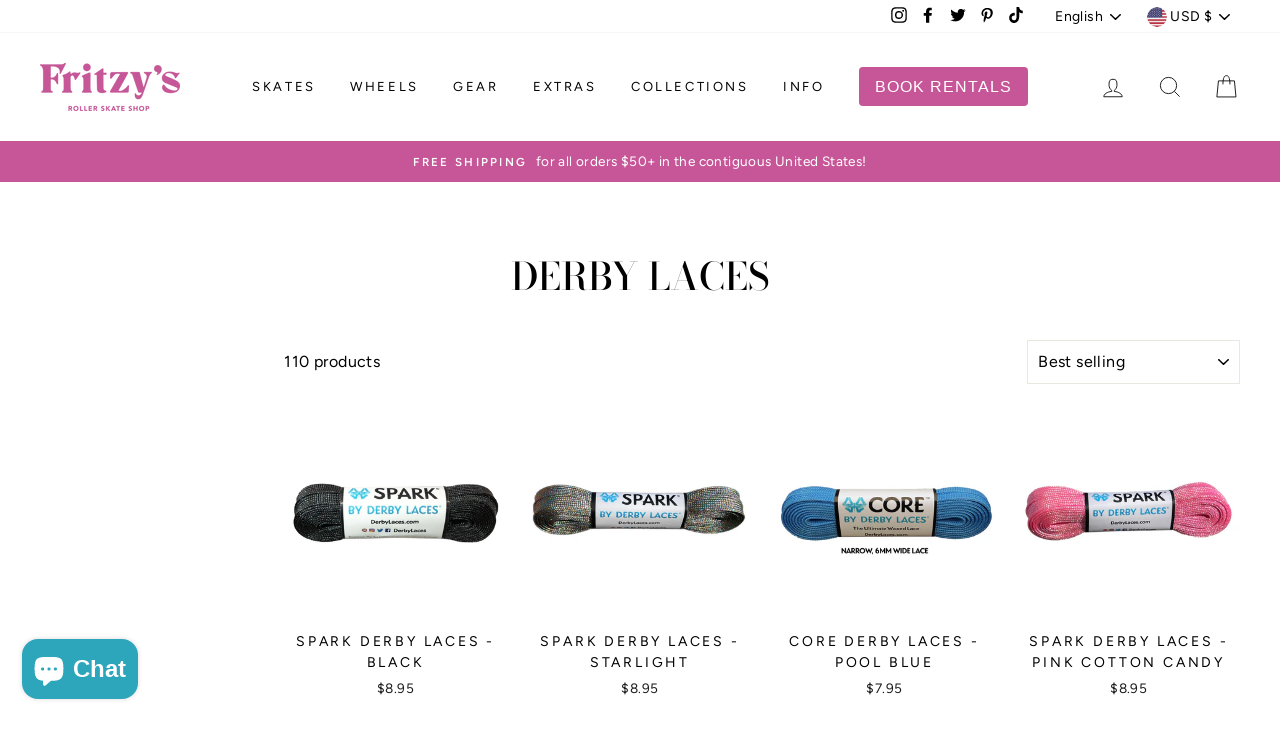

--- FILE ---
content_type: text/html; charset=utf-8
request_url: https://fritzysrollerskateshop.com/collections/derby-laces?page=2
body_size: 61146
content:
<!doctype html>
<html class="no-js" lang="en">

<head>
  
  <!-- Google tag (gtag.js) -->
<script async src="https://www.googletagmanager.com/gtag/js?id=Tag_ID"></script>
<script>
 window.dataLayer = window.dataLayer || [];
 function gtag(){dataLayer.push(arguments);}
 gtag('js', new Date());
 gtag('config', 'AW-11256687415');
</script>
  <meta charset="utf-8">
  <meta http-equiv="X-UA-Compatible" content="IE=edge,chrome=1">
  <meta name="viewport" content="width=device-width,initial-scale=1">
  <meta name="theme-color" content="#c75698">
  <meta name="google-site-verification" content="iPplZjjgPgy0By0h3OtkGPKzexts4GnqGLqDV_Rs2nE" />
  <link rel="canonical" href="https://fritzysrollerskateshop.com/collections/derby-laces?page=2"><link rel="shortcut icon" href="//fritzysrollerskateshop.com/cdn/shop/files/FritzysMainLogo_Pink_32x32.png?v=1613551193" type="image/png" />
  <title>Derby Laces
&ndash; Page 2
&ndash; Fritzy&#39;s Roller Skate Shop
</title><meta property="og:site_name" content="Fritzy&#39;s Roller Skate Shop">
  <meta property="og:url" content="https://fritzysrollerskateshop.com/collections/derby-laces?page=2">
  <meta property="og:title" content="Derby Laces">
  <meta property="og:type" content="website">
  <meta property="og:description" content="Shop online or in store! Fritzy's in Pacific Beach is located just one block from the boardwalk, get your skates and roll for miles along the beautiful beach and Mission Bay!"><meta property="og:image" content="http://fritzysrollerskateshop.com/cdn/shop/products/DLSXX-BLACK_961f56b5-9374-4f3e-a026-78fe8c9150b6_1200x630.jpg?v=1591496187"><meta property="og:image" content="http://fritzysrollerskateshop.com/cdn/shop/products/DLSXX-STARLIGHT-1024x630_1200x630.jpg?v=1620046420"><meta property="og:image" content="http://fritzysrollerskateshop.com/cdn/shop/products/DLCXX-POOL-BLUE_9e47347b-89d6-4332-8e7b-a2c9e55fa607_1200x630.jpg?v=1590683891">
  <meta property="og:image:secure_url" content="https://fritzysrollerskateshop.com/cdn/shop/products/DLSXX-BLACK_961f56b5-9374-4f3e-a026-78fe8c9150b6_1200x630.jpg?v=1591496187"><meta property="og:image:secure_url" content="https://fritzysrollerskateshop.com/cdn/shop/products/DLSXX-STARLIGHT-1024x630_1200x630.jpg?v=1620046420"><meta property="og:image:secure_url" content="https://fritzysrollerskateshop.com/cdn/shop/products/DLCXX-POOL-BLUE_9e47347b-89d6-4332-8e7b-a2c9e55fa607_1200x630.jpg?v=1590683891">
  <meta name="twitter:site" content="@fritzyssk8shop">
  <meta name="twitter:card" content="summary_large_image">
  <meta name="twitter:title" content="Derby Laces">
  <meta name="twitter:description" content="Shop online or in store! Fritzy's in Pacific Beach is located just one block from the boardwalk, get your skates and roll for miles along the beautiful beach and Mission Bay!">


  <style data-shopify>
  @font-face {
  font-family: "Bodoni Moda";
  font-weight: 500;
  font-style: normal;
  src: url("//fritzysrollerskateshop.com/cdn/fonts/bodoni_moda/bodonimoda_n5.36d0da1db617c453fb46e8089790ab6dc72c2356.woff2") format("woff2"),
       url("//fritzysrollerskateshop.com/cdn/fonts/bodoni_moda/bodonimoda_n5.40f612bab009769f87511096f185d9228ad3baa3.woff") format("woff");
}

  @font-face {
  font-family: Figtree;
  font-weight: 400;
  font-style: normal;
  src: url("//fritzysrollerskateshop.com/cdn/fonts/figtree/figtree_n4.3c0838aba1701047e60be6a99a1b0a40ce9b8419.woff2") format("woff2"),
       url("//fritzysrollerskateshop.com/cdn/fonts/figtree/figtree_n4.c0575d1db21fc3821f17fd6617d3dee552312137.woff") format("woff");
}


  @font-face {
  font-family: Figtree;
  font-weight: 600;
  font-style: normal;
  src: url("//fritzysrollerskateshop.com/cdn/fonts/figtree/figtree_n6.9d1ea52bb49a0a86cfd1b0383d00f83d3fcc14de.woff2") format("woff2"),
       url("//fritzysrollerskateshop.com/cdn/fonts/figtree/figtree_n6.f0fcdea525a0e47b2ae4ab645832a8e8a96d31d3.woff") format("woff");
}

  @font-face {
  font-family: Figtree;
  font-weight: 400;
  font-style: italic;
  src: url("//fritzysrollerskateshop.com/cdn/fonts/figtree/figtree_i4.89f7a4275c064845c304a4cf8a4a586060656db2.woff2") format("woff2"),
       url("//fritzysrollerskateshop.com/cdn/fonts/figtree/figtree_i4.6f955aaaafc55a22ffc1f32ecf3756859a5ad3e2.woff") format("woff");
}

  @font-face {
  font-family: Figtree;
  font-weight: 600;
  font-style: italic;
  src: url("//fritzysrollerskateshop.com/cdn/fonts/figtree/figtree_i6.702baae75738b446cfbed6ac0d60cab7b21e61ba.woff2") format("woff2"),
       url("//fritzysrollerskateshop.com/cdn/fonts/figtree/figtree_i6.6b8dc40d16c9905d29525156e284509f871ce8f9.woff") format("woff");
}

</style>

  <link href="//fritzysrollerskateshop.com/cdn/shop/t/8/assets/theme.scss.css?v=157349317275347736891759259965" rel="stylesheet" type="text/css" media="all" />

  <style data-shopify>
    .collection-item__title {
      font-size: 14.4px;
    }

    @media screen and (min-width: 769px) {
      .collection-item__title {
        font-size: 18px;
      }
    }
  </style>

  <script>
    document.documentElement.className = document.documentElement.className.replace('no-js', 'js');

    window.theme = window.theme || {};
    theme.routes = {
      cart: "/cart",
      cartAdd: "/cart/add",
      cartChange: "/cart/change"
    };
    theme.strings = {
      addToCart: "Add to cart",
      soldOut: "Sold Out",
      unavailable: "Unavailable",
      stockLabel: "Only [count] items in stock!",
      willNotShipUntil: "Will not ship until [date]",
      willBeInStockAfter: "Will be in stock after [date]",
      waitingForStock: "Inventory on the way",
      savePrice: "Save [saved_amount]",
      cartEmpty: "Your cart is currently empty.",
      cartTermsConfirmation: "You must agree with the terms and conditions of sales to check out"
    };
    theme.settings = {
      dynamicVariantsEnable: true,
      dynamicVariantType: "dropdown",
      cartType: "drawer",
      moneyFormat: "${{amount}}",
      saveType: "dollar",
      recentlyViewedEnabled: false,
      predictiveSearch: true,
      predictiveSearchType: "product,article,page",
      inventoryThreshold: 4,
      quickView: true,
      themeName: 'Impulse',
      themeVersion: "3.1.0"
    };
  </script>

  <script>window.performance && window.performance.mark && window.performance.mark('shopify.content_for_header.start');</script><meta name="google-site-verification" content="29Yys1XEwM8m0Uniffl0AVaNHXIlqcMkdSKQ8YwtcBc">
<meta id="shopify-digital-wallet" name="shopify-digital-wallet" content="/31594676268/digital_wallets/dialog">
<meta name="shopify-checkout-api-token" content="d1c7dd4a7d46564d11eac60c1d1818d4">
<link rel="alternate" type="application/atom+xml" title="Feed" href="/collections/derby-laces.atom" />
<link rel="prev" href="/collections/derby-laces?page=1">
<link rel="next" href="/collections/derby-laces?page=3">
<link rel="alternate" hreflang="x-default" href="https://fritzysrollerskateshop.com/collections/derby-laces?page=2">
<link rel="alternate" hreflang="es" href="https://fritzysrollerskateshop.com/es/collections/derby-laces?page=2">
<link rel="alternate" type="application/json+oembed" href="https://fritzysrollerskateshop.com/collections/derby-laces.oembed?page=2">
<script async="async" src="/checkouts/internal/preloads.js?locale=en-US"></script>
<link rel="preconnect" href="https://shop.app" crossorigin="anonymous">
<script async="async" src="https://shop.app/checkouts/internal/preloads.js?locale=en-US&shop_id=31594676268" crossorigin="anonymous"></script>
<script id="apple-pay-shop-capabilities" type="application/json">{"shopId":31594676268,"countryCode":"US","currencyCode":"USD","merchantCapabilities":["supports3DS"],"merchantId":"gid:\/\/shopify\/Shop\/31594676268","merchantName":"Fritzy's Roller Skate Shop","requiredBillingContactFields":["postalAddress","email","phone"],"requiredShippingContactFields":["postalAddress","email","phone"],"shippingType":"shipping","supportedNetworks":["visa","masterCard","amex","discover","elo","jcb"],"total":{"type":"pending","label":"Fritzy's Roller Skate Shop","amount":"1.00"},"shopifyPaymentsEnabled":true,"supportsSubscriptions":true}</script>
<script id="shopify-features" type="application/json">{"accessToken":"d1c7dd4a7d46564d11eac60c1d1818d4","betas":["rich-media-storefront-analytics"],"domain":"fritzysrollerskateshop.com","predictiveSearch":true,"shopId":31594676268,"locale":"en"}</script>
<script>var Shopify = Shopify || {};
Shopify.shop = "fritzys-roller-skate-shop.myshopify.com";
Shopify.locale = "en";
Shopify.currency = {"active":"USD","rate":"1.0"};
Shopify.country = "US";
Shopify.theme = {"name":"Impulse","id":101881643167,"schema_name":"Impulse","schema_version":"3.1.0","theme_store_id":857,"role":"main"};
Shopify.theme.handle = "null";
Shopify.theme.style = {"id":null,"handle":null};
Shopify.cdnHost = "fritzysrollerskateshop.com/cdn";
Shopify.routes = Shopify.routes || {};
Shopify.routes.root = "/";</script>
<script type="module">!function(o){(o.Shopify=o.Shopify||{}).modules=!0}(window);</script>
<script>!function(o){function n(){var o=[];function n(){o.push(Array.prototype.slice.apply(arguments))}return n.q=o,n}var t=o.Shopify=o.Shopify||{};t.loadFeatures=n(),t.autoloadFeatures=n()}(window);</script>
<script>
  window.ShopifyPay = window.ShopifyPay || {};
  window.ShopifyPay.apiHost = "shop.app\/pay";
  window.ShopifyPay.redirectState = null;
</script>
<script id="shop-js-analytics" type="application/json">{"pageType":"collection"}</script>
<script defer="defer" async type="module" src="//fritzysrollerskateshop.com/cdn/shopifycloud/shop-js/modules/v2/client.init-shop-cart-sync_Bc8-qrdt.en.esm.js"></script>
<script defer="defer" async type="module" src="//fritzysrollerskateshop.com/cdn/shopifycloud/shop-js/modules/v2/chunk.common_CmNk3qlo.esm.js"></script>
<script type="module">
  await import("//fritzysrollerskateshop.com/cdn/shopifycloud/shop-js/modules/v2/client.init-shop-cart-sync_Bc8-qrdt.en.esm.js");
await import("//fritzysrollerskateshop.com/cdn/shopifycloud/shop-js/modules/v2/chunk.common_CmNk3qlo.esm.js");

  window.Shopify.SignInWithShop?.initShopCartSync?.({"fedCMEnabled":true,"windoidEnabled":true});

</script>
<script>
  window.Shopify = window.Shopify || {};
  if (!window.Shopify.featureAssets) window.Shopify.featureAssets = {};
  window.Shopify.featureAssets['shop-js'] = {"shop-cart-sync":["modules/v2/client.shop-cart-sync_DOpY4EW0.en.esm.js","modules/v2/chunk.common_CmNk3qlo.esm.js"],"shop-button":["modules/v2/client.shop-button_CI-s0xGZ.en.esm.js","modules/v2/chunk.common_CmNk3qlo.esm.js"],"init-fed-cm":["modules/v2/client.init-fed-cm_D2vsy40D.en.esm.js","modules/v2/chunk.common_CmNk3qlo.esm.js"],"init-windoid":["modules/v2/client.init-windoid_CXNAd0Cm.en.esm.js","modules/v2/chunk.common_CmNk3qlo.esm.js"],"shop-toast-manager":["modules/v2/client.shop-toast-manager_Cx0C6may.en.esm.js","modules/v2/chunk.common_CmNk3qlo.esm.js"],"shop-cash-offers":["modules/v2/client.shop-cash-offers_CL9Nay2h.en.esm.js","modules/v2/chunk.common_CmNk3qlo.esm.js","modules/v2/chunk.modal_CvhjeixQ.esm.js"],"avatar":["modules/v2/client.avatar_BTnouDA3.en.esm.js"],"init-shop-email-lookup-coordinator":["modules/v2/client.init-shop-email-lookup-coordinator_B9mmbKi4.en.esm.js","modules/v2/chunk.common_CmNk3qlo.esm.js"],"init-shop-cart-sync":["modules/v2/client.init-shop-cart-sync_Bc8-qrdt.en.esm.js","modules/v2/chunk.common_CmNk3qlo.esm.js"],"pay-button":["modules/v2/client.pay-button_Bhm3077V.en.esm.js","modules/v2/chunk.common_CmNk3qlo.esm.js"],"init-customer-accounts-sign-up":["modules/v2/client.init-customer-accounts-sign-up_C7zhr03q.en.esm.js","modules/v2/client.shop-login-button_BbMx65lK.en.esm.js","modules/v2/chunk.common_CmNk3qlo.esm.js","modules/v2/chunk.modal_CvhjeixQ.esm.js"],"init-shop-for-new-customer-accounts":["modules/v2/client.init-shop-for-new-customer-accounts_rLbLSDTe.en.esm.js","modules/v2/client.shop-login-button_BbMx65lK.en.esm.js","modules/v2/chunk.common_CmNk3qlo.esm.js","modules/v2/chunk.modal_CvhjeixQ.esm.js"],"checkout-modal":["modules/v2/client.checkout-modal_Fp9GouFF.en.esm.js","modules/v2/chunk.common_CmNk3qlo.esm.js","modules/v2/chunk.modal_CvhjeixQ.esm.js"],"init-customer-accounts":["modules/v2/client.init-customer-accounts_DkVf8Jdu.en.esm.js","modules/v2/client.shop-login-button_BbMx65lK.en.esm.js","modules/v2/chunk.common_CmNk3qlo.esm.js","modules/v2/chunk.modal_CvhjeixQ.esm.js"],"shop-login-button":["modules/v2/client.shop-login-button_BbMx65lK.en.esm.js","modules/v2/chunk.common_CmNk3qlo.esm.js","modules/v2/chunk.modal_CvhjeixQ.esm.js"],"shop-login":["modules/v2/client.shop-login_B9KWmZaW.en.esm.js","modules/v2/chunk.common_CmNk3qlo.esm.js","modules/v2/chunk.modal_CvhjeixQ.esm.js"],"shop-follow-button":["modules/v2/client.shop-follow-button_B-omSWeu.en.esm.js","modules/v2/chunk.common_CmNk3qlo.esm.js","modules/v2/chunk.modal_CvhjeixQ.esm.js"],"lead-capture":["modules/v2/client.lead-capture_DZQFWrYz.en.esm.js","modules/v2/chunk.common_CmNk3qlo.esm.js","modules/v2/chunk.modal_CvhjeixQ.esm.js"],"payment-terms":["modules/v2/client.payment-terms_Bl_bs7GP.en.esm.js","modules/v2/chunk.common_CmNk3qlo.esm.js","modules/v2/chunk.modal_CvhjeixQ.esm.js"]};
</script>
<script>(function() {
  var isLoaded = false;
  function asyncLoad() {
    if (isLoaded) return;
    isLoaded = true;
    var urls = ["https:\/\/js.smile.io\/v1\/smile-shopify.js?shop=fritzys-roller-skate-shop.myshopify.com","https:\/\/api.fastbundle.co\/scripts\/src.js?shop=fritzys-roller-skate-shop.myshopify.com","https:\/\/api.fastbundle.co\/scripts\/script_tag.js?shop=fritzys-roller-skate-shop.myshopify.com","\/\/app.backinstock.org\/widget\/24076_1746005074.js?category=bis\u0026v=6\u0026shop=fritzys-roller-skate-shop.myshopify.com"];
    for (var i = 0; i < urls.length; i++) {
      var s = document.createElement('script');
      s.type = 'text/javascript';
      s.async = true;
      s.src = urls[i];
      var x = document.getElementsByTagName('script')[0];
      x.parentNode.insertBefore(s, x);
    }
  };
  if(window.attachEvent) {
    window.attachEvent('onload', asyncLoad);
  } else {
    window.addEventListener('load', asyncLoad, false);
  }
})();</script>
<script id="__st">var __st={"a":31594676268,"offset":-28800,"reqid":"c061103d-f9dc-4cb3-bf35-b659ca6073ec-1762102881","pageurl":"fritzysrollerskateshop.com\/collections\/derby-laces?page=2","u":"8d87fed68e88","p":"collection","rtyp":"collection","rid":299582390464};</script>
<script>window.ShopifyPaypalV4VisibilityTracking = true;</script>
<script id="captcha-bootstrap">!function(){'use strict';const t='contact',e='account',n='new_comment',o=[[t,t],['blogs',n],['comments',n],[t,'customer']],c=[[e,'customer_login'],[e,'guest_login'],[e,'recover_customer_password'],[e,'create_customer']],r=t=>t.map((([t,e])=>`form[action*='/${t}']:not([data-nocaptcha='true']) input[name='form_type'][value='${e}']`)).join(','),a=t=>()=>t?[...document.querySelectorAll(t)].map((t=>t.form)):[];function s(){const t=[...o],e=r(t);return a(e)}const i='password',u='form_key',d=['recaptcha-v3-token','g-recaptcha-response','h-captcha-response',i],f=()=>{try{return window.sessionStorage}catch{return}},m='__shopify_v',_=t=>t.elements[u];function p(t,e,n=!1){try{const o=window.sessionStorage,c=JSON.parse(o.getItem(e)),{data:r}=function(t){const{data:e,action:n}=t;return t[m]||n?{data:e,action:n}:{data:t,action:n}}(c);for(const[e,n]of Object.entries(r))t.elements[e]&&(t.elements[e].value=n);n&&o.removeItem(e)}catch(o){console.error('form repopulation failed',{error:o})}}const l='form_type',E='cptcha';function T(t){t.dataset[E]=!0}const w=window,h=w.document,L='Shopify',v='ce_forms',y='captcha';let A=!1;((t,e)=>{const n=(g='f06e6c50-85a8-45c8-87d0-21a2b65856fe',I='https://cdn.shopify.com/shopifycloud/storefront-forms-hcaptcha/ce_storefront_forms_captcha_hcaptcha.v1.5.2.iife.js',D={infoText:'Protected by hCaptcha',privacyText:'Privacy',termsText:'Terms'},(t,e,n)=>{const o=w[L][v],c=o.bindForm;if(c)return c(t,g,e,D).then(n);var r;o.q.push([[t,g,e,D],n]),r=I,A||(h.body.append(Object.assign(h.createElement('script'),{id:'captcha-provider',async:!0,src:r})),A=!0)});var g,I,D;w[L]=w[L]||{},w[L][v]=w[L][v]||{},w[L][v].q=[],w[L][y]=w[L][y]||{},w[L][y].protect=function(t,e){n(t,void 0,e),T(t)},Object.freeze(w[L][y]),function(t,e,n,w,h,L){const[v,y,A,g]=function(t,e,n){const i=e?o:[],u=t?c:[],d=[...i,...u],f=r(d),m=r(i),_=r(d.filter((([t,e])=>n.includes(e))));return[a(f),a(m),a(_),s()]}(w,h,L),I=t=>{const e=t.target;return e instanceof HTMLFormElement?e:e&&e.form},D=t=>v().includes(t);t.addEventListener('submit',(t=>{const e=I(t);if(!e)return;const n=D(e)&&!e.dataset.hcaptchaBound&&!e.dataset.recaptchaBound,o=_(e),c=g().includes(e)&&(!o||!o.value);(n||c)&&t.preventDefault(),c&&!n&&(function(t){try{if(!f())return;!function(t){const e=f();if(!e)return;const n=_(t);if(!n)return;const o=n.value;o&&e.removeItem(o)}(t);const e=Array.from(Array(32),(()=>Math.random().toString(36)[2])).join('');!function(t,e){_(t)||t.append(Object.assign(document.createElement('input'),{type:'hidden',name:u})),t.elements[u].value=e}(t,e),function(t,e){const n=f();if(!n)return;const o=[...t.querySelectorAll(`input[type='${i}']`)].map((({name:t})=>t)),c=[...d,...o],r={};for(const[a,s]of new FormData(t).entries())c.includes(a)||(r[a]=s);n.setItem(e,JSON.stringify({[m]:1,action:t.action,data:r}))}(t,e)}catch(e){console.error('failed to persist form',e)}}(e),e.submit())}));const S=(t,e)=>{t&&!t.dataset[E]&&(n(t,e.some((e=>e===t))),T(t))};for(const o of['focusin','change'])t.addEventListener(o,(t=>{const e=I(t);D(e)&&S(e,y())}));const B=e.get('form_key'),M=e.get(l),P=B&&M;t.addEventListener('DOMContentLoaded',(()=>{const t=y();if(P)for(const e of t)e.elements[l].value===M&&p(e,B);[...new Set([...A(),...v().filter((t=>'true'===t.dataset.shopifyCaptcha))])].forEach((e=>S(e,t)))}))}(h,new URLSearchParams(w.location.search),n,t,e,['guest_login'])})(!0,!0)}();</script>
<script integrity="sha256-52AcMU7V7pcBOXWImdc/TAGTFKeNjmkeM1Pvks/DTgc=" data-source-attribution="shopify.loadfeatures" defer="defer" src="//fritzysrollerskateshop.com/cdn/shopifycloud/storefront/assets/storefront/load_feature-81c60534.js" crossorigin="anonymous"></script>
<script crossorigin="anonymous" defer="defer" src="//fritzysrollerskateshop.com/cdn/shopifycloud/storefront/assets/shopify_pay/storefront-65b4c6d7.js?v=20250812"></script>
<script data-source-attribution="shopify.dynamic_checkout.dynamic.init">var Shopify=Shopify||{};Shopify.PaymentButton=Shopify.PaymentButton||{isStorefrontPortableWallets:!0,init:function(){window.Shopify.PaymentButton.init=function(){};var t=document.createElement("script");t.src="https://fritzysrollerskateshop.com/cdn/shopifycloud/portable-wallets/latest/portable-wallets.en.js",t.type="module",document.head.appendChild(t)}};
</script>
<script data-source-attribution="shopify.dynamic_checkout.buyer_consent">
  function portableWalletsHideBuyerConsent(e){var t=document.getElementById("shopify-buyer-consent"),n=document.getElementById("shopify-subscription-policy-button");t&&n&&(t.classList.add("hidden"),t.setAttribute("aria-hidden","true"),n.removeEventListener("click",e))}function portableWalletsShowBuyerConsent(e){var t=document.getElementById("shopify-buyer-consent"),n=document.getElementById("shopify-subscription-policy-button");t&&n&&(t.classList.remove("hidden"),t.removeAttribute("aria-hidden"),n.addEventListener("click",e))}window.Shopify?.PaymentButton&&(window.Shopify.PaymentButton.hideBuyerConsent=portableWalletsHideBuyerConsent,window.Shopify.PaymentButton.showBuyerConsent=portableWalletsShowBuyerConsent);
</script>
<script data-source-attribution="shopify.dynamic_checkout.cart.bootstrap">document.addEventListener("DOMContentLoaded",(function(){function t(){return document.querySelector("shopify-accelerated-checkout-cart, shopify-accelerated-checkout")}if(t())Shopify.PaymentButton.init();else{new MutationObserver((function(e,n){t()&&(Shopify.PaymentButton.init(),n.disconnect())})).observe(document.body,{childList:!0,subtree:!0})}}));
</script>
<script id='scb4127' type='text/javascript' async='' src='https://fritzysrollerskateshop.com/cdn/shopifycloud/privacy-banner/storefront-banner.js'></script><link id="shopify-accelerated-checkout-styles" rel="stylesheet" media="screen" href="https://fritzysrollerskateshop.com/cdn/shopifycloud/portable-wallets/latest/accelerated-checkout-backwards-compat.css" crossorigin="anonymous">
<style id="shopify-accelerated-checkout-cart">
        #shopify-buyer-consent {
  margin-top: 1em;
  display: inline-block;
  width: 100%;
}

#shopify-buyer-consent.hidden {
  display: none;
}

#shopify-subscription-policy-button {
  background: none;
  border: none;
  padding: 0;
  text-decoration: underline;
  font-size: inherit;
  cursor: pointer;
}

#shopify-subscription-policy-button::before {
  box-shadow: none;
}

      </style>

<script>window.performance && window.performance.mark && window.performance.mark('shopify.content_for_header.end');</script>

  <script src="//fritzysrollerskateshop.com/cdn/shop/t/8/assets/vendor-scripts-v6.js" defer="defer"></script>

  
    <link rel="preload" as="style" href="//fritzysrollerskateshop.com/cdn/shop/t/8/assets/currency-flags.css?v=177154473537266533841592087923" onload="this.onload=null;this.rel='stylesheet'">
    <noscript><link rel="stylesheet" href="//fritzysrollerskateshop.com/cdn/shop/t/8/assets/currency-flags.css?v=177154473537266533841592087923"></noscript>
  

  <script src="//fritzysrollerskateshop.com/cdn/shop/t/8/assets/theme.js?v=134370449880136741431592087945" defer="defer"></script><!-- "snippets/pagefly-header.liquid" was not rendered, the associated app was uninstalled -->
  
  <link rel="stylesheet" href="https://fh-kit.com/buttons/v2/?pink=C75698" type="text/css" media="screen" />
  
 









<!-- BEGIN app block: shopify://apps/fbp-fast-bundle/blocks/fast_bundle/9e87fbe2-9041-4c23-acf5-322413994cef -->
  <!-- BEGIN app snippet: fast_bundle --><script>
    const newBaseUrl = 'https://sdk.fastbundle.co'
    const apiURL = 'https://api.fastbundle.co'
    const rbrAppUrl = `${newBaseUrl}/{version}/main.min.js`
    const rbrVendorUrl = `${newBaseUrl}/{version}/vendor.js`
    const rbrCartUrl = `${apiURL}/scripts/cart.js`
    const rbrStyleUrl = `${newBaseUrl}/{version}/main.min.css`

    const legacyRbrAppUrl = `${apiURL}/react-src/static/js/main.min.js`
    const legacyRbrStyleUrl = `${apiURL}/react-src/static/css/main.min.css`

    const previousScriptLoaded = Boolean(document.querySelectorAll(`script[src*="${newBaseUrl}"]`).length)
    const previousLegacyScriptLoaded = Boolean(document.querySelectorAll(`script[src*="${legacyRbrAppUrl}"]`).length)

    if (!(previousScriptLoaded || previousLegacyScriptLoaded)) {
        const FastBundleConf = {"enable_bap_modal":false,"frontend_version":"1.21.25","storefront_record_submitted":true,"use_shopify_prices":false,"currencies":[{"id":1256962006,"code":"AED","conversion_fee":1.0,"roundup_number":0.0,"rounding_enabled":true},{"id":1256962007,"code":"AFN","conversion_fee":1.0,"roundup_number":0.0,"rounding_enabled":true},{"id":1256962008,"code":"ALL","conversion_fee":1.0,"roundup_number":0.0,"rounding_enabled":true},{"id":1256962009,"code":"AMD","conversion_fee":1.0,"roundup_number":0.0,"rounding_enabled":true},{"id":1256962010,"code":"ANG","conversion_fee":1.0,"roundup_number":0.0,"rounding_enabled":true},{"id":1256962011,"code":"AUD","conversion_fee":1.0,"roundup_number":0.0,"rounding_enabled":true},{"id":1256962012,"code":"AWG","conversion_fee":1.0,"roundup_number":0.0,"rounding_enabled":true},{"id":1256962013,"code":"AZN","conversion_fee":1.0,"roundup_number":0.0,"rounding_enabled":true},{"id":1256962014,"code":"BAM","conversion_fee":1.0,"roundup_number":0.0,"rounding_enabled":true},{"id":1256962015,"code":"BBD","conversion_fee":1.0,"roundup_number":0.0,"rounding_enabled":true},{"id":1256962016,"code":"BDT","conversion_fee":1.0,"roundup_number":0.0,"rounding_enabled":true},{"id":1256962017,"code":"BGN","conversion_fee":1.0,"roundup_number":0.0,"rounding_enabled":true},{"id":1256962018,"code":"BIF","conversion_fee":1.0,"roundup_number":0.0,"rounding_enabled":true},{"id":1256962019,"code":"BND","conversion_fee":1.0,"roundup_number":0.0,"rounding_enabled":true},{"id":1256962020,"code":"BOB","conversion_fee":1.0,"roundup_number":0.0,"rounding_enabled":true},{"id":1256962021,"code":"BSD","conversion_fee":1.0,"roundup_number":0.0,"rounding_enabled":true},{"id":1256962022,"code":"BWP","conversion_fee":1.0,"roundup_number":0.0,"rounding_enabled":true},{"id":1256962023,"code":"BZD","conversion_fee":1.0,"roundup_number":0.0,"rounding_enabled":true},{"id":1256962024,"code":"CAD","conversion_fee":1.0,"roundup_number":0.0,"rounding_enabled":true},{"id":1256962025,"code":"CDF","conversion_fee":1.0,"roundup_number":0.0,"rounding_enabled":true},{"id":1256962026,"code":"CHF","conversion_fee":1.0,"roundup_number":0.0,"rounding_enabled":true},{"id":1256962027,"code":"CNY","conversion_fee":1.0,"roundup_number":0.0,"rounding_enabled":true},{"id":1256962028,"code":"CRC","conversion_fee":1.0,"roundup_number":0.0,"rounding_enabled":true},{"id":1256962029,"code":"CVE","conversion_fee":1.0,"roundup_number":0.0,"rounding_enabled":true},{"id":1256962030,"code":"CZK","conversion_fee":1.0,"roundup_number":0.0,"rounding_enabled":true},{"id":1256962031,"code":"DJF","conversion_fee":1.0,"roundup_number":0.0,"rounding_enabled":true},{"id":1256962032,"code":"DKK","conversion_fee":1.0,"roundup_number":0.0,"rounding_enabled":true},{"id":1256962033,"code":"DOP","conversion_fee":1.0,"roundup_number":0.0,"rounding_enabled":true},{"id":1256962034,"code":"DZD","conversion_fee":1.0,"roundup_number":0.0,"rounding_enabled":true},{"id":1256962035,"code":"EGP","conversion_fee":1.0,"roundup_number":0.0,"rounding_enabled":true},{"id":1256962036,"code":"ETB","conversion_fee":1.0,"roundup_number":0.0,"rounding_enabled":true},{"id":1256962037,"code":"EUR","conversion_fee":1.0,"roundup_number":0.95,"rounding_enabled":true},{"id":1256962038,"code":"FJD","conversion_fee":1.0,"roundup_number":0.0,"rounding_enabled":true},{"id":1256962039,"code":"FKP","conversion_fee":1.0,"roundup_number":0.0,"rounding_enabled":true},{"id":1256962040,"code":"GBP","conversion_fee":1.0,"roundup_number":0.0,"rounding_enabled":true},{"id":1256962041,"code":"GMD","conversion_fee":1.0,"roundup_number":0.0,"rounding_enabled":true},{"id":1256962042,"code":"GNF","conversion_fee":1.0,"roundup_number":0.0,"rounding_enabled":true},{"id":1256962043,"code":"GTQ","conversion_fee":1.0,"roundup_number":0.0,"rounding_enabled":true},{"id":1256962044,"code":"GYD","conversion_fee":1.0,"roundup_number":0.0,"rounding_enabled":true},{"id":1256962045,"code":"HKD","conversion_fee":1.0,"roundup_number":0.0,"rounding_enabled":true},{"id":1256962046,"code":"HNL","conversion_fee":1.0,"roundup_number":0.0,"rounding_enabled":true},{"id":1256962047,"code":"HUF","conversion_fee":1.0,"roundup_number":0.0,"rounding_enabled":true},{"id":1256962048,"code":"IDR","conversion_fee":1.0,"roundup_number":0.0,"rounding_enabled":true},{"id":1256962049,"code":"ILS","conversion_fee":1.0,"roundup_number":0.0,"rounding_enabled":true},{"id":1256962050,"code":"INR","conversion_fee":1.0,"roundup_number":0.0,"rounding_enabled":true},{"id":1256962051,"code":"ISK","conversion_fee":1.0,"roundup_number":0.0,"rounding_enabled":true},{"id":1256962052,"code":"JMD","conversion_fee":1.0,"roundup_number":0.0,"rounding_enabled":true},{"id":1256962053,"code":"JPY","conversion_fee":1.0,"roundup_number":0.0,"rounding_enabled":true},{"id":1256962054,"code":"KES","conversion_fee":1.0,"roundup_number":0.0,"rounding_enabled":true},{"id":1256962055,"code":"KGS","conversion_fee":1.0,"roundup_number":0.0,"rounding_enabled":true},{"id":1256962056,"code":"KHR","conversion_fee":1.0,"roundup_number":0.0,"rounding_enabled":true},{"id":1256962057,"code":"KMF","conversion_fee":1.0,"roundup_number":0.0,"rounding_enabled":true},{"id":1256962058,"code":"KRW","conversion_fee":1.0,"roundup_number":0.0,"rounding_enabled":true},{"id":1256962059,"code":"KYD","conversion_fee":1.0,"roundup_number":0.0,"rounding_enabled":true},{"id":1256962060,"code":"KZT","conversion_fee":1.0,"roundup_number":0.0,"rounding_enabled":true},{"id":1256962061,"code":"LAK","conversion_fee":1.0,"roundup_number":0.0,"rounding_enabled":true},{"id":1256962062,"code":"LBP","conversion_fee":1.0,"roundup_number":0.0,"rounding_enabled":true},{"id":1256962063,"code":"LKR","conversion_fee":1.0,"roundup_number":0.0,"rounding_enabled":true},{"id":1256962064,"code":"MAD","conversion_fee":1.0,"roundup_number":0.0,"rounding_enabled":true},{"id":1256962065,"code":"MDL","conversion_fee":1.0,"roundup_number":0.0,"rounding_enabled":true},{"id":1256962066,"code":"MKD","conversion_fee":1.0,"roundup_number":0.0,"rounding_enabled":true},{"id":1256962067,"code":"MMK","conversion_fee":1.0,"roundup_number":0.0,"rounding_enabled":true},{"id":1256962068,"code":"MNT","conversion_fee":1.0,"roundup_number":0.0,"rounding_enabled":true},{"id":1256962069,"code":"MOP","conversion_fee":1.0,"roundup_number":0.0,"rounding_enabled":true},{"id":1256962070,"code":"MUR","conversion_fee":1.0,"roundup_number":0.0,"rounding_enabled":true},{"id":1256962071,"code":"MVR","conversion_fee":1.0,"roundup_number":0.0,"rounding_enabled":true},{"id":1256962072,"code":"MWK","conversion_fee":1.0,"roundup_number":0.0,"rounding_enabled":true},{"id":1256962073,"code":"MYR","conversion_fee":1.0,"roundup_number":0.0,"rounding_enabled":true},{"id":1256962074,"code":"NGN","conversion_fee":1.0,"roundup_number":0.0,"rounding_enabled":true},{"id":1256962075,"code":"NIO","conversion_fee":1.0,"roundup_number":0.0,"rounding_enabled":true},{"id":1256962076,"code":"NPR","conversion_fee":1.0,"roundup_number":0.0,"rounding_enabled":true},{"id":1256962077,"code":"NZD","conversion_fee":1.0,"roundup_number":0.0,"rounding_enabled":true},{"id":1256962078,"code":"PEN","conversion_fee":1.0,"roundup_number":0.0,"rounding_enabled":true},{"id":1256962079,"code":"PGK","conversion_fee":1.0,"roundup_number":0.0,"rounding_enabled":true},{"id":1256962080,"code":"PHP","conversion_fee":1.0,"roundup_number":0.0,"rounding_enabled":true},{"id":1256962081,"code":"PKR","conversion_fee":1.0,"roundup_number":0.0,"rounding_enabled":true},{"id":1256962082,"code":"PLN","conversion_fee":1.0,"roundup_number":0.0,"rounding_enabled":true},{"id":1256962083,"code":"PYG","conversion_fee":1.0,"roundup_number":0.0,"rounding_enabled":true},{"id":1256962084,"code":"QAR","conversion_fee":1.0,"roundup_number":0.0,"rounding_enabled":true},{"id":1256962085,"code":"RON","conversion_fee":1.0,"roundup_number":0.0,"rounding_enabled":true},{"id":1256962086,"code":"RSD","conversion_fee":1.0,"roundup_number":0.0,"rounding_enabled":true},{"id":1256962087,"code":"RWF","conversion_fee":1.0,"roundup_number":0.0,"rounding_enabled":true},{"id":1256962088,"code":"SAR","conversion_fee":1.0,"roundup_number":0.0,"rounding_enabled":true},{"id":1256962089,"code":"SBD","conversion_fee":1.0,"roundup_number":0.0,"rounding_enabled":true},{"id":1256962090,"code":"SEK","conversion_fee":1.0,"roundup_number":0.0,"rounding_enabled":true},{"id":1256962091,"code":"SGD","conversion_fee":1.0,"roundup_number":0.0,"rounding_enabled":true},{"id":1256962092,"code":"SHP","conversion_fee":1.0,"roundup_number":0.0,"rounding_enabled":true},{"id":1256962093,"code":"SLL","conversion_fee":1.0,"roundup_number":0.0,"rounding_enabled":true},{"id":1256962094,"code":"STD","conversion_fee":1.0,"roundup_number":0.0,"rounding_enabled":true},{"id":1256962095,"code":"THB","conversion_fee":1.0,"roundup_number":0.0,"rounding_enabled":true},{"id":1256962096,"code":"TJS","conversion_fee":1.0,"roundup_number":0.0,"rounding_enabled":true},{"id":1256962097,"code":"TOP","conversion_fee":1.0,"roundup_number":0.0,"rounding_enabled":true},{"id":1256962098,"code":"TTD","conversion_fee":1.0,"roundup_number":0.0,"rounding_enabled":true},{"id":1256962099,"code":"TWD","conversion_fee":1.0,"roundup_number":0.0,"rounding_enabled":true},{"id":1256962100,"code":"TZS","conversion_fee":1.0,"roundup_number":0.0,"rounding_enabled":true},{"id":1256962101,"code":"UAH","conversion_fee":1.0,"roundup_number":0.0,"rounding_enabled":true},{"id":1256962102,"code":"UGX","conversion_fee":1.0,"roundup_number":0.0,"rounding_enabled":true},{"id":1256962103,"code":"USD","conversion_fee":1.0,"roundup_number":0.0,"rounding_enabled":true},{"id":1256962104,"code":"UYU","conversion_fee":1.0,"roundup_number":0.0,"rounding_enabled":true},{"id":1256962105,"code":"UZS","conversion_fee":1.0,"roundup_number":0.0,"rounding_enabled":true},{"id":1256962106,"code":"VND","conversion_fee":1.0,"roundup_number":0.0,"rounding_enabled":true},{"id":1256962107,"code":"VUV","conversion_fee":1.0,"roundup_number":0.0,"rounding_enabled":true},{"id":1256962108,"code":"WST","conversion_fee":1.0,"roundup_number":0.0,"rounding_enabled":true},{"id":1256962109,"code":"XAF","conversion_fee":1.0,"roundup_number":0.0,"rounding_enabled":true},{"id":1256962110,"code":"XCD","conversion_fee":1.0,"roundup_number":0.0,"rounding_enabled":true},{"id":1256962111,"code":"XOF","conversion_fee":1.0,"roundup_number":0.0,"rounding_enabled":true},{"id":1256962112,"code":"XPF","conversion_fee":1.0,"roundup_number":0.0,"rounding_enabled":true},{"id":1256962113,"code":"YER","conversion_fee":1.0,"roundup_number":0.0,"rounding_enabled":true}],"is_active":true,"override_product_page_forms":true,"allow_funnel":true,"translations":[],"pid":"","bap_ids":[8086937927872,8037650628800,8106706763968],"active_bundles_count":3,"use_color_swatch":false,"use_shop_price":false,"dropdown_color_swatch":true,"option_config":null,"enable_subscriptions":false,"has_fbt_bundle":false,"use_shopify_function_discount":true,"use_bundle_builder_modal":true,"use_cart_hidden_attributes":false,"bap_override_fetch":false,"invalid_bap_override_fetch":false,"volume_discount_add_on_override_fetch":false,"pmm_new_design":true,"merged_mix_and_match":false,"change_vd_product_picture":false,"buy_it_now":true,"rgn":351061,"baps":{"8086937927872":{"bundle_id":253080,"variant_id":45614924431552,"handle":"mix-and-match-wipeout-protection","type":"multi","use_cart_transform":false},"8037650628800":{"bundle_id":233184,"variant_id":45418241654976,"handle":"bap-62727f41-9371-4040-b980-baf6e8a9a993","type":"multi","use_cart_transform":false},"8106706763968":{"bundle_id":261899,"variant_id":45723225489600,"handle":"impala-quads-free-toe-stops","type":"multi","use_cart_transform":false}},"has_multilingual_permission":true,"use_vd_templating":true,"use_payload_variant_id_in_fetch_override":false,"use_compare_at_price":false,"storefront_access_token":"812ab69b147bedcb324ca1a92ab9f9a3","serverless_vd":false,"products_with_add_on":{},"collections_with_add_on":{},"bundleBox":{"id":38699,"bundle_page_enabled":true,"bundle_page_style":null,"currency":"USD","currency_format":"$%s","percentage_format":"%s%","show_sold_out":true,"track_inventory":true,"shop_page_external_script":"","page_external_script":"","shop_page_style":null,"shop_page_title":null,"shop_page_description":null,"app_version":"v2","show_logo":false,"show_info":false,"money_format":"amount","tax_factor":1.0,"primary_locale":"en","discount_code_prefix":"BUNDLE","is_active":true,"created":"2023-11-23T01:27:00.429267Z","updated":"2023-11-23T01:27:00.429285Z","title":"Don't miss this offer","style":null,"inject_selector":null,"mix_inject_selector":null,"fbt_inject_selector":null,"volume_inject_selector":null,"volume_variant_selector":null,"button_title":"Buy this bundle","bogo_button_title":"Buy {quantity} items","price_description":"Add bundle to cart | Save {discount}","version":"v2.3","bogo_version":"v1","nth_child":1,"redirect_to_cart":true,"column_numbers":3,"color":null,"btn_font_color":"white","add_to_cart_selector":null,"cart_info_version":"v2","button_position":"bottom","bundle_page_shape":"row","add_bundle_action":"checkout","requested_bundle_action":null,"request_action_text":null,"cart_drawer_function":"","cart_drawer_function_svelte":"","theme_template":"light","external_script":"","pre_add_script":"","shop_external_script":"","shop_style":"","bap_inject_selector":"","bap_none_selector":"","bap_form_script":"","bap_button_selector":"","bap_style_object":{"standard":{"custom_code":{"main":{"custom_js":"","custom_css":""}},"product_detail":{"price_style":{"color":"#5e5e5e","fontSize":16,"fontFamily":""},"title_style":{"color":"#303030","fontSize":16,"fontFamily":""},"image_border":{"borderColor":"#e5e5e5"},"pluses_style":{"fill":"","width":""},"separator_line_style":{"backgroundColor":"#e5e5e5"},"variant_selector_style":{"color":"#000000","height":46,"backgroundColor":"#fafafa"}}},"mix_and_match":{"custom_code":{"main":{"custom_js":"","custom_css":""}},"product_detail":{"price_style":{"color":"#5e5e5e","fontSize":16,"fontFamily":""},"title_style":{"color":"#303030","fontSize":16,"fontFamily":""},"image_border":{"borderColor":"#e5e5e5"},"pluses_style":{"fill":"","width":""},"checkbox_style":{"checked":"","unchecked":"","checked_color":"#2c6ecb"},"quantities_style":{"color":"","backgroundColor":""},"product_card_style":{"checked_border":"","unchecked_border":"","checked_background":""},"separator_line_style":{"backgroundColor":"#e5e5e5"},"variant_selector_style":{"color":"#000000","height":46,"backgroundColor":"#fafafa"},"quantities_selector_style":{"color":"#000000","backgroundColor":"#fafafa"}}}},"bundles_page_style_object":null,"style_object":{"fbt":{"design":{"main":{"design":"modern"}}},"bogo":{"box":{"border":{"borderColor":"#000000","borderRadius":8},"background":{"backgroundColor":"#FFFFFF"}},"theme":{"main":{"theme":"light"}},"button":{"background":{"backgroundColor":"#000000"},"button_label":{"color":"#ffffff","fontSize":16,"fontFamily":""},"button_position":{"position":"bottom"}},"design":{"main":{"design":"modern"}},"option":{"final_price_style":{"color":"#303030","fontSize":16,"fontFamily":""},"option_text_style":{"color":"#303030","fontSize":16,"fontFamily":""},"option_button_style":{"checked_color":"#2c6ecb","unchecked_color":""},"original_price_style":{"color":"#919191","fontSize":16,"fontFamily":""}},"custom_code":{"main":{"custom_js":"","custom_css":""}},"total_section":{"text":{"color":"#303030","fontSize":16,"fontFamily":""},"background":{"backgroundColor":"#FAFAFA"},"final_price_style":{"color":"#008060","fontSize":16,"fontFamily":""},"original_price_style":{"color":"#D72C0D","fontSize":16,"fontFamily":""}},"discount_label":{"background":{"backgroundColor":"#000000"},"text_style":{"color":"#ffffff"}},"product_detail":{"price_style":{"color":"#5e5e5e","fontSize":16,"fontFamily":""},"title_style":{"color":"#303030","fontSize":16,"fontFamily":""},"image_border":{"borderColor":"#e5e5e5"},"quantities_style":{"color":"#000000","backgroundColor":"#ffffff"},"separator_line_style":{"backgroundColor":"#e5e5e5"},"variant_selector_style":{"color":"#5e5e5e","height":"","backgroundColor":"#FAFAFA"},"quantities_selector_style":{"color":"#000000","backgroundColor":"#fafafa"}},"title_and_description":{"alignment":{"textAlign":"left"},"title_style":{"color":"#303030","fontSize":18,"fontFamily":""},"description_style":{"color":"","fontSize":"","fontFamily":""}}},"bxgyf":{"box":{"border":{"borderColor":"#E5E5E5","borderWidth":1,"borderRadius":5},"background":{"backgroundColor":"#FFFFFF"}},"plus":{"style":{"fill":"#919191","size":24,"backgroundColor":"#F1F1F1"}},"button":{"background":{"backgroundColor":"#000000"},"button_label":{"color":"#FFFFFF","fontSize":18,"fontFamily":""},"button_position":{"position":"bottom"}},"custom_code":{"main":{"custom_js":"","custom_css":""}},"total_section":{"text":{"color":"#303030","fontSize":16,"fontFamily":""},"background":{"backgroundColor":"#FAFAFA"},"final_price_style":{"color":"#008060","fontSize":16,"fontFamily":""},"original_price_style":{"color":"#D72C0D","fontSize":16,"fontFamily":""}},"discount_badge":{"background":{"backgroundColor":"#C30000"},"text_style":{"color":"#FFFFFF","fontSize":18,"fontFamily":""}},"product_detail":{"title_style":{"color":"#303030","fontSize":16,"fontFamily":""},"image_border":{"borderColor":"#E5E5E5"},"quantities_style":{"color":"#000000","borderColor":"#000000","backgroundColor":"#FFFFFF"},"final_price_style":{"color":"#5E5E5E","fontSize":16,"fontFamily":""},"original_price_style":{"color":"#919191","fontSize":16,"fontFamily":""},"separator_line_style":{"backgroundColor":"#E5E5E5"},"variant_selector_style":{"color":"#5E5E5E","height":36,"borderColor":"#E5E5E5","backgroundColor":"#FAFAFA"}},"title_and_description":{"alignment":{"textAlign":"left"},"title_style":{"color":"#303030","fontSize":18,"fontFamily":""},"description_style":{"color":"#5E5E5E","fontSize":16,"fontFamily":""}}},"standard":{"box":{"border":{"borderColor":"#E5E5E5","borderWidth":1,"borderRadius":5},"background":{"backgroundColor":"#FFFFFF"}},"theme":{"main":{"theme":"light"}},"title":{"style":{"color":"#000000","fontSize":18,"fontFamily":""},"alignment":{"textAlign":"left"}},"button":{"background":{"backgroundColor":"#000000"},"button_label":{"color":"#ffffff","fontSize":16,"fontFamily":""},"button_position":{"position":"bottom"}},"design":{"main":{"design":"classic"}},"custom_code":{"main":{"custom_js":"","custom_css":""}},"header_image":{"image_border":{"borderColor":""},"pluses_style":{"fill":"#000","width":""},"quantities_style":{"color":"","borderColor":"","backgroundColor":""}},"total_section":{"text":{"color":"#303030","fontSize":16,"fontFamily":""},"background":{"backgroundColor":"#FAFAFA"},"final_price_style":{"color":"#008060","fontSize":16,"fontFamily":""},"original_price_style":{"color":"#D72C0D","fontSize":16,"fontFamily":""}},"discount_label":{"background":{"backgroundColor":"#000000"},"text_style":{"color":"#ffffff"}},"product_detail":{"price_style":{"color":"#5e5e5e","fontSize":16,"fontFamily":""},"title_style":{"color":"#303030","fontSize":16,"fontFamily":""},"image_border":{"borderColor":"#e5e5e5"},"pluses_style":{"fill":"#5e5e5e","width":""},"quantities_style":{"color":"#000000","backgroundColor":"#ffffff"},"separator_line_style":{"backgroundColor":"#e5e5e5"},"variant_selector_style":{"color":"#5e5e5e","height":"","backgroundColor":"#FAFAFA"}}},"mix_and_match":{"box":{"border":{"borderColor":"#E5E5E5","borderWidth":1,"borderRadius":5},"background":{"backgroundColor":"#FFFFFF"}},"theme":{"main":{"theme":"light"}},"button":{"background":{"backgroundColor":"#000000"},"button_label":{"color":"#ffffff","fontSize":16,"fontFamily":""},"button_position":{"position":"bottom"}},"custom_code":{"main":{"custom_js":"","custom_css":""}},"header_image":{"image_border":{"borderColor":""},"pluses_style":{"fill":"#000","width":""},"quantities_style":{"color":"","borderColor":"","backgroundColor":""}},"total_section":{"text":{"color":"#303030","fontSize":16,"fontFamily":""},"background":{"backgroundColor":"#FAFAFA"},"final_price_style":{"color":"#008060","fontSize":16,"fontFamily":""},"original_price_style":{"color":"#D72C0D","fontSize":16,"fontFamily":""}},"product_detail":{"price_style":{"color":"#5e5e5e","fontSize":16,"fontFamily":""},"title_style":{"color":"#303030","fontSize":16,"fontFamily":""},"image_border":{"borderColor":"#e5e5e5"},"pluses_style":{"fill":"#5e5e5e","width":""},"checkbox_style":{"checked_color":"#2c6ecb","unchecked_color":""},"quantities_style":{"color":"#000000","backgroundColor":"#ffffff"},"separator_line_style":{"backgroundColor":"#e5e5e5"},"variant_selector_style":{"color":"#5e5e5e","height":"","backgroundColor":"#FAFAFA"},"quantities_selector_style":{"color":"#000000","backgroundColor":"#fafafa"}},"title_and_description":{"alignment":{"textAlign":"left"},"title_style":{"color":"#303030","fontSize":18,"fontFamily":""},"description_style":{"color":"#5e5e5e","fontSize":16,"fontFamily":""}}},"col_mix_and_match":{"box":{"border":{"borderColor":"#E5E5E5","borderWidth":1,"borderRadius":5},"background":{"backgroundColor":"#FFFFFF"}},"theme":{"main":{"theme":"light"}},"button":{"background":{"backgroundColor":"#000000"},"button_label":{"color":"#ffffff","fontSize":16,"fontFamily":""},"button_position":{"position":"bottom"}},"custom_code":{"main":{"custom_js":"","custom_css":""}},"discount_badge":{"background":{"backgroundColor":"#c30000"},"text_style":{"color":"#ffffff","fontSize":16}},"collection_details":{"title_style":{"color":"#303030","fontSize":16,"fontFamily":""},"pluses_style":{"fill":"","width":"","backgroundColor":""},"description_style":{"color":"#5e5e5e","fontSize":14,"fontFamily":""},"separator_line_style":{"backgroundColor":"#e5e5e5"},"collection_image_border":{"borderColor":"#e5e5e5"}},"title_and_description":{"alignment":{"textAlign":"left"},"title_style":{"color":"#303030","fontSize":18,"fontFamily":""},"description_style":{"color":"#5e5e5e","fontSize":16,"fontFamily":""}}}},"old_style_object":{"fbt":{"design":{"main":{"design":"modern"}}},"bogo":{"box":{"border":{"borderColor":"#000000","borderRadius":8},"background":{"backgroundColor":"#FFFFFF"}},"theme":{"main":{"theme":"light"}},"button":{"background":{"backgroundColor":"#000000"},"button_label":{"color":"#ffffff","fontSize":16,"fontFamily":""},"button_position":{"position":"bottom"}},"design":{"main":{"design":"modern"}},"option":{"final_price_style":{"color":"#303030","fontSize":16,"fontFamily":""},"option_text_style":{"color":"#303030","fontSize":16,"fontFamily":""},"option_button_style":{"checked_color":"#2c6ecb","unchecked_color":""},"original_price_style":{"color":"#919191","fontSize":16,"fontFamily":""}},"custom_code":{"main":{"custom_js":"","custom_css":""}},"total_section":{"text":{"color":"#303030","fontSize":16,"fontFamily":""},"background":{"backgroundColor":"#FAFAFA"},"final_price_style":{"color":"#008060","fontSize":16,"fontFamily":""},"original_price_style":{"color":"#D72C0D","fontSize":16,"fontFamily":""}},"product_detail":{"price_style":{"color":"#5e5e5e","fontSize":16,"fontFamily":""},"title_style":{"color":"#303030","fontSize":16,"fontFamily":""},"image_border":{"borderColor":"#e5e5e5"},"quantities_style":{"color":"#000000","backgroundColor":"#ffffff"},"separator_line_style":{"backgroundColor":"#e5e5e5"},"variant_selector_style":{"color":"#5e5e5e","height":"","backgroundColor":"#FAFAFA"},"quantities_selector_style":{"color":"#000000","backgroundColor":"#fafafa"}},"title_and_description":{"alignment":{"textAlign":"left"},"title_style":{"color":"#303030","fontSize":18,"fontFamily":""},"description_style":{"color":"","fontSize":"","fontFamily":""}}},"bxgyf":{"box":{"border":{"borderColor":"#E5E5E5","borderWidth":1,"borderRadius":5},"background":{"backgroundColor":"#FFFFFF"}},"plus":{"style":{"fill":"#919191","size":24,"backgroundColor":"#F1F1F1"}},"button":{"background":{"backgroundColor":"#000000"},"button_label":{"color":"#FFFFFF","fontSize":18,"fontFamily":""},"button_position":{"position":"bottom"}},"custom_code":{"main":{"custom_js":"","custom_css":""}},"total_section":{"text":{"color":"#303030","fontSize":16,"fontFamily":""},"background":{"backgroundColor":"#FAFAFA"},"final_price_style":{"color":"#008060","fontSize":16,"fontFamily":""},"original_price_style":{"color":"#D72C0D","fontSize":16,"fontFamily":""}},"discount_badge":{"background":{"backgroundColor":"#C30000"},"text_style":{"color":"#FFFFFF","fontSize":18,"fontFamily":""}},"product_detail":{"title_style":{"color":"#303030","fontSize":16,"fontFamily":""},"image_border":{"borderColor":"#E5E5E5"},"quantities_style":{"color":"#000000","borderColor":"#000000","backgroundColor":"#FFFFFF"},"final_price_style":{"color":"#5E5E5E","fontSize":16,"fontFamily":""},"original_price_style":{"color":"#919191","fontSize":16,"fontFamily":""},"separator_line_style":{"backgroundColor":"#E5E5E5"},"variant_selector_style":{"color":"#5E5E5E","height":36,"borderColor":"#E5E5E5","backgroundColor":"#FAFAFA"}},"title_and_description":{"alignment":{"textAlign":"left"},"title_style":{"color":"#303030","fontSize":18,"fontFamily":""},"description_style":{"color":"#5E5E5E","fontSize":16,"fontFamily":""}}},"standard":{"box":{"border":{"borderColor":"#E5E5E5","borderWidth":1,"borderRadius":5},"background":{"backgroundColor":"#FFFFFF"}},"theme":{"main":{"theme":"light"}},"title":{"style":{"color":"#000000","fontSize":18,"fontFamily":""},"alignment":{"textAlign":"left"}},"button":{"background":{"backgroundColor":"#000000"},"button_label":{"color":"#ffffff","fontSize":16,"fontFamily":""},"button_position":{"position":"bottom"}},"design":{"main":{"design":"classic"}},"custom_code":{"main":{"custom_js":"","custom_css":""}},"header_image":{"image_border":{"borderColor":""},"pluses_style":{"fill":"#000","width":""},"quantities_style":{"color":"","borderColor":"","backgroundColor":""}},"total_section":{"text":{"color":"#303030","fontSize":16,"fontFamily":""},"background":{"backgroundColor":"#FAFAFA"},"final_price_style":{"color":"#008060","fontSize":16,"fontFamily":""},"original_price_style":{"color":"#D72C0D","fontSize":16,"fontFamily":""}},"product_detail":{"price_style":{"color":"#5e5e5e","fontSize":16,"fontFamily":""},"title_style":{"color":"#303030","fontSize":16,"fontFamily":""},"image_border":{"borderColor":"#e5e5e5"},"pluses_style":{"fill":"#5e5e5e","width":""},"quantities_style":{"color":"#000000","backgroundColor":"#ffffff"},"separator_line_style":{"backgroundColor":"#e5e5e5"},"variant_selector_style":{"color":"#5e5e5e","height":"","backgroundColor":"#FAFAFA"}}},"mix_and_match":{"box":{"border":{"borderColor":"#E5E5E5","borderWidth":1,"borderRadius":5},"background":{"backgroundColor":"#FFFFFF"}},"theme":{"main":{"theme":"light"}},"button":{"background":{"backgroundColor":"#000000"},"button_label":{"color":"#ffffff","fontSize":16,"fontFamily":""},"button_position":{"position":"bottom"}},"custom_code":{"main":{"custom_js":"","custom_css":""}},"header_image":{"image_border":{"borderColor":""},"pluses_style":{"fill":"#000","width":""},"quantities_style":{"color":"","borderColor":"","backgroundColor":""}},"total_section":{"text":{"color":"#303030","fontSize":16,"fontFamily":""},"background":{"backgroundColor":"#FAFAFA"},"final_price_style":{"color":"#008060","fontSize":16,"fontFamily":""},"original_price_style":{"color":"#D72C0D","fontSize":16,"fontFamily":""}},"product_detail":{"price_style":{"color":"#5e5e5e","fontSize":16,"fontFamily":""},"title_style":{"color":"#303030","fontSize":16,"fontFamily":""},"image_border":{"borderColor":"#e5e5e5"},"pluses_style":{"fill":"#5e5e5e","width":""},"checkbox_style":{"checked_color":"#2c6ecb","unchecked_color":""},"quantities_style":{"color":"#000000","backgroundColor":"#ffffff"},"separator_line_style":{"backgroundColor":"#e5e5e5"},"variant_selector_style":{"color":"#5e5e5e","height":"","backgroundColor":"#FAFAFA"},"quantities_selector_style":{"color":"#000000","backgroundColor":"#fafafa"}},"title_and_description":{"alignment":{"textAlign":"left"},"title_style":{"color":"#303030","fontSize":18,"fontFamily":""},"description_style":{"color":"#5e5e5e","fontSize":16,"fontFamily":""}}},"col_mix_and_match":{"box":{"border":{"borderColor":"#E5E5E5","borderWidth":1,"borderRadius":5},"background":{"backgroundColor":"#FFFFFF"}},"theme":{"main":{"theme":"light"}},"button":{"background":{"backgroundColor":"#000000"},"button_label":{"color":"#ffffff","fontSize":16,"fontFamily":""},"button_position":{"position":"bottom"}},"custom_code":{"main":{"custom_js":"","custom_css":""}},"discount_badge":{"background":{"backgroundColor":"#c30000"},"text_style":{"color":"#ffffff","fontSize":16}},"collection_details":{"title_style":{"color":"#303030","fontSize":16,"fontFamily":""},"pluses_style":{"fill":"","width":"","backgroundColor":""},"description_style":{"color":"#5e5e5e","fontSize":14,"fontFamily":""},"separator_line_style":{"backgroundColor":"#e5e5e5"},"collection_image_border":{"borderColor":"#e5e5e5"}},"title_and_description":{"alignment":{"textAlign":"left"},"title_style":{"color":"#303030","fontSize":18,"fontFamily":""},"description_style":{"color":"#5e5e5e","fontSize":16,"fontFamily":""}}}},"zero_discount_btn_title":"Add to cart","mix_btn_title":"Add selected to cart","collection_btn_title":"Add selected to cart","cart_page_issue":null,"cart_drawer_issue":null,"volume_btn_title":"Add {quantity} | save {discount}","badge_color":"#C30000","badge_price_description":"Save {discount}!","use_discount_on_cookie":true,"show_bap_buy_button":false,"bap_version":"v1","bap_price_selector":null,"bap_compare_price_selector":null,"bundles_display":"vertical","use_first_variant":false,"shop":35669},"bundlePageInfo":{"title":null,"description":null,"enabled":true,"handle":"bundles","shop_style":null,"shop_external_script":"","style":null,"external_script":"","bundles_alignment":"bottom","bundles_display":"horizontal"},"cartInfo":{"id":38702,"currency":"USD","currency_format":"$%s","box_discount_description":"Add bundle to cart | Save {discount}","box_button_title":"Buy this bundle","free_shipping_translation":null,"shipping_cost_translation":null,"is_reference":false,"subtotal_selector":".totals","subtotal_price_selector":".totals__subtotal-value","subtotal_title_selector":"","line_items_selector":".cart-item","discount_tag_html":"<div class=\"totals %class\">\r\n                  <h3 class=\"totals__subtotal\">%name (-%discount)</h3>\r\n                  <p class=\"totals__subtotal-value\">%final_price %formal_symbol</p>\r\n                </div>","free_shipping_tag":null,"form_subtotal_selector":"","form_subtotal_price_selector":"","form_line_items_selector":"","form_discount_html_tag":"","form_free_shipping_tag":null,"external_script":"","funnel_show_method":"three_seconds","funnel_popup_title":"Complete your cart with this bundle and save","funnel_alert":"This item is already in your cart.","funnel_discount_description":"save {discount}","style":"","shop_style":null,"shop_external_script":"","funnel_color":"","funnel_badge_color":"","style_object":{"standard":{"box":{"background":{"backgroundColor":"#ffffff"}},"badge":{"main":{"switchBtn":""},"background":{"backgroundColor":""},"text_style":{"color":"","total":"","fontSize":"","fontFamily":""}},"button":{"background":{"backgroundColor":"#000000"},"button_label":{"color":"#ffffff","fontSize":16,"fontFamily":"","price_description":"","zero_discount_btn_title":""}},"custom_code":{"main":{"custom_js":"","custom_css":""}},"bundle_title":{"style":{"color":"#303030","fontSize":22,"fontFamily":""},"alignment":{"textAlign":"left"}},"pop_up_title":{"style":{"color":"","fontSize":"","fontFamily":"","price_description":""},"alignment":{"textAlign":"left"}},"total_section":{"text":{"color":"#303030","fontSize":16,"fontFamily":""},"background":{"backgroundColor":"#e5e5e5"},"final_price_style":{"color":"#008060","fontSize":16,"fontFamily":""},"original_price_style":{"color":"#D72C0D","fontSize":16,"fontFamily":""}},"product_detail":{"price_style":{"color":"#5e5e5e","fontSize":16,"fontFamily":""},"title_style":{"color":"#303030","fontSize":16,"fontFamily":""},"image_border":{"borderColor":"#e5e5e5"},"pluses_style":{"fill":"#000000","width":16},"variant_selector_style":{"color":"#5e5e5e","height":"","backgroundColor":"#FAFAFA"}},"pre_selected_products":{"final_price_style":{"color":"","total":"","fontSize":"","fontFamily":""}}}},"old_style_object":null,"funnel_button_description":"Buy this bundle | Save {discount}","funnel_injection_constraint":"","show_discount_section":false,"discount_section_style":null,"discount_section_selector":null,"reload_after_change_detection":false,"app_version":"v2","show_info":false,"box_zero_discount_title":"Add to cart"}};
        FastBundleConf.pid = '';
        FastBundleConf.domain = 'fritzys-roller-skate-shop.myshopify.com';
        window.FastBundleConf = FastBundleConf;

        // add random generated number query parameter to clear the cache
        const urlQueryParameter = `?rgn=${FastBundleConf?.rgn}`
        const version = FastBundleConf?.frontend_version || '1.0.0'

        const preconnectLink = document.createElement('link');
        preconnectLink.rel = 'preconnect';
        preconnectLink.href = newBaseUrl;

        const vendorScript = document.createElement('link')
        vendorScript.rel = 'modulepreload'
        vendorScript.href = rbrVendorUrl.replace('{version}', version)

        const appScript = document.createElement('script');
        appScript.src = rbrAppUrl.replace('{version}', version);
        appScript.defer = true;
        appScript.type = 'module';

        const cartScript = document.createElement('script');
        cartScript.src = rbrCartUrl + urlQueryParameter;
        cartScript.defer = true;
        cartScript.type = 'text/javascript';

        const style = document.createElement('link')
        style.rel = 'stylesheet'
        style.href = rbrStyleUrl.replace('{version}', version);

        document.head.appendChild(preconnectLink);
        document.head.appendChild(vendorScript)
        document.head.appendChild(appScript)
        document.head.appendChild(cartScript)
        document.head.appendChild(style)
    }
    // if the product id is set and the bap_override_fetch is not set, we add the style to the theme to hide the add to cart buttons
    if (window.FastBundleConf?.pid && !window.FastBundleConf?.bap_override_fetch) {
        if (window.FastBundleConf.bap_ids.includes(+window.FastBundleConf.pid)) {
            const styleElement = document.createElement('style')
            let bundleBox = window.FastBundleConf?.bundleBox
            styleElement.id = 'fb-bap-style'
            let externalSelector = bundleBox?.bap_button_selector ? `, ${bundleBox?.bap_button_selector}` : ''
            styleElement.innerHTML = `
                button[name="add"], form[action="/cart/add"] button[type="submit"], input[name="add"] ${externalSelector}{
                    display: none !important;
                }`
            document.head.appendChild(styleElement)
        }
    }
</script>
<!-- END app snippet -->
  <!-- BEGIN app snippet: fast_bundle_volume --><script>
  (function() {
    const FastBundleConf = window?.FastBundleConf || {};
    if (FastBundleConf?.serverless_vd) {
      window.FastBundleConf.change_vd_product_picture = true;
      const storefrontAccessToken = FastBundleConf?.storefront_access_token || '';
      const shopDomain = 'fritzysrollerskateshop.com';
      const bundleTranslationKeys = [
        "title",
        "description",
        "volume_show_price_per_item_suffix"
      ];
      const discountTranslationKeys = [
        "badge",
        "description",
        "label",
        "subtitle",
      ];
      const language = {"shop_locale":{"locale":"en","enabled":true,"primary":true,"published":true}};
      const countryCode = "US";
      const shopLocale = language.shop_locale.locale || null;
      const product = null;
      const pid = '';
      product.collections = null;
      product.body_html = product.description;
      product.image = product.images.length ? product.images[0] : null;
      product.quantity = 1;
      product.raw_price = product.price / 100;
      product.price =  "";
      
      product.options_with_values = [
        
      ];
      product.options = product.options_with_values;
      delete product.options_with_values

      const FastBundleOffers = [];
      FastBundleOffers.forEach((offer, i) => {
        FastBundleOffers[i].use_compare_at_price = FastBundleConf?.use_compare_at_price;
        FastBundleOffers[i].discount = FastBundleOffers[i].discounts[0] || {};
        const translations = offer.translations || {};
        const t = translations[shopLocale] || {};
        bundleTranslationKeys.forEach((key) => {
          if (t[key]) {
            FastBundleOffers[i][key] = t[key];
          }
        });
        if (offer.discounts && Array.isArray(offer.discounts)) {
          offer.discounts.forEach((discount, j) => {
            const discountTranslations = discount.translations || {};
            const dt = discountTranslations[shopLocale] || {};
            discountTranslationKeys.forEach((key) => {
              if (dt[key]) {
                offer.discounts[j][key] = dt[key];
              }
            });
          });
        }
      });
      window.FastBundleOffers = FastBundleOffers;

      async function fetchProductById(productId) {
        const endpoint = `https://${shopDomain}/api/2025-07/graphql.json`;
        const GET_PRODUCT_BY_ID = `
          query getProduct($id: ID!) @inContext(country: ${countryCode}, language: EN) {
            product(id: $id) {
              id
              title
              description
              handle
              availableForSale
              publishedAt
              options {
                id
                name
                values
              }
              featuredImage {
                url
                altText
              }
              variants(first: 250) {
                edges {
                  node {
                    id
                    title
                    availableForSale
                    quantityAvailable
                    price {
                      amount
                      currencyCode
                    }
                    compareAtPrice {
                      amount
                      currencyCode
                    }
                    image {
                      url
                    }
                  }
                }
              }
            }
          }
        `;

        const response = await fetch(endpoint, {
          method: 'POST',
          headers: {
            'Content-Type': 'application/json',
            'X-Shopify-Storefront-Access-Token': storefrontAccessToken,
          },
          body: JSON.stringify({ query: GET_PRODUCT_BY_ID, variables: { id: productId } }),
        });

        const result = await response.json();
        if (result.errors) {
          console.error('Error fetching free gift product:', result.errors);
          return null;
        }
        return result.data.product;
      }

      function sanitizeStorefrontProduct(product) {
        const sanitized = {};
        sanitized.id = Number(product?.id.split("/").pop());
        sanitized.availableForSale = product?.availableForSale;
        sanitized.title = product?.title;
        sanitized.body_html = product?.description || '';
        sanitized.handle = product?.handle;
        sanitized.image = product?.featuredImage?.url || null;
        sanitized.published_at = product?.publishedAt || null;
        const defaultVariant = product?.variants?.edges[0]?.node;
        sanitized.raw_price = defaultVariant ? parseFloat(defaultVariant?.price?.amount) * 100 : null;
        sanitized.price = defaultVariant ? formatMoney(defaultVariant?.price?.amount, defaultVariant?.price?.currencyCode) : '';
        sanitized.raw_compare_at_price = defaultVariant && defaultVariant?.compareAtPrice
          ? parseFloat(defaultVariant.compareAtPrice.amount) * 100
          : sanitized.raw_price;
        sanitized.compare_at_price = defaultVariant && defaultVariant.compareAtPrice
          ? formatMoney(defaultVariant?.compareAtPrice?.amount, defaultVariant?.compareAtPrice?.currencyCode)
          : sanitized.price;
        sanitized.variants = product?.variants?.edges?.map(edge => {
          const v = edge?.node;
          return {
            id: Number(v?.id?.split("/").pop()),
            title: v?.title,
            raw_price: parseFloat(v?.price?.amount) * 100,
            price: formatMoney(v?.price?.amount, v?.price?.currencyCode),
            raw_compare_at_price: v?.compareAtPrice ? parseFloat(v?.compareAtPrice?.amount) * 100 : parseFloat(v?.price?.amount) * 100,
            compare_at_price: v?.compareAtPrice ? formatMoney(v?.compareAtPrice?.amount, v?.compareAtPrice?.currencyCode) : formatMoney(v?.price?.amount, v?.price?.currencyCode),
            availableForSale: v?.availableForSale,
            image: v?.image?.url || null,
            quantity: v?.quantityAvailable,
          };
        });
        sanitized.options = product?.options?.map(o => {
          return {
            id: Number(o?.id.split("/").pop()),
            name: o?.name,
            values: o?.values,
          };
        });

        return sanitized;
      }

      async function attachFreeGifts() {
        const offersWithDiscounts = window.FastBundleVolumeOffer || [];
        const promises = [];
        offersWithDiscounts.forEach((offer) => {
          if (offer.discounts && Array.isArray(offer.discounts)) {
            offer.discounts.forEach((discount) => {
              if (discount.free_gift && discount.free_gift.product_id) {
                const numericId = discount.free_gift.product_id;
                const gid = `gid://shopify/Product/${numericId}`;
                const p = fetchProductById(gid).then(product => {
                  if (product) {
                    discount.free_gift.product = sanitizeStorefrontProduct(product);
                  }
                });
                promises.push(p);
              }
            });
          }
        });

        await Promise.all(promises);
        document.dispatchEvent(new CustomEvent('FastBundleVolumeFreeGiftsReady', { detail: offersWithDiscounts }));
        window.FastBundleVolumeOffer = offersWithDiscounts;
      }

      function normalizeId(id) {
        return id ? String(id).replace(/\D/g, '') : null;
      }

      function formatMoney(amount, currency = "USD") {
        return new Intl.NumberFormat("en-US", {
          style: "currency",
          currency,
        }).format(amount);
      }

      function getUrlParams(name, url) {
        if (!url) return ''
        name = name.replace(/[[\]]/g, '\\$&')
        const regex = new RegExp('[?&]' + name + '(=([^&#]*)|&|#|$)'),
          results = regex.exec(url)
        if (!results) return null
        if (!results[2]) return ''
        return decodeURIComponent(results[2].replace(/\+/g, ' '))
      }

      async function preprocessProduct(offer) {
        const preprocessedProduct = { ...product };
        if (offer?.item?.excluded_variants?.length) {
          const excludedIds = new Set(offer?.item?.excluded_variants.map(id => Number(id)));
          preprocessedProduct.variants = preprocessedProduct.variants.filter(variant => !excludedIds.has(variant.id))
        }
        if (offer?.item?.collect_excluded_variants?.[product.id]?.length) {
          const excludedIds = new Set(offer?.item?.collect_excluded_variants[product.id].map(id => Number(id)));
          preprocessedProduct.variants = preprocessedProduct.variants.filter(variant => !excludedIds.has(variant.id))
        }
        preprocessedProduct.item_id = offer?.item?.id || 0
        return preprocessedProduct;
      }

      function isProductInCollection(pid, offer) {
        if (offer.item.collect_ids && offer.item.collect_ids.some(id => id.endsWith(pid))) {
          return true;
        }
        if (offer.item.item_id && product.collections) {
          const offerCollectionId = normalizeId(offer.item.item_id);
          return product.collections.some(c => normalizeId(c.id) === offerCollectionId);
        }
        return false;
      }

      function isOfferActive(offer) {
        const isPreview = Boolean(getUrlParams('ispreview', window.location.search.toLowerCase()));
        if (!isPreview && !offer?.enabled) return false;
        const now = new Date();
        if (offer.start_datetime && new Date(offer.start_datetime) > now) return false;
        if (offer.end_datetime && new Date(offer.end_datetime) < now) return false;
        return true;
      }

      async function determineFastBundleOffer() {
        if (!product.available && FastBundleConf?.bundleBox?.track_inventory && !FastBundleConf?.bundleBox?.show_sold_out) return {}

        // Product-type offers
        for (const offer of FastBundleOffers.filter(o => o.item_type === 'product' && o.item.item_id == pid)) {
          if (isOfferActive(offer)) return offer;
        }

        // Collection-type offers
        for (const offer of FastBundleOffers.filter(o => o.item_type === 'collection')) {
          if (isOfferActive(offer) && isProductInCollection(pid, offer)) {
            return offer;
          }
        }

        // General-type offers
        for (const offer of FastBundleOffers.filter(o => o.item_type === 'general')) {
          if (isOfferActive(offer)) return offer;
        }

        return {};
      }

      determineFastBundleOffer().then(async offer => {
        const preprocessedProduct = await preprocessProduct(offer)
        offer.items = [preprocessedProduct];
        window.FastBundleVolumeOffer = [offer];
        attachFreeGifts();
        document.dispatchEvent(new CustomEvent('FastBundleVolumeOffersReady', { detail: offer }));
      });
    }
  })();
</script>
<!-- END app snippet -->
  <!-- BEGIN app snippet: recording_consent --><script type='text/javascript'>
    const isConsented = new URLSearchParams(window.location.search).get('consent') === 'true';
    const recordSubmitted = 'true' === 'true';
    const shopID = '35669';

    function setSessionStorageWithExpiration(name, value, minutes) {
        const expirationTime = new Date().getTime() + (minutes * 60 * 1000); // Current time + minutes
        const item = {
            value: value,
            expiration: expirationTime
        };
        sessionStorage.setItem(name, JSON.stringify(item));
    }

    function getSessionStorageWithExpiration(name) {
        const itemStr = sessionStorage.getItem(name);
        if (!itemStr) return null;

        try {
            const item = JSON.parse(itemStr);
            const currentTime = new Date().getTime();
            if (currentTime > item.expiration) {
                sessionStorage.removeItem(name);
                return null;
            }
            return item.value;
        } catch (e) {
            sessionStorage.removeItem(name);
            return null;
        }
    }

    const sessionName = 'smartlookRecorded';
    const sessionValue = getSessionStorageWithExpiration(sessionName);

    if (sessionValue || (!recordSubmitted && isConsented)) {

        setSessionStorageWithExpiration(sessionName, 'true', 10);

        window.smartlook || (function (d) {
            var o = smartlook = function () {
                o.api.push(arguments)
            }, h = d.getElementsByTagName('head')[0];
            var c = d.createElement('script');
            o.api = new Array();
            c.async = true;
            c.type = 'text/javascript';
            c.charset = 'utf-8';
            c.src = 'https://web-sdk.smartlook.com/recorder.js';
            h.appendChild(c);
        })(document);
        smartlook('init', '8b4334d2d0097558bc84984a05b3731d38c0e771', {region: 'eu'});
        smartlook('record', {forms: true, numbers: true});
        smartlook('identify', window.Shopify.shop);
        if (!sessionValue) {
            window.fetch(`https://api.fastbundle.co/v3/submit-smartlook-record/${shopID}/`, {
                method: 'PATCH',
                body: JSON.stringify({}) // empty object as the body
            })
                .then(response => response.json())
                .then(data => console.log(data))
                .catch(console.log);
        }
    }
</script>
<!-- END app snippet -->

  
  
  <!-- END app block --><script src="https://cdn.shopify.com/extensions/7bc9bb47-adfa-4267-963e-cadee5096caf/inbox-1252/assets/inbox-chat-loader.js" type="text/javascript" defer="defer"></script>
<link href="https://monorail-edge.shopifysvc.com" rel="dns-prefetch">
<script>(function(){if ("sendBeacon" in navigator && "performance" in window) {try {var session_token_from_headers = performance.getEntriesByType('navigation')[0].serverTiming.find(x => x.name == '_s').description;} catch {var session_token_from_headers = undefined;}var session_cookie_matches = document.cookie.match(/_shopify_s=([^;]*)/);var session_token_from_cookie = session_cookie_matches && session_cookie_matches.length === 2 ? session_cookie_matches[1] : "";var session_token = session_token_from_headers || session_token_from_cookie || "";function handle_abandonment_event(e) {var entries = performance.getEntries().filter(function(entry) {return /monorail-edge.shopifysvc.com/.test(entry.name);});if (!window.abandonment_tracked && entries.length === 0) {window.abandonment_tracked = true;var currentMs = Date.now();var navigation_start = performance.timing.navigationStart;var payload = {shop_id: 31594676268,url: window.location.href,navigation_start,duration: currentMs - navigation_start,session_token,page_type: "collection"};window.navigator.sendBeacon("https://monorail-edge.shopifysvc.com/v1/produce", JSON.stringify({schema_id: "online_store_buyer_site_abandonment/1.1",payload: payload,metadata: {event_created_at_ms: currentMs,event_sent_at_ms: currentMs}}));}}window.addEventListener('pagehide', handle_abandonment_event);}}());</script>
<script id="web-pixels-manager-setup">(function e(e,d,r,n,o){if(void 0===o&&(o={}),!Boolean(null===(a=null===(i=window.Shopify)||void 0===i?void 0:i.analytics)||void 0===a?void 0:a.replayQueue)){var i,a;window.Shopify=window.Shopify||{};var t=window.Shopify;t.analytics=t.analytics||{};var s=t.analytics;s.replayQueue=[],s.publish=function(e,d,r){return s.replayQueue.push([e,d,r]),!0};try{self.performance.mark("wpm:start")}catch(e){}var l=function(){var e={modern:/Edge?\/(1{2}[4-9]|1[2-9]\d|[2-9]\d{2}|\d{4,})\.\d+(\.\d+|)|Firefox\/(1{2}[4-9]|1[2-9]\d|[2-9]\d{2}|\d{4,})\.\d+(\.\d+|)|Chrom(ium|e)\/(9{2}|\d{3,})\.\d+(\.\d+|)|(Maci|X1{2}).+ Version\/(15\.\d+|(1[6-9]|[2-9]\d|\d{3,})\.\d+)([,.]\d+|)( \(\w+\)|)( Mobile\/\w+|) Safari\/|Chrome.+OPR\/(9{2}|\d{3,})\.\d+\.\d+|(CPU[ +]OS|iPhone[ +]OS|CPU[ +]iPhone|CPU IPhone OS|CPU iPad OS)[ +]+(15[._]\d+|(1[6-9]|[2-9]\d|\d{3,})[._]\d+)([._]\d+|)|Android:?[ /-](13[3-9]|1[4-9]\d|[2-9]\d{2}|\d{4,})(\.\d+|)(\.\d+|)|Android.+Firefox\/(13[5-9]|1[4-9]\d|[2-9]\d{2}|\d{4,})\.\d+(\.\d+|)|Android.+Chrom(ium|e)\/(13[3-9]|1[4-9]\d|[2-9]\d{2}|\d{4,})\.\d+(\.\d+|)|SamsungBrowser\/([2-9]\d|\d{3,})\.\d+/,legacy:/Edge?\/(1[6-9]|[2-9]\d|\d{3,})\.\d+(\.\d+|)|Firefox\/(5[4-9]|[6-9]\d|\d{3,})\.\d+(\.\d+|)|Chrom(ium|e)\/(5[1-9]|[6-9]\d|\d{3,})\.\d+(\.\d+|)([\d.]+$|.*Safari\/(?![\d.]+ Edge\/[\d.]+$))|(Maci|X1{2}).+ Version\/(10\.\d+|(1[1-9]|[2-9]\d|\d{3,})\.\d+)([,.]\d+|)( \(\w+\)|)( Mobile\/\w+|) Safari\/|Chrome.+OPR\/(3[89]|[4-9]\d|\d{3,})\.\d+\.\d+|(CPU[ +]OS|iPhone[ +]OS|CPU[ +]iPhone|CPU IPhone OS|CPU iPad OS)[ +]+(10[._]\d+|(1[1-9]|[2-9]\d|\d{3,})[._]\d+)([._]\d+|)|Android:?[ /-](13[3-9]|1[4-9]\d|[2-9]\d{2}|\d{4,})(\.\d+|)(\.\d+|)|Mobile Safari.+OPR\/([89]\d|\d{3,})\.\d+\.\d+|Android.+Firefox\/(13[5-9]|1[4-9]\d|[2-9]\d{2}|\d{4,})\.\d+(\.\d+|)|Android.+Chrom(ium|e)\/(13[3-9]|1[4-9]\d|[2-9]\d{2}|\d{4,})\.\d+(\.\d+|)|Android.+(UC? ?Browser|UCWEB|U3)[ /]?(15\.([5-9]|\d{2,})|(1[6-9]|[2-9]\d|\d{3,})\.\d+)\.\d+|SamsungBrowser\/(5\.\d+|([6-9]|\d{2,})\.\d+)|Android.+MQ{2}Browser\/(14(\.(9|\d{2,})|)|(1[5-9]|[2-9]\d|\d{3,})(\.\d+|))(\.\d+|)|K[Aa][Ii]OS\/(3\.\d+|([4-9]|\d{2,})\.\d+)(\.\d+|)/},d=e.modern,r=e.legacy,n=navigator.userAgent;return n.match(d)?"modern":n.match(r)?"legacy":"unknown"}(),u="modern"===l?"modern":"legacy",c=(null!=n?n:{modern:"",legacy:""})[u],f=function(e){return[e.baseUrl,"/wpm","/b",e.hashVersion,"modern"===e.buildTarget?"m":"l",".js"].join("")}({baseUrl:d,hashVersion:r,buildTarget:u}),m=function(e){var d=e.version,r=e.bundleTarget,n=e.surface,o=e.pageUrl,i=e.monorailEndpoint;return{emit:function(e){var a=e.status,t=e.errorMsg,s=(new Date).getTime(),l=JSON.stringify({metadata:{event_sent_at_ms:s},events:[{schema_id:"web_pixels_manager_load/3.1",payload:{version:d,bundle_target:r,page_url:o,status:a,surface:n,error_msg:t},metadata:{event_created_at_ms:s}}]});if(!i)return console&&console.warn&&console.warn("[Web Pixels Manager] No Monorail endpoint provided, skipping logging."),!1;try{return self.navigator.sendBeacon.bind(self.navigator)(i,l)}catch(e){}var u=new XMLHttpRequest;try{return u.open("POST",i,!0),u.setRequestHeader("Content-Type","text/plain"),u.send(l),!0}catch(e){return console&&console.warn&&console.warn("[Web Pixels Manager] Got an unhandled error while logging to Monorail."),!1}}}}({version:r,bundleTarget:l,surface:e.surface,pageUrl:self.location.href,monorailEndpoint:e.monorailEndpoint});try{o.browserTarget=l,function(e){var d=e.src,r=e.async,n=void 0===r||r,o=e.onload,i=e.onerror,a=e.sri,t=e.scriptDataAttributes,s=void 0===t?{}:t,l=document.createElement("script"),u=document.querySelector("head"),c=document.querySelector("body");if(l.async=n,l.src=d,a&&(l.integrity=a,l.crossOrigin="anonymous"),s)for(var f in s)if(Object.prototype.hasOwnProperty.call(s,f))try{l.dataset[f]=s[f]}catch(e){}if(o&&l.addEventListener("load",o),i&&l.addEventListener("error",i),u)u.appendChild(l);else{if(!c)throw new Error("Did not find a head or body element to append the script");c.appendChild(l)}}({src:f,async:!0,onload:function(){if(!function(){var e,d;return Boolean(null===(d=null===(e=window.Shopify)||void 0===e?void 0:e.analytics)||void 0===d?void 0:d.initialized)}()){var d=window.webPixelsManager.init(e)||void 0;if(d){var r=window.Shopify.analytics;r.replayQueue.forEach((function(e){var r=e[0],n=e[1],o=e[2];d.publishCustomEvent(r,n,o)})),r.replayQueue=[],r.publish=d.publishCustomEvent,r.visitor=d.visitor,r.initialized=!0}}},onerror:function(){return m.emit({status:"failed",errorMsg:"".concat(f," has failed to load")})},sri:function(e){var d=/^sha384-[A-Za-z0-9+/=]+$/;return"string"==typeof e&&d.test(e)}(c)?c:"",scriptDataAttributes:o}),m.emit({status:"loading"})}catch(e){m.emit({status:"failed",errorMsg:(null==e?void 0:e.message)||"Unknown error"})}}})({shopId: 31594676268,storefrontBaseUrl: "https://fritzysrollerskateshop.com",extensionsBaseUrl: "https://extensions.shopifycdn.com/cdn/shopifycloud/web-pixels-manager",monorailEndpoint: "https://monorail-edge.shopifysvc.com/unstable/produce_batch",surface: "storefront-renderer",enabledBetaFlags: ["2dca8a86"],webPixelsConfigList: [{"id":"1101922496","configuration":"{\"tagID\":\"2614473935728\"}","eventPayloadVersion":"v1","runtimeContext":"STRICT","scriptVersion":"18031546ee651571ed29edbe71a3550b","type":"APP","apiClientId":3009811,"privacyPurposes":["ANALYTICS","MARKETING","SALE_OF_DATA"],"dataSharingAdjustments":{"protectedCustomerApprovalScopes":["read_customer_address","read_customer_email","read_customer_name","read_customer_personal_data","read_customer_phone"]}},{"id":"513245376","configuration":"{\"config\":\"{\\\"pixel_id\\\":\\\"G-C31Y9SKV81\\\",\\\"google_tag_ids\\\":[\\\"G-C31Y9SKV81\\\",\\\"AW-655728598\\\",\\\"GT-PZ6CHFC\\\"],\\\"target_country\\\":\\\"US\\\",\\\"gtag_events\\\":[{\\\"type\\\":\\\"search\\\",\\\"action_label\\\":[\\\"G-C31Y9SKV81\\\",\\\"AW-655728598\\\/GDs2COevrssBENa_1rgC\\\"]},{\\\"type\\\":\\\"begin_checkout\\\",\\\"action_label\\\":[\\\"G-C31Y9SKV81\\\",\\\"AW-655728598\\\/-qW9COSvrssBENa_1rgC\\\"]},{\\\"type\\\":\\\"view_item\\\",\\\"action_label\\\":[\\\"G-C31Y9SKV81\\\",\\\"AW-655728598\\\/lklMCN6vrssBENa_1rgC\\\",\\\"MC-Y39MV3VDB6\\\",\\\"MC-BYK35PXP13\\\"]},{\\\"type\\\":\\\"purchase\\\",\\\"action_label\\\":[\\\"G-C31Y9SKV81\\\",\\\"AW-655728598\\\/lSWHCNuvrssBENa_1rgC\\\",\\\"MC-Y39MV3VDB6\\\",\\\"MC-BYK35PXP13\\\"]},{\\\"type\\\":\\\"page_view\\\",\\\"action_label\\\":[\\\"G-C31Y9SKV81\\\",\\\"AW-655728598\\\/YLKvCNivrssBENa_1rgC\\\",\\\"MC-Y39MV3VDB6\\\",\\\"MC-BYK35PXP13\\\"]},{\\\"type\\\":\\\"add_payment_info\\\",\\\"action_label\\\":[\\\"G-C31Y9SKV81\\\",\\\"AW-655728598\\\/ywuSCOqvrssBENa_1rgC\\\"]},{\\\"type\\\":\\\"add_to_cart\\\",\\\"action_label\\\":[\\\"G-C31Y9SKV81\\\",\\\"AW-655728598\\\/IxP5COGvrssBENa_1rgC\\\"]}],\\\"enable_monitoring_mode\\\":false}\"}","eventPayloadVersion":"v1","runtimeContext":"OPEN","scriptVersion":"b2a88bafab3e21179ed38636efcd8a93","type":"APP","apiClientId":1780363,"privacyPurposes":[],"dataSharingAdjustments":{"protectedCustomerApprovalScopes":["read_customer_address","read_customer_email","read_customer_name","read_customer_personal_data","read_customer_phone"]}},{"id":"209191104","configuration":"{\"pixel_id\":\"859792688181815\",\"pixel_type\":\"facebook_pixel\",\"metaapp_system_user_token\":\"-\"}","eventPayloadVersion":"v1","runtimeContext":"OPEN","scriptVersion":"ca16bc87fe92b6042fbaa3acc2fbdaa6","type":"APP","apiClientId":2329312,"privacyPurposes":["ANALYTICS","MARKETING","SALE_OF_DATA"],"dataSharingAdjustments":{"protectedCustomerApprovalScopes":["read_customer_address","read_customer_email","read_customer_name","read_customer_personal_data","read_customer_phone"]}},{"id":"shopify-app-pixel","configuration":"{}","eventPayloadVersion":"v1","runtimeContext":"STRICT","scriptVersion":"0450","apiClientId":"shopify-pixel","type":"APP","privacyPurposes":["ANALYTICS","MARKETING"]},{"id":"shopify-custom-pixel","eventPayloadVersion":"v1","runtimeContext":"LAX","scriptVersion":"0450","apiClientId":"shopify-pixel","type":"CUSTOM","privacyPurposes":["ANALYTICS","MARKETING"]}],isMerchantRequest: false,initData: {"shop":{"name":"Fritzy's Roller Skate Shop","paymentSettings":{"currencyCode":"USD"},"myshopifyDomain":"fritzys-roller-skate-shop.myshopify.com","countryCode":"US","storefrontUrl":"https:\/\/fritzysrollerskateshop.com"},"customer":null,"cart":null,"checkout":null,"productVariants":[],"purchasingCompany":null},},"https://fritzysrollerskateshop.com/cdn","5303c62bw494ab25dp0d72f2dcm48e21f5a",{"modern":"","legacy":""},{"shopId":"31594676268","storefrontBaseUrl":"https:\/\/fritzysrollerskateshop.com","extensionBaseUrl":"https:\/\/extensions.shopifycdn.com\/cdn\/shopifycloud\/web-pixels-manager","surface":"storefront-renderer","enabledBetaFlags":"[\"2dca8a86\"]","isMerchantRequest":"false","hashVersion":"5303c62bw494ab25dp0d72f2dcm48e21f5a","publish":"custom","events":"[[\"page_viewed\",{}],[\"collection_viewed\",{\"collection\":{\"id\":\"299582390464\",\"title\":\"Derby Laces\",\"productVariants\":[{\"price\":{\"amount\":8.95,\"currencyCode\":\"USD\"},\"product\":{\"title\":\"Spark Derby Laces - Black\",\"vendor\":\"Derby Laces\",\"id\":\"5274669023391\",\"untranslatedTitle\":\"Spark Derby Laces - Black\",\"url\":\"\/products\/spark-derby-laces-black\",\"type\":\"Skate Accessories - Laces\"},\"id\":\"34608744038559\",\"image\":{\"src\":\"\/\/fritzysrollerskateshop.com\/cdn\/shop\/products\/DLSXX-BLACK_961f56b5-9374-4f3e-a026-78fe8c9150b6.jpg?v=1591496187\"},\"sku\":\"DLS72-BLACK\",\"title\":\"72in\",\"untranslatedTitle\":\"72in\"},{\"price\":{\"amount\":8.95,\"currencyCode\":\"USD\"},\"product\":{\"title\":\"Spark Derby Laces - Starlight\",\"vendor\":\"Derby Laces\",\"id\":\"6648732876992\",\"untranslatedTitle\":\"Spark Derby Laces - Starlight\",\"url\":\"\/products\/spark-derby-laces-starlight\",\"type\":\"Skate Accessories - Laces\"},\"id\":\"39719846740160\",\"image\":{\"src\":\"\/\/fritzysrollerskateshop.com\/cdn\/shop\/products\/DLSXX-STARLIGHT-1024x630.jpg?v=1620046420\"},\"sku\":\"DLS72-STARLIGHT\",\"title\":\"72in\",\"untranslatedTitle\":\"72in\"},{\"price\":{\"amount\":7.95,\"currencyCode\":\"USD\"},\"product\":{\"title\":\"Core Derby Laces - Pool Blue\",\"vendor\":\"Derby Laces\",\"id\":\"5248432537759\",\"untranslatedTitle\":\"Core Derby Laces - Pool Blue\",\"url\":\"\/products\/core-derby-laces-pool-blue\",\"type\":\"Skate Accessories - Laces\"},\"id\":\"34490677428383\",\"image\":{\"src\":\"\/\/fritzysrollerskateshop.com\/cdn\/shop\/products\/DLCXX-POOL-BLUE_9e47347b-89d6-4332-8e7b-a2c9e55fa607.jpg?v=1590683891\"},\"sku\":\"DLC72-POOL-BLUE\",\"title\":\"72in\",\"untranslatedTitle\":\"72in\"},{\"price\":{\"amount\":8.95,\"currencyCode\":\"USD\"},\"product\":{\"title\":\"Spark Derby Laces - Pink Cotton Candy\",\"vendor\":\"Derby Laces\",\"id\":\"6648737005760\",\"untranslatedTitle\":\"Spark Derby Laces - Pink Cotton Candy\",\"url\":\"\/products\/spark-derby-laces-pink-cotton-candy\",\"type\":\"Skate Accessories - Laces\"},\"id\":\"39719865319616\",\"image\":{\"src\":\"\/\/fritzysrollerskateshop.com\/cdn\/shop\/products\/DLSXX-PINK-COTTON-CANDY-1024x630.jpg?v=1620047300\"},\"sku\":\"DLS72-PINK-COTTON-CANDY\",\"title\":\"72in\",\"untranslatedTitle\":\"72in\"},{\"price\":{\"amount\":7.95,\"currencyCode\":\"USD\"},\"product\":{\"title\":\"Core Derby Laces - Purple\",\"vendor\":\"Derby Laces\",\"id\":\"5248434438303\",\"untranslatedTitle\":\"Core Derby Laces - Purple\",\"url\":\"\/products\/core-derby-laces-purple\",\"type\":\"Skate Accessories - Laces\"},\"id\":\"34490690470047\",\"image\":{\"src\":\"\/\/fritzysrollerskateshop.com\/cdn\/shop\/products\/DLCXX-PURPLE_b64ad944-2282-453f-a787-58a81dfae4e4.jpg?v=1590684164\"},\"sku\":\"DLC72-PURPLE\",\"title\":\"72in\",\"untranslatedTitle\":\"72in\"},{\"price\":{\"amount\":8.95,\"currencyCode\":\"USD\"},\"product\":{\"title\":\"Style Derby Laces - Summer Beach Block\",\"vendor\":\"Derby Laces\",\"id\":\"5295429746847\",\"untranslatedTitle\":\"Style Derby Laces - Summer Beach Block\",\"url\":\"\/products\/style-derby-laces-summer-beach-block\",\"type\":\"Skate Accessories - Laces\"},\"id\":\"34709021622431\",\"image\":{\"src\":\"\/\/fritzysrollerskateshop.com\/cdn\/shop\/products\/DLYXX-SUMMER-BEACH-BLOCK-1024x630.jpg?v=1592175175\"},\"sku\":\"DLY72-SUMMER-BEACH-BLOCK\",\"title\":\"72in\",\"untranslatedTitle\":\"72in\"},{\"price\":{\"amount\":8.95,\"currencyCode\":\"USD\"},\"product\":{\"title\":\"Spark Derby Laces - White\",\"vendor\":\"Derby Laces\",\"id\":\"5274704248991\",\"untranslatedTitle\":\"Spark Derby Laces - White\",\"url\":\"\/products\/spark-derby-laces-white\",\"type\":\"Skate Accessories - Laces\"},\"id\":\"34609107697823\",\"image\":{\"src\":\"\/\/fritzysrollerskateshop.com\/cdn\/shop\/products\/DLSXX-WHITE-1024x630.jpg?v=1631722963\"},\"sku\":\"DLS72-WHITE\",\"title\":\"72in\",\"untranslatedTitle\":\"72in\"},{\"price\":{\"amount\":8.95,\"currencyCode\":\"USD\"},\"product\":{\"title\":\"Spark Derby Laces - Silver\",\"vendor\":\"Derby Laces\",\"id\":\"5274700841119\",\"untranslatedTitle\":\"Spark Derby Laces - Silver\",\"url\":\"\/products\/spark-derby-laces-silver\",\"type\":\"Skate Accessories - Laces\"},\"id\":\"34609071882399\",\"image\":{\"src\":\"\/\/fritzysrollerskateshop.com\/cdn\/shop\/products\/DLSXX-SILVER_8387cc8c-3e4a-4442-9c9a-56407fb75e58.jpg?v=1591499270\"},\"sku\":\"DLS72-SILVER\",\"title\":\"72in\",\"untranslatedTitle\":\"72in\"},{\"price\":{\"amount\":8.95,\"currencyCode\":\"USD\"},\"product\":{\"title\":\"Spark Derby Laces - Lilac Purple\",\"vendor\":\"Derby Laces\",\"id\":\"5274679115935\",\"untranslatedTitle\":\"Spark Derby Laces - Lilac Purple\",\"url\":\"\/products\/spark-derby-laces-lilac-purple\",\"type\":\"Skate Accessories - Laces\"},\"id\":\"34608836313247\",\"image\":{\"src\":\"\/\/fritzysrollerskateshop.com\/cdn\/shop\/products\/DLSXX-LILAC_235851dc-16a4-49ef-954a-d30a2aef860c.jpg?v=1591497461\"},\"sku\":\"DLS72-LILAC\",\"title\":\"72in\",\"untranslatedTitle\":\"72in\"},{\"price\":{\"amount\":7.95,\"currencyCode\":\"USD\"},\"product\":{\"title\":\"Core Derby Laces - Carrot Orange\",\"vendor\":\"Derby Laces\",\"id\":\"5248396296351\",\"untranslatedTitle\":\"Core Derby Laces - Carrot Orange\",\"url\":\"\/products\/core-derby-laces-carrot-orange\",\"type\":\"Skate Accessories - Laces\"},\"id\":\"34490380877983\",\"image\":{\"src\":\"\/\/fritzysrollerskateshop.com\/cdn\/shop\/products\/DLCXX-CARROT-ORANGE_6bd667a0-c800-478c-91d3-58cc0970f753.jpg?v=1590680965\"},\"sku\":\"DLC72-CARROT-ORANGE\",\"title\":\"72in\",\"untranslatedTitle\":\"72in\"},{\"price\":{\"amount\":8.95,\"currencyCode\":\"USD\"},\"product\":{\"title\":\"Spark Derby Laces - Red\",\"vendor\":\"Derby Laces\",\"id\":\"5274698383519\",\"untranslatedTitle\":\"Spark Derby Laces - Red\",\"url\":\"\/products\/spark-derby-laces-red\",\"type\":\"Skate Accessories - Laces\"},\"id\":\"34609046257823\",\"image\":{\"src\":\"\/\/fritzysrollerskateshop.com\/cdn\/shop\/products\/DLSXX-RED_ae542a29-ea16-454f-89a7-11a58075cd32.jpg?v=1591499172\"},\"sku\":\"DLS72-RED\",\"title\":\"72in\",\"untranslatedTitle\":\"72in\"},{\"price\":{\"amount\":8.95,\"currencyCode\":\"USD\"},\"product\":{\"title\":\"Spark Derby Laces - Rose Gold\",\"vendor\":\"Derby Laces\",\"id\":\"6117039177920\",\"untranslatedTitle\":\"Spark Derby Laces - Rose Gold\",\"url\":\"\/products\/spark-derby-laces-rose-gold\",\"type\":\"Skate Accessories - Laces\"},\"id\":\"37732611457216\",\"image\":{\"src\":\"\/\/fritzysrollerskateshop.com\/cdn\/shop\/products\/image_9c0b17f5-1002-40b3-b8ac-b6718fac6db0.jpg?v=1610717651\"},\"sku\":\"DLS72-ROSE-GOLD\",\"title\":\"72in\",\"untranslatedTitle\":\"72in\"},{\"price\":{\"amount\":7.95,\"currencyCode\":\"USD\"},\"product\":{\"title\":\"Core Derby Laces - Grape Purple\",\"vendor\":\"Derby Laces\",\"id\":\"5248405307551\",\"untranslatedTitle\":\"Core Derby Laces - Grape Purple\",\"url\":\"\/products\/core-derby-laces-grape-purple\",\"type\":\"Skate Accessories - Laces\"},\"id\":\"34490450903199\",\"image\":{\"src\":\"\/\/fritzysrollerskateshop.com\/cdn\/shop\/products\/DLCXX-GRAPE-PURPLE_7c0d14a3-2f4d-47d5-be93-5a64cf6fba13.jpg?v=1590681688\"},\"sku\":\"DLC72-GRAPE-PURPLE\",\"title\":\"72in\",\"untranslatedTitle\":\"72in\"},{\"price\":{\"amount\":7.95,\"currencyCode\":\"USD\"},\"product\":{\"title\":\"Core Derby Laces - Rainbow White\",\"vendor\":\"Derby Laces\",\"id\":\"6156502532288\",\"untranslatedTitle\":\"Core Derby Laces - Rainbow White\",\"url\":\"\/products\/core-derby-laces-rainbow-white\",\"type\":\"Skate Accessories - Laces\"},\"id\":\"37927321010368\",\"image\":{\"src\":\"\/\/fritzysrollerskateshop.com\/cdn\/shop\/products\/A8BFFD9A-207C-4906-A7EA-D19F86E72809.jpg?v=1611025745\"},\"sku\":\"DLC72-RAINBOW-WHITE\",\"title\":\"72in\",\"untranslatedTitle\":\"72in\"},{\"price\":{\"amount\":8.95,\"currencyCode\":\"USD\"},\"product\":{\"title\":\"Spark Derby Laces - Pool Blue\",\"vendor\":\"Derby Laces\",\"id\":\"5274686783647\",\"untranslatedTitle\":\"Spark Derby Laces - Pool Blue\",\"url\":\"\/products\/spark-derby-laces-pool-blue\",\"type\":\"Skate Accessories - Laces\"},\"id\":\"34608925802655\",\"image\":{\"src\":\"\/\/fritzysrollerskateshop.com\/cdn\/shop\/products\/DLSXX-POOL-BLUE_b2d874d0-0a86-4893-b44c-a2377f00aae0.jpg?v=1591498131\"},\"sku\":\"DLS72-POOL-BLUE\",\"title\":\"72in\",\"untranslatedTitle\":\"72in\"},{\"price\":{\"amount\":4.99,\"currencyCode\":\"USD\"},\"product\":{\"title\":\"Spark Derby Laces - Dark Copper\",\"vendor\":\"Derby Laces\",\"id\":\"5274672824479\",\"untranslatedTitle\":\"Spark Derby Laces - Dark Copper\",\"url\":\"\/products\/spark-derby-laces-dark-copper\",\"type\":\"Skate Accessories - Laces\"},\"id\":\"34608774676639\",\"image\":{\"src\":\"\/\/fritzysrollerskateshop.com\/cdn\/shop\/products\/DLSXX-DARK-COPPER_9c828e95-0e34-4c0a-b75c-71d5994c7b23.jpg?v=1591496684\"},\"sku\":\"DLS72-DARK-COPPER\",\"title\":\"72in\",\"untranslatedTitle\":\"72in\"},{\"price\":{\"amount\":7.95,\"currencyCode\":\"USD\"},\"product\":{\"title\":\"Core Derby Laces - Fluorescent Orange\",\"vendor\":\"Derby Laces\",\"id\":\"5248401211551\",\"untranslatedTitle\":\"Core Derby Laces - Fluorescent Orange\",\"url\":\"\/products\/core-derby-laces-fluorescent-orange\",\"type\":\"Skate Accessories - Laces\"},\"id\":\"34490411384991\",\"image\":{\"src\":\"\/\/fritzysrollerskateshop.com\/cdn\/shop\/products\/DLCXX-FLUORESCENT-ORANGE_eec976c9-7aa6-4f7d-b1fb-6257d516b69c.jpg?v=1590681471\"},\"sku\":\"DLC72-FLUORESCENT-ORANGE\",\"title\":\"72in\",\"untranslatedTitle\":\"72in\"},{\"price\":{\"amount\":8.95,\"currencyCode\":\"USD\"},\"product\":{\"title\":\"Style Derby Laces - Zebra\",\"vendor\":\"Derby Laces\",\"id\":\"6156525240512\",\"untranslatedTitle\":\"Style Derby Laces - Zebra\",\"url\":\"\/products\/style-derby-laces-zebra\",\"type\":\"Skate Accessories - Laces\"},\"id\":\"37927613006016\",\"image\":{\"src\":\"\/\/fritzysrollerskateshop.com\/cdn\/shop\/products\/8D16574D-0D0F-4FDB-A8C4-54F3F1FB7BFD.jpg?v=1611025270\"},\"sku\":\"DLY72-ZEBRA\",\"title\":\"72in\",\"untranslatedTitle\":\"72in\"},{\"price\":{\"amount\":7.95,\"currencyCode\":\"USD\"},\"product\":{\"title\":\"Core Derby Laces - Olive Green\",\"vendor\":\"Derby Laces\",\"id\":\"5248420708511\",\"untranslatedTitle\":\"Core Derby Laces - Olive Green\",\"url\":\"\/products\/core-derby-laces-olive-green\",\"type\":\"Skate Accessories - Laces\"},\"id\":\"34490567590047\",\"image\":{\"src\":\"\/\/fritzysrollerskateshop.com\/cdn\/shop\/products\/DLCXX-OLIVE-GREEN_33ab9afa-3c30-4d57-9336-73b82f637466.jpg?v=1590682918\"},\"sku\":\"DLC72-OLIVE-GREEN\",\"title\":\"72in\",\"untranslatedTitle\":\"72in\"},{\"price\":{\"amount\":4.99,\"currencyCode\":\"USD\"},\"product\":{\"title\":\"Spark Derby Laces - Lime Green\",\"vendor\":\"Derby Laces\",\"id\":\"5274680164511\",\"untranslatedTitle\":\"Spark Derby Laces - Lime Green\",\"url\":\"\/products\/spark-derby-laces-lime-green\",\"type\":\"Skate Accessories - Laces\"},\"id\":\"34608858202271\",\"image\":{\"src\":\"\/\/fritzysrollerskateshop.com\/cdn\/shop\/products\/DLSXX-LIME-GREEN_c86c7017-8bde-40bb-9e5f-3d9c1790d9cf.jpg?v=1591497614\"},\"sku\":\"DLS72-LIME-GREEN\",\"title\":\"72in\",\"untranslatedTitle\":\"72in\"},{\"price\":{\"amount\":7.95,\"currencyCode\":\"USD\"},\"product\":{\"title\":\"Core Derby Laces - Pomegranate\",\"vendor\":\"Derby Laces\",\"id\":\"5248429949087\",\"untranslatedTitle\":\"Core Derby Laces - Pomegranate\",\"url\":\"\/products\/core-derby-laces-pomegranate\",\"type\":\"Skate Accessories - Laces\"},\"id\":\"34490658979999\",\"image\":{\"src\":\"\/\/fritzysrollerskateshop.com\/cdn\/shop\/products\/DLCXX-POMEGRANATE_b91bc516-8cad-415f-ac6e-e54821bc5d2a.jpg?v=1590683601\"},\"sku\":\"DLC72-POMEGRANATE\",\"title\":\"72in \/ Pomegranate\",\"untranslatedTitle\":\"72in \/ Pomegranate\"},{\"price\":{\"amount\":6.95,\"currencyCode\":\"USD\"},\"product\":{\"title\":\"Core Derby Laces - Tan\",\"vendor\":\"Derby Laces\",\"id\":\"5248444825759\",\"untranslatedTitle\":\"Core Derby Laces - Tan\",\"url\":\"\/products\/core-derby-laces-tan\",\"type\":\"Skate Accessories - Laces\"},\"id\":\"34490760724639\",\"image\":{\"src\":\"\/\/fritzysrollerskateshop.com\/cdn\/shop\/products\/DLCXX-TAN_05d4ee7e-cfba-4f6f-8d56-e876dfd99049.jpg?v=1590685137\"},\"sku\":\"DLC72-TAN\",\"title\":\"72in\",\"untranslatedTitle\":\"72in\"},{\"price\":{\"amount\":4.99,\"currencyCode\":\"USD\"},\"product\":{\"title\":\"Spark Derby Laces - Gold\",\"vendor\":\"Derby Laces\",\"id\":\"5274674364575\",\"untranslatedTitle\":\"Spark Derby Laces - Gold\",\"url\":\"\/products\/spark-derby-laces-gold\",\"type\":\"Skate Accessories - Laces\"},\"id\":\"34608787914911\",\"image\":{\"src\":\"\/\/fritzysrollerskateshop.com\/cdn\/shop\/products\/DLSXX-GOLD.jpg?v=1591496846\"},\"sku\":\"DLS72-GOLD\",\"title\":\"72in\",\"untranslatedTitle\":\"72in\"},{\"price\":{\"amount\":5.95,\"currencyCode\":\"USD\"},\"product\":{\"title\":\"Style Derby Laces - Trans Stripe\",\"vendor\":\"Derby Laces\",\"id\":\"6156521537728\",\"untranslatedTitle\":\"Style Derby Laces - Trans Stripe\",\"url\":\"\/products\/style-derby-laces-trans-stripe\",\"type\":\"Skate Accessories - Laces\"},\"id\":\"37927562772672\",\"image\":{\"src\":\"\/\/fritzysrollerskateshop.com\/cdn\/shop\/products\/E5DAA1A5-6BC1-4D29-8956-6C70E09132B0.jpg?v=1611025063\"},\"sku\":\"DLY72-TRANS-STRIPE\",\"title\":\"72in\",\"untranslatedTitle\":\"72in\"},{\"price\":{\"amount\":4.99,\"currencyCode\":\"USD\"},\"product\":{\"title\":\"Spark Derby Laces - Arctic Blue Mirage\",\"vendor\":\"Derby Laces\",\"id\":\"6648735465664\",\"untranslatedTitle\":\"Spark Derby Laces - Arctic Blue Mirage\",\"url\":\"\/products\/spark-derby-laces-arctic-blue-mirage\",\"type\":\"Skate Accessories - Laces\"},\"id\":\"39719857488064\",\"image\":{\"src\":\"\/\/fritzysrollerskateshop.com\/cdn\/shop\/products\/DLSXX-ARCTIC-MIRAGE-1024x630.jpg?v=1620047023\"},\"sku\":\"DLS72-ARCTIC-MIRAGE\",\"title\":\"72in\",\"untranslatedTitle\":\"72in\"},{\"price\":{\"amount\":7.95,\"currencyCode\":\"USD\"},\"product\":{\"title\":\"Core Derby Laces - Green\",\"vendor\":\"Derby Laces\",\"id\":\"6156499550400\",\"untranslatedTitle\":\"Core Derby Laces - Green\",\"url\":\"\/products\/core-derby-laces-green\",\"type\":\"Skate Accessories - Laces\"},\"id\":\"37927308984512\",\"image\":{\"src\":\"\/\/fritzysrollerskateshop.com\/cdn\/shop\/products\/A6FE105C-187F-4513-8F94-9DBC6F903918.jpg?v=1611023415\"},\"sku\":\"DLC72-GREEN\",\"title\":\"72in\",\"untranslatedTitle\":\"72in\"},{\"price\":{\"amount\":3.99,\"currencyCode\":\"USD\"},\"product\":{\"title\":\"Core Derby Laces - Coffee Latte Brown\",\"vendor\":\"Derby Laces\",\"id\":\"5248398819487\",\"untranslatedTitle\":\"Core Derby Laces - Coffee Latte Brown\",\"url\":\"\/products\/core-derby-laces-coffee-latte-brown\",\"type\":\"Skate Accessories - Laces\"},\"id\":\"34490395918495\",\"image\":{\"src\":\"\/\/fritzysrollerskateshop.com\/cdn\/shop\/products\/DLCXX-LATTE-BROWN_d81bb6e8-63fa-43ec-82e1-adf69909c87f.jpg?v=1590681178\"},\"sku\":\"DLC72-COFFEE-LATTE-BROWN\",\"title\":\"72in\",\"untranslatedTitle\":\"72in\"},{\"price\":{\"amount\":8.95,\"currencyCode\":\"USD\"},\"product\":{\"title\":\"Spark Derby Laces - Sky Blue\",\"vendor\":\"Derby Laces\",\"id\":\"6648733434048\",\"untranslatedTitle\":\"Spark Derby Laces - Sky Blue\",\"url\":\"\/products\/spark-derby-laces-sky-blue\",\"type\":\"Skate Accessories - Laces\"},\"id\":\"39719848509632\",\"image\":{\"src\":\"\/\/fritzysrollerskateshop.com\/cdn\/shop\/products\/DLSXX-SKY-BLUE-1024x630.jpg?v=1620046567\"},\"sku\":\"DLS72-SKY-BLUE\",\"title\":\"72in\",\"untranslatedTitle\":\"72in\"}]}}]]"});</script><script>
  window.ShopifyAnalytics = window.ShopifyAnalytics || {};
  window.ShopifyAnalytics.meta = window.ShopifyAnalytics.meta || {};
  window.ShopifyAnalytics.meta.currency = 'USD';
  var meta = {"products":[{"id":5274669023391,"gid":"gid:\/\/shopify\/Product\/5274669023391","vendor":"Derby Laces","type":"Skate Accessories - Laces","variants":[{"id":34608744038559,"price":895,"name":"Spark Derby Laces - Black - 72in","public_title":"72in","sku":"DLS72-BLACK"},{"id":34608744726687,"price":895,"name":"Spark Derby Laces - Black - 84in","public_title":"84in","sku":"DLS84-BLACK"},{"id":34608745414815,"price":895,"name":"Spark Derby Laces - Black - 96in","public_title":"96in","sku":"DLS96-BLACK"}],"remote":false},{"id":6648732876992,"gid":"gid:\/\/shopify\/Product\/6648732876992","vendor":"Derby Laces","type":"Skate Accessories - Laces","variants":[{"id":39719846740160,"price":895,"name":"Spark Derby Laces - Starlight - 72in","public_title":"72in","sku":"DLS72-STARLIGHT"},{"id":39719846772928,"price":895,"name":"Spark Derby Laces - Starlight - 84in","public_title":"84in","sku":"DLS84-STARLIGHT"},{"id":39719846805696,"price":895,"name":"Spark Derby Laces - Starlight - 96in","public_title":"96in","sku":"DLS96-STARLIGHT"}],"remote":false},{"id":5248432537759,"gid":"gid:\/\/shopify\/Product\/5248432537759","vendor":"Derby Laces","type":"Skate Accessories - Laces","variants":[{"id":34490677428383,"price":795,"name":"Core Derby Laces - Pool Blue - 72in","public_title":"72in","sku":"DLC72-POOL-BLUE"},{"id":34490678313119,"price":795,"name":"Core Derby Laces - Pool Blue - 84in","public_title":"84in","sku":"DLC84-POOL-BLUE"},{"id":34490679197855,"price":795,"name":"Core Derby Laces - Pool Blue - 96in","public_title":"96in","sku":"DLC96-POOL-BLUE"}],"remote":false},{"id":6648737005760,"gid":"gid:\/\/shopify\/Product\/6648737005760","vendor":"Derby Laces","type":"Skate Accessories - Laces","variants":[{"id":39719865319616,"price":895,"name":"Spark Derby Laces - Pink Cotton Candy - 72in","public_title":"72in","sku":"DLS72-PINK-COTTON-CANDY"},{"id":39719865385152,"price":895,"name":"Spark Derby Laces - Pink Cotton Candy - 96in","public_title":"96in","sku":"DLS96-PINK-COTTON-CANDY"}],"remote":false},{"id":5248434438303,"gid":"gid:\/\/shopify\/Product\/5248434438303","vendor":"Derby Laces","type":"Skate Accessories - Laces","variants":[{"id":34490690470047,"price":795,"name":"Core Derby Laces - Purple - 72in","public_title":"72in","sku":"DLC72-PURPLE"},{"id":34490691354783,"price":795,"name":"Core Derby Laces - Purple - 84in","public_title":"84in","sku":"DLC84-PURPLE"},{"id":34490692272287,"price":795,"name":"Core Derby Laces - Purple - 96in","public_title":"96in","sku":"DLC96-PURPLE"}],"remote":false},{"id":5295429746847,"gid":"gid:\/\/shopify\/Product\/5295429746847","vendor":"Derby Laces","type":"Skate Accessories - Laces","variants":[{"id":34709021622431,"price":895,"name":"Style Derby Laces - Summer Beach Block - 72in","public_title":"72in","sku":"DLY72-SUMMER-BEACH-BLOCK"},{"id":34709021655199,"price":895,"name":"Style Derby Laces - Summer Beach Block - 84in","public_title":"84in","sku":"DLY84-SUMMER-BEACH-BLOCK"},{"id":34709021687967,"price":895,"name":"Style Derby Laces - Summer Beach Block - 96in","public_title":"96in","sku":"DLY96-SUMMER-BEACH-BLOCK"},{"id":34709021720735,"price":895,"name":"Style Derby Laces - Summer Beach Block - 108in","public_title":"108in","sku":"DLY108-SUMMER-BEACH-BLOCK"}],"remote":false},{"id":5274704248991,"gid":"gid:\/\/shopify\/Product\/5274704248991","vendor":"Derby Laces","type":"Skate Accessories - Laces","variants":[{"id":34609107697823,"price":895,"name":"Spark Derby Laces - White - 72in","public_title":"72in","sku":"DLS72-WHITE"},{"id":34609108385951,"price":895,"name":"Spark Derby Laces - White - 84in","public_title":"84in","sku":"DLS84-WHITE"},{"id":34609109074079,"price":895,"name":"Spark Derby Laces - White - 96in","public_title":"96in","sku":"DLS96-WHITE"}],"remote":false},{"id":5274700841119,"gid":"gid:\/\/shopify\/Product\/5274700841119","vendor":"Derby Laces","type":"Skate Accessories - Laces","variants":[{"id":34609071882399,"price":895,"name":"Spark Derby Laces - Silver - 72in","public_title":"72in","sku":"DLS72-SILVER"},{"id":34609072570527,"price":895,"name":"Spark Derby Laces - Silver - 84in","public_title":"84in","sku":"DLS84-SILVER"},{"id":34609073258655,"price":895,"name":"Spark Derby Laces - Silver - 96in","public_title":"96in","sku":"DLS96-SILVER"}],"remote":false},{"id":5274679115935,"gid":"gid:\/\/shopify\/Product\/5274679115935","vendor":"Derby Laces","type":"Skate Accessories - Laces","variants":[{"id":34608836313247,"price":895,"name":"Spark Derby Laces - Lilac Purple - 72in","public_title":"72in","sku":"DLS72-LILAC"},{"id":34608837001375,"price":895,"name":"Spark Derby Laces - Lilac Purple - 84in","public_title":"84in","sku":"DLS84-LILAC"},{"id":34608837689503,"price":895,"name":"Spark Derby Laces - Lilac Purple - 96in","public_title":"96in","sku":"DLS96-LILAC"}],"remote":false},{"id":5248396296351,"gid":"gid:\/\/shopify\/Product\/5248396296351","vendor":"Derby Laces","type":"Skate Accessories - Laces","variants":[{"id":34490380877983,"price":795,"name":"Core Derby Laces - Carrot Orange - 72in","public_title":"72in","sku":"DLC72-CARROT-ORANGE"},{"id":34490381959327,"price":795,"name":"Core Derby Laces - Carrot Orange - 84in","public_title":"84in","sku":"DLC84-CARROT-ORANGE"},{"id":34490382844063,"price":795,"name":"Core Derby Laces - Carrot Orange - 96in","public_title":"96in","sku":"DLC96-CARROT-ORANGE"}],"remote":false},{"id":5274698383519,"gid":"gid:\/\/shopify\/Product\/5274698383519","vendor":"Derby Laces","type":"Skate Accessories - Laces","variants":[{"id":34609046257823,"price":895,"name":"Spark Derby Laces - Red - 72in","public_title":"72in","sku":"DLS72-RED"},{"id":34609046945951,"price":895,"name":"Spark Derby Laces - Red - 84in","public_title":"84in","sku":"DLS84-RED"},{"id":34609047634079,"price":895,"name":"Spark Derby Laces - Red - 96in","public_title":"96in","sku":"DLS96-RED"}],"remote":false},{"id":6117039177920,"gid":"gid:\/\/shopify\/Product\/6117039177920","vendor":"Derby Laces","type":"Skate Accessories - Laces","variants":[{"id":37732611457216,"price":895,"name":"Spark Derby Laces - Rose Gold - 72in","public_title":"72in","sku":"DLS72-ROSE-GOLD"},{"id":37732611489984,"price":895,"name":"Spark Derby Laces - Rose Gold - 84in","public_title":"84in","sku":""},{"id":37732611522752,"price":895,"name":"Spark Derby Laces - Rose Gold - 96in","public_title":"96in","sku":""}],"remote":false},{"id":5248405307551,"gid":"gid:\/\/shopify\/Product\/5248405307551","vendor":"Derby Laces","type":"Skate Accessories - Laces","variants":[{"id":34490450903199,"price":795,"name":"Core Derby Laces - Grape Purple - 72in","public_title":"72in","sku":"DLC72-GRAPE-PURPLE"},{"id":34490451984543,"price":795,"name":"Core Derby Laces - Grape Purple - 84in","public_title":"84in","sku":"DLC84-GRAPE-PURPLE"},{"id":34490452934815,"price":795,"name":"Core Derby Laces - Grape Purple - 96in","public_title":"96in","sku":"DLC96-GRAPE-PURPLE"}],"remote":false},{"id":6156502532288,"gid":"gid:\/\/shopify\/Product\/6156502532288","vendor":"Derby Laces","type":"Skate Accessories - Laces","variants":[{"id":37927321010368,"price":795,"name":"Core Derby Laces - Rainbow White - 72in","public_title":"72in","sku":"DLC72-RAINBOW-WHITE"},{"id":37927321043136,"price":795,"name":"Core Derby Laces - Rainbow White - 84in","public_title":"84in","sku":"DLC84-RAINBOW-WHITE"},{"id":37927321075904,"price":795,"name":"Core Derby Laces - Rainbow White - 96in","public_title":"96in","sku":"DLC96-RAINBOW-WHITE"},{"id":37927321108672,"price":795,"name":"Core Derby Laces - Rainbow White - 108in","public_title":"108in","sku":"DLC108-RAINBOW-WHITE"}],"remote":false},{"id":5274686783647,"gid":"gid:\/\/shopify\/Product\/5274686783647","vendor":"Derby Laces","type":"Skate Accessories - Laces","variants":[{"id":34608925802655,"price":895,"name":"Spark Derby Laces - Pool Blue - 72in","public_title":"72in","sku":"DLS72-POOL-BLUE"},{"id":34608926556319,"price":895,"name":"Spark Derby Laces - Pool Blue - 84in","public_title":"84in","sku":"DLS84-POOL-BLUE"},{"id":34608927277215,"price":895,"name":"Spark Derby Laces - Pool Blue - 96in","public_title":"96in","sku":"DLS96-POOL-BLUE"}],"remote":false},{"id":5274672824479,"gid":"gid:\/\/shopify\/Product\/5274672824479","vendor":"Derby Laces","type":"Skate Accessories - Laces","variants":[{"id":34608774676639,"price":499,"name":"Spark Derby Laces - Dark Copper - 72in","public_title":"72in","sku":"DLS72-DARK-COPPER"},{"id":34608775364767,"price":499,"name":"Spark Derby Laces - Dark Copper - 84in","public_title":"84in","sku":"DLS84-DARK-COPPER"},{"id":34608776052895,"price":895,"name":"Spark Derby Laces - Dark Copper - 96in","public_title":"96in","sku":"DLS96-DARK-COPPER"}],"remote":false},{"id":5248401211551,"gid":"gid:\/\/shopify\/Product\/5248401211551","vendor":"Derby Laces","type":"Skate Accessories - Laces","variants":[{"id":34490411384991,"price":795,"name":"Core Derby Laces - Fluorescent Orange - 72in","public_title":"72in","sku":"DLC72-FLUORESCENT-ORANGE"},{"id":34490412269727,"price":795,"name":"Core Derby Laces - Fluorescent Orange - 84in","public_title":"84in","sku":"DLC84-FLUORESCENT-ORANGE"},{"id":34490413154463,"price":795,"name":"Core Derby Laces - Fluorescent Orange - 96in","public_title":"96in","sku":"DLC96-FLUORESCENT-ORANGE"}],"remote":false},{"id":6156525240512,"gid":"gid:\/\/shopify\/Product\/6156525240512","vendor":"Derby Laces","type":"Skate Accessories - Laces","variants":[{"id":37927613006016,"price":895,"name":"Style Derby Laces - Zebra - 72in","public_title":"72in","sku":"DLY72-ZEBRA"},{"id":37927613038784,"price":895,"name":"Style Derby Laces - Zebra - 84in","public_title":"84in","sku":"DLY84-ZEBRA"},{"id":37927613071552,"price":895,"name":"Style Derby Laces - Zebra - 96in","public_title":"96in","sku":"DLY96-ZEBRA"},{"id":37927613104320,"price":895,"name":"Style Derby Laces - Zebra - 108in","public_title":"108in","sku":"DLY108-ZEBRA"}],"remote":false},{"id":5248420708511,"gid":"gid:\/\/shopify\/Product\/5248420708511","vendor":"Derby Laces","type":"Skate Accessories - Laces","variants":[{"id":34490567590047,"price":795,"name":"Core Derby Laces - Olive Green - 72in","public_title":"72in","sku":"DLC72-OLIVE-GREEN"},{"id":34490568605855,"price":795,"name":"Core Derby Laces - Olive Green - 84in","public_title":"84in","sku":"DLC84-OLIVE-GREEN"},{"id":34490569490591,"price":795,"name":"Core Derby Laces - Olive Green - 96in","public_title":"96in","sku":"DLC96-OLIVE-GREEN"}],"remote":false},{"id":5274680164511,"gid":"gid:\/\/shopify\/Product\/5274680164511","vendor":"Derby Laces","type":"Skate Accessories - Laces","variants":[{"id":34608858202271,"price":499,"name":"Spark Derby Laces - Lime Green - 72in","public_title":"72in","sku":"DLS72-LIME-GREEN"},{"id":34608858890399,"price":499,"name":"Spark Derby Laces - Lime Green - 84in","public_title":"84in","sku":"DLS84-LIME-GREEN"},{"id":34608859578527,"price":499,"name":"Spark Derby Laces - Lime Green - 96in","public_title":"96in","sku":"DLS96-LIME-GREEN"}],"remote":false},{"id":5248429949087,"gid":"gid:\/\/shopify\/Product\/5248429949087","vendor":"Derby Laces","type":"Skate Accessories - Laces","variants":[{"id":34490658979999,"price":795,"name":"Core Derby Laces - Pomegranate - 72in \/ Pomegranate","public_title":"72in \/ Pomegranate","sku":"DLC72-POMEGRANATE"},{"id":34490659864735,"price":795,"name":"Core Derby Laces - Pomegranate - 84in \/ Pomegranate","public_title":"84in \/ Pomegranate","sku":"DLC84-POMEGRANATE"},{"id":34490660749471,"price":795,"name":"Core Derby Laces - Pomegranate - 96in \/ Pomegranate","public_title":"96in \/ Pomegranate","sku":"DLC96-POMEGRANATE"}],"remote":false},{"id":5248444825759,"gid":"gid:\/\/shopify\/Product\/5248444825759","vendor":"Derby Laces","type":"Skate Accessories - Laces","variants":[{"id":34490760724639,"price":695,"name":"Core Derby Laces - Tan - 72in","public_title":"72in","sku":"DLC72-TAN"},{"id":34490761609375,"price":399,"name":"Core Derby Laces - Tan - 84in","public_title":"84in","sku":"DLC84-TAN"},{"id":34490762494111,"price":695,"name":"Core Derby Laces - Tan - 96in","public_title":"96in","sku":"DLC96-TAN"}],"remote":false},{"id":5274674364575,"gid":"gid:\/\/shopify\/Product\/5274674364575","vendor":"Derby Laces","type":"Skate Accessories - Laces","variants":[{"id":34608787914911,"price":499,"name":"Spark Derby Laces - Gold - 72in","public_title":"72in","sku":"DLS72-GOLD"},{"id":34608788930719,"price":499,"name":"Spark Derby Laces - Gold - 84in","public_title":"84in","sku":"DLS84-GOLD"},{"id":34608789618847,"price":499,"name":"Spark Derby Laces - Gold - 96in","public_title":"96in","sku":"DLS96-GOLD"}],"remote":false},{"id":6156521537728,"gid":"gid:\/\/shopify\/Product\/6156521537728","vendor":"Derby Laces","type":"Skate Accessories - Laces","variants":[{"id":37927562772672,"price":595,"name":"Style Derby Laces - Trans Stripe - 72in","public_title":"72in","sku":"DLY72-TRANS-STRIPE"},{"id":37927562805440,"price":595,"name":"Style Derby Laces - Trans Stripe - 84in","public_title":"84in","sku":"DLY84-TRANS-STRIPE"},{"id":37927562838208,"price":595,"name":"Style Derby Laces - Trans Stripe - 96in","public_title":"96in","sku":"DLY96-TRANS-STRIPE"},{"id":37927562870976,"price":595,"name":"Style Derby Laces - Trans Stripe - 108in","public_title":"108in","sku":"DLY108-TRANS-STRIPE"}],"remote":false},{"id":6648735465664,"gid":"gid:\/\/shopify\/Product\/6648735465664","vendor":"Derby Laces","type":"Skate Accessories - Laces","variants":[{"id":39719857488064,"price":499,"name":"Spark Derby Laces - Arctic Blue Mirage - 72in","public_title":"72in","sku":"DLS72-ARCTIC-MIRAGE"},{"id":39719857520832,"price":499,"name":"Spark Derby Laces - Arctic Blue Mirage - 84in","public_title":"84in","sku":"DLS84-ARCTIC-MIRAGE"},{"id":39719857553600,"price":499,"name":"Spark Derby Laces - Arctic Blue Mirage - 96in","public_title":"96in","sku":"DLS96-ARCTIC-MIRAGE"}],"remote":false},{"id":6156499550400,"gid":"gid:\/\/shopify\/Product\/6156499550400","vendor":"Derby Laces","type":"Skate Accessories - Laces","variants":[{"id":37927308984512,"price":795,"name":"Core Derby Laces - Green - 72in","public_title":"72in","sku":"DLC72-GREEN"},{"id":37927309017280,"price":795,"name":"Core Derby Laces - Green - 84in","public_title":"84in","sku":"DLC84-GREEN"},{"id":37927309050048,"price":795,"name":"Core Derby Laces - Green - 96in","public_title":"96in","sku":"DLC96-GREEN"},{"id":37927309082816,"price":795,"name":"Core Derby Laces - Green - 108in","public_title":"108in","sku":"DLC108-GREEN"}],"remote":false},{"id":5248398819487,"gid":"gid:\/\/shopify\/Product\/5248398819487","vendor":"Derby Laces","type":"Skate Accessories - Laces","variants":[{"id":34490395918495,"price":399,"name":"Core Derby Laces - Coffee Latte Brown - 72in","public_title":"72in","sku":"DLC72-COFFEE-LATTE-BROWN"},{"id":34490396803231,"price":399,"name":"Core Derby Laces - Coffee Latte Brown - 84in","public_title":"84in","sku":"DLC84-COFFEE-LATTE-BROWN"},{"id":34490397687967,"price":399,"name":"Core Derby Laces - Coffee Latte Brown - 96in","public_title":"96in","sku":"DLC96-COFFEE-LATTE-BROWN"}],"remote":false},{"id":6648733434048,"gid":"gid:\/\/shopify\/Product\/6648733434048","vendor":"Derby Laces","type":"Skate Accessories - Laces","variants":[{"id":39719848509632,"price":895,"name":"Spark Derby Laces - Sky Blue - 72in","public_title":"72in","sku":"DLS72-SKY-BLUE"},{"id":39719848542400,"price":895,"name":"Spark Derby Laces - Sky Blue - 84in","public_title":"84in","sku":"DLS84-SKY-BLUE"},{"id":39719848575168,"price":895,"name":"Spark Derby Laces - Sky Blue - 96in","public_title":"96in","sku":"DLS96-SKY-BLUE"}],"remote":false}],"page":{"pageType":"collection","resourceType":"collection","resourceId":299582390464}};
  for (var attr in meta) {
    window.ShopifyAnalytics.meta[attr] = meta[attr];
  }
</script>
<script class="analytics">
  (function () {
    var customDocumentWrite = function(content) {
      var jquery = null;

      if (window.jQuery) {
        jquery = window.jQuery;
      } else if (window.Checkout && window.Checkout.$) {
        jquery = window.Checkout.$;
      }

      if (jquery) {
        jquery('body').append(content);
      }
    };

    var hasLoggedConversion = function(token) {
      if (token) {
        return document.cookie.indexOf('loggedConversion=' + token) !== -1;
      }
      return false;
    }

    var setCookieIfConversion = function(token) {
      if (token) {
        var twoMonthsFromNow = new Date(Date.now());
        twoMonthsFromNow.setMonth(twoMonthsFromNow.getMonth() + 2);

        document.cookie = 'loggedConversion=' + token + '; expires=' + twoMonthsFromNow;
      }
    }

    var trekkie = window.ShopifyAnalytics.lib = window.trekkie = window.trekkie || [];
    if (trekkie.integrations) {
      return;
    }
    trekkie.methods = [
      'identify',
      'page',
      'ready',
      'track',
      'trackForm',
      'trackLink'
    ];
    trekkie.factory = function(method) {
      return function() {
        var args = Array.prototype.slice.call(arguments);
        args.unshift(method);
        trekkie.push(args);
        return trekkie;
      };
    };
    for (var i = 0; i < trekkie.methods.length; i++) {
      var key = trekkie.methods[i];
      trekkie[key] = trekkie.factory(key);
    }
    trekkie.load = function(config) {
      trekkie.config = config || {};
      trekkie.config.initialDocumentCookie = document.cookie;
      var first = document.getElementsByTagName('script')[0];
      var script = document.createElement('script');
      script.type = 'text/javascript';
      script.onerror = function(e) {
        var scriptFallback = document.createElement('script');
        scriptFallback.type = 'text/javascript';
        scriptFallback.onerror = function(error) {
                var Monorail = {
      produce: function produce(monorailDomain, schemaId, payload) {
        var currentMs = new Date().getTime();
        var event = {
          schema_id: schemaId,
          payload: payload,
          metadata: {
            event_created_at_ms: currentMs,
            event_sent_at_ms: currentMs
          }
        };
        return Monorail.sendRequest("https://" + monorailDomain + "/v1/produce", JSON.stringify(event));
      },
      sendRequest: function sendRequest(endpointUrl, payload) {
        // Try the sendBeacon API
        if (window && window.navigator && typeof window.navigator.sendBeacon === 'function' && typeof window.Blob === 'function' && !Monorail.isIos12()) {
          var blobData = new window.Blob([payload], {
            type: 'text/plain'
          });

          if (window.navigator.sendBeacon(endpointUrl, blobData)) {
            return true;
          } // sendBeacon was not successful

        } // XHR beacon

        var xhr = new XMLHttpRequest();

        try {
          xhr.open('POST', endpointUrl);
          xhr.setRequestHeader('Content-Type', 'text/plain');
          xhr.send(payload);
        } catch (e) {
          console.log(e);
        }

        return false;
      },
      isIos12: function isIos12() {
        return window.navigator.userAgent.lastIndexOf('iPhone; CPU iPhone OS 12_') !== -1 || window.navigator.userAgent.lastIndexOf('iPad; CPU OS 12_') !== -1;
      }
    };
    Monorail.produce('monorail-edge.shopifysvc.com',
      'trekkie_storefront_load_errors/1.1',
      {shop_id: 31594676268,
      theme_id: 101881643167,
      app_name: "storefront",
      context_url: window.location.href,
      source_url: "//fritzysrollerskateshop.com/cdn/s/trekkie.storefront.5ad93876886aa0a32f5bade9f25632a26c6f183a.min.js"});

        };
        scriptFallback.async = true;
        scriptFallback.src = '//fritzysrollerskateshop.com/cdn/s/trekkie.storefront.5ad93876886aa0a32f5bade9f25632a26c6f183a.min.js';
        first.parentNode.insertBefore(scriptFallback, first);
      };
      script.async = true;
      script.src = '//fritzysrollerskateshop.com/cdn/s/trekkie.storefront.5ad93876886aa0a32f5bade9f25632a26c6f183a.min.js';
      first.parentNode.insertBefore(script, first);
    };
    trekkie.load(
      {"Trekkie":{"appName":"storefront","development":false,"defaultAttributes":{"shopId":31594676268,"isMerchantRequest":null,"themeId":101881643167,"themeCityHash":"10793433318036120111","contentLanguage":"en","currency":"USD","eventMetadataId":"8289132e-7310-4c06-a2c0-b621ba01fd84"},"isServerSideCookieWritingEnabled":true,"monorailRegion":"shop_domain","enabledBetaFlags":["f0df213a"]},"Session Attribution":{},"S2S":{"facebookCapiEnabled":false,"source":"trekkie-storefront-renderer","apiClientId":580111}}
    );

    var loaded = false;
    trekkie.ready(function() {
      if (loaded) return;
      loaded = true;

      window.ShopifyAnalytics.lib = window.trekkie;

      var originalDocumentWrite = document.write;
      document.write = customDocumentWrite;
      try { window.ShopifyAnalytics.merchantGoogleAnalytics.call(this); } catch(error) {};
      document.write = originalDocumentWrite;

      window.ShopifyAnalytics.lib.page(null,{"pageType":"collection","resourceType":"collection","resourceId":299582390464,"shopifyEmitted":true});

      var match = window.location.pathname.match(/checkouts\/(.+)\/(thank_you|post_purchase)/)
      var token = match? match[1]: undefined;
      if (!hasLoggedConversion(token)) {
        setCookieIfConversion(token);
        window.ShopifyAnalytics.lib.track("Viewed Product Category",{"currency":"USD","category":"Collection: derby-laces","collectionName":"derby-laces","collectionId":299582390464,"nonInteraction":true},undefined,undefined,{"shopifyEmitted":true});
      }
    });


        var eventsListenerScript = document.createElement('script');
        eventsListenerScript.async = true;
        eventsListenerScript.src = "//fritzysrollerskateshop.com/cdn/shopifycloud/storefront/assets/shop_events_listener-b8f524ab.js";
        document.getElementsByTagName('head')[0].appendChild(eventsListenerScript);

})();</script>
  <script>
  if (!window.ga || (window.ga && typeof window.ga !== 'function')) {
    window.ga = function ga() {
      (window.ga.q = window.ga.q || []).push(arguments);
      if (window.Shopify && window.Shopify.analytics && typeof window.Shopify.analytics.publish === 'function') {
        window.Shopify.analytics.publish("ga_stub_called", {}, {sendTo: "google_osp_migration"});
      }
      console.error("Shopify's Google Analytics stub called with:", Array.from(arguments), "\nSee https://help.shopify.com/manual/promoting-marketing/pixels/pixel-migration#google for more information.");
    };
    if (window.Shopify && window.Shopify.analytics && typeof window.Shopify.analytics.publish === 'function') {
      window.Shopify.analytics.publish("ga_stub_initialized", {}, {sendTo: "google_osp_migration"});
    }
  }
</script>
<script
  defer
  src="https://fritzysrollerskateshop.com/cdn/shopifycloud/perf-kit/shopify-perf-kit-2.1.1.min.js"
  data-application="storefront-renderer"
  data-shop-id="31594676268"
  data-render-region="gcp-us-central1"
  data-page-type="collection"
  data-theme-instance-id="101881643167"
  data-theme-name="Impulse"
  data-theme-version="3.1.0"
  data-monorail-region="shop_domain"
  data-resource-timing-sampling-rate="10"
  data-shs="true"
  data-shs-beacon="true"
  data-shs-export-with-fetch="true"
  data-shs-logs-sample-rate="1"
></script>
</head> 

<body class="template-collection" data-transitions="false">

  <a class="in-page-link visually-hidden skip-link" href="#MainContent">Skip to content</a>

  <div id="PageContainer" class="page-container">
    <div class="transition-body">

    <div id="shopify-section-header" class="shopify-section">




<div id="NavDrawer" class="drawer drawer--right">
  <div class="drawer__contents">
    <div class="drawer__fixed-header drawer__fixed-header--full">
      <div class="drawer__header drawer__header--full appear-animation appear-delay-1">
        <div class="h2 drawer__title">
        </div>
        <div class="drawer__close">
          <button type="button" class="drawer__close-button js-drawer-close">
            <svg aria-hidden="true" focusable="false" role="presentation" class="icon icon-close" viewBox="0 0 64 64"><path d="M19 17.61l27.12 27.13m0-27.12L19 44.74"/></svg>
            <span class="icon__fallback-text">Close menu</span>
          </button>
        </div>
      </div>
    </div>
    <div class="drawer__scrollable">
      <ul class="mobile-nav" role="navigation" aria-label="Primary">
        


          <li class="mobile-nav__item appear-animation appear-delay-2">
            
              <div class="mobile-nav__has-sublist">
                
                  <a href="/collections/all-skates"
                    class="mobile-nav__link mobile-nav__link--top-level"
                    id="Label-collections-all-skates1"
                    >
                    Skates
                  </a>
                  <div class="mobile-nav__toggle">
                    <button type="button"
                      aria-controls="Linklist-collections-all-skates1"
                      
                      class="collapsible-trigger collapsible--auto-height ">
                      <span class="collapsible-trigger__icon collapsible-trigger__icon--open" role="presentation">
  <svg aria-hidden="true" focusable="false" role="presentation" class="icon icon--wide icon-chevron-down" viewBox="0 0 28 16"><path d="M1.57 1.59l12.76 12.77L27.1 1.59" stroke-width="2" stroke="#000" fill="none" fill-rule="evenodd"/></svg>
</span>

                    </button>
                  </div>
                
              </div>
            

            
              <div id="Linklist-collections-all-skates1"
                class="mobile-nav__sublist collapsible-content collapsible-content--all "
                aria-labelledby="Label-collections-all-skates1"
                >
                <div class="collapsible-content__inner">
                  <ul class="mobile-nav__sublist">
                    


                      <li class="mobile-nav__item">
                        <div class="mobile-nav__child-item">
                          
                            <a href="/collections/roller-skates"
                              class="mobile-nav__link"
                              id="Sublabel-collections-roller-skates1"
                              >
                              Roller Skates
                            </a>
                          
                          
                            <button type="button"
                              aria-controls="Sublinklist-collections-all-skates1-collections-roller-skates1"
                              class="collapsible-trigger ">
                              <span class="collapsible-trigger__icon collapsible-trigger__icon--circle collapsible-trigger__icon--open" role="presentation">
  <svg aria-hidden="true" focusable="false" role="presentation" class="icon icon--wide icon-chevron-down" viewBox="0 0 28 16"><path d="M1.57 1.59l12.76 12.77L27.1 1.59" stroke-width="2" stroke="#000" fill="none" fill-rule="evenodd"/></svg>
</span>

                            </button>
                          
                        </div>

                        
                          <div
                            id="Sublinklist-collections-all-skates1-collections-roller-skates1"
                            aria-labelledby="Sublabel-collections-roller-skates1"
                            class="mobile-nav__sublist collapsible-content collapsible-content--all "
                            >
                            <div class="collapsible-content__inner">
                              <ul class="mobile-nav__grandchildlist">
                                
                                  <li class="mobile-nav__item">
                                    <a href="/collections/moxi" class="mobile-nav__link" >
                                      Moxi
                                    </a>
                                  </li>
                                
                                  <li class="mobile-nav__item">
                                    <a href="/collections/riedell-roller-skates" class="mobile-nav__link" >
                                      Riedell
                                    </a>
                                  </li>
                                
                                  <li class="mobile-nav__item">
                                    <a href="/collections/jackson-roller-skates" class="mobile-nav__link" >
                                      Jackson
                                    </a>
                                  </li>
                                
                                  <li class="mobile-nav__item">
                                    <a href="/collections/impala-roller-skates" class="mobile-nav__link" >
                                      Impala
                                    </a>
                                  </li>
                                
                                  <li class="mobile-nav__item">
                                    <a href="/collections/kid-at-heart" class="mobile-nav__link" >
                                      Kids
                                    </a>
                                  </li>
                                
                                  <li class="mobile-nav__item">
                                    <a href="/collections/indoor-roller-skates" class="mobile-nav__link" >
                                      Indoor
                                    </a>
                                  </li>
                                
                                  <li class="mobile-nav__item">
                                    <a href="/collections/outdoor-roller-skates" class="mobile-nav__link" >
                                      Outdoor
                                    </a>
                                  </li>
                                
                                  <li class="mobile-nav__item">
                                    <a href="/collections/roller-derby-skates" class="mobile-nav__link" >
                                      Roller Derby
                                    </a>
                                  </li>
                                
                              </ul>
                            </div>
                          </div>
                        
                      </li>
                    


                      <li class="mobile-nav__item">
                        <div class="mobile-nav__child-item">
                          
                            <a href="/pages/sizing"
                              class="mobile-nav__link"
                              id="Sublabel-pages-sizing2"
                              >
                              Skate Size Guide
                            </a>
                          
                          
                        </div>

                        
                      </li>
                    


                      <li class="mobile-nav__item">
                        <div class="mobile-nav__child-item">
                          
                            <a href="/pages/shoe-skates"
                              class="mobile-nav__link"
                              id="Sublabel-pages-shoe-skates3"
                              >
                              Custom Builds
                            </a>
                          
                          
                        </div>

                        
                      </li>
                    


                      <li class="mobile-nav__item">
                        <div class="mobile-nav__child-item">
                          
                            <a href="/collections/roller-blades"
                              class="mobile-nav__link"
                              id="Sublabel-collections-roller-blades4"
                              >
                              Inline Skates
                            </a>
                          
                          
                        </div>

                        
                      </li>
                    


                      <li class="mobile-nav__item">
                        <div class="mobile-nav__child-item">
                          
                            <a href="/collections/ice-skates"
                              class="mobile-nav__link"
                              id="Sublabel-collections-ice-skates5"
                              >
                              Ice Skates
                            </a>
                          
                          
                        </div>

                        
                      </li>
                    
                  </ul>
                </div>
              </div>
            
          </li>
        


          <li class="mobile-nav__item appear-animation appear-delay-3">
            
              <div class="mobile-nav__has-sublist">
                
                  <a href="/collections/wheels"
                    class="mobile-nav__link mobile-nav__link--top-level"
                    id="Label-collections-wheels2"
                    >
                    Wheels
                  </a>
                  <div class="mobile-nav__toggle">
                    <button type="button"
                      aria-controls="Linklist-collections-wheels2"
                      
                      class="collapsible-trigger collapsible--auto-height ">
                      <span class="collapsible-trigger__icon collapsible-trigger__icon--open" role="presentation">
  <svg aria-hidden="true" focusable="false" role="presentation" class="icon icon--wide icon-chevron-down" viewBox="0 0 28 16"><path d="M1.57 1.59l12.76 12.77L27.1 1.59" stroke-width="2" stroke="#000" fill="none" fill-rule="evenodd"/></svg>
</span>

                    </button>
                  </div>
                
              </div>
            

            
              <div id="Linklist-collections-wheels2"
                class="mobile-nav__sublist collapsible-content collapsible-content--all "
                aria-labelledby="Label-collections-wheels2"
                >
                <div class="collapsible-content__inner">
                  <ul class="mobile-nav__sublist">
                    


                      <li class="mobile-nav__item">
                        <div class="mobile-nav__child-item">
                          
                            <a href="/collections/indoor-wheels"
                              class="mobile-nav__link"
                              id="Sublabel-collections-indoor-wheels1"
                              >
                              Indoor
                            </a>
                          
                          
                        </div>

                        
                      </li>
                    


                      <li class="mobile-nav__item">
                        <div class="mobile-nav__child-item">
                          
                            <a href="/collections/outdoor-wheels"
                              class="mobile-nav__link"
                              id="Sublabel-collections-outdoor-wheels2"
                              >
                              Outdoor
                            </a>
                          
                          
                        </div>

                        
                      </li>
                    


                      <li class="mobile-nav__item">
                        <div class="mobile-nav__child-item">
                          
                            <a href="/collections/inline-wheels"
                              class="mobile-nav__link"
                              id="Sublabel-collections-inline-wheels3"
                              >
                              Inline
                            </a>
                          
                          
                        </div>

                        
                      </li>
                    


                      <li class="mobile-nav__item">
                        <div class="mobile-nav__child-item">
                          
                            <a href="/collections/light-up-wheels"
                              class="mobile-nav__link"
                              id="Sublabel-collections-light-up-wheels4"
                              >
                              Light Up
                            </a>
                          
                          
                        </div>

                        
                      </li>
                    


                      <li class="mobile-nav__item">
                        <div class="mobile-nav__child-item">
                          
                            <a href="/collections/slider-wheels"
                              class="mobile-nav__link"
                              id="Sublabel-collections-slider-wheels5"
                              >
                              Sliders
                            </a>
                          
                          
                        </div>

                        
                      </li>
                    


                      <li class="mobile-nav__item">
                        <div class="mobile-nav__child-item">
                          
                            <a href="/collections/roller-derby-wheels"
                              class="mobile-nav__link"
                              id="Sublabel-collections-roller-derby-wheels6"
                              >
                              Roller Derby
                            </a>
                          
                          
                        </div>

                        
                      </li>
                    


                      <li class="mobile-nav__item">
                        <div class="mobile-nav__child-item">
                          
                            <a href="/collections/bearings"
                              class="mobile-nav__link"
                              id="Sublabel-collections-bearings7"
                              >
                              Bearings
                            </a>
                          
                          
                        </div>

                        
                      </li>
                    


                      <li class="mobile-nav__item">
                        <div class="mobile-nav__child-item">
                          
                            <a href="/collections/axle-nuts"
                              class="mobile-nav__link"
                              id="Sublabel-collections-axle-nuts8"
                              >
                              Axle Nuts
                            </a>
                          
                          
                        </div>

                        
                      </li>
                    
                  </ul>
                </div>
              </div>
            
          </li>
        


          <li class="mobile-nav__item appear-animation appear-delay-4">
            
              <div class="mobile-nav__has-sublist">
                
                  <a href="/collections/protective-gear"
                    class="mobile-nav__link mobile-nav__link--top-level"
                    id="Label-collections-protective-gear3"
                    >
                    Gear
                  </a>
                  <div class="mobile-nav__toggle">
                    <button type="button"
                      aria-controls="Linklist-collections-protective-gear3"
                      
                      class="collapsible-trigger collapsible--auto-height ">
                      <span class="collapsible-trigger__icon collapsible-trigger__icon--open" role="presentation">
  <svg aria-hidden="true" focusable="false" role="presentation" class="icon icon--wide icon-chevron-down" viewBox="0 0 28 16"><path d="M1.57 1.59l12.76 12.77L27.1 1.59" stroke-width="2" stroke="#000" fill="none" fill-rule="evenodd"/></svg>
</span>

                    </button>
                  </div>
                
              </div>
            

            
              <div id="Linklist-collections-protective-gear3"
                class="mobile-nav__sublist collapsible-content collapsible-content--all "
                aria-labelledby="Label-collections-protective-gear3"
                >
                <div class="collapsible-content__inner">
                  <ul class="mobile-nav__sublist">
                    


                      <li class="mobile-nav__item">
                        <div class="mobile-nav__child-item">
                          
                            <a href="/collections/protective-gear"
                              class="mobile-nav__link"
                              id="Sublabel-collections-protective-gear1"
                              >
                              Protective
                            </a>
                          
                          
                            <button type="button"
                              aria-controls="Sublinklist-collections-protective-gear3-collections-protective-gear1"
                              class="collapsible-trigger ">
                              <span class="collapsible-trigger__icon collapsible-trigger__icon--circle collapsible-trigger__icon--open" role="presentation">
  <svg aria-hidden="true" focusable="false" role="presentation" class="icon icon--wide icon-chevron-down" viewBox="0 0 28 16"><path d="M1.57 1.59l12.76 12.77L27.1 1.59" stroke-width="2" stroke="#000" fill="none" fill-rule="evenodd"/></svg>
</span>

                            </button>
                          
                        </div>

                        
                          <div
                            id="Sublinklist-collections-protective-gear3-collections-protective-gear1"
                            aria-labelledby="Sublabel-collections-protective-gear1"
                            class="mobile-nav__sublist collapsible-content collapsible-content--all "
                            >
                            <div class="collapsible-content__inner">
                              <ul class="mobile-nav__grandchildlist">
                                
                                  <li class="mobile-nav__item">
                                    <a href="/collections/pads" class="mobile-nav__link" >
                                      Pads
                                    </a>
                                  </li>
                                
                                  <li class="mobile-nav__item">
                                    <a href="/collections/helmets" class="mobile-nav__link" >
                                      Helmets
                                    </a>
                                  </li>
                                
                                  <li class="mobile-nav__item">
                                    <a href="/collections/elbow-pads" class="mobile-nav__link" >
                                      Elbow Pads
                                    </a>
                                  </li>
                                
                                  <li class="mobile-nav__item">
                                    <a href="/collections/knee-pads" class="mobile-nav__link" >
                                      Knee Pads
                                    </a>
                                  </li>
                                
                                  <li class="mobile-nav__item">
                                    <a href="/collections/wrist-guard" class="mobile-nav__link" >
                                      Wrist Guards
                                    </a>
                                  </li>
                                
                                  <li class="mobile-nav__item">
                                    <a href="/collections/gear-packs" class="mobile-nav__link" >
                                      Gear Packs
                                    </a>
                                  </li>
                                
                                  <li class="mobile-nav__item">
                                    <a href="/collections/kids-gear" class="mobile-nav__link" >
                                      Youth Gear
                                    </a>
                                  </li>
                                
                              </ul>
                            </div>
                          </div>
                        
                      </li>
                    


                      <li class="mobile-nav__item">
                        <div class="mobile-nav__child-item">
                          
                            <a href="/collections/accessories"
                              class="mobile-nav__link"
                              id="Sublabel-collections-accessories2"
                              >
                              Skate Accessories
                            </a>
                          
                          
                            <button type="button"
                              aria-controls="Sublinklist-collections-protective-gear3-collections-accessories2"
                              class="collapsible-trigger ">
                              <span class="collapsible-trigger__icon collapsible-trigger__icon--circle collapsible-trigger__icon--open" role="presentation">
  <svg aria-hidden="true" focusable="false" role="presentation" class="icon icon--wide icon-chevron-down" viewBox="0 0 28 16"><path d="M1.57 1.59l12.76 12.77L27.1 1.59" stroke-width="2" stroke="#000" fill="none" fill-rule="evenodd"/></svg>
</span>

                            </button>
                          
                        </div>

                        
                          <div
                            id="Sublinklist-collections-protective-gear3-collections-accessories2"
                            aria-labelledby="Sublabel-collections-accessories2"
                            class="mobile-nav__sublist collapsible-content collapsible-content--all "
                            >
                            <div class="collapsible-content__inner">
                              <ul class="mobile-nav__grandchildlist">
                                
                                  <li class="mobile-nav__item">
                                    <a href="/collections/axle-nuts" class="mobile-nav__link" >
                                      Axle Nuts
                                    </a>
                                  </li>
                                
                                  <li class="mobile-nav__item">
                                    <a href="/collections/bearings" class="mobile-nav__link" >
                                      Bearings
                                    </a>
                                  </li>
                                
                                  <li class="mobile-nav__item">
                                    <a href="/collections/cushions" class="mobile-nav__link" >
                                      Cushions
                                    </a>
                                  </li>
                                
                                  <li class="mobile-nav__item">
                                    <a href="/collections/hardware" class="mobile-nav__link" >
                                      Hardware
                                    </a>
                                  </li>
                                
                                  <li class="mobile-nav__item">
                                    <a href="/collections/laces" class="mobile-nav__link" >
                                      Laces
                                    </a>
                                  </li>
                                
                                  <li class="mobile-nav__item">
                                    <a href="/collections/skate-leashes" class="mobile-nav__link" >
                                      Skate Leashes
                                    </a>
                                  </li>
                                
                                  <li class="mobile-nav__item">
                                    <a href="/collections/slide-blocks" class="mobile-nav__link" >
                                      Slide Blocks
                                    </a>
                                  </li>
                                
                                  <li class="mobile-nav__item">
                                    <a href="/collections/toe-guards" class="mobile-nav__link" >
                                      Toe Guards
                                    </a>
                                  </li>
                                
                                  <li class="mobile-nav__item">
                                    <a href="/collections/toe-stops-plugs" class="mobile-nav__link" >
                                      Toe Stops & Plugs
                                    </a>
                                  </li>
                                
                                  <li class="mobile-nav__item">
                                    <a href="/collections/tools" class="mobile-nav__link" >
                                      Tools
                                    </a>
                                  </li>
                                
                              </ul>
                            </div>
                          </div>
                        
                      </li>
                    


                      <li class="mobile-nav__item">
                        <div class="mobile-nav__child-item">
                          
                            <a href="/collections/merch"
                              class="mobile-nav__link"
                              id="Sublabel-collections-merch3"
                              >
                              Merch
                            </a>
                          
                          
                            <button type="button"
                              aria-controls="Sublinklist-collections-protective-gear3-collections-merch3"
                              class="collapsible-trigger ">
                              <span class="collapsible-trigger__icon collapsible-trigger__icon--circle collapsible-trigger__icon--open" role="presentation">
  <svg aria-hidden="true" focusable="false" role="presentation" class="icon icon--wide icon-chevron-down" viewBox="0 0 28 16"><path d="M1.57 1.59l12.76 12.77L27.1 1.59" stroke-width="2" stroke="#000" fill="none" fill-rule="evenodd"/></svg>
</span>

                            </button>
                          
                        </div>

                        
                          <div
                            id="Sublinklist-collections-protective-gear3-collections-merch3"
                            aria-labelledby="Sublabel-collections-merch3"
                            class="mobile-nav__sublist collapsible-content collapsible-content--all "
                            >
                            <div class="collapsible-content__inner">
                              <ul class="mobile-nav__grandchildlist">
                                
                                  <li class="mobile-nav__item">
                                    <a href="/collections/merch" class="mobile-nav__link" >
                                      Apparel
                                    </a>
                                  </li>
                                
                                  <li class="mobile-nav__item">
                                    <a href="/collections/hats" class="mobile-nav__link" >
                                      Hats
                                    </a>
                                  </li>
                                
                                  <li class="mobile-nav__item">
                                    <a href="/collections/socks" class="mobile-nav__link" >
                                      Socks
                                    </a>
                                  </li>
                                
                                  <li class="mobile-nav__item">
                                    <a href="/collections/sunglasses" class="mobile-nav__link" >
                                      Sunglasses
                                    </a>
                                  </li>
                                
                                  <li class="mobile-nav__item">
                                    <a href="/collections/towels" class="mobile-nav__link" >
                                      Towels
                                    </a>
                                  </li>
                                
                              </ul>
                            </div>
                          </div>
                        
                      </li>
                    
                  </ul>
                </div>
              </div>
            
          </li>
        


          <li class="mobile-nav__item appear-animation appear-delay-5">
            
              <div class="mobile-nav__has-sublist">
                
                  <a href="/collections"
                    class="mobile-nav__link mobile-nav__link--top-level"
                    id="Label-collections4"
                    >
                    Extras
                  </a>
                  <div class="mobile-nav__toggle">
                    <button type="button"
                      aria-controls="Linklist-collections4"
                      
                      class="collapsible-trigger collapsible--auto-height ">
                      <span class="collapsible-trigger__icon collapsible-trigger__icon--open" role="presentation">
  <svg aria-hidden="true" focusable="false" role="presentation" class="icon icon--wide icon-chevron-down" viewBox="0 0 28 16"><path d="M1.57 1.59l12.76 12.77L27.1 1.59" stroke-width="2" stroke="#000" fill="none" fill-rule="evenodd"/></svg>
</span>

                    </button>
                  </div>
                
              </div>
            

            
              <div id="Linklist-collections4"
                class="mobile-nav__sublist collapsible-content collapsible-content--all "
                aria-labelledby="Label-collections4"
                >
                <div class="collapsible-content__inner">
                  <ul class="mobile-nav__sublist">
                    


                      <li class="mobile-nav__item">
                        <div class="mobile-nav__child-item">
                          
                            <a href="/collections/adventures"
                              class="mobile-nav__link"
                              id="Sublabel-collections-adventures1"
                              >
                              Adventures
                            </a>
                          
                          
                        </div>

                        
                      </li>
                    


                      <li class="mobile-nav__item">
                        <div class="mobile-nav__child-item">
                          
                            <a href="/collections/beach-time"
                              class="mobile-nav__link"
                              id="Sublabel-collections-beach-time2"
                              >
                              Beach
                            </a>
                          
                          
                        </div>

                        
                      </li>
                    


                      <li class="mobile-nav__item">
                        <div class="mobile-nav__child-item">
                          
                            <a href="/collections/bath-items"
                              class="mobile-nav__link"
                              id="Sublabel-collections-bath-items3"
                              >
                              Home
                            </a>
                          
                          
                        </div>

                        
                      </li>
                    


                      <li class="mobile-nav__item">
                        <div class="mobile-nav__child-item">
                          
                            <a href="/collections/hats"
                              class="mobile-nav__link"
                              id="Sublabel-collections-hats4"
                              >
                              Hats
                            </a>
                          
                          
                        </div>

                        
                      </li>
                    


                      <li class="mobile-nav__item">
                        <div class="mobile-nav__child-item">
                          
                            <a href="/collections/keychains"
                              class="mobile-nav__link"
                              id="Sublabel-collections-keychains5"
                              >
                              Keychains
                            </a>
                          
                          
                        </div>

                        
                      </li>
                    


                      <li class="mobile-nav__item">
                        <div class="mobile-nav__child-item">
                          
                            <a href="/collections/necklaces"
                              class="mobile-nav__link"
                              id="Sublabel-collections-necklaces6"
                              >
                              Necklaces
                            </a>
                          
                          
                        </div>

                        
                      </li>
                    


                      <li class="mobile-nav__item">
                        <div class="mobile-nav__child-item">
                          
                            <a href="/collections/party-items"
                              class="mobile-nav__link"
                              id="Sublabel-collections-party-items7"
                              >
                              Party Items
                            </a>
                          
                          
                        </div>

                        
                      </li>
                    


                      <li class="mobile-nav__item">
                        <div class="mobile-nav__child-item">
                          
                            <a href="/collections/pins"
                              class="mobile-nav__link"
                              id="Sublabel-collections-pins8"
                              >
                              Pins &amp; Patches
                            </a>
                          
                          
                        </div>

                        
                      </li>
                    


                      <li class="mobile-nav__item">
                        <div class="mobile-nav__child-item">
                          
                            <a href="/collections/stickers"
                              class="mobile-nav__link"
                              id="Sublabel-collections-stickers9"
                              >
                              Stickers &amp; Stationary 
                            </a>
                          
                          
                        </div>

                        
                      </li>
                    


                      <li class="mobile-nav__item">
                        <div class="mobile-nav__child-item">
                          
                            <a href="/collections/toys"
                              class="mobile-nav__link"
                              id="Sublabel-collections-toys10"
                              >
                              Toys
                            </a>
                          
                          
                        </div>

                        
                      </li>
                    


                      <li class="mobile-nav__item">
                        <div class="mobile-nav__child-item">
                          
                            <a href="/collections/water-bottles"
                              class="mobile-nav__link"
                              id="Sublabel-collections-water-bottles11"
                              >
                              Water Bottles
                            </a>
                          
                          
                        </div>

                        
                      </li>
                    
                  </ul>
                </div>
              </div>
            
          </li>
        


          <li class="mobile-nav__item appear-animation appear-delay-6">
            
              <div class="mobile-nav__has-sublist">
                
                  <a href="/collections"
                    class="mobile-nav__link mobile-nav__link--top-level"
                    id="Label-collections5"
                    >
                    Collections
                  </a>
                  <div class="mobile-nav__toggle">
                    <button type="button"
                      aria-controls="Linklist-collections5"
                      
                      class="collapsible-trigger collapsible--auto-height ">
                      <span class="collapsible-trigger__icon collapsible-trigger__icon--open" role="presentation">
  <svg aria-hidden="true" focusable="false" role="presentation" class="icon icon--wide icon-chevron-down" viewBox="0 0 28 16"><path d="M1.57 1.59l12.76 12.77L27.1 1.59" stroke-width="2" stroke="#000" fill="none" fill-rule="evenodd"/></svg>
</span>

                    </button>
                  </div>
                
              </div>
            

            
              <div id="Linklist-collections5"
                class="mobile-nav__sublist collapsible-content collapsible-content--all "
                aria-labelledby="Label-collections5"
                >
                <div class="collapsible-content__inner">
                  <ul class="mobile-nav__sublist">
                    


                      <li class="mobile-nav__item">
                        <div class="mobile-nav__child-item">
                          
                            <a href="/collections/barbie-x-impala-collection"
                              class="mobile-nav__link"
                              id="Sublabel-collections-barbie-x-impala-collection1"
                              >
                              Barbie x Impala
                            </a>
                          
                          
                        </div>

                        
                      </li>
                    


                      <li class="mobile-nav__item">
                        <div class="mobile-nav__child-item">
                          
                            <a href="/collections/barbie-patin-x-triple-8"
                              class="mobile-nav__link"
                              id="Sublabel-collections-barbie-patin-x-triple-82"
                              >
                              Barbie Patin x Triple 8
                            </a>
                          
                          
                        </div>

                        
                      </li>
                    


                      <li class="mobile-nav__item">
                        <div class="mobile-nav__child-item">
                          
                            <a href="/collections/bundles"
                              class="mobile-nav__link"
                              id="Sublabel-collections-bundles3"
                              >
                              Bundles
                            </a>
                          
                          
                        </div>

                        
                      </li>
                    


                      <li class="mobile-nav__item">
                        <div class="mobile-nav__child-item">
                          
                            <a href="/collections/create-and-skate-factory"
                              class="mobile-nav__link"
                              id="Sublabel-collections-create-and-skate-factory4"
                              >
                              Create &amp; Skate Factory
                            </a>
                          
                          
                        </div>

                        
                      </li>
                    


                      <li class="mobile-nav__item">
                        <div class="mobile-nav__child-item">
                          
                            <a href="/collections/fall-favorites"
                              class="mobile-nav__link"
                              id="Sublabel-collections-fall-favorites5"
                              >
                              Fall Favorites
                            </a>
                          
                          
                        </div>

                        
                      </li>
                    


                      <li class="mobile-nav__item">
                        <div class="mobile-nav__child-item">
                          
                            <a href="/collections/fritzys-favorites"
                              class="mobile-nav__link"
                              id="Sublabel-collections-fritzys-favorites6"
                              >
                              Fritzy&#39;s Favorites
                            </a>
                          
                          
                        </div>

                        
                      </li>
                    


                      <li class="mobile-nav__item">
                        <div class="mobile-nav__child-item">
                          
                            <a href="/collections/new-1"
                              class="mobile-nav__link"
                              id="Sublabel-collections-new-17"
                              >
                              New!
                            </a>
                          
                          
                        </div>

                        
                      </li>
                    


                      <li class="mobile-nav__item">
                        <div class="mobile-nav__child-item">
                          
                            <a href="/collections/party-items"
                              class="mobile-nav__link"
                              id="Sublabel-collections-party-items8"
                              >
                              Party Favors
                            </a>
                          
                          
                        </div>

                        
                      </li>
                    


                      <li class="mobile-nav__item">
                        <div class="mobile-nav__child-item">
                          
                            <a href="/collections/skate-dont-hate"
                              class="mobile-nav__link"
                              id="Sublabel-collections-skate-dont-hate9"
                              >
                              Skate Don&#39;t Hate
                            </a>
                          
                          
                        </div>

                        
                      </li>
                    


                      <li class="mobile-nav__item">
                        <div class="mobile-nav__child-item">
                          
                            <a href="/collections/skateworld"
                              class="mobile-nav__link"
                              id="Sublabel-collections-skateworld10"
                              >
                              Skateworld
                            </a>
                          
                          
                        </div>

                        
                      </li>
                    


                      <li class="mobile-nav__item">
                        <div class="mobile-nav__child-item">
                          
                            <a href="/collections/talking-out-of-turn-collection"
                              class="mobile-nav__link"
                              id="Sublabel-collections-talking-out-of-turn-collection11"
                              >
                              Talking Out of Turn
                            </a>
                          
                          
                        </div>

                        
                      </li>
                    


                      <li class="mobile-nav__item">
                        <div class="mobile-nav__child-item">
                          
                            <a href="/collections/warehouse-clearance"
                              class="mobile-nav__link"
                              id="Sublabel-collections-warehouse-clearance12"
                              >
                              Clearance
                            </a>
                          
                          
                        </div>

                        
                      </li>
                    
                  </ul>
                </div>
              </div>
            
          </li>
        


          <li class="mobile-nav__item appear-animation appear-delay-7">
            
              <div class="mobile-nav__has-sublist">
                
                  <a href="/pages/hours-and-location"
                    class="mobile-nav__link mobile-nav__link--top-level"
                    id="Label-pages-hours-and-location6"
                    >
                    Info
                  </a>
                  <div class="mobile-nav__toggle">
                    <button type="button"
                      aria-controls="Linklist-pages-hours-and-location6"
                      
                      class="collapsible-trigger collapsible--auto-height ">
                      <span class="collapsible-trigger__icon collapsible-trigger__icon--open" role="presentation">
  <svg aria-hidden="true" focusable="false" role="presentation" class="icon icon--wide icon-chevron-down" viewBox="0 0 28 16"><path d="M1.57 1.59l12.76 12.77L27.1 1.59" stroke-width="2" stroke="#000" fill="none" fill-rule="evenodd"/></svg>
</span>

                    </button>
                  </div>
                
              </div>
            

            
              <div id="Linklist-pages-hours-and-location6"
                class="mobile-nav__sublist collapsible-content collapsible-content--all "
                aria-labelledby="Label-pages-hours-and-location6"
                >
                <div class="collapsible-content__inner">
                  <ul class="mobile-nav__sublist">
                    


                      <li class="mobile-nav__item">
                        <div class="mobile-nav__child-item">
                          
                            <a href="/pages/hours-and-location"
                              class="mobile-nav__link"
                              id="Sublabel-pages-hours-and-location1"
                              >
                              Locations
                            </a>
                          
                          
                        </div>

                        
                      </li>
                    


                      <li class="mobile-nav__item">
                        <div class="mobile-nav__child-item">
                          
                            <a href="/pages/new-skaters"
                              class="mobile-nav__link"
                              id="Sublabel-pages-new-skaters2"
                              >
                              New Skaters
                            </a>
                          
                          
                        </div>

                        
                      </li>
                    


                      <li class="mobile-nav__item">
                        <div class="mobile-nav__child-item">
                          
                            <a href="/pages/skate-rental"
                              class="mobile-nav__link"
                              id="Sublabel-pages-skate-rental3"
                              >
                              Skate Rental
                            </a>
                          
                          
                        </div>

                        
                      </li>
                    
                  </ul>
                </div>
              </div>
            
          </li>
        


          <li class="mobile-nav__item appear-animation appear-delay-8">
            
              <a href="/pages/skate-rental" class="mobile-nav__link mobile-nav__link--top-level" ><span class="fh-button-true-flat-pink fh-size--small" style="letter-spacing: 1px !important;">Book Rentals</span></a>
            

            
          </li>
        


        
          <li class="mobile-nav__item mobile-nav__item--secondary">
            <div class="grid">
              

              
<div class="grid__item one-half appear-animation appear-delay-9">
                  <a href="/account" class="mobile-nav__link">
                    
                      Log in
                    
                  </a>
                </div>
              
            </div>
          </li>
        
      </ul><ul class="mobile-nav__social appear-animation appear-delay-10">
        
          <li class="mobile-nav__social-item">
            <a target="_blank" href="https://www.instagram.com/fritzys_roller_skate_shop/" title="Fritzy&#39;s Roller Skate Shop on Instagram">
              <svg aria-hidden="true" focusable="false" role="presentation" class="icon icon-instagram" viewBox="0 0 32 32"><path fill="#444" d="M16 3.094c4.206 0 4.7.019 6.363.094 1.538.069 2.369.325 2.925.544.738.287 1.262.625 1.813 1.175s.894 1.075 1.175 1.813c.212.556.475 1.387.544 2.925.075 1.662.094 2.156.094 6.363s-.019 4.7-.094 6.363c-.069 1.538-.325 2.369-.544 2.925-.288.738-.625 1.262-1.175 1.813s-1.075.894-1.813 1.175c-.556.212-1.387.475-2.925.544-1.663.075-2.156.094-6.363.094s-4.7-.019-6.363-.094c-1.537-.069-2.369-.325-2.925-.544-.737-.288-1.263-.625-1.813-1.175s-.894-1.075-1.175-1.813c-.212-.556-.475-1.387-.544-2.925-.075-1.663-.094-2.156-.094-6.363s.019-4.7.094-6.363c.069-1.537.325-2.369.544-2.925.287-.737.625-1.263 1.175-1.813s1.075-.894 1.813-1.175c.556-.212 1.388-.475 2.925-.544 1.662-.081 2.156-.094 6.363-.094zm0-2.838c-4.275 0-4.813.019-6.494.094-1.675.075-2.819.344-3.819.731-1.037.4-1.913.944-2.788 1.819S1.486 4.656 1.08 5.688c-.387 1-.656 2.144-.731 3.825-.075 1.675-.094 2.213-.094 6.488s.019 4.813.094 6.494c.075 1.675.344 2.819.731 3.825.4 1.038.944 1.913 1.819 2.788s1.756 1.413 2.788 1.819c1 .387 2.144.656 3.825.731s2.213.094 6.494.094 4.813-.019 6.494-.094c1.675-.075 2.819-.344 3.825-.731 1.038-.4 1.913-.944 2.788-1.819s1.413-1.756 1.819-2.788c.387-1 .656-2.144.731-3.825s.094-2.212.094-6.494-.019-4.813-.094-6.494c-.075-1.675-.344-2.819-.731-3.825-.4-1.038-.944-1.913-1.819-2.788s-1.756-1.413-2.788-1.819c-1-.387-2.144-.656-3.825-.731C20.812.275 20.275.256 16 .256z"/><path fill="#444" d="M16 7.912a8.088 8.088 0 0 0 0 16.175c4.463 0 8.087-3.625 8.087-8.088s-3.625-8.088-8.088-8.088zm0 13.338a5.25 5.25 0 1 1 0-10.5 5.25 5.25 0 1 1 0 10.5zM26.294 7.594a1.887 1.887 0 1 1-3.774.002 1.887 1.887 0 0 1 3.774-.003z"/></svg>
              <span class="icon__fallback-text">Instagram</span>
            </a>
          </li>
        
        
          <li class="mobile-nav__social-item">
            <a target="_blank" href="https://www.facebook.com/fritzysrollerskateshop" title="Fritzy&#39;s Roller Skate Shop on Facebook">
              <svg aria-hidden="true" focusable="false" role="presentation" class="icon icon-facebook" viewBox="0 0 32 32"><path fill="#444" d="M18.56 31.36V17.28h4.48l.64-5.12h-5.12v-3.2c0-1.28.64-2.56 2.56-2.56h2.56V1.28H19.2c-3.84 0-7.04 2.56-7.04 7.04v3.84H7.68v5.12h4.48v14.08h6.4z"/></svg>
              <span class="icon__fallback-text">Facebook</span>
            </a>
          </li>
        
        
        
          <li class="mobile-nav__social-item">
            <a target="_blank" href="https://twitter.com/fritzyssk8shop" title="Fritzy&#39;s Roller Skate Shop on Twitter">
              <svg aria-hidden="true" focusable="false" role="presentation" class="icon icon-twitter" viewBox="0 0 32 32"><path fill="#444" d="M31.281 6.733q-1.304 1.924-3.13 3.26 0 .13.033.408t.033.408q0 2.543-.75 5.086t-2.282 4.858-3.635 4.108-5.053 2.869-6.341 1.076q-5.282 0-9.65-2.836.913.065 1.5.065 4.401 0 7.857-2.673-2.054-.033-3.668-1.255t-2.266-3.146q.554.13 1.206.13.88 0 1.663-.261-2.184-.456-3.619-2.184t-1.435-3.977v-.065q1.239.652 2.836.717-1.271-.848-2.021-2.233t-.75-2.983q0-1.63.815-3.195 2.38 2.967 5.754 4.678t7.319 1.907q-.228-.815-.228-1.434 0-2.608 1.858-4.45t4.532-1.842q1.304 0 2.51.522t2.054 1.467q2.152-.424 4.01-1.532-.685 2.217-2.771 3.488 1.989-.261 3.619-.978z"/></svg>
              <span class="icon__fallback-text">Twitter</span>
            </a>
          </li>
        
        
          <li class="mobile-nav__social-item">
            <a target="_blank" href="https://www.pinterest.com/fritzysrollerskateshop/" title="Fritzy&#39;s Roller Skate Shop on Pinterest">
              <svg aria-hidden="true" focusable="false" role="presentation" class="icon icon-pinterest" viewBox="0 0 32 32"><path fill="#444" d="M27.52 9.6c-.64-5.76-6.4-8.32-12.8-7.68-4.48.64-9.6 4.48-9.6 10.24 0 3.2.64 5.76 3.84 6.4 1.28-2.56-.64-3.2-.64-4.48-1.28-7.04 8.32-12.16 13.44-7.04 3.2 3.84 1.28 14.08-4.48 13.44-5.12-1.28 2.56-9.6-1.92-11.52-3.2-1.28-5.12 4.48-3.84 7.04-1.28 4.48-3.2 8.96-1.92 15.36 2.56-1.92 3.84-5.76 4.48-9.6 1.28.64 1.92 1.92 3.84 1.92 6.4-.64 10.24-7.68 9.6-14.08z"/></svg>
              <span class="icon__fallback-text">Pinterest</span>
            </a>
          </li>
        
        
        
          <li class="mobile-nav__social-item">
            <a target="_blank" href="https://www.tiktok.com/@fritzysrollerskateshop" title="Fritzy&#39;s Roller Skate Shop on TickTok">
              <svg aria-hidden="true" focusable="false" role="presentation" class="icon icon-tiktok" viewBox="0 0 2859 3333"><path d="M2081 0c55 473 319 755 778 785v532c-266 26-499-61-770-225v995c0 1264-1378 1659-1932 753-356-583-138-1606 1004-1647v561c-87 14-180 36-265 65-254 86-398 247-358 531 77 544 1075 705 992-358V1h551z"/></svg>
              <span class="icon__fallback-text">TikTok</span>
            </a>
          </li>
        
        
        
        
      </ul>
    </div>
  </div>
</div>


  <div id="CartDrawer" class="drawer drawer--right">
    <form action="/cart" method="post" novalidate class="drawer__contents">
      <div class="drawer__fixed-header">
        <div class="drawer__header appear-animation appear-delay-1">
          <div class="h2 drawer__title">Cart</div>
          <div class="drawer__close">
            <button type="button" class="drawer__close-button js-drawer-close">
              <svg aria-hidden="true" focusable="false" role="presentation" class="icon icon-close" viewBox="0 0 64 64"><path d="M19 17.61l27.12 27.13m0-27.12L19 44.74"/></svg>
              <span class="icon__fallback-text">Close cart</span>
            </button>
          </div>
        </div>
      </div>

      <div id="CartContainer" class="drawer__inner"></div>
    </form>
  </div>






<style data-shopify>
  .site-nav__link,
  .site-nav__dropdown-link:not(.site-nav__dropdown-link--top-level) {
    font-size: 13px;
  }
  
    .site-nav__link, .mobile-nav__link--top-level {
      text-transform: uppercase;
      letter-spacing: 0.2em;
    }
    .mobile-nav__link--top-level {
      font-size: 1.1em;
    }
  

  

  
</style>

<div data-section-id="header" data-section-type="header-section">
  

  
    
      <div class="toolbar small--hide">
  <div class="page-width">
    <div class="toolbar__content">
      

      
        <div class="toolbar__item">
          <ul class="inline-list toolbar__social">
            
              <li>
                <a target="_blank" href="https://www.instagram.com/fritzys_roller_skate_shop/" title="Fritzy&#39;s Roller Skate Shop on Instagram">
                  <svg aria-hidden="true" focusable="false" role="presentation" class="icon icon-instagram" viewBox="0 0 32 32"><path fill="#444" d="M16 3.094c4.206 0 4.7.019 6.363.094 1.538.069 2.369.325 2.925.544.738.287 1.262.625 1.813 1.175s.894 1.075 1.175 1.813c.212.556.475 1.387.544 2.925.075 1.662.094 2.156.094 6.363s-.019 4.7-.094 6.363c-.069 1.538-.325 2.369-.544 2.925-.288.738-.625 1.262-1.175 1.813s-1.075.894-1.813 1.175c-.556.212-1.387.475-2.925.544-1.663.075-2.156.094-6.363.094s-4.7-.019-6.363-.094c-1.537-.069-2.369-.325-2.925-.544-.737-.288-1.263-.625-1.813-1.175s-.894-1.075-1.175-1.813c-.212-.556-.475-1.387-.544-2.925-.075-1.663-.094-2.156-.094-6.363s.019-4.7.094-6.363c.069-1.537.325-2.369.544-2.925.287-.737.625-1.263 1.175-1.813s1.075-.894 1.813-1.175c.556-.212 1.388-.475 2.925-.544 1.662-.081 2.156-.094 6.363-.094zm0-2.838c-4.275 0-4.813.019-6.494.094-1.675.075-2.819.344-3.819.731-1.037.4-1.913.944-2.788 1.819S1.486 4.656 1.08 5.688c-.387 1-.656 2.144-.731 3.825-.075 1.675-.094 2.213-.094 6.488s.019 4.813.094 6.494c.075 1.675.344 2.819.731 3.825.4 1.038.944 1.913 1.819 2.788s1.756 1.413 2.788 1.819c1 .387 2.144.656 3.825.731s2.213.094 6.494.094 4.813-.019 6.494-.094c1.675-.075 2.819-.344 3.825-.731 1.038-.4 1.913-.944 2.788-1.819s1.413-1.756 1.819-2.788c.387-1 .656-2.144.731-3.825s.094-2.212.094-6.494-.019-4.813-.094-6.494c-.075-1.675-.344-2.819-.731-3.825-.4-1.038-.944-1.913-1.819-2.788s-1.756-1.413-2.788-1.819c-1-.387-2.144-.656-3.825-.731C20.812.275 20.275.256 16 .256z"/><path fill="#444" d="M16 7.912a8.088 8.088 0 0 0 0 16.175c4.463 0 8.087-3.625 8.087-8.088s-3.625-8.088-8.088-8.088zm0 13.338a5.25 5.25 0 1 1 0-10.5 5.25 5.25 0 1 1 0 10.5zM26.294 7.594a1.887 1.887 0 1 1-3.774.002 1.887 1.887 0 0 1 3.774-.003z"/></svg>
                  <span class="icon__fallback-text">Instagram</span>
                </a>
              </li>
            
            
              <li>
                <a target="_blank" href="https://www.facebook.com/fritzysrollerskateshop" title="Fritzy&#39;s Roller Skate Shop on Facebook">
                  <svg aria-hidden="true" focusable="false" role="presentation" class="icon icon-facebook" viewBox="0 0 32 32"><path fill="#444" d="M18.56 31.36V17.28h4.48l.64-5.12h-5.12v-3.2c0-1.28.64-2.56 2.56-2.56h2.56V1.28H19.2c-3.84 0-7.04 2.56-7.04 7.04v3.84H7.68v5.12h4.48v14.08h6.4z"/></svg>
                  <span class="icon__fallback-text">Facebook</span>
                </a>
              </li>
            
            
            
              <li>
                <a target="_blank" href="https://twitter.com/fritzyssk8shop" title="Fritzy&#39;s Roller Skate Shop on Twitter">
                  <svg aria-hidden="true" focusable="false" role="presentation" class="icon icon-twitter" viewBox="0 0 32 32"><path fill="#444" d="M31.281 6.733q-1.304 1.924-3.13 3.26 0 .13.033.408t.033.408q0 2.543-.75 5.086t-2.282 4.858-3.635 4.108-5.053 2.869-6.341 1.076q-5.282 0-9.65-2.836.913.065 1.5.065 4.401 0 7.857-2.673-2.054-.033-3.668-1.255t-2.266-3.146q.554.13 1.206.13.88 0 1.663-.261-2.184-.456-3.619-2.184t-1.435-3.977v-.065q1.239.652 2.836.717-1.271-.848-2.021-2.233t-.75-2.983q0-1.63.815-3.195 2.38 2.967 5.754 4.678t7.319 1.907q-.228-.815-.228-1.434 0-2.608 1.858-4.45t4.532-1.842q1.304 0 2.51.522t2.054 1.467q2.152-.424 4.01-1.532-.685 2.217-2.771 3.488 1.989-.261 3.619-.978z"/></svg>
                  <span class="icon__fallback-text">Twitter</span>
                </a>
              </li>
            
            
              <li>
                <a target="_blank" href="https://www.pinterest.com/fritzysrollerskateshop/" title="Fritzy&#39;s Roller Skate Shop on Pinterest">
                  <svg aria-hidden="true" focusable="false" role="presentation" class="icon icon-pinterest" viewBox="0 0 32 32"><path fill="#444" d="M27.52 9.6c-.64-5.76-6.4-8.32-12.8-7.68-4.48.64-9.6 4.48-9.6 10.24 0 3.2.64 5.76 3.84 6.4 1.28-2.56-.64-3.2-.64-4.48-1.28-7.04 8.32-12.16 13.44-7.04 3.2 3.84 1.28 14.08-4.48 13.44-5.12-1.28 2.56-9.6-1.92-11.52-3.2-1.28-5.12 4.48-3.84 7.04-1.28 4.48-3.2 8.96-1.92 15.36 2.56-1.92 3.84-5.76 4.48-9.6 1.28.64 1.92 1.92 3.84 1.92 6.4-.64 10.24-7.68 9.6-14.08z"/></svg>
                  <span class="icon__fallback-text">Pinterest</span>
                </a>
              </li>
            
            
            
              <li>
                <a target="_blank" href="https://www.tiktok.com/@fritzysrollerskateshop" title="Fritzy&#39;s Roller Skate Shop on TikTok">
                  <svg aria-hidden="true" focusable="false" role="presentation" class="icon icon-tiktok" viewBox="0 0 2859 3333"><path d="M2081 0c55 473 319 755 778 785v532c-266 26-499-61-770-225v995c0 1264-1378 1659-1932 753-356-583-138-1606 1004-1647v561c-87 14-180 36-265 65-254 86-398 247-358 531 77 544 1075 705 992-358V1h551z"/></svg>
                  <span class="icon__fallback-text">TikTok</span>
                </a>
              </li>
            
            
            
            
          </ul>
        </div>
      
<div class="toolbar__item"><form method="post" action="/localization" id="localization_form" accept-charset="UTF-8" class="multi-selectors" enctype="multipart/form-data"><input type="hidden" name="form_type" value="localization" /><input type="hidden" name="utf8" value="✓" /><input type="hidden" name="_method" value="put" /><input type="hidden" name="return_to" value="/collections/derby-laces?page=2" /><div class="multi-selectors__item">
      <h2 class="visually-hidden" id="LangHeading">
        Language
      </h2>

      <div class="disclosure" data-disclosure-locale>
        <button type="button" class="faux-select disclosure__toggle" aria-expanded="false" aria-controls="LangList" aria-describedby="LangHeading" data-disclosure-toggle>
          <span class="disclosure-list__label">
            English
          </span>
        </button>
        <ul id="LangList" class="disclosure-list disclosure-list--down disclosure-list--left" data-disclosure-list>
          
            <li class="disclosure-list__item disclosure-list__item--current">
              <a class="disclosure-list__option" href="#" lang="en" aria-current="true" data-value="en" data-disclosure-option>
                <span class="disclosure-list__label">
                  English
                </span>
              </a>
            </li>
            <li class="disclosure-list__item ">
              <a class="disclosure-list__option" href="#" lang="es"  data-value="es" data-disclosure-option>
                <span class="disclosure-list__label">
                  Español
                </span>
              </a>
            </li></ul>
        <input type="hidden" name="locale_code" id="LocaleSelector" value="en" data-disclosure-input/>
      </div>
    </div><div class="multi-selectors__item">
      <h2 class="visually-hidden" id="CurrencyHeading">
        Currency
      </h2>

      <div class="disclosure" data-disclosure-currency>
        <button type="button" class="faux-select disclosure__toggle" aria-expanded="false" aria-controls="CurrencyList" aria-describedby="CurrencyHeading" data-disclosure-toggle>
          
            <span class="currency-flag" data-flag="USD" aria-hidden="true"></span>
          
          <span class="disclosure-list__label">
            USD $</span>
        </button>
        <ul id="CurrencyList" class="disclosure-list disclosure-list--down disclosure-list--left" data-disclosure-list>
          
            <li class="disclosure-list__item ">
              <a class="disclosure-list__option" href="#"  data-value="AED" data-disclosure-option>
                
                  <span class="currency-flag" data-flag="AED" aria-hidden="true"></span>
                
                <span class="disclosure-list__label">
                  AED د.إ</span>
              </a>
            </li>
            <li class="disclosure-list__item ">
              <a class="disclosure-list__option" href="#"  data-value="AFN" data-disclosure-option>
                
                  <span class="currency-flag" data-flag="AFN" aria-hidden="true"></span>
                
                <span class="disclosure-list__label">
                  AFN ؋</span>
              </a>
            </li>
            <li class="disclosure-list__item ">
              <a class="disclosure-list__option" href="#"  data-value="ALL" data-disclosure-option>
                
                  <span class="currency-flag" data-flag="ALL" aria-hidden="true"></span>
                
                <span class="disclosure-list__label">
                  ALL L</span>
              </a>
            </li>
            <li class="disclosure-list__item ">
              <a class="disclosure-list__option" href="#"  data-value="AMD" data-disclosure-option>
                
                  <span class="currency-flag" data-flag="AMD" aria-hidden="true"></span>
                
                <span class="disclosure-list__label">
                  AMD դր.</span>
              </a>
            </li>
            <li class="disclosure-list__item ">
              <a class="disclosure-list__option" href="#"  data-value="ANG" data-disclosure-option>
                
                  <span class="currency-flag" data-flag="ANG" aria-hidden="true"></span>
                
                <span class="disclosure-list__label">
                  ANG ƒ</span>
              </a>
            </li>
            <li class="disclosure-list__item ">
              <a class="disclosure-list__option" href="#"  data-value="AUD" data-disclosure-option>
                
                  <span class="currency-flag" data-flag="AUD" aria-hidden="true"></span>
                
                <span class="disclosure-list__label">
                  AUD $</span>
              </a>
            </li>
            <li class="disclosure-list__item ">
              <a class="disclosure-list__option" href="#"  data-value="AWG" data-disclosure-option>
                
                  <span class="currency-flag" data-flag="AWG" aria-hidden="true"></span>
                
                <span class="disclosure-list__label">
                  AWG ƒ</span>
              </a>
            </li>
            <li class="disclosure-list__item ">
              <a class="disclosure-list__option" href="#"  data-value="AZN" data-disclosure-option>
                
                  <span class="currency-flag" data-flag="AZN" aria-hidden="true"></span>
                
                <span class="disclosure-list__label">
                  AZN ₼</span>
              </a>
            </li>
            <li class="disclosure-list__item ">
              <a class="disclosure-list__option" href="#"  data-value="BAM" data-disclosure-option>
                
                  <span class="currency-flag" data-flag="BAM" aria-hidden="true"></span>
                
                <span class="disclosure-list__label">
                  BAM КМ</span>
              </a>
            </li>
            <li class="disclosure-list__item ">
              <a class="disclosure-list__option" href="#"  data-value="BBD" data-disclosure-option>
                
                  <span class="currency-flag" data-flag="BBD" aria-hidden="true"></span>
                
                <span class="disclosure-list__label">
                  BBD $</span>
              </a>
            </li>
            <li class="disclosure-list__item ">
              <a class="disclosure-list__option" href="#"  data-value="BDT" data-disclosure-option>
                
                  <span class="currency-flag" data-flag="BDT" aria-hidden="true"></span>
                
                <span class="disclosure-list__label">
                  BDT ৳</span>
              </a>
            </li>
            <li class="disclosure-list__item ">
              <a class="disclosure-list__option" href="#"  data-value="BGN" data-disclosure-option>
                
                  <span class="currency-flag" data-flag="BGN" aria-hidden="true"></span>
                
                <span class="disclosure-list__label">
                  BGN лв.</span>
              </a>
            </li>
            <li class="disclosure-list__item ">
              <a class="disclosure-list__option" href="#"  data-value="BIF" data-disclosure-option>
                
                  <span class="currency-flag" data-flag="BIF" aria-hidden="true"></span>
                
                <span class="disclosure-list__label">
                  BIF Fr</span>
              </a>
            </li>
            <li class="disclosure-list__item ">
              <a class="disclosure-list__option" href="#"  data-value="BND" data-disclosure-option>
                
                  <span class="currency-flag" data-flag="BND" aria-hidden="true"></span>
                
                <span class="disclosure-list__label">
                  BND $</span>
              </a>
            </li>
            <li class="disclosure-list__item ">
              <a class="disclosure-list__option" href="#"  data-value="BOB" data-disclosure-option>
                
                  <span class="currency-flag" data-flag="BOB" aria-hidden="true"></span>
                
                <span class="disclosure-list__label">
                  BOB Bs.</span>
              </a>
            </li>
            <li class="disclosure-list__item ">
              <a class="disclosure-list__option" href="#"  data-value="BSD" data-disclosure-option>
                
                  <span class="currency-flag" data-flag="BSD" aria-hidden="true"></span>
                
                <span class="disclosure-list__label">
                  BSD $</span>
              </a>
            </li>
            <li class="disclosure-list__item ">
              <a class="disclosure-list__option" href="#"  data-value="BWP" data-disclosure-option>
                
                  <span class="currency-flag" data-flag="BWP" aria-hidden="true"></span>
                
                <span class="disclosure-list__label">
                  BWP P</span>
              </a>
            </li>
            <li class="disclosure-list__item ">
              <a class="disclosure-list__option" href="#"  data-value="BZD" data-disclosure-option>
                
                  <span class="currency-flag" data-flag="BZD" aria-hidden="true"></span>
                
                <span class="disclosure-list__label">
                  BZD $</span>
              </a>
            </li>
            <li class="disclosure-list__item ">
              <a class="disclosure-list__option" href="#"  data-value="CAD" data-disclosure-option>
                
                  <span class="currency-flag" data-flag="CAD" aria-hidden="true"></span>
                
                <span class="disclosure-list__label">
                  CAD $</span>
              </a>
            </li>
            <li class="disclosure-list__item ">
              <a class="disclosure-list__option" href="#"  data-value="CDF" data-disclosure-option>
                
                  <span class="currency-flag" data-flag="CDF" aria-hidden="true"></span>
                
                <span class="disclosure-list__label">
                  CDF Fr</span>
              </a>
            </li>
            <li class="disclosure-list__item ">
              <a class="disclosure-list__option" href="#"  data-value="CHF" data-disclosure-option>
                
                  <span class="currency-flag" data-flag="CHF" aria-hidden="true"></span>
                
                <span class="disclosure-list__label">
                  CHF CHF</span>
              </a>
            </li>
            <li class="disclosure-list__item ">
              <a class="disclosure-list__option" href="#"  data-value="CNY" data-disclosure-option>
                
                  <span class="currency-flag" data-flag="CNY" aria-hidden="true"></span>
                
                <span class="disclosure-list__label">
                  CNY ¥</span>
              </a>
            </li>
            <li class="disclosure-list__item ">
              <a class="disclosure-list__option" href="#"  data-value="CRC" data-disclosure-option>
                
                  <span class="currency-flag" data-flag="CRC" aria-hidden="true"></span>
                
                <span class="disclosure-list__label">
                  CRC ₡</span>
              </a>
            </li>
            <li class="disclosure-list__item ">
              <a class="disclosure-list__option" href="#"  data-value="CVE" data-disclosure-option>
                
                  <span class="currency-flag" data-flag="CVE" aria-hidden="true"></span>
                
                <span class="disclosure-list__label">
                  CVE $</span>
              </a>
            </li>
            <li class="disclosure-list__item ">
              <a class="disclosure-list__option" href="#"  data-value="CZK" data-disclosure-option>
                
                  <span class="currency-flag" data-flag="CZK" aria-hidden="true"></span>
                
                <span class="disclosure-list__label">
                  CZK Kč</span>
              </a>
            </li>
            <li class="disclosure-list__item ">
              <a class="disclosure-list__option" href="#"  data-value="DJF" data-disclosure-option>
                
                  <span class="currency-flag" data-flag="DJF" aria-hidden="true"></span>
                
                <span class="disclosure-list__label">
                  DJF Fdj</span>
              </a>
            </li>
            <li class="disclosure-list__item ">
              <a class="disclosure-list__option" href="#"  data-value="DKK" data-disclosure-option>
                
                  <span class="currency-flag" data-flag="DKK" aria-hidden="true"></span>
                
                <span class="disclosure-list__label">
                  DKK kr.</span>
              </a>
            </li>
            <li class="disclosure-list__item ">
              <a class="disclosure-list__option" href="#"  data-value="DOP" data-disclosure-option>
                
                  <span class="currency-flag" data-flag="DOP" aria-hidden="true"></span>
                
                <span class="disclosure-list__label">
                  DOP $</span>
              </a>
            </li>
            <li class="disclosure-list__item ">
              <a class="disclosure-list__option" href="#"  data-value="DZD" data-disclosure-option>
                
                  <span class="currency-flag" data-flag="DZD" aria-hidden="true"></span>
                
                <span class="disclosure-list__label">
                  DZD د.ج</span>
              </a>
            </li>
            <li class="disclosure-list__item ">
              <a class="disclosure-list__option" href="#"  data-value="EGP" data-disclosure-option>
                
                  <span class="currency-flag" data-flag="EGP" aria-hidden="true"></span>
                
                <span class="disclosure-list__label">
                  EGP ج.م</span>
              </a>
            </li>
            <li class="disclosure-list__item ">
              <a class="disclosure-list__option" href="#"  data-value="ETB" data-disclosure-option>
                
                  <span class="currency-flag" data-flag="ETB" aria-hidden="true"></span>
                
                <span class="disclosure-list__label">
                  ETB Br</span>
              </a>
            </li>
            <li class="disclosure-list__item ">
              <a class="disclosure-list__option" href="#"  data-value="EUR" data-disclosure-option>
                
                  <span class="currency-flag" data-flag="EUR" aria-hidden="true"></span>
                
                <span class="disclosure-list__label">
                  EUR €</span>
              </a>
            </li>
            <li class="disclosure-list__item ">
              <a class="disclosure-list__option" href="#"  data-value="FJD" data-disclosure-option>
                
                  <span class="currency-flag" data-flag="FJD" aria-hidden="true"></span>
                
                <span class="disclosure-list__label">
                  FJD $</span>
              </a>
            </li>
            <li class="disclosure-list__item ">
              <a class="disclosure-list__option" href="#"  data-value="FKP" data-disclosure-option>
                
                  <span class="currency-flag" data-flag="FKP" aria-hidden="true"></span>
                
                <span class="disclosure-list__label">
                  FKP £</span>
              </a>
            </li>
            <li class="disclosure-list__item ">
              <a class="disclosure-list__option" href="#"  data-value="GBP" data-disclosure-option>
                
                  <span class="currency-flag" data-flag="GBP" aria-hidden="true"></span>
                
                <span class="disclosure-list__label">
                  GBP £</span>
              </a>
            </li>
            <li class="disclosure-list__item ">
              <a class="disclosure-list__option" href="#"  data-value="GMD" data-disclosure-option>
                
                  <span class="currency-flag" data-flag="GMD" aria-hidden="true"></span>
                
                <span class="disclosure-list__label">
                  GMD D</span>
              </a>
            </li>
            <li class="disclosure-list__item ">
              <a class="disclosure-list__option" href="#"  data-value="GNF" data-disclosure-option>
                
                  <span class="currency-flag" data-flag="GNF" aria-hidden="true"></span>
                
                <span class="disclosure-list__label">
                  GNF Fr</span>
              </a>
            </li>
            <li class="disclosure-list__item ">
              <a class="disclosure-list__option" href="#"  data-value="GTQ" data-disclosure-option>
                
                  <span class="currency-flag" data-flag="GTQ" aria-hidden="true"></span>
                
                <span class="disclosure-list__label">
                  GTQ Q</span>
              </a>
            </li>
            <li class="disclosure-list__item ">
              <a class="disclosure-list__option" href="#"  data-value="GYD" data-disclosure-option>
                
                  <span class="currency-flag" data-flag="GYD" aria-hidden="true"></span>
                
                <span class="disclosure-list__label">
                  GYD $</span>
              </a>
            </li>
            <li class="disclosure-list__item ">
              <a class="disclosure-list__option" href="#"  data-value="HKD" data-disclosure-option>
                
                  <span class="currency-flag" data-flag="HKD" aria-hidden="true"></span>
                
                <span class="disclosure-list__label">
                  HKD $</span>
              </a>
            </li>
            <li class="disclosure-list__item ">
              <a class="disclosure-list__option" href="#"  data-value="HNL" data-disclosure-option>
                
                  <span class="currency-flag" data-flag="HNL" aria-hidden="true"></span>
                
                <span class="disclosure-list__label">
                  HNL L</span>
              </a>
            </li>
            <li class="disclosure-list__item ">
              <a class="disclosure-list__option" href="#"  data-value="HUF" data-disclosure-option>
                
                  <span class="currency-flag" data-flag="HUF" aria-hidden="true"></span>
                
                <span class="disclosure-list__label">
                  HUF Ft</span>
              </a>
            </li>
            <li class="disclosure-list__item ">
              <a class="disclosure-list__option" href="#"  data-value="IDR" data-disclosure-option>
                
                  <span class="currency-flag" data-flag="IDR" aria-hidden="true"></span>
                
                <span class="disclosure-list__label">
                  IDR Rp</span>
              </a>
            </li>
            <li class="disclosure-list__item ">
              <a class="disclosure-list__option" href="#"  data-value="ILS" data-disclosure-option>
                
                  <span class="currency-flag" data-flag="ILS" aria-hidden="true"></span>
                
                <span class="disclosure-list__label">
                  ILS ₪</span>
              </a>
            </li>
            <li class="disclosure-list__item ">
              <a class="disclosure-list__option" href="#"  data-value="INR" data-disclosure-option>
                
                  <span class="currency-flag" data-flag="INR" aria-hidden="true"></span>
                
                <span class="disclosure-list__label">
                  INR ₹</span>
              </a>
            </li>
            <li class="disclosure-list__item ">
              <a class="disclosure-list__option" href="#"  data-value="ISK" data-disclosure-option>
                
                  <span class="currency-flag" data-flag="ISK" aria-hidden="true"></span>
                
                <span class="disclosure-list__label">
                  ISK kr</span>
              </a>
            </li>
            <li class="disclosure-list__item ">
              <a class="disclosure-list__option" href="#"  data-value="JMD" data-disclosure-option>
                
                  <span class="currency-flag" data-flag="JMD" aria-hidden="true"></span>
                
                <span class="disclosure-list__label">
                  JMD $</span>
              </a>
            </li>
            <li class="disclosure-list__item ">
              <a class="disclosure-list__option" href="#"  data-value="JPY" data-disclosure-option>
                
                  <span class="currency-flag" data-flag="JPY" aria-hidden="true"></span>
                
                <span class="disclosure-list__label">
                  JPY ¥</span>
              </a>
            </li>
            <li class="disclosure-list__item ">
              <a class="disclosure-list__option" href="#"  data-value="KES" data-disclosure-option>
                
                  <span class="currency-flag" data-flag="KES" aria-hidden="true"></span>
                
                <span class="disclosure-list__label">
                  KES KSh</span>
              </a>
            </li>
            <li class="disclosure-list__item ">
              <a class="disclosure-list__option" href="#"  data-value="KGS" data-disclosure-option>
                
                  <span class="currency-flag" data-flag="KGS" aria-hidden="true"></span>
                
                <span class="disclosure-list__label">
                  KGS som</span>
              </a>
            </li>
            <li class="disclosure-list__item ">
              <a class="disclosure-list__option" href="#"  data-value="KHR" data-disclosure-option>
                
                  <span class="currency-flag" data-flag="KHR" aria-hidden="true"></span>
                
                <span class="disclosure-list__label">
                  KHR ៛</span>
              </a>
            </li>
            <li class="disclosure-list__item ">
              <a class="disclosure-list__option" href="#"  data-value="KMF" data-disclosure-option>
                
                  <span class="currency-flag" data-flag="KMF" aria-hidden="true"></span>
                
                <span class="disclosure-list__label">
                  KMF Fr</span>
              </a>
            </li>
            <li class="disclosure-list__item ">
              <a class="disclosure-list__option" href="#"  data-value="KRW" data-disclosure-option>
                
                  <span class="currency-flag" data-flag="KRW" aria-hidden="true"></span>
                
                <span class="disclosure-list__label">
                  KRW ₩</span>
              </a>
            </li>
            <li class="disclosure-list__item ">
              <a class="disclosure-list__option" href="#"  data-value="KYD" data-disclosure-option>
                
                  <span class="currency-flag" data-flag="KYD" aria-hidden="true"></span>
                
                <span class="disclosure-list__label">
                  KYD $</span>
              </a>
            </li>
            <li class="disclosure-list__item ">
              <a class="disclosure-list__option" href="#"  data-value="KZT" data-disclosure-option>
                
                  <span class="currency-flag" data-flag="KZT" aria-hidden="true"></span>
                
                <span class="disclosure-list__label">
                  KZT ₸</span>
              </a>
            </li>
            <li class="disclosure-list__item ">
              <a class="disclosure-list__option" href="#"  data-value="LAK" data-disclosure-option>
                
                  <span class="currency-flag" data-flag="LAK" aria-hidden="true"></span>
                
                <span class="disclosure-list__label">
                  LAK ₭</span>
              </a>
            </li>
            <li class="disclosure-list__item ">
              <a class="disclosure-list__option" href="#"  data-value="LBP" data-disclosure-option>
                
                  <span class="currency-flag" data-flag="LBP" aria-hidden="true"></span>
                
                <span class="disclosure-list__label">
                  LBP ل.ل</span>
              </a>
            </li>
            <li class="disclosure-list__item ">
              <a class="disclosure-list__option" href="#"  data-value="LKR" data-disclosure-option>
                
                  <span class="currency-flag" data-flag="LKR" aria-hidden="true"></span>
                
                <span class="disclosure-list__label">
                  LKR ₨</span>
              </a>
            </li>
            <li class="disclosure-list__item ">
              <a class="disclosure-list__option" href="#"  data-value="MAD" data-disclosure-option>
                
                  <span class="currency-flag" data-flag="MAD" aria-hidden="true"></span>
                
                <span class="disclosure-list__label">
                  MAD د.م.</span>
              </a>
            </li>
            <li class="disclosure-list__item ">
              <a class="disclosure-list__option" href="#"  data-value="MDL" data-disclosure-option>
                
                  <span class="currency-flag" data-flag="MDL" aria-hidden="true"></span>
                
                <span class="disclosure-list__label">
                  MDL L</span>
              </a>
            </li>
            <li class="disclosure-list__item ">
              <a class="disclosure-list__option" href="#"  data-value="MKD" data-disclosure-option>
                
                  <span class="currency-flag" data-flag="MKD" aria-hidden="true"></span>
                
                <span class="disclosure-list__label">
                  MKD ден</span>
              </a>
            </li>
            <li class="disclosure-list__item ">
              <a class="disclosure-list__option" href="#"  data-value="MMK" data-disclosure-option>
                
                  <span class="currency-flag" data-flag="MMK" aria-hidden="true"></span>
                
                <span class="disclosure-list__label">
                  MMK K</span>
              </a>
            </li>
            <li class="disclosure-list__item ">
              <a class="disclosure-list__option" href="#"  data-value="MNT" data-disclosure-option>
                
                  <span class="currency-flag" data-flag="MNT" aria-hidden="true"></span>
                
                <span class="disclosure-list__label">
                  MNT ₮</span>
              </a>
            </li>
            <li class="disclosure-list__item ">
              <a class="disclosure-list__option" href="#"  data-value="MOP" data-disclosure-option>
                
                  <span class="currency-flag" data-flag="MOP" aria-hidden="true"></span>
                
                <span class="disclosure-list__label">
                  MOP P</span>
              </a>
            </li>
            <li class="disclosure-list__item ">
              <a class="disclosure-list__option" href="#"  data-value="MUR" data-disclosure-option>
                
                  <span class="currency-flag" data-flag="MUR" aria-hidden="true"></span>
                
                <span class="disclosure-list__label">
                  MUR ₨</span>
              </a>
            </li>
            <li class="disclosure-list__item ">
              <a class="disclosure-list__option" href="#"  data-value="MVR" data-disclosure-option>
                
                  <span class="currency-flag" data-flag="MVR" aria-hidden="true"></span>
                
                <span class="disclosure-list__label">
                  MVR MVR</span>
              </a>
            </li>
            <li class="disclosure-list__item ">
              <a class="disclosure-list__option" href="#"  data-value="MWK" data-disclosure-option>
                
                  <span class="currency-flag" data-flag="MWK" aria-hidden="true"></span>
                
                <span class="disclosure-list__label">
                  MWK MK</span>
              </a>
            </li>
            <li class="disclosure-list__item ">
              <a class="disclosure-list__option" href="#"  data-value="MYR" data-disclosure-option>
                
                  <span class="currency-flag" data-flag="MYR" aria-hidden="true"></span>
                
                <span class="disclosure-list__label">
                  MYR RM</span>
              </a>
            </li>
            <li class="disclosure-list__item ">
              <a class="disclosure-list__option" href="#"  data-value="NGN" data-disclosure-option>
                
                  <span class="currency-flag" data-flag="NGN" aria-hidden="true"></span>
                
                <span class="disclosure-list__label">
                  NGN ₦</span>
              </a>
            </li>
            <li class="disclosure-list__item ">
              <a class="disclosure-list__option" href="#"  data-value="NIO" data-disclosure-option>
                
                  <span class="currency-flag" data-flag="NIO" aria-hidden="true"></span>
                
                <span class="disclosure-list__label">
                  NIO C$</span>
              </a>
            </li>
            <li class="disclosure-list__item ">
              <a class="disclosure-list__option" href="#"  data-value="NPR" data-disclosure-option>
                
                  <span class="currency-flag" data-flag="NPR" aria-hidden="true"></span>
                
                <span class="disclosure-list__label">
                  NPR Rs.</span>
              </a>
            </li>
            <li class="disclosure-list__item ">
              <a class="disclosure-list__option" href="#"  data-value="NZD" data-disclosure-option>
                
                  <span class="currency-flag" data-flag="NZD" aria-hidden="true"></span>
                
                <span class="disclosure-list__label">
                  NZD $</span>
              </a>
            </li>
            <li class="disclosure-list__item ">
              <a class="disclosure-list__option" href="#"  data-value="PEN" data-disclosure-option>
                
                  <span class="currency-flag" data-flag="PEN" aria-hidden="true"></span>
                
                <span class="disclosure-list__label">
                  PEN S/</span>
              </a>
            </li>
            <li class="disclosure-list__item ">
              <a class="disclosure-list__option" href="#"  data-value="PGK" data-disclosure-option>
                
                  <span class="currency-flag" data-flag="PGK" aria-hidden="true"></span>
                
                <span class="disclosure-list__label">
                  PGK K</span>
              </a>
            </li>
            <li class="disclosure-list__item ">
              <a class="disclosure-list__option" href="#"  data-value="PHP" data-disclosure-option>
                
                  <span class="currency-flag" data-flag="PHP" aria-hidden="true"></span>
                
                <span class="disclosure-list__label">
                  PHP ₱</span>
              </a>
            </li>
            <li class="disclosure-list__item ">
              <a class="disclosure-list__option" href="#"  data-value="PKR" data-disclosure-option>
                
                  <span class="currency-flag" data-flag="PKR" aria-hidden="true"></span>
                
                <span class="disclosure-list__label">
                  PKR ₨</span>
              </a>
            </li>
            <li class="disclosure-list__item ">
              <a class="disclosure-list__option" href="#"  data-value="PLN" data-disclosure-option>
                
                  <span class="currency-flag" data-flag="PLN" aria-hidden="true"></span>
                
                <span class="disclosure-list__label">
                  PLN zł</span>
              </a>
            </li>
            <li class="disclosure-list__item ">
              <a class="disclosure-list__option" href="#"  data-value="PYG" data-disclosure-option>
                
                  <span class="currency-flag" data-flag="PYG" aria-hidden="true"></span>
                
                <span class="disclosure-list__label">
                  PYG ₲</span>
              </a>
            </li>
            <li class="disclosure-list__item ">
              <a class="disclosure-list__option" href="#"  data-value="QAR" data-disclosure-option>
                
                  <span class="currency-flag" data-flag="QAR" aria-hidden="true"></span>
                
                <span class="disclosure-list__label">
                  QAR ر.ق</span>
              </a>
            </li>
            <li class="disclosure-list__item ">
              <a class="disclosure-list__option" href="#"  data-value="RON" data-disclosure-option>
                
                  <span class="currency-flag" data-flag="RON" aria-hidden="true"></span>
                
                <span class="disclosure-list__label">
                  RON Lei</span>
              </a>
            </li>
            <li class="disclosure-list__item ">
              <a class="disclosure-list__option" href="#"  data-value="RSD" data-disclosure-option>
                
                  <span class="currency-flag" data-flag="RSD" aria-hidden="true"></span>
                
                <span class="disclosure-list__label">
                  RSD РСД</span>
              </a>
            </li>
            <li class="disclosure-list__item ">
              <a class="disclosure-list__option" href="#"  data-value="RWF" data-disclosure-option>
                
                  <span class="currency-flag" data-flag="RWF" aria-hidden="true"></span>
                
                <span class="disclosure-list__label">
                  RWF FRw</span>
              </a>
            </li>
            <li class="disclosure-list__item ">
              <a class="disclosure-list__option" href="#"  data-value="SAR" data-disclosure-option>
                
                  <span class="currency-flag" data-flag="SAR" aria-hidden="true"></span>
                
                <span class="disclosure-list__label">
                  SAR ر.س</span>
              </a>
            </li>
            <li class="disclosure-list__item ">
              <a class="disclosure-list__option" href="#"  data-value="SBD" data-disclosure-option>
                
                  <span class="currency-flag" data-flag="SBD" aria-hidden="true"></span>
                
                <span class="disclosure-list__label">
                  SBD $</span>
              </a>
            </li>
            <li class="disclosure-list__item ">
              <a class="disclosure-list__option" href="#"  data-value="SEK" data-disclosure-option>
                
                  <span class="currency-flag" data-flag="SEK" aria-hidden="true"></span>
                
                <span class="disclosure-list__label">
                  SEK kr</span>
              </a>
            </li>
            <li class="disclosure-list__item ">
              <a class="disclosure-list__option" href="#"  data-value="SGD" data-disclosure-option>
                
                  <span class="currency-flag" data-flag="SGD" aria-hidden="true"></span>
                
                <span class="disclosure-list__label">
                  SGD $</span>
              </a>
            </li>
            <li class="disclosure-list__item ">
              <a class="disclosure-list__option" href="#"  data-value="SHP" data-disclosure-option>
                
                  <span class="currency-flag" data-flag="SHP" aria-hidden="true"></span>
                
                <span class="disclosure-list__label">
                  SHP £</span>
              </a>
            </li>
            <li class="disclosure-list__item ">
              <a class="disclosure-list__option" href="#"  data-value="SLL" data-disclosure-option>
                
                  <span class="currency-flag" data-flag="SLL" aria-hidden="true"></span>
                
                <span class="disclosure-list__label">
                  SLL Le</span>
              </a>
            </li>
            <li class="disclosure-list__item ">
              <a class="disclosure-list__option" href="#"  data-value="STD" data-disclosure-option>
                
                  <span class="currency-flag" data-flag="STD" aria-hidden="true"></span>
                
                <span class="disclosure-list__label">
                  STD Db</span>
              </a>
            </li>
            <li class="disclosure-list__item ">
              <a class="disclosure-list__option" href="#"  data-value="THB" data-disclosure-option>
                
                  <span class="currency-flag" data-flag="THB" aria-hidden="true"></span>
                
                <span class="disclosure-list__label">
                  THB ฿</span>
              </a>
            </li>
            <li class="disclosure-list__item ">
              <a class="disclosure-list__option" href="#"  data-value="TJS" data-disclosure-option>
                
                  <span class="currency-flag" data-flag="TJS" aria-hidden="true"></span>
                
                <span class="disclosure-list__label">
                  TJS ЅМ</span>
              </a>
            </li>
            <li class="disclosure-list__item ">
              <a class="disclosure-list__option" href="#"  data-value="TOP" data-disclosure-option>
                
                  <span class="currency-flag" data-flag="TOP" aria-hidden="true"></span>
                
                <span class="disclosure-list__label">
                  TOP T$</span>
              </a>
            </li>
            <li class="disclosure-list__item ">
              <a class="disclosure-list__option" href="#"  data-value="TTD" data-disclosure-option>
                
                  <span class="currency-flag" data-flag="TTD" aria-hidden="true"></span>
                
                <span class="disclosure-list__label">
                  TTD $</span>
              </a>
            </li>
            <li class="disclosure-list__item ">
              <a class="disclosure-list__option" href="#"  data-value="TWD" data-disclosure-option>
                
                  <span class="currency-flag" data-flag="TWD" aria-hidden="true"></span>
                
                <span class="disclosure-list__label">
                  TWD $</span>
              </a>
            </li>
            <li class="disclosure-list__item ">
              <a class="disclosure-list__option" href="#"  data-value="TZS" data-disclosure-option>
                
                  <span class="currency-flag" data-flag="TZS" aria-hidden="true"></span>
                
                <span class="disclosure-list__label">
                  TZS Sh</span>
              </a>
            </li>
            <li class="disclosure-list__item ">
              <a class="disclosure-list__option" href="#"  data-value="UAH" data-disclosure-option>
                
                  <span class="currency-flag" data-flag="UAH" aria-hidden="true"></span>
                
                <span class="disclosure-list__label">
                  UAH ₴</span>
              </a>
            </li>
            <li class="disclosure-list__item ">
              <a class="disclosure-list__option" href="#"  data-value="UGX" data-disclosure-option>
                
                  <span class="currency-flag" data-flag="UGX" aria-hidden="true"></span>
                
                <span class="disclosure-list__label">
                  UGX USh</span>
              </a>
            </li>
            <li class="disclosure-list__item disclosure-list__item--current">
              <a class="disclosure-list__option" href="#" aria-current="true" data-value="USD" data-disclosure-option>
                
                  <span class="currency-flag" data-flag="USD" aria-hidden="true"></span>
                
                <span class="disclosure-list__label">
                  USD $</span>
              </a>
            </li>
            <li class="disclosure-list__item ">
              <a class="disclosure-list__option" href="#"  data-value="UYU" data-disclosure-option>
                
                  <span class="currency-flag" data-flag="UYU" aria-hidden="true"></span>
                
                <span class="disclosure-list__label">
                  UYU $U</span>
              </a>
            </li>
            <li class="disclosure-list__item ">
              <a class="disclosure-list__option" href="#"  data-value="UZS" data-disclosure-option>
                
                  <span class="currency-flag" data-flag="UZS" aria-hidden="true"></span>
                
                <span class="disclosure-list__label">
                  UZS so'm</span>
              </a>
            </li>
            <li class="disclosure-list__item ">
              <a class="disclosure-list__option" href="#"  data-value="VND" data-disclosure-option>
                
                  <span class="currency-flag" data-flag="VND" aria-hidden="true"></span>
                
                <span class="disclosure-list__label">
                  VND ₫</span>
              </a>
            </li>
            <li class="disclosure-list__item ">
              <a class="disclosure-list__option" href="#"  data-value="VUV" data-disclosure-option>
                
                  <span class="currency-flag" data-flag="VUV" aria-hidden="true"></span>
                
                <span class="disclosure-list__label">
                  VUV Vt</span>
              </a>
            </li>
            <li class="disclosure-list__item ">
              <a class="disclosure-list__option" href="#"  data-value="WST" data-disclosure-option>
                
                  <span class="currency-flag" data-flag="WST" aria-hidden="true"></span>
                
                <span class="disclosure-list__label">
                  WST T</span>
              </a>
            </li>
            <li class="disclosure-list__item ">
              <a class="disclosure-list__option" href="#"  data-value="XAF" data-disclosure-option>
                
                  <span class="currency-flag" data-flag="XAF" aria-hidden="true"></span>
                
                <span class="disclosure-list__label">
                  XAF CFA</span>
              </a>
            </li>
            <li class="disclosure-list__item ">
              <a class="disclosure-list__option" href="#"  data-value="XCD" data-disclosure-option>
                
                  <span class="currency-flag" data-flag="XCD" aria-hidden="true"></span>
                
                <span class="disclosure-list__label">
                  XCD $</span>
              </a>
            </li>
            <li class="disclosure-list__item ">
              <a class="disclosure-list__option" href="#"  data-value="XOF" data-disclosure-option>
                
                  <span class="currency-flag" data-flag="XOF" aria-hidden="true"></span>
                
                <span class="disclosure-list__label">
                  XOF Fr</span>
              </a>
            </li>
            <li class="disclosure-list__item ">
              <a class="disclosure-list__option" href="#"  data-value="XPF" data-disclosure-option>
                
                  <span class="currency-flag" data-flag="XPF" aria-hidden="true"></span>
                
                <span class="disclosure-list__label">
                  XPF Fr</span>
              </a>
            </li>
            <li class="disclosure-list__item ">
              <a class="disclosure-list__option" href="#"  data-value="YER" data-disclosure-option>
                
                  <span class="currency-flag" data-flag="YER" aria-hidden="true"></span>
                
                <span class="disclosure-list__label">
                  YER ﷼</span>
              </a>
            </li></ul>
        <input type="hidden" name="currency_code" value="USD" data-disclosure-input>
      </div>
    </div></form></div></div>

  </div>
</div>

    
  

  <div class="header-sticky-wrapper">
    <div class="header-wrapper">

      
      <header
        class="site-header"
        data-sticky="true">
        <div class="page-width">
          <div
            class="header-layout header-layout--left-center"
            data-logo-align="left">

            
              <div class="header-item header-item--logo">
                
  
<style data-shopify>
    .header-item--logo,
    .header-layout--left-center .header-item--logo,
    .header-layout--left-center .header-item--icons {
      -webkit-box-flex: 0 1 110px;
      -ms-flex: 0 1 110px;
      flex: 0 1 110px;
    }

    @media only screen and (min-width: 769px) {
      .header-item--logo,
      .header-layout--left-center .header-item--logo,
      .header-layout--left-center .header-item--icons {
        -webkit-box-flex: 0 0 140px;
        -ms-flex: 0 0 140px;
        flex: 0 0 140px;
      }
    }

    .site-header__logo a {
      width: 110px;
    }
    .is-light .site-header__logo .logo--inverted {
      width: 110px;
    }
    @media only screen and (min-width: 769px) {
      .site-header__logo a {
        width: 140px;
      }

      .is-light .site-header__logo .logo--inverted {
        width: 140px;
      }
    }
    </style>

    
      <div class="h1 site-header__logo" itemscope itemtype="http://schema.org/Organization">
    

    
      
      <a
        href="/"
        itemprop="url"
        class="site-header__logo-link">
        <img
          class="small--hide"
          src="//fritzysrollerskateshop.com/cdn/shop/files/FritzysType_Pink_140x.png?v=1613556401"
          srcset="//fritzysrollerskateshop.com/cdn/shop/files/FritzysType_Pink_140x.png?v=1613556401 1x, //fritzysrollerskateshop.com/cdn/shop/files/FritzysType_Pink_140x@2x.png?v=1613556401 2x"
          alt="Fritzy&#39;s Roller Skate Shop"
          itemprop="logo">
        <img
          class="medium-up--hide"
          src="//fritzysrollerskateshop.com/cdn/shop/files/FritzysType_Pink_110x.png?v=1613556401"
          srcset="//fritzysrollerskateshop.com/cdn/shop/files/FritzysType_Pink_110x.png?v=1613556401 1x, //fritzysrollerskateshop.com/cdn/shop/files/FritzysType_Pink_110x@2x.png?v=1613556401 2x"
          alt="Fritzy&#39;s Roller Skate Shop">
      </a>
      
    
    
      </div>
    

  

  




              </div>
            

            
              <div class="header-item header-item--navigation text-center">
                


<ul
  class="site-nav site-navigation small--hide"
  
    role="navigation" aria-label="Primary"
  >
  


    <li
      class="site-nav__item site-nav__expanded-item site-nav--has-dropdown site-nav--is-megamenu"
      aria-haspopup="true">

      <a href="/collections/all-skates" class="site-nav__link site-nav__link--underline site-nav__link--has-dropdown">
        Skates
      </a>
      
<div class="site-nav__dropdown megamenu text-left">
          <div class="page-width">
            <div class="grid grid--center">
              <div class="grid__item medium-up--one-fifth appear-animation appear-delay-1">


                  

                  


                  

                  <div class="h5">
                    <a href="/collections/roller-skates" class="site-nav__dropdown-link site-nav__dropdown-link--top-level">Roller Skates</a>
                  </div>

                  

                  
                    <div>
                      <a href="/collections/moxi" class="site-nav__dropdown-link">
                        Moxi
                      </a>
                    </div>
                  
                    <div>
                      <a href="/collections/riedell-roller-skates" class="site-nav__dropdown-link">
                        Riedell
                      </a>
                    </div>
                  
                    <div>
                      <a href="/collections/jackson-roller-skates" class="site-nav__dropdown-link">
                        Jackson
                      </a>
                    </div>
                  
                    <div>
                      <a href="/collections/impala-roller-skates" class="site-nav__dropdown-link">
                        Impala
                      </a>
                    </div>
                  
                    <div>
                      <a href="/collections/kid-at-heart" class="site-nav__dropdown-link">
                        Kids
                      </a>
                    </div>
                  
                    <div>
                      <a href="/collections/indoor-roller-skates" class="site-nav__dropdown-link">
                        Indoor
                      </a>
                    </div>
                  
                    <div>
                      <a href="/collections/outdoor-roller-skates" class="site-nav__dropdown-link">
                        Outdoor
                      </a>
                    </div>
                  
                    <div>
                      <a href="/collections/roller-derby-skates" class="site-nav__dropdown-link">
                        Roller Derby
                      </a>
                    </div>
                  
                


                  

                  
                    </div><div class="grid__item medium-up--one-fifth appear-animation appear-delay-2">


                  <div class="h5">
                    <a href="/pages/sizing" class="site-nav__dropdown-link site-nav__dropdown-link--top-level">Skate Size Guide</a>
                  </div>

                  

                  
                


                  

                  


                  <div class="h5">
                    <a href="/pages/shoe-skates" class="site-nav__dropdown-link site-nav__dropdown-link--top-level">Custom Builds</a>
                  </div>

                  

                  
                


                  

                  


                  <div class="h5">
                    <a href="/collections/roller-blades" class="site-nav__dropdown-link site-nav__dropdown-link--top-level">Inline Skates</a>
                  </div>

                  

                  
                


                  

                  


                  <div class="h5">
                    <a href="/collections/ice-skates" class="site-nav__dropdown-link site-nav__dropdown-link--top-level">Ice Skates</a>
                  </div>

                  

                  
                
              </div>
            </div>
          </div>
        </div>
      
    </li>
  


    <li
      class="site-nav__item site-nav__expanded-item site-nav--has-dropdown"
      aria-haspopup="true">

      <a href="/collections/wheels" class="site-nav__link site-nav__link--underline site-nav__link--has-dropdown">
        Wheels
      </a>
      
        <ul class="site-nav__dropdown text-left">
          


            <li class="">
              <a href="/collections/indoor-wheels" class="site-nav__dropdown-link site-nav__dropdown-link--second-level ">
                Indoor
                
              </a>
              
            </li>
          


            <li class="">
              <a href="/collections/outdoor-wheels" class="site-nav__dropdown-link site-nav__dropdown-link--second-level ">
                Outdoor
                
              </a>
              
            </li>
          


            <li class="">
              <a href="/collections/inline-wheels" class="site-nav__dropdown-link site-nav__dropdown-link--second-level ">
                Inline
                
              </a>
              
            </li>
          


            <li class="">
              <a href="/collections/light-up-wheels" class="site-nav__dropdown-link site-nav__dropdown-link--second-level ">
                Light Up
                
              </a>
              
            </li>
          


            <li class="">
              <a href="/collections/slider-wheels" class="site-nav__dropdown-link site-nav__dropdown-link--second-level ">
                Sliders
                
              </a>
              
            </li>
          


            <li class="">
              <a href="/collections/roller-derby-wheels" class="site-nav__dropdown-link site-nav__dropdown-link--second-level ">
                Roller Derby
                
              </a>
              
            </li>
          


            <li class="">
              <a href="/collections/bearings" class="site-nav__dropdown-link site-nav__dropdown-link--second-level ">
                Bearings
                
              </a>
              
            </li>
          


            <li class="">
              <a href="/collections/axle-nuts" class="site-nav__dropdown-link site-nav__dropdown-link--second-level ">
                Axle Nuts
                
              </a>
              
            </li>
          
        </ul>
      
    </li>
  


    <li
      class="site-nav__item site-nav__expanded-item site-nav--has-dropdown site-nav--is-megamenu"
      aria-haspopup="true">

      <a href="/collections/protective-gear" class="site-nav__link site-nav__link--underline site-nav__link--has-dropdown">
        Gear
      </a>
      
<div class="site-nav__dropdown megamenu text-left">
          <div class="page-width">
            <div class="grid grid--center">
              <div class="grid__item medium-up--one-fifth appear-animation appear-delay-1">


                  

                  


                      <a
                        href="/collections/protective-gear"
                        class="megamenu__colection-image"
                        style="background-image: url(//fritzysrollerskateshop.com/cdn/shop/collections/Gear_400x.jpg?v=1726859355)"></a>
                    
                  

                  <div class="h5">
                    <a href="/collections/protective-gear" class="site-nav__dropdown-link site-nav__dropdown-link--top-level">Protective</a>
                  </div>

                  

                  
                    <div>
                      <a href="/collections/pads" class="site-nav__dropdown-link">
                        Pads
                      </a>
                    </div>
                  
                    <div>
                      <a href="/collections/helmets" class="site-nav__dropdown-link">
                        Helmets
                      </a>
                    </div>
                  
                    <div>
                      <a href="/collections/elbow-pads" class="site-nav__dropdown-link">
                        Elbow Pads
                      </a>
                    </div>
                  
                    <div>
                      <a href="/collections/knee-pads" class="site-nav__dropdown-link">
                        Knee Pads
                      </a>
                    </div>
                  
                    <div>
                      <a href="/collections/wrist-guard" class="site-nav__dropdown-link">
                        Wrist Guards
                      </a>
                    </div>
                  
                    <div>
                      <a href="/collections/gear-packs" class="site-nav__dropdown-link">
                        Gear Packs
                      </a>
                    </div>
                  
                    <div>
                      <a href="/collections/kids-gear" class="site-nav__dropdown-link">
                        Youth Gear
                      </a>
                    </div>
                  
                


                  

                  
                    </div><div class="grid__item medium-up--one-fifth appear-animation appear-delay-2">


                      <a
                        href="/collections/accessories"
                        class="megamenu__colection-image"
                        style="background-image: url(//fritzysrollerskateshop.com/cdn/shop/collections/Accessories_400x.jpg?v=1726858281)"></a>
                    
                  

                  <div class="h5">
                    <a href="/collections/accessories" class="site-nav__dropdown-link site-nav__dropdown-link--top-level">Skate Accessories</a>
                  </div>

                  

                  
                    <div>
                      <a href="/collections/axle-nuts" class="site-nav__dropdown-link">
                        Axle Nuts
                      </a>
                    </div>
                  
                    <div>
                      <a href="/collections/bearings" class="site-nav__dropdown-link">
                        Bearings
                      </a>
                    </div>
                  
                    <div>
                      <a href="/collections/cushions" class="site-nav__dropdown-link">
                        Cushions
                      </a>
                    </div>
                  
                    <div>
                      <a href="/collections/hardware" class="site-nav__dropdown-link">
                        Hardware
                      </a>
                    </div>
                  
                    <div>
                      <a href="/collections/laces" class="site-nav__dropdown-link">
                        Laces
                      </a>
                    </div>
                  
                    <div>
                      <a href="/collections/skate-leashes" class="site-nav__dropdown-link">
                        Skate Leashes
                      </a>
                    </div>
                  
                    <div>
                      <a href="/collections/slide-blocks" class="site-nav__dropdown-link">
                        Slide Blocks
                      </a>
                    </div>
                  
                    <div>
                      <a href="/collections/toe-guards" class="site-nav__dropdown-link">
                        Toe Guards
                      </a>
                    </div>
                  
                    <div>
                      <a href="/collections/toe-stops-plugs" class="site-nav__dropdown-link">
                        Toe Stops & Plugs
                      </a>
                    </div>
                  
                    <div>
                      <a href="/collections/tools" class="site-nav__dropdown-link">
                        Tools
                      </a>
                    </div>
                  
                


                  

                  
                    </div><div class="grid__item medium-up--one-fifth appear-animation appear-delay-3">


                      <a
                        href="/collections/merch"
                        class="megamenu__colection-image"
                        style="background-image: url(//fritzysrollerskateshop.com/cdn/shop/collections/555A2468_400x.jpg?v=1726858568)"></a>
                    
                  

                  <div class="h5">
                    <a href="/collections/merch" class="site-nav__dropdown-link site-nav__dropdown-link--top-level">Merch</a>
                  </div>

                  

                  
                    <div>
                      <a href="/collections/merch" class="site-nav__dropdown-link">
                        Apparel
                      </a>
                    </div>
                  
                    <div>
                      <a href="/collections/hats" class="site-nav__dropdown-link">
                        Hats
                      </a>
                    </div>
                  
                    <div>
                      <a href="/collections/socks" class="site-nav__dropdown-link">
                        Socks
                      </a>
                    </div>
                  
                    <div>
                      <a href="/collections/sunglasses" class="site-nav__dropdown-link">
                        Sunglasses
                      </a>
                    </div>
                  
                    <div>
                      <a href="/collections/towels" class="site-nav__dropdown-link">
                        Towels
                      </a>
                    </div>
                  
                
              </div>
            </div>
          </div>
        </div>
      
    </li>
  


    <li
      class="site-nav__item site-nav__expanded-item site-nav--has-dropdown"
      aria-haspopup="true">

      <a href="/collections" class="site-nav__link site-nav__link--underline site-nav__link--has-dropdown">
        Extras
      </a>
      
        <ul class="site-nav__dropdown text-left">
          


            <li class="">
              <a href="/collections/adventures" class="site-nav__dropdown-link site-nav__dropdown-link--second-level ">
                Adventures
                
              </a>
              
            </li>
          


            <li class="">
              <a href="/collections/beach-time" class="site-nav__dropdown-link site-nav__dropdown-link--second-level ">
                Beach
                
              </a>
              
            </li>
          


            <li class="">
              <a href="/collections/bath-items" class="site-nav__dropdown-link site-nav__dropdown-link--second-level ">
                Home
                
              </a>
              
            </li>
          


            <li class="">
              <a href="/collections/hats" class="site-nav__dropdown-link site-nav__dropdown-link--second-level ">
                Hats
                
              </a>
              
            </li>
          


            <li class="">
              <a href="/collections/keychains" class="site-nav__dropdown-link site-nav__dropdown-link--second-level ">
                Keychains
                
              </a>
              
            </li>
          


            <li class="">
              <a href="/collections/necklaces" class="site-nav__dropdown-link site-nav__dropdown-link--second-level ">
                Necklaces
                
              </a>
              
            </li>
          


            <li class="">
              <a href="/collections/party-items" class="site-nav__dropdown-link site-nav__dropdown-link--second-level ">
                Party Items
                
              </a>
              
            </li>
          


            <li class="">
              <a href="/collections/pins" class="site-nav__dropdown-link site-nav__dropdown-link--second-level ">
                Pins &amp; Patches
                
              </a>
              
            </li>
          


            <li class="">
              <a href="/collections/stickers" class="site-nav__dropdown-link site-nav__dropdown-link--second-level ">
                Stickers &amp; Stationary 
                
              </a>
              
            </li>
          


            <li class="">
              <a href="/collections/toys" class="site-nav__dropdown-link site-nav__dropdown-link--second-level ">
                Toys
                
              </a>
              
            </li>
          


            <li class="">
              <a href="/collections/water-bottles" class="site-nav__dropdown-link site-nav__dropdown-link--second-level ">
                Water Bottles
                
              </a>
              
            </li>
          
        </ul>
      
    </li>
  


    <li
      class="site-nav__item site-nav__expanded-item site-nav--has-dropdown"
      aria-haspopup="true">

      <a href="/collections" class="site-nav__link site-nav__link--underline site-nav__link--has-dropdown">
        Collections
      </a>
      
        <ul class="site-nav__dropdown text-left">
          


            <li class="">
              <a href="/collections/barbie-x-impala-collection" class="site-nav__dropdown-link site-nav__dropdown-link--second-level ">
                Barbie x Impala
                
              </a>
              
            </li>
          


            <li class="">
              <a href="/collections/barbie-patin-x-triple-8" class="site-nav__dropdown-link site-nav__dropdown-link--second-level ">
                Barbie Patin x Triple 8
                
              </a>
              
            </li>
          


            <li class="">
              <a href="/collections/bundles" class="site-nav__dropdown-link site-nav__dropdown-link--second-level ">
                Bundles
                
              </a>
              
            </li>
          


            <li class="">
              <a href="/collections/create-and-skate-factory" class="site-nav__dropdown-link site-nav__dropdown-link--second-level ">
                Create &amp; Skate Factory
                
              </a>
              
            </li>
          


            <li class="">
              <a href="/collections/fall-favorites" class="site-nav__dropdown-link site-nav__dropdown-link--second-level ">
                Fall Favorites
                
              </a>
              
            </li>
          


            <li class="">
              <a href="/collections/fritzys-favorites" class="site-nav__dropdown-link site-nav__dropdown-link--second-level ">
                Fritzy&#39;s Favorites
                
              </a>
              
            </li>
          


            <li class="">
              <a href="/collections/new-1" class="site-nav__dropdown-link site-nav__dropdown-link--second-level ">
                New!
                
              </a>
              
            </li>
          


            <li class="">
              <a href="/collections/party-items" class="site-nav__dropdown-link site-nav__dropdown-link--second-level ">
                Party Favors
                
              </a>
              
            </li>
          


            <li class="">
              <a href="/collections/skate-dont-hate" class="site-nav__dropdown-link site-nav__dropdown-link--second-level ">
                Skate Don&#39;t Hate
                
              </a>
              
            </li>
          


            <li class="">
              <a href="/collections/skateworld" class="site-nav__dropdown-link site-nav__dropdown-link--second-level ">
                Skateworld
                
              </a>
              
            </li>
          


            <li class="">
              <a href="/collections/talking-out-of-turn-collection" class="site-nav__dropdown-link site-nav__dropdown-link--second-level ">
                Talking Out of Turn
                
              </a>
              
            </li>
          


            <li class="">
              <a href="/collections/warehouse-clearance" class="site-nav__dropdown-link site-nav__dropdown-link--second-level ">
                Clearance
                
              </a>
              
            </li>
          
        </ul>
      
    </li>
  


    <li
      class="site-nav__item site-nav__expanded-item site-nav--has-dropdown"
      aria-haspopup="true">

      <a href="/pages/hours-and-location" class="site-nav__link site-nav__link--underline site-nav__link--has-dropdown">
        Info
      </a>
      
        <ul class="site-nav__dropdown text-left">
          


            <li class="">
              <a href="/pages/hours-and-location" class="site-nav__dropdown-link site-nav__dropdown-link--second-level ">
                Locations
                
              </a>
              
            </li>
          


            <li class="">
              <a href="/pages/new-skaters" class="site-nav__dropdown-link site-nav__dropdown-link--second-level ">
                New Skaters
                
              </a>
              
            </li>
          


            <li class="">
              <a href="/pages/skate-rental" class="site-nav__dropdown-link site-nav__dropdown-link--second-level ">
                Skate Rental
                
              </a>
              
            </li>
          
        </ul>
      
    </li>
  


    <li
      class="site-nav__item site-nav__expanded-item"
      >

      <a href="/pages/skate-rental" class="site-nav__link site-nav__link--underline">
        <span class="fh-button-true-flat-pink fh-size--small" style="letter-spacing: 1px !important;">Book Rentals</span>
      </a>
      
    </li>
  
</ul>

              </div>
            

            

            <div class="header-item header-item--icons">
              <div class="site-nav">
  <div class="site-nav__icons">
    
      <a class="site-nav__link site-nav__link--icon small--hide" href="/account">
        <svg aria-hidden="true" focusable="false" role="presentation" class="icon icon-user" viewBox="0 0 64 64"><path d="M35 39.84v-2.53c3.3-1.91 6-6.66 6-11.41 0-7.63 0-13.82-9-13.82s-9 6.19-9 13.82c0 4.75 2.7 9.51 6 11.41v2.53c-10.18.85-18 6-18 12.16h42c0-6.19-7.82-11.31-18-12.16z"/></svg>
        <span class="icon__fallback-text">
          
            Log in
          
        </span>
      </a>
    

    
      <a href="/search" class="site-nav__link site-nav__link--icon js-search-header js-no-transition">
        <svg aria-hidden="true" focusable="false" role="presentation" class="icon icon-search" viewBox="0 0 64 64"><path d="M47.16 28.58A18.58 18.58 0 1 1 28.58 10a18.58 18.58 0 0 1 18.58 18.58zM54 54L41.94 42"/></svg>
        <span class="icon__fallback-text">Search</span>
      </a>
    

    
      <button
        type="button"
        class="site-nav__link site-nav__link--icon js-drawer-open-nav medium-up--hide"
        aria-controls="NavDrawer">
        <svg aria-hidden="true" focusable="false" role="presentation" class="icon icon-hamburger" viewBox="0 0 64 64"><path d="M7 15h51M7 32h43M7 49h51"/></svg>
        <span class="icon__fallback-text">Site navigation</span>
      </button>
    

    <a href="/cart" class="site-nav__link site-nav__link--icon js-drawer-open-cart js-no-transition" aria-controls="CartDrawer" data-icon="bag">
      <span class="cart-link"><svg aria-hidden="true" focusable="false" role="presentation" class="icon icon-bag" viewBox="0 0 64 64"><g fill="none" stroke="#000" stroke-width="2"><path d="M25 26c0-15.79 3.57-20 8-20s8 4.21 8 20"/><path d="M14.74 18h36.51l3.59 36.73h-43.7z"/></g></svg><span class="icon__fallback-text">Cart</span>
        <span class="cart-link__bubble"></span>
      </span>
    </a>
  </div>
</div>

            </div>
          </div>

          
        </div>
        <div class="site-header__search-container">
          <div class="site-header__search">
            <div class="page-width">
              <form action="/search" method="get" role="search"
                id="HeaderSearchForm"
                class="site-header__search-form">
                <input type="hidden" name="type" value="product,article,page">
                <button type="submit" class="text-link site-header__search-btn site-header__search-btn--submit">
                  <svg aria-hidden="true" focusable="false" role="presentation" class="icon icon-search" viewBox="0 0 64 64"><path d="M47.16 28.58A18.58 18.58 0 1 1 28.58 10a18.58 18.58 0 0 1 18.58 18.58zM54 54L41.94 42"/></svg>
                  <span class="icon__fallback-text">Search</span>
                </button>
                <input type="search" name="q" value="" placeholder="Search our store" class="site-header__search-input" aria-label="Search our store">
              </form>
              <button type="button" class="js-search-header-close text-link site-header__search-btn">
                <svg aria-hidden="true" focusable="false" role="presentation" class="icon icon-close" viewBox="0 0 64 64"><path d="M19 17.61l27.12 27.13m0-27.12L19 44.74"/></svg>
                <span class="icon__fallback-text">"Close (esc)"</span>
              </button>
            </div>
          </div><div class="predictive-results hide">
              <div class="page-width">
                <div id="PredictiveResults"></div>
                <div class="text-center predictive-results__footer">
                  <button type="button" class="btn btn--small" data-predictive-search-button>
                    <small>
                      View more
                    </small>
                  </button>
                </div>
              </div>
            </div></div>
      </header>
    </div>
  </div>

  
    


  <div class="announcement-bar">
    <div class="page-width">
      <div
        id="AnnouncementSlider"
        class="announcement-slider announcement-slider--compact"
        data-compact-style="true"
        data-block-count="1">
          
        
          
            <div
              id="AnnouncementSlide-ad1be020-6f47-44ff-88e1-837bcd5d9f97"
              class="announcement-slider__slide"
              data-index="0"
              >
              
                
                  <span class="announcement-text">FREE SHIPPING</span>
                
                
                  <span class="announcement-link-text">for all orders $50+ in the contiguous United States!</span>
                
              
            </div>
        
      </div>
    </div>
  </div>



  
</div>


</div>

      <main class="main-content" id="MainContent">
        <div id="shopify-section-collection-header" class="shopify-section">
  
<div class="page-width page-content page-content--top">
      <header class="section-header section-header--flush">
<h1 class="section-header__title">
          Derby Laces
        </h1>
      </header>
    </div>
  


  <div
    id="CollectionHeaderSection"
    data-section-id="collection-header"
    data-section-type="collection-header">
  </div>
</div>

<div id="CollectionAjaxResult" class="collection-content">
  <div id="CollectionAjaxContent">
    <div class="page-width">
      <div class="grid">
        <div class="grid__item medium-up--one-fifth grid__item--sidebar">
          <div id="shopify-section-collection-sidebar" class="shopify-section"><div
    id="CollectionSidebar"
    data-section-id="collection-sidebar"
    data-section-type="collection-sidebar"
    data-combine-tags="false"
    data-style="sidebar">

    <div id="FilterDrawer" class="drawer drawer--left">
  <div class="drawer__contents">
    <div class="drawer__fixed-header">
      <div class="drawer__header appear-animation appear-delay-1">
        <div class="h2 drawer__title">
          Filter
        </div>
        <div class="drawer__close">
          <button type="button" class="drawer__close-button js-drawer-close">
            <svg aria-hidden="true" focusable="false" role="presentation" class="icon icon-close" viewBox="0 0 64 64"><path d="M19 17.61l27.12 27.13m0-27.12L19 44.74"/></svg>
            <span class="icon__fallback-text">Close menu</span>
          </button>
        </div>
      </div>
    </div><div class="drawer__scrollable appear-animation appear-delay-2">
      <ul class="no-bullets tag-list tag-list--active-tags"></ul><div class="collection-sidebar__group--1524772785241" >

      


<div class="collection-sidebar__group"><button type="button" class="collapsible-trigger collapsible-trigger-btn collapsible--auto-height is-open tag-list__header" aria-controls="SidebarDrawer-1">
  Categories
  <span class="collapsible-trigger__icon collapsible-trigger__icon--open" role="presentation">
  <svg aria-hidden="true" focusable="false" role="presentation" class="icon icon--wide icon-chevron-down" viewBox="0 0 28 16"><path d="M1.57 1.59l12.76 12.77L27.1 1.59" stroke-width="2" stroke="#000" fill="none" fill-rule="evenodd"/></svg>
</span>

</button>
<div
          id="SidebarDrawer-1"
          class="collapsible-content collapsible-content--sidebar is-open"
          style="height: auto;">
          <div class="collapsible-content__inner">
            <ul class="no-bullets tag-list">







                <style data-shopify>
                  .collection-sidebar__group--1524772785241 { display: none; }
                </style>
              
            </ul>
          </div>
        </div>
      </div></div><div class="collection-sidebar__group--7e44ea8e-e22f-404a-9a15-bdfe7d2e5a72" >

      


<div class="collection-sidebar__group"><button type="button" class="collapsible-trigger collapsible-trigger-btn collapsible--auto-height is-open tag-list__header" aria-controls="SidebarDrawer-2">
  Tag Group
  <span class="collapsible-trigger__icon collapsible-trigger__icon--open" role="presentation">
  <svg aria-hidden="true" focusable="false" role="presentation" class="icon icon--wide icon-chevron-down" viewBox="0 0 28 16"><path d="M1.57 1.59l12.76 12.77L27.1 1.59" stroke-width="2" stroke="#000" fill="none" fill-rule="evenodd"/></svg>
</span>

</button>
<div
              id="SidebarDrawer-2"
              class="collapsible-content collapsible-content--sidebar is-open"
              style="height: auto;">
              <div class="collapsible-content__inner">
                
<ul class="no-bullets tag-list"></ul><style data-shopify>
                    .collection-sidebar__group--7e44ea8e-e22f-404a-9a15-bdfe7d2e5a72 { display: none; }
                  </style>
</div>
            </div>
          </div></div>
    </div>
  </div>
</div>

<div class="collection-sidebar small--hide">
        <ul class="no-bullets tag-list tag-list--active-tags"></ul><div class="collection-sidebar__group--1524772785241" >

      


<div class="collection-sidebar__group"><button type="button" class="collapsible-trigger collapsible-trigger-btn collapsible--auto-height is-open tag-list__header" aria-controls="CollectionSidebar-1">
  Categories
  <span class="collapsible-trigger__icon collapsible-trigger__icon--open" role="presentation">
  <svg aria-hidden="true" focusable="false" role="presentation" class="icon icon--wide icon-chevron-down" viewBox="0 0 28 16"><path d="M1.57 1.59l12.76 12.77L27.1 1.59" stroke-width="2" stroke="#000" fill="none" fill-rule="evenodd"/></svg>
</span>

</button>
<div
          id="CollectionSidebar-1"
          class="collapsible-content collapsible-content--sidebar is-open"
          style="height: auto;">
          <div class="collapsible-content__inner">
            <ul class="no-bullets tag-list">







                <style data-shopify>
                  .collection-sidebar__group--1524772785241 { display: none; }
                </style>
              
            </ul>
          </div>
        </div>
      </div></div><div class="collection-sidebar__group--7e44ea8e-e22f-404a-9a15-bdfe7d2e5a72" >

      


<div class="collection-sidebar__group"><button type="button" class="collapsible-trigger collapsible-trigger-btn collapsible--auto-height is-open tag-list__header" aria-controls="CollectionSidebar-2">
  Tag Group
  <span class="collapsible-trigger__icon collapsible-trigger__icon--open" role="presentation">
  <svg aria-hidden="true" focusable="false" role="presentation" class="icon icon--wide icon-chevron-down" viewBox="0 0 28 16"><path d="M1.57 1.59l12.76 12.77L27.1 1.59" stroke-width="2" stroke="#000" fill="none" fill-rule="evenodd"/></svg>
</span>

</button>
<div
              id="CollectionSidebar-2"
              class="collapsible-content collapsible-content--sidebar is-open"
              style="height: auto;">
              <div class="collapsible-content__inner">
                
<ul class="no-bullets tag-list"></ul><style data-shopify>
                    .collection-sidebar__group--7e44ea8e-e22f-404a-9a15-bdfe7d2e5a72 { display: none; }
                  </style>
</div>
            </div>
          </div></div>
      </div></div>
  <style data-shopify>
    @media screen and (min-width: 769px) {
      .collection-filter__item--drawer {
        display: none;
      }
      .collection-filter__item--count {
        text-align: left;
      }
    }
  </style>

</div>
        </div>
        <div class="grid__item medium-up--four-fifths grid__item--content">
          <div id="shopify-section-collection-promotions" class="shopify-section"><div
  data-section-id="collection-promotions"
  data-section-type="promo-grid">

  
    <style data-shopify>
      .flex-grid--collection-promotions {
        margin-bottom: 20px;
      }
    </style>

    <style data-shopify>
  .flex-grid--collection-promotions {
    margin-top: -20px;
    margin-left: -20px;
    
  }

  .flex-grid--collection-promotions .flex-grid--gutters {
    margin-top: -20px;
    margin-left: -20px;
  }

  .flex-grid--collection-promotions .flex-grid__item {
    padding-top: 20px;
    padding-left: 20px;
  }

  @media only screen and (max-width: 589px) {
    .flex-grid--collection-promotions {
      margin-top: -10px;
      margin-left: -10px;
      
    }

    .flex-grid--collection-promotions .flex-grid--gutters {
      margin-top: -10px;
      margin-left: -10px;
    }

    .flex-grid--collection-promotions .flex-grid__item {
      padding-top: 10px;
      padding-left: 10px;
    }
  }
</style>

<div class="promo-grid">
  <div class="flex-grid flex-grid--gutters flex-grid--collection-promotions">
    

      
        
          
            

      
        
          
            
  </div>
</div>

  
</div>


</div>
          <div class="collection-grid__wrapper">
            <div id="shopify-section-collection-template" class="shopify-section">

<div
  id="CollectionSection"
  data-section-id="collection-template"
  data-section-type="collection-template">





  
    
    
      
      
        
      
        
      
        
      
        
      
        
      
        
      
        
      
        
      
    
      
      
    
      
      
    
      
      
    
      
      
    
  
    
    
      
      
    
      
      
    
      
      
    
      
      
    
      
      
    
      
      
    
      
      
    
      
      
    
  
    
    
      
      
        
      
        
      
        
      
        
      
        
      
        
      
        
      
    
      
      
        
      
        
      
        
      
        
      
        
      
        
      
        
      
        
      
        
      
        
      
    
      
      
        
      
        
      
        
      
        
      
        
      
    
  
    
    
      
      
    
      
      
    
      
      
    
      
      
    
      
      
    
      
      
    
      
      
    
      
      
    
      
      
    
      
      
    
      
      
    
  
    
    
      
      
    
      
      
    
      
      
    
      
      
    
      
      
    
      
      
    
      
      
    
      
      
    
      
      
    
      
      
    
      
      
    
      
      
    
  
    
    
      
      
    
      
      
    
      
      
    
  
    
    
  

<div class="collection-filter"><div class="collection-filter__item collection-filter__item--drawer">
      <button
        type="button"
        class="js-drawer-open-collection-filters btn btn--tertiary"
        aria-controls="FilterDrawer">
        <svg aria-hidden="true" focusable="false" role="presentation" class="icon icon-filter" viewBox="0 0 64 64"><path d="M48 42h10M48 42a5 5 0 1 1-5-5 5 5 0 0 1 5 5zM7 42h31M16 22H6M16 22a5 5 0 1 1 5 5 5 5 0 0 1-5-5zM57 22H26"/></svg>
        Filter
</button>
    </div>

    <div class="collection-filter__item collection-filter__item--count small--hide">110 products
</div>

    <div class="collection-filter__item collection-filter__item--sort">
      <div class="collection-filter__sort-container"><label for="SortBy" class="hidden-label">Sort</label>
        <select name="SortBy" id="SortBy" data-default-sortby="best-selling">
          <option value="title-ascending" selected="selected">Sort</option>
          
            <option value="manual" >Featured</option>
          
            <option value="best-selling" selected="selected">Best selling</option>
          
            <option value="title-ascending" >Alphabetically, A-Z</option>
          
            <option value="title-descending" >Alphabetically, Z-A</option>
          
            <option value="price-ascending" >Price, low to high</option>
          
            <option value="price-descending" >Price, high to low</option>
          
            <option value="created-ascending" >Date, old to new</option>
          
            <option value="created-descending" >Date, new to old</option>
          
        </select>
      </div>
    </div>
  </div><p class="medium-up--hide text-center" data-scroll-to>110 products</p><div
    class="grid grid--uniform grid--collection"
    >
<div class="grid__item grid-product small--one-half medium-up--one-quarter grid-product__has-quick-shop" data-aos="row-of-4">
  <div class="grid-product__content"><a href="/collections/derby-laces/products/spark-derby-laces-black" class="grid-product__link ">
      <div class="grid-product__image-mask"><div class="quick-product__btn js-modal-open-quick-modal-5274669023391 small--hide" data-product-id="5274669023391">
            <span class="quick-product__label">Quick view</span>
          </div><div
            class="grid__image-ratio grid__image-ratio--square lazyload"
            data-bgset="
  
  //fritzysrollerskateshop.com/cdn/shop/products/DLSXX-BLACK_961f56b5-9374-4f3e-a026-78fe8c9150b6_180x.jpg?v=1591496187 180w 111h,
  //fritzysrollerskateshop.com/cdn/shop/products/DLSXX-BLACK_961f56b5-9374-4f3e-a026-78fe8c9150b6_360x.jpg?v=1591496187 360w 222h,
  //fritzysrollerskateshop.com/cdn/shop/products/DLSXX-BLACK_961f56b5-9374-4f3e-a026-78fe8c9150b6_540x.jpg?v=1591496187 540w 332h,
  //fritzysrollerskateshop.com/cdn/shop/products/DLSXX-BLACK_961f56b5-9374-4f3e-a026-78fe8c9150b6_720x.jpg?v=1591496187 720w 443h,
  //fritzysrollerskateshop.com/cdn/shop/products/DLSXX-BLACK_961f56b5-9374-4f3e-a026-78fe8c9150b6_900x.jpg?v=1591496187 900w 554h,
  //fritzysrollerskateshop.com/cdn/shop/products/DLSXX-BLACK_961f56b5-9374-4f3e-a026-78fe8c9150b6_1080x.jpg?v=1591496187 1080w 665h,
  //fritzysrollerskateshop.com/cdn/shop/products/DLSXX-BLACK_961f56b5-9374-4f3e-a026-78fe8c9150b6_1296x.jpg?v=1591496187 1296w 798h,
  //fritzysrollerskateshop.com/cdn/shop/products/DLSXX-BLACK_961f56b5-9374-4f3e-a026-78fe8c9150b6_1512x.jpg?v=1591496187 1512w 931h,
  //fritzysrollerskateshop.com/cdn/shop/products/DLSXX-BLACK_961f56b5-9374-4f3e-a026-78fe8c9150b6_1728x.jpg?v=1591496187 1728w 1064h

"
            data-sizes="auto">
          </div>
</div>

      <div class="grid-product__meta">
        <div class="grid-product__title grid-product__title--body">Spark Derby Laces - Black</div><div class="grid-product__price">$8.95
</div><span class="shopify-product-reviews-badge" data-id="5274669023391"></span></div>
    </a>
  </div>
</div>
<div class="grid__item grid-product small--one-half medium-up--one-quarter grid-product__has-quick-shop" data-aos="row-of-4">
  <div class="grid-product__content"><a href="/collections/derby-laces/products/spark-derby-laces-starlight" class="grid-product__link ">
      <div class="grid-product__image-mask"><div class="quick-product__btn js-modal-open-quick-modal-6648732876992 small--hide" data-product-id="6648732876992">
            <span class="quick-product__label">Quick view</span>
          </div><div
            class="grid__image-ratio grid__image-ratio--square lazyload"
            data-bgset="
  
  //fritzysrollerskateshop.com/cdn/shop/products/DLSXX-STARLIGHT-1024x630_180x.jpg?v=1620046420 180w 111h,
  //fritzysrollerskateshop.com/cdn/shop/products/DLSXX-STARLIGHT-1024x630_360x.jpg?v=1620046420 360w 221h,
  //fritzysrollerskateshop.com/cdn/shop/products/DLSXX-STARLIGHT-1024x630_540x.jpg?v=1620046420 540w 332h,
  //fritzysrollerskateshop.com/cdn/shop/products/DLSXX-STARLIGHT-1024x630_720x.jpg?v=1620046420 720w 443h,
  //fritzysrollerskateshop.com/cdn/shop/products/DLSXX-STARLIGHT-1024x630_900x.jpg?v=1620046420 900w 554h,
  
  
  
  

"
            data-sizes="auto">
          </div>
</div>

      <div class="grid-product__meta">
        <div class="grid-product__title grid-product__title--body">Spark Derby Laces - Starlight</div><div class="grid-product__price">$8.95
</div><span class="shopify-product-reviews-badge" data-id="6648732876992"></span></div>
    </a>
  </div>
</div>
<div class="grid__item grid-product small--one-half medium-up--one-quarter grid-product__has-quick-shop" data-aos="row-of-4">
  <div class="grid-product__content"><a href="/collections/derby-laces/products/core-derby-laces-pool-blue" class="grid-product__link ">
      <div class="grid-product__image-mask"><div class="quick-product__btn js-modal-open-quick-modal-5248432537759 small--hide" data-product-id="5248432537759">
            <span class="quick-product__label">Quick view</span>
          </div><div
            class="grid__image-ratio grid__image-ratio--square lazyload"
            data-bgset="
  
  //fritzysrollerskateshop.com/cdn/shop/products/DLCXX-POOL-BLUE_9e47347b-89d6-4332-8e7b-a2c9e55fa607_180x.jpg?v=1590683891 180w 111h,
  //fritzysrollerskateshop.com/cdn/shop/products/DLCXX-POOL-BLUE_9e47347b-89d6-4332-8e7b-a2c9e55fa607_360x.jpg?v=1590683891 360w 221h,
  //fritzysrollerskateshop.com/cdn/shop/products/DLCXX-POOL-BLUE_9e47347b-89d6-4332-8e7b-a2c9e55fa607_540x.jpg?v=1590683891 540w 332h,
  //fritzysrollerskateshop.com/cdn/shop/products/DLCXX-POOL-BLUE_9e47347b-89d6-4332-8e7b-a2c9e55fa607_720x.jpg?v=1590683891 720w 443h,
  //fritzysrollerskateshop.com/cdn/shop/products/DLCXX-POOL-BLUE_9e47347b-89d6-4332-8e7b-a2c9e55fa607_900x.jpg?v=1590683891 900w 554h,
  //fritzysrollerskateshop.com/cdn/shop/products/DLCXX-POOL-BLUE_9e47347b-89d6-4332-8e7b-a2c9e55fa607_1080x.jpg?v=1590683891 1080w 664h,
  //fritzysrollerskateshop.com/cdn/shop/products/DLCXX-POOL-BLUE_9e47347b-89d6-4332-8e7b-a2c9e55fa607_1296x.jpg?v=1590683891 1296w 797h,
  //fritzysrollerskateshop.com/cdn/shop/products/DLCXX-POOL-BLUE_9e47347b-89d6-4332-8e7b-a2c9e55fa607_1512x.jpg?v=1590683891 1512w 930h,
  //fritzysrollerskateshop.com/cdn/shop/products/DLCXX-POOL-BLUE_9e47347b-89d6-4332-8e7b-a2c9e55fa607_1728x.jpg?v=1590683891 1728w 1063h

"
            data-sizes="auto">
          </div>
</div>

      <div class="grid-product__meta">
        <div class="grid-product__title grid-product__title--body">Core Derby Laces - Pool Blue</div><div class="grid-product__price">$7.95
</div><span class="shopify-product-reviews-badge" data-id="5248432537759"></span></div>
    </a>
  </div>
</div>
<div class="grid__item grid-product small--one-half medium-up--one-quarter grid-product__has-quick-shop" data-aos="row-of-4">
  <div class="grid-product__content"><a href="/collections/derby-laces/products/spark-derby-laces-pink-cotton-candy" class="grid-product__link ">
      <div class="grid-product__image-mask"><div class="quick-product__btn js-modal-open-quick-modal-6648737005760 small--hide" data-product-id="6648737005760">
            <span class="quick-product__label">Quick view</span>
          </div><div
            class="grid__image-ratio grid__image-ratio--square lazyload"
            data-bgset="
  
  //fritzysrollerskateshop.com/cdn/shop/products/DLSXX-PINK-COTTON-CANDY-1024x630_180x.jpg?v=1620047300 180w 111h,
  //fritzysrollerskateshop.com/cdn/shop/products/DLSXX-PINK-COTTON-CANDY-1024x630_360x.jpg?v=1620047300 360w 221h,
  //fritzysrollerskateshop.com/cdn/shop/products/DLSXX-PINK-COTTON-CANDY-1024x630_540x.jpg?v=1620047300 540w 332h,
  //fritzysrollerskateshop.com/cdn/shop/products/DLSXX-PINK-COTTON-CANDY-1024x630_720x.jpg?v=1620047300 720w 443h,
  //fritzysrollerskateshop.com/cdn/shop/products/DLSXX-PINK-COTTON-CANDY-1024x630_900x.jpg?v=1620047300 900w 554h,
  
  
  
  

"
            data-sizes="auto">
          </div>
</div>

      <div class="grid-product__meta">
        <div class="grid-product__title grid-product__title--body">Spark Derby Laces - Pink Cotton Candy</div><div class="grid-product__price">$8.95
</div><span class="shopify-product-reviews-badge" data-id="6648737005760"></span></div>
    </a>
  </div>
</div>
<div class="grid__item grid-product small--one-half medium-up--one-quarter grid-product__has-quick-shop" data-aos="row-of-4">
  <div class="grid-product__content"><a href="/collections/derby-laces/products/core-derby-laces-purple" class="grid-product__link ">
      <div class="grid-product__image-mask"><div class="quick-product__btn js-modal-open-quick-modal-5248434438303 small--hide" data-product-id="5248434438303">
            <span class="quick-product__label">Quick view</span>
          </div><div
            class="grid__image-ratio grid__image-ratio--square lazyload"
            data-bgset="
  
  //fritzysrollerskateshop.com/cdn/shop/products/DLCXX-PURPLE_b64ad944-2282-453f-a787-58a81dfae4e4_180x.jpg?v=1590684164 180w 111h,
  //fritzysrollerskateshop.com/cdn/shop/products/DLCXX-PURPLE_b64ad944-2282-453f-a787-58a81dfae4e4_360x.jpg?v=1590684164 360w 221h,
  //fritzysrollerskateshop.com/cdn/shop/products/DLCXX-PURPLE_b64ad944-2282-453f-a787-58a81dfae4e4_540x.jpg?v=1590684164 540w 332h,
  //fritzysrollerskateshop.com/cdn/shop/products/DLCXX-PURPLE_b64ad944-2282-453f-a787-58a81dfae4e4_720x.jpg?v=1590684164 720w 443h,
  //fritzysrollerskateshop.com/cdn/shop/products/DLCXX-PURPLE_b64ad944-2282-453f-a787-58a81dfae4e4_900x.jpg?v=1590684164 900w 554h,
  //fritzysrollerskateshop.com/cdn/shop/products/DLCXX-PURPLE_b64ad944-2282-453f-a787-58a81dfae4e4_1080x.jpg?v=1590684164 1080w 664h,
  //fritzysrollerskateshop.com/cdn/shop/products/DLCXX-PURPLE_b64ad944-2282-453f-a787-58a81dfae4e4_1296x.jpg?v=1590684164 1296w 797h,
  //fritzysrollerskateshop.com/cdn/shop/products/DLCXX-PURPLE_b64ad944-2282-453f-a787-58a81dfae4e4_1512x.jpg?v=1590684164 1512w 930h,
  //fritzysrollerskateshop.com/cdn/shop/products/DLCXX-PURPLE_b64ad944-2282-453f-a787-58a81dfae4e4_1728x.jpg?v=1590684164 1728w 1063h

"
            data-sizes="auto">
          </div><div
              class="grid-product__secondary-image small--hide lazyload"
              data-bgset="
  
  //fritzysrollerskateshop.com/cdn/shop/products/DLCXX-PURPLE-TIP_180x.jpg?v=1590684165 180w 111h,
  //fritzysrollerskateshop.com/cdn/shop/products/DLCXX-PURPLE-TIP_360x.jpg?v=1590684165 360w 221h,
  //fritzysrollerskateshop.com/cdn/shop/products/DLCXX-PURPLE-TIP_540x.jpg?v=1590684165 540w 332h,
  //fritzysrollerskateshop.com/cdn/shop/products/DLCXX-PURPLE-TIP_720x.jpg?v=1590684165 720w 443h,
  //fritzysrollerskateshop.com/cdn/shop/products/DLCXX-PURPLE-TIP_900x.jpg?v=1590684165 900w 554h,
  //fritzysrollerskateshop.com/cdn/shop/products/DLCXX-PURPLE-TIP_1080x.jpg?v=1590684165 1080w 664h,
  //fritzysrollerskateshop.com/cdn/shop/products/DLCXX-PURPLE-TIP_1296x.jpg?v=1590684165 1296w 797h,
  //fritzysrollerskateshop.com/cdn/shop/products/DLCXX-PURPLE-TIP_1512x.jpg?v=1590684165 1512w 930h,
  //fritzysrollerskateshop.com/cdn/shop/products/DLCXX-PURPLE-TIP_1728x.jpg?v=1590684165 1728w 1063h

"
              data-sizes="auto">
            </div>
</div>

      <div class="grid-product__meta">
        <div class="grid-product__title grid-product__title--body">Core Derby Laces - Purple</div><div class="grid-product__price">$7.95
</div><span class="shopify-product-reviews-badge" data-id="5248434438303"></span></div>
    </a>
  </div>
</div>
<div class="grid__item grid-product small--one-half medium-up--one-quarter grid-product__has-quick-shop" data-aos="row-of-4">
  <div class="grid-product__content"><a href="/collections/derby-laces/products/style-derby-laces-summer-beach-block" class="grid-product__link ">
      <div class="grid-product__image-mask"><div class="quick-product__btn js-modal-open-quick-modal-5295429746847 small--hide" data-product-id="5295429746847">
            <span class="quick-product__label">Quick view</span>
          </div><div
            class="grid__image-ratio grid__image-ratio--square lazyload"
            data-bgset="
  
  //fritzysrollerskateshop.com/cdn/shop/products/DLYXX-SUMMER-BEACH-BLOCK-1024x630_180x.jpg?v=1592175175 180w 111h,
  //fritzysrollerskateshop.com/cdn/shop/products/DLYXX-SUMMER-BEACH-BLOCK-1024x630_360x.jpg?v=1592175175 360w 221h,
  //fritzysrollerskateshop.com/cdn/shop/products/DLYXX-SUMMER-BEACH-BLOCK-1024x630_540x.jpg?v=1592175175 540w 332h,
  //fritzysrollerskateshop.com/cdn/shop/products/DLYXX-SUMMER-BEACH-BLOCK-1024x630_720x.jpg?v=1592175175 720w 443h,
  //fritzysrollerskateshop.com/cdn/shop/products/DLYXX-SUMMER-BEACH-BLOCK-1024x630_900x.jpg?v=1592175175 900w 554h,
  
  
  
  

"
            data-sizes="auto">
          </div><div
              class="grid-product__secondary-image small--hide lazyload"
              data-bgset="
  
  //fritzysrollerskateshop.com/cdn/shop/products/DLYXX-SUMMER-BEACH-BLOCK-SOCIAL-190601-1024x630_180x.jpg?v=1592175177 180w 111h,
  //fritzysrollerskateshop.com/cdn/shop/products/DLYXX-SUMMER-BEACH-BLOCK-SOCIAL-190601-1024x630_360x.jpg?v=1592175177 360w 221h,
  //fritzysrollerskateshop.com/cdn/shop/products/DLYXX-SUMMER-BEACH-BLOCK-SOCIAL-190601-1024x630_540x.jpg?v=1592175177 540w 332h,
  //fritzysrollerskateshop.com/cdn/shop/products/DLYXX-SUMMER-BEACH-BLOCK-SOCIAL-190601-1024x630_720x.jpg?v=1592175177 720w 443h,
  //fritzysrollerskateshop.com/cdn/shop/products/DLYXX-SUMMER-BEACH-BLOCK-SOCIAL-190601-1024x630_900x.jpg?v=1592175177 900w 554h,
  
  
  
  

"
              data-sizes="auto">
            </div>
</div>

      <div class="grid-product__meta">
        <div class="grid-product__title grid-product__title--body">Style Derby Laces - Summer Beach Block</div><div class="grid-product__price">$8.95
</div><span class="shopify-product-reviews-badge" data-id="5295429746847"></span></div>
    </a>
  </div>
</div>
<div class="grid__item grid-product small--one-half medium-up--one-quarter grid-product__has-quick-shop" data-aos="row-of-4">
  <div class="grid-product__content"><a href="/collections/derby-laces/products/spark-derby-laces-white" class="grid-product__link ">
      <div class="grid-product__image-mask"><div class="quick-product__btn js-modal-open-quick-modal-5274704248991 small--hide" data-product-id="5274704248991">
            <span class="quick-product__label">Quick view</span>
          </div><div
            class="grid__image-ratio grid__image-ratio--square lazyload"
            data-bgset="
  
  //fritzysrollerskateshop.com/cdn/shop/products/DLSXX-WHITE-1024x630_180x.jpg?v=1631722963 180w 111h,
  //fritzysrollerskateshop.com/cdn/shop/products/DLSXX-WHITE-1024x630_360x.jpg?v=1631722963 360w 221h,
  //fritzysrollerskateshop.com/cdn/shop/products/DLSXX-WHITE-1024x630_540x.jpg?v=1631722963 540w 332h,
  //fritzysrollerskateshop.com/cdn/shop/products/DLSXX-WHITE-1024x630_720x.jpg?v=1631722963 720w 443h,
  //fritzysrollerskateshop.com/cdn/shop/products/DLSXX-WHITE-1024x630_900x.jpg?v=1631722963 900w 554h,
  
  
  
  

"
            data-sizes="auto">
          </div><div
              class="grid-product__secondary-image small--hide lazyload"
              data-bgset="
  
  //fritzysrollerskateshop.com/cdn/shop/products/DLSXX-WHITE-OUTSIDE-1024x630_180x.jpg?v=1631722963 180w 111h,
  //fritzysrollerskateshop.com/cdn/shop/products/DLSXX-WHITE-OUTSIDE-1024x630_360x.jpg?v=1631722963 360w 221h,
  //fritzysrollerskateshop.com/cdn/shop/products/DLSXX-WHITE-OUTSIDE-1024x630_540x.jpg?v=1631722963 540w 332h,
  //fritzysrollerskateshop.com/cdn/shop/products/DLSXX-WHITE-OUTSIDE-1024x630_720x.jpg?v=1631722963 720w 443h,
  //fritzysrollerskateshop.com/cdn/shop/products/DLSXX-WHITE-OUTSIDE-1024x630_900x.jpg?v=1631722963 900w 554h,
  
  
  
  

"
              data-sizes="auto">
            </div>
</div>

      <div class="grid-product__meta">
        <div class="grid-product__title grid-product__title--body">Spark Derby Laces - White</div><div class="grid-product__price">$8.95
</div><span class="shopify-product-reviews-badge" data-id="5274704248991"></span></div>
    </a>
  </div>
</div>
<div class="grid__item grid-product small--one-half medium-up--one-quarter grid-product__has-quick-shop" data-aos="row-of-4">
  <div class="grid-product__content"><a href="/collections/derby-laces/products/spark-derby-laces-silver" class="grid-product__link ">
      <div class="grid-product__image-mask"><div class="quick-product__btn js-modal-open-quick-modal-5274700841119 small--hide" data-product-id="5274700841119">
            <span class="quick-product__label">Quick view</span>
          </div><div
            class="grid__image-ratio grid__image-ratio--square lazyload"
            data-bgset="
  
  //fritzysrollerskateshop.com/cdn/shop/products/DLSXX-SILVER_8387cc8c-3e4a-4442-9c9a-56407fb75e58_180x.jpg?v=1591499270 180w 111h,
  //fritzysrollerskateshop.com/cdn/shop/products/DLSXX-SILVER_8387cc8c-3e4a-4442-9c9a-56407fb75e58_360x.jpg?v=1591499270 360w 222h,
  //fritzysrollerskateshop.com/cdn/shop/products/DLSXX-SILVER_8387cc8c-3e4a-4442-9c9a-56407fb75e58_540x.jpg?v=1591499270 540w 332h,
  //fritzysrollerskateshop.com/cdn/shop/products/DLSXX-SILVER_8387cc8c-3e4a-4442-9c9a-56407fb75e58_720x.jpg?v=1591499270 720w 443h,
  //fritzysrollerskateshop.com/cdn/shop/products/DLSXX-SILVER_8387cc8c-3e4a-4442-9c9a-56407fb75e58_900x.jpg?v=1591499270 900w 554h,
  //fritzysrollerskateshop.com/cdn/shop/products/DLSXX-SILVER_8387cc8c-3e4a-4442-9c9a-56407fb75e58_1080x.jpg?v=1591499270 1080w 665h,
  //fritzysrollerskateshop.com/cdn/shop/products/DLSXX-SILVER_8387cc8c-3e4a-4442-9c9a-56407fb75e58_1296x.jpg?v=1591499270 1296w 797h,
  
  

"
            data-sizes="auto">
          </div>
</div>

      <div class="grid-product__meta">
        <div class="grid-product__title grid-product__title--body">Spark Derby Laces - Silver</div><div class="grid-product__price">$8.95
</div><span class="shopify-product-reviews-badge" data-id="5274700841119"></span></div>
    </a>
  </div>
</div>
<div class="grid__item grid-product small--one-half medium-up--one-quarter grid-product__has-quick-shop" data-aos="row-of-4">
  <div class="grid-product__content"><a href="/collections/derby-laces/products/spark-derby-laces-lilac-purple" class="grid-product__link ">
      <div class="grid-product__image-mask"><div class="quick-product__btn js-modal-open-quick-modal-5274679115935 small--hide" data-product-id="5274679115935">
            <span class="quick-product__label">Quick view</span>
          </div><div
            class="grid__image-ratio grid__image-ratio--square lazyload"
            data-bgset="
  
  //fritzysrollerskateshop.com/cdn/shop/products/DLSXX-LILAC_235851dc-16a4-49ef-954a-d30a2aef860c_180x.jpg?v=1591497461 180w 111h,
  //fritzysrollerskateshop.com/cdn/shop/products/DLSXX-LILAC_235851dc-16a4-49ef-954a-d30a2aef860c_360x.jpg?v=1591497461 360w 222h,
  //fritzysrollerskateshop.com/cdn/shop/products/DLSXX-LILAC_235851dc-16a4-49ef-954a-d30a2aef860c_540x.jpg?v=1591497461 540w 332h,
  //fritzysrollerskateshop.com/cdn/shop/products/DLSXX-LILAC_235851dc-16a4-49ef-954a-d30a2aef860c_720x.jpg?v=1591497461 720w 443h,
  //fritzysrollerskateshop.com/cdn/shop/products/DLSXX-LILAC_235851dc-16a4-49ef-954a-d30a2aef860c_900x.jpg?v=1591497461 900w 554h,
  //fritzysrollerskateshop.com/cdn/shop/products/DLSXX-LILAC_235851dc-16a4-49ef-954a-d30a2aef860c_1080x.jpg?v=1591497461 1080w 665h,
  //fritzysrollerskateshop.com/cdn/shop/products/DLSXX-LILAC_235851dc-16a4-49ef-954a-d30a2aef860c_1296x.jpg?v=1591497461 1296w 797h,
  
  

"
            data-sizes="auto">
          </div>
</div>

      <div class="grid-product__meta">
        <div class="grid-product__title grid-product__title--body">Spark Derby Laces - Lilac Purple</div><div class="grid-product__price">$8.95
</div><span class="shopify-product-reviews-badge" data-id="5274679115935"></span></div>
    </a>
  </div>
</div>
<div class="grid__item grid-product small--one-half medium-up--one-quarter grid-product__has-quick-shop" data-aos="row-of-4">
  <div class="grid-product__content"><a href="/collections/derby-laces/products/core-derby-laces-carrot-orange" class="grid-product__link ">
      <div class="grid-product__image-mask"><div class="quick-product__btn js-modal-open-quick-modal-5248396296351 small--hide" data-product-id="5248396296351">
            <span class="quick-product__label">Quick view</span>
          </div><div
            class="grid__image-ratio grid__image-ratio--square lazyload"
            data-bgset="
  
  //fritzysrollerskateshop.com/cdn/shop/products/DLCXX-CARROT-ORANGE_6bd667a0-c800-478c-91d3-58cc0970f753_180x.jpg?v=1590680965 180w 111h,
  //fritzysrollerskateshop.com/cdn/shop/products/DLCXX-CARROT-ORANGE_6bd667a0-c800-478c-91d3-58cc0970f753_360x.jpg?v=1590680965 360w 221h,
  //fritzysrollerskateshop.com/cdn/shop/products/DLCXX-CARROT-ORANGE_6bd667a0-c800-478c-91d3-58cc0970f753_540x.jpg?v=1590680965 540w 332h,
  //fritzysrollerskateshop.com/cdn/shop/products/DLCXX-CARROT-ORANGE_6bd667a0-c800-478c-91d3-58cc0970f753_720x.jpg?v=1590680965 720w 443h,
  //fritzysrollerskateshop.com/cdn/shop/products/DLCXX-CARROT-ORANGE_6bd667a0-c800-478c-91d3-58cc0970f753_900x.jpg?v=1590680965 900w 554h,
  //fritzysrollerskateshop.com/cdn/shop/products/DLCXX-CARROT-ORANGE_6bd667a0-c800-478c-91d3-58cc0970f753_1080x.jpg?v=1590680965 1080w 664h,
  //fritzysrollerskateshop.com/cdn/shop/products/DLCXX-CARROT-ORANGE_6bd667a0-c800-478c-91d3-58cc0970f753_1296x.jpg?v=1590680965 1296w 797h,
  //fritzysrollerskateshop.com/cdn/shop/products/DLCXX-CARROT-ORANGE_6bd667a0-c800-478c-91d3-58cc0970f753_1512x.jpg?v=1590680965 1512w 930h,
  //fritzysrollerskateshop.com/cdn/shop/products/DLCXX-CARROT-ORANGE_6bd667a0-c800-478c-91d3-58cc0970f753_1728x.jpg?v=1590680965 1728w 1063h

"
            data-sizes="auto">
          </div>
</div>

      <div class="grid-product__meta">
        <div class="grid-product__title grid-product__title--body">Core Derby Laces - Carrot Orange</div><div class="grid-product__price">$7.95
</div><span class="shopify-product-reviews-badge" data-id="5248396296351"></span></div>
    </a>
  </div>
</div>
<div class="grid__item grid-product small--one-half medium-up--one-quarter grid-product__has-quick-shop" data-aos="row-of-4">
  <div class="grid-product__content"><a href="/collections/derby-laces/products/spark-derby-laces-red" class="grid-product__link ">
      <div class="grid-product__image-mask"><div class="quick-product__btn js-modal-open-quick-modal-5274698383519 small--hide" data-product-id="5274698383519">
            <span class="quick-product__label">Quick view</span>
          </div><div
            class="grid__image-ratio grid__image-ratio--square lazyload"
            data-bgset="
  
  //fritzysrollerskateshop.com/cdn/shop/products/DLSXX-RED_ae542a29-ea16-454f-89a7-11a58075cd32_180x.jpg?v=1591499172 180w 111h,
  //fritzysrollerskateshop.com/cdn/shop/products/DLSXX-RED_ae542a29-ea16-454f-89a7-11a58075cd32_360x.jpg?v=1591499172 360w 222h,
  //fritzysrollerskateshop.com/cdn/shop/products/DLSXX-RED_ae542a29-ea16-454f-89a7-11a58075cd32_540x.jpg?v=1591499172 540w 332h,
  //fritzysrollerskateshop.com/cdn/shop/products/DLSXX-RED_ae542a29-ea16-454f-89a7-11a58075cd32_720x.jpg?v=1591499172 720w 443h,
  //fritzysrollerskateshop.com/cdn/shop/products/DLSXX-RED_ae542a29-ea16-454f-89a7-11a58075cd32_900x.jpg?v=1591499172 900w 554h,
  //fritzysrollerskateshop.com/cdn/shop/products/DLSXX-RED_ae542a29-ea16-454f-89a7-11a58075cd32_1080x.jpg?v=1591499172 1080w 665h,
  //fritzysrollerskateshop.com/cdn/shop/products/DLSXX-RED_ae542a29-ea16-454f-89a7-11a58075cd32_1296x.jpg?v=1591499172 1296w 797h,
  
  

"
            data-sizes="auto">
          </div>
</div>

      <div class="grid-product__meta">
        <div class="grid-product__title grid-product__title--body">Spark Derby Laces - Red</div><div class="grid-product__price">$8.95
</div><span class="shopify-product-reviews-badge" data-id="5274698383519"></span></div>
    </a>
  </div>
</div>
<div class="grid__item grid-product small--one-half medium-up--one-quarter grid-product__has-quick-shop" data-aos="row-of-4">
  <div class="grid-product__content"><a href="/collections/derby-laces/products/spark-derby-laces-rose-gold" class="grid-product__link ">
      <div class="grid-product__image-mask"><div class="quick-product__btn js-modal-open-quick-modal-6117039177920 small--hide" data-product-id="6117039177920">
            <span class="quick-product__label">Quick view</span>
          </div><div
            class="grid__image-ratio grid__image-ratio--square lazyload"
            data-bgset="
  
  //fritzysrollerskateshop.com/cdn/shop/products/image_9c0b17f5-1002-40b3-b8ac-b6718fac6db0_180x.jpg?v=1610717651 180w 111h,
  //fritzysrollerskateshop.com/cdn/shop/products/image_9c0b17f5-1002-40b3-b8ac-b6718fac6db0_360x.jpg?v=1610717651 360w 221h,
  //fritzysrollerskateshop.com/cdn/shop/products/image_9c0b17f5-1002-40b3-b8ac-b6718fac6db0_540x.jpg?v=1610717651 540w 332h,
  //fritzysrollerskateshop.com/cdn/shop/products/image_9c0b17f5-1002-40b3-b8ac-b6718fac6db0_720x.jpg?v=1610717651 720w 443h,
  //fritzysrollerskateshop.com/cdn/shop/products/image_9c0b17f5-1002-40b3-b8ac-b6718fac6db0_900x.jpg?v=1610717651 900w 554h,
  //fritzysrollerskateshop.com/cdn/shop/products/image_9c0b17f5-1002-40b3-b8ac-b6718fac6db0_1080x.jpg?v=1610717651 1080w 664h,
  //fritzysrollerskateshop.com/cdn/shop/products/image_9c0b17f5-1002-40b3-b8ac-b6718fac6db0_1296x.jpg?v=1610717651 1296w 797h,
  //fritzysrollerskateshop.com/cdn/shop/products/image_9c0b17f5-1002-40b3-b8ac-b6718fac6db0_1512x.jpg?v=1610717651 1512w 930h,
  //fritzysrollerskateshop.com/cdn/shop/products/image_9c0b17f5-1002-40b3-b8ac-b6718fac6db0_1728x.jpg?v=1610717651 1728w 1063h

"
            data-sizes="auto">
          </div>
</div>

      <div class="grid-product__meta">
        <div class="grid-product__title grid-product__title--body">Spark Derby Laces - Rose Gold</div><div class="grid-product__price">$8.95
</div><span class="shopify-product-reviews-badge" data-id="6117039177920"></span></div>
    </a>
  </div>
</div>
<div class="grid__item grid-product small--one-half medium-up--one-quarter grid-product__has-quick-shop" data-aos="row-of-4">
  <div class="grid-product__content"><a href="/collections/derby-laces/products/core-derby-laces-grape-purple" class="grid-product__link ">
      <div class="grid-product__image-mask"><div class="quick-product__btn js-modal-open-quick-modal-5248405307551 small--hide" data-product-id="5248405307551">
            <span class="quick-product__label">Quick view</span>
          </div><div
            class="grid__image-ratio grid__image-ratio--square lazyload"
            data-bgset="
  
  //fritzysrollerskateshop.com/cdn/shop/products/DLCXX-GRAPE-PURPLE_7c0d14a3-2f4d-47d5-be93-5a64cf6fba13_180x.jpg?v=1590681688 180w 111h,
  //fritzysrollerskateshop.com/cdn/shop/products/DLCXX-GRAPE-PURPLE_7c0d14a3-2f4d-47d5-be93-5a64cf6fba13_360x.jpg?v=1590681688 360w 221h,
  //fritzysrollerskateshop.com/cdn/shop/products/DLCXX-GRAPE-PURPLE_7c0d14a3-2f4d-47d5-be93-5a64cf6fba13_540x.jpg?v=1590681688 540w 332h,
  //fritzysrollerskateshop.com/cdn/shop/products/DLCXX-GRAPE-PURPLE_7c0d14a3-2f4d-47d5-be93-5a64cf6fba13_720x.jpg?v=1590681688 720w 443h,
  //fritzysrollerskateshop.com/cdn/shop/products/DLCXX-GRAPE-PURPLE_7c0d14a3-2f4d-47d5-be93-5a64cf6fba13_900x.jpg?v=1590681688 900w 554h,
  //fritzysrollerskateshop.com/cdn/shop/products/DLCXX-GRAPE-PURPLE_7c0d14a3-2f4d-47d5-be93-5a64cf6fba13_1080x.jpg?v=1590681688 1080w 664h,
  //fritzysrollerskateshop.com/cdn/shop/products/DLCXX-GRAPE-PURPLE_7c0d14a3-2f4d-47d5-be93-5a64cf6fba13_1296x.jpg?v=1590681688 1296w 797h,
  //fritzysrollerskateshop.com/cdn/shop/products/DLCXX-GRAPE-PURPLE_7c0d14a3-2f4d-47d5-be93-5a64cf6fba13_1512x.jpg?v=1590681688 1512w 930h,
  //fritzysrollerskateshop.com/cdn/shop/products/DLCXX-GRAPE-PURPLE_7c0d14a3-2f4d-47d5-be93-5a64cf6fba13_1728x.jpg?v=1590681688 1728w 1063h

"
            data-sizes="auto">
          </div><div
              class="grid-product__secondary-image small--hide lazyload"
              data-bgset="
  
  //fritzysrollerskateshop.com/cdn/shop/products/DLCXX-GRAPE-PURPLE-SOCIAL-190504_180x.jpg?v=1590681692 180w 111h,
  //fritzysrollerskateshop.com/cdn/shop/products/DLCXX-GRAPE-PURPLE-SOCIAL-190504_360x.jpg?v=1590681692 360w 221h,
  //fritzysrollerskateshop.com/cdn/shop/products/DLCXX-GRAPE-PURPLE-SOCIAL-190504_540x.jpg?v=1590681692 540w 332h,
  //fritzysrollerskateshop.com/cdn/shop/products/DLCXX-GRAPE-PURPLE-SOCIAL-190504_720x.jpg?v=1590681692 720w 443h,
  //fritzysrollerskateshop.com/cdn/shop/products/DLCXX-GRAPE-PURPLE-SOCIAL-190504_900x.jpg?v=1590681692 900w 554h,
  //fritzysrollerskateshop.com/cdn/shop/products/DLCXX-GRAPE-PURPLE-SOCIAL-190504_1080x.jpg?v=1590681692 1080w 664h,
  //fritzysrollerskateshop.com/cdn/shop/products/DLCXX-GRAPE-PURPLE-SOCIAL-190504_1296x.jpg?v=1590681692 1296w 797h,
  //fritzysrollerskateshop.com/cdn/shop/products/DLCXX-GRAPE-PURPLE-SOCIAL-190504_1512x.jpg?v=1590681692 1512w 930h,
  //fritzysrollerskateshop.com/cdn/shop/products/DLCXX-GRAPE-PURPLE-SOCIAL-190504_1728x.jpg?v=1590681692 1728w 1063h

"
              data-sizes="auto">
            </div>
</div>

      <div class="grid-product__meta">
        <div class="grid-product__title grid-product__title--body">Core Derby Laces - Grape Purple</div><div class="grid-product__price">$7.95
</div><span class="shopify-product-reviews-badge" data-id="5248405307551"></span></div>
    </a>
  </div>
</div>
<div class="grid__item grid-product small--one-half medium-up--one-quarter grid-product__has-quick-shop" data-aos="row-of-4">
  <div class="grid-product__content"><a href="/collections/derby-laces/products/core-derby-laces-rainbow-white" class="grid-product__link ">
      <div class="grid-product__image-mask"><div class="quick-product__btn js-modal-open-quick-modal-6156502532288 small--hide" data-product-id="6156502532288">
            <span class="quick-product__label">Quick view</span>
          </div><div
            class="grid__image-ratio grid__image-ratio--square lazyload"
            data-bgset="
  
  //fritzysrollerskateshop.com/cdn/shop/products/A8BFFD9A-207C-4906-A7EA-D19F86E72809_180x.jpg?v=1611025745 180w 111h,
  //fritzysrollerskateshop.com/cdn/shop/products/A8BFFD9A-207C-4906-A7EA-D19F86E72809_360x.jpg?v=1611025745 360w 221h,
  //fritzysrollerskateshop.com/cdn/shop/products/A8BFFD9A-207C-4906-A7EA-D19F86E72809_540x.jpg?v=1611025745 540w 332h,
  //fritzysrollerskateshop.com/cdn/shop/products/A8BFFD9A-207C-4906-A7EA-D19F86E72809_720x.jpg?v=1611025745 720w 443h,
  //fritzysrollerskateshop.com/cdn/shop/products/A8BFFD9A-207C-4906-A7EA-D19F86E72809_900x.jpg?v=1611025745 900w 554h,
  //fritzysrollerskateshop.com/cdn/shop/products/A8BFFD9A-207C-4906-A7EA-D19F86E72809_1080x.jpg?v=1611025745 1080w 664h,
  //fritzysrollerskateshop.com/cdn/shop/products/A8BFFD9A-207C-4906-A7EA-D19F86E72809_1296x.jpg?v=1611025745 1296w 797h,
  //fritzysrollerskateshop.com/cdn/shop/products/A8BFFD9A-207C-4906-A7EA-D19F86E72809_1512x.jpg?v=1611025745 1512w 930h,
  //fritzysrollerskateshop.com/cdn/shop/products/A8BFFD9A-207C-4906-A7EA-D19F86E72809_1728x.jpg?v=1611025745 1728w 1063h

"
            data-sizes="auto">
          </div>
</div>

      <div class="grid-product__meta">
        <div class="grid-product__title grid-product__title--body">Core Derby Laces - Rainbow White</div><div class="grid-product__price">$7.95
</div><span class="shopify-product-reviews-badge" data-id="6156502532288"></span></div>
    </a>
  </div>
</div>
<div class="grid__item grid-product small--one-half medium-up--one-quarter grid-product__has-quick-shop" data-aos="row-of-4">
  <div class="grid-product__content"><a href="/collections/derby-laces/products/spark-derby-laces-pool-blue" class="grid-product__link ">
      <div class="grid-product__image-mask"><div class="quick-product__btn js-modal-open-quick-modal-5274686783647 small--hide" data-product-id="5274686783647">
            <span class="quick-product__label">Quick view</span>
          </div><div
            class="grid__image-ratio grid__image-ratio--square lazyload"
            data-bgset="
  
  //fritzysrollerskateshop.com/cdn/shop/products/DLSXX-POOL-BLUE_b2d874d0-0a86-4893-b44c-a2377f00aae0_180x.jpg?v=1591498131 180w 111h,
  //fritzysrollerskateshop.com/cdn/shop/products/DLSXX-POOL-BLUE_b2d874d0-0a86-4893-b44c-a2377f00aae0_360x.jpg?v=1591498131 360w 222h,
  //fritzysrollerskateshop.com/cdn/shop/products/DLSXX-POOL-BLUE_b2d874d0-0a86-4893-b44c-a2377f00aae0_540x.jpg?v=1591498131 540w 332h,
  //fritzysrollerskateshop.com/cdn/shop/products/DLSXX-POOL-BLUE_b2d874d0-0a86-4893-b44c-a2377f00aae0_720x.jpg?v=1591498131 720w 443h,
  //fritzysrollerskateshop.com/cdn/shop/products/DLSXX-POOL-BLUE_b2d874d0-0a86-4893-b44c-a2377f00aae0_900x.jpg?v=1591498131 900w 554h,
  //fritzysrollerskateshop.com/cdn/shop/products/DLSXX-POOL-BLUE_b2d874d0-0a86-4893-b44c-a2377f00aae0_1080x.jpg?v=1591498131 1080w 665h,
  //fritzysrollerskateshop.com/cdn/shop/products/DLSXX-POOL-BLUE_b2d874d0-0a86-4893-b44c-a2377f00aae0_1296x.jpg?v=1591498131 1296w 797h,
  
  

"
            data-sizes="auto">
          </div>
</div>

      <div class="grid-product__meta">
        <div class="grid-product__title grid-product__title--body">Spark Derby Laces - Pool Blue</div><div class="grid-product__price">$8.95
</div><span class="shopify-product-reviews-badge" data-id="5274686783647"></span></div>
    </a>
  </div>
</div>
<div class="grid__item grid-product small--one-half medium-up--one-quarter grid-product__has-quick-shop" data-aos="row-of-4">
  <div class="grid-product__content"><a href="/collections/derby-laces/products/spark-derby-laces-dark-copper" class="grid-product__link ">
      <div class="grid-product__image-mask"><div class="quick-product__btn js-modal-open-quick-modal-5274672824479 small--hide" data-product-id="5274672824479">
            <span class="quick-product__label">Quick view</span>
          </div><div
            class="grid__image-ratio grid__image-ratio--square lazyload"
            data-bgset="
  
  //fritzysrollerskateshop.com/cdn/shop/products/DLSXX-DARK-COPPER_9c828e95-0e34-4c0a-b75c-71d5994c7b23_180x.jpg?v=1591496684 180w 111h,
  //fritzysrollerskateshop.com/cdn/shop/products/DLSXX-DARK-COPPER_9c828e95-0e34-4c0a-b75c-71d5994c7b23_360x.jpg?v=1591496684 360w 222h,
  //fritzysrollerskateshop.com/cdn/shop/products/DLSXX-DARK-COPPER_9c828e95-0e34-4c0a-b75c-71d5994c7b23_540x.jpg?v=1591496684 540w 332h,
  //fritzysrollerskateshop.com/cdn/shop/products/DLSXX-DARK-COPPER_9c828e95-0e34-4c0a-b75c-71d5994c7b23_720x.jpg?v=1591496684 720w 443h,
  //fritzysrollerskateshop.com/cdn/shop/products/DLSXX-DARK-COPPER_9c828e95-0e34-4c0a-b75c-71d5994c7b23_900x.jpg?v=1591496684 900w 554h,
  //fritzysrollerskateshop.com/cdn/shop/products/DLSXX-DARK-COPPER_9c828e95-0e34-4c0a-b75c-71d5994c7b23_1080x.jpg?v=1591496684 1080w 665h,
  //fritzysrollerskateshop.com/cdn/shop/products/DLSXX-DARK-COPPER_9c828e95-0e34-4c0a-b75c-71d5994c7b23_1296x.jpg?v=1591496684 1296w 797h,
  
  

"
            data-sizes="auto">
          </div>
</div>

      <div class="grid-product__meta">
        <div class="grid-product__title grid-product__title--body">Spark Derby Laces - Dark Copper</div><div class="grid-product__price">from $4.99
</div><span class="shopify-product-reviews-badge" data-id="5274672824479"></span></div>
    </a>
  </div>
</div>
<div class="grid__item grid-product small--one-half medium-up--one-quarter grid-product__has-quick-shop" data-aos="row-of-4">
  <div class="grid-product__content"><a href="/collections/derby-laces/products/core-derby-laces-fluorescent-orange" class="grid-product__link ">
      <div class="grid-product__image-mask"><div class="quick-product__btn js-modal-open-quick-modal-5248401211551 small--hide" data-product-id="5248401211551">
            <span class="quick-product__label">Quick view</span>
          </div><div
            class="grid__image-ratio grid__image-ratio--square lazyload"
            data-bgset="
  
  //fritzysrollerskateshop.com/cdn/shop/products/DLCXX-FLUORESCENT-ORANGE_eec976c9-7aa6-4f7d-b1fb-6257d516b69c_180x.jpg?v=1590681471 180w 111h,
  //fritzysrollerskateshop.com/cdn/shop/products/DLCXX-FLUORESCENT-ORANGE_eec976c9-7aa6-4f7d-b1fb-6257d516b69c_360x.jpg?v=1590681471 360w 221h,
  //fritzysrollerskateshop.com/cdn/shop/products/DLCXX-FLUORESCENT-ORANGE_eec976c9-7aa6-4f7d-b1fb-6257d516b69c_540x.jpg?v=1590681471 540w 332h,
  //fritzysrollerskateshop.com/cdn/shop/products/DLCXX-FLUORESCENT-ORANGE_eec976c9-7aa6-4f7d-b1fb-6257d516b69c_720x.jpg?v=1590681471 720w 443h,
  //fritzysrollerskateshop.com/cdn/shop/products/DLCXX-FLUORESCENT-ORANGE_eec976c9-7aa6-4f7d-b1fb-6257d516b69c_900x.jpg?v=1590681471 900w 554h,
  //fritzysrollerskateshop.com/cdn/shop/products/DLCXX-FLUORESCENT-ORANGE_eec976c9-7aa6-4f7d-b1fb-6257d516b69c_1080x.jpg?v=1590681471 1080w 664h,
  //fritzysrollerskateshop.com/cdn/shop/products/DLCXX-FLUORESCENT-ORANGE_eec976c9-7aa6-4f7d-b1fb-6257d516b69c_1296x.jpg?v=1590681471 1296w 797h,
  //fritzysrollerskateshop.com/cdn/shop/products/DLCXX-FLUORESCENT-ORANGE_eec976c9-7aa6-4f7d-b1fb-6257d516b69c_1512x.jpg?v=1590681471 1512w 930h,
  //fritzysrollerskateshop.com/cdn/shop/products/DLCXX-FLUORESCENT-ORANGE_eec976c9-7aa6-4f7d-b1fb-6257d516b69c_1728x.jpg?v=1590681471 1728w 1063h

"
            data-sizes="auto">
          </div>
</div>

      <div class="grid-product__meta">
        <div class="grid-product__title grid-product__title--body">Core Derby Laces - Fluorescent Orange</div><div class="grid-product__price">$7.95
</div><span class="shopify-product-reviews-badge" data-id="5248401211551"></span></div>
    </a>
  </div>
</div>
<div class="grid__item grid-product small--one-half medium-up--one-quarter grid-product__has-quick-shop" data-aos="row-of-4">
  <div class="grid-product__content"><a href="/collections/derby-laces/products/style-derby-laces-zebra" class="grid-product__link ">
      <div class="grid-product__image-mask"><div class="quick-product__btn js-modal-open-quick-modal-6156525240512 small--hide" data-product-id="6156525240512">
            <span class="quick-product__label">Quick view</span>
          </div><div
            class="grid__image-ratio grid__image-ratio--square lazyload"
            data-bgset="
  
  //fritzysrollerskateshop.com/cdn/shop/products/8D16574D-0D0F-4FDB-A8C4-54F3F1FB7BFD_180x.jpg?v=1611025270 180w 111h,
  //fritzysrollerskateshop.com/cdn/shop/products/8D16574D-0D0F-4FDB-A8C4-54F3F1FB7BFD_360x.jpg?v=1611025270 360w 221h,
  //fritzysrollerskateshop.com/cdn/shop/products/8D16574D-0D0F-4FDB-A8C4-54F3F1FB7BFD_540x.jpg?v=1611025270 540w 332h,
  //fritzysrollerskateshop.com/cdn/shop/products/8D16574D-0D0F-4FDB-A8C4-54F3F1FB7BFD_720x.jpg?v=1611025270 720w 443h,
  //fritzysrollerskateshop.com/cdn/shop/products/8D16574D-0D0F-4FDB-A8C4-54F3F1FB7BFD_900x.jpg?v=1611025270 900w 554h,
  //fritzysrollerskateshop.com/cdn/shop/products/8D16574D-0D0F-4FDB-A8C4-54F3F1FB7BFD_1080x.jpg?v=1611025270 1080w 664h,
  //fritzysrollerskateshop.com/cdn/shop/products/8D16574D-0D0F-4FDB-A8C4-54F3F1FB7BFD_1296x.jpg?v=1611025270 1296w 797h,
  //fritzysrollerskateshop.com/cdn/shop/products/8D16574D-0D0F-4FDB-A8C4-54F3F1FB7BFD_1512x.jpg?v=1611025270 1512w 930h,
  //fritzysrollerskateshop.com/cdn/shop/products/8D16574D-0D0F-4FDB-A8C4-54F3F1FB7BFD_1728x.jpg?v=1611025270 1728w 1063h

"
            data-sizes="auto">
          </div>
</div>

      <div class="grid-product__meta">
        <div class="grid-product__title grid-product__title--body">Style Derby Laces - Zebra</div><div class="grid-product__price">$8.95
</div><span class="shopify-product-reviews-badge" data-id="6156525240512"></span></div>
    </a>
  </div>
</div>
<div class="grid__item grid-product small--one-half medium-up--one-quarter grid-product__has-quick-shop" data-aos="row-of-4">
  <div class="grid-product__content"><a href="/collections/derby-laces/products/core-derby-laces-olive-green" class="grid-product__link ">
      <div class="grid-product__image-mask"><div class="quick-product__btn js-modal-open-quick-modal-5248420708511 small--hide" data-product-id="5248420708511">
            <span class="quick-product__label">Quick view</span>
          </div><div
            class="grid__image-ratio grid__image-ratio--square lazyload"
            data-bgset="
  
  //fritzysrollerskateshop.com/cdn/shop/products/DLCXX-OLIVE-GREEN_33ab9afa-3c30-4d57-9336-73b82f637466_180x.jpg?v=1590682918 180w 111h,
  //fritzysrollerskateshop.com/cdn/shop/products/DLCXX-OLIVE-GREEN_33ab9afa-3c30-4d57-9336-73b82f637466_360x.jpg?v=1590682918 360w 221h,
  //fritzysrollerskateshop.com/cdn/shop/products/DLCXX-OLIVE-GREEN_33ab9afa-3c30-4d57-9336-73b82f637466_540x.jpg?v=1590682918 540w 332h,
  //fritzysrollerskateshop.com/cdn/shop/products/DLCXX-OLIVE-GREEN_33ab9afa-3c30-4d57-9336-73b82f637466_720x.jpg?v=1590682918 720w 443h,
  //fritzysrollerskateshop.com/cdn/shop/products/DLCXX-OLIVE-GREEN_33ab9afa-3c30-4d57-9336-73b82f637466_900x.jpg?v=1590682918 900w 554h,
  //fritzysrollerskateshop.com/cdn/shop/products/DLCXX-OLIVE-GREEN_33ab9afa-3c30-4d57-9336-73b82f637466_1080x.jpg?v=1590682918 1080w 664h,
  //fritzysrollerskateshop.com/cdn/shop/products/DLCXX-OLIVE-GREEN_33ab9afa-3c30-4d57-9336-73b82f637466_1296x.jpg?v=1590682918 1296w 797h,
  //fritzysrollerskateshop.com/cdn/shop/products/DLCXX-OLIVE-GREEN_33ab9afa-3c30-4d57-9336-73b82f637466_1512x.jpg?v=1590682918 1512w 930h,
  //fritzysrollerskateshop.com/cdn/shop/products/DLCXX-OLIVE-GREEN_33ab9afa-3c30-4d57-9336-73b82f637466_1728x.jpg?v=1590682918 1728w 1063h

"
            data-sizes="auto">
          </div><div
              class="grid-product__secondary-image small--hide lazyload"
              data-bgset="
  
  //fritzysrollerskateshop.com/cdn/shop/products/DLCXX-OLIVE-GREEN-SOCIAL-200404_180x.jpg?v=1590682923 180w 111h,
  //fritzysrollerskateshop.com/cdn/shop/products/DLCXX-OLIVE-GREEN-SOCIAL-200404_360x.jpg?v=1590682923 360w 222h,
  //fritzysrollerskateshop.com/cdn/shop/products/DLCXX-OLIVE-GREEN-SOCIAL-200404_540x.jpg?v=1590682923 540w 332h,
  //fritzysrollerskateshop.com/cdn/shop/products/DLCXX-OLIVE-GREEN-SOCIAL-200404_720x.jpg?v=1590682923 720w 443h,
  //fritzysrollerskateshop.com/cdn/shop/products/DLCXX-OLIVE-GREEN-SOCIAL-200404_900x.jpg?v=1590682923 900w 554h,
  //fritzysrollerskateshop.com/cdn/shop/products/DLCXX-OLIVE-GREEN-SOCIAL-200404_1080x.jpg?v=1590682923 1080w 665h,
  //fritzysrollerskateshop.com/cdn/shop/products/DLCXX-OLIVE-GREEN-SOCIAL-200404_1296x.jpg?v=1590682923 1296w 797h,
  
  

"
              data-sizes="auto">
            </div>
</div>

      <div class="grid-product__meta">
        <div class="grid-product__title grid-product__title--body">Core Derby Laces - Olive Green</div><div class="grid-product__price">$7.95
</div><span class="shopify-product-reviews-badge" data-id="5248420708511"></span></div>
    </a>
  </div>
</div>
<div class="grid__item grid-product small--one-half medium-up--one-quarter grid-product__has-quick-shop" data-aos="row-of-4">
  <div class="grid-product__content"><div class="grid-product__tag grid-product__tag--sale">
          Sale
        </div><a href="/collections/derby-laces/products/spark-derby-laces-lime-green" class="grid-product__link ">
      <div class="grid-product__image-mask"><div class="quick-product__btn js-modal-open-quick-modal-5274680164511 small--hide" data-product-id="5274680164511">
            <span class="quick-product__label">Quick view</span>
          </div><div
            class="grid__image-ratio grid__image-ratio--square lazyload"
            data-bgset="
  
  //fritzysrollerskateshop.com/cdn/shop/products/DLSXX-LIME-GREEN_c86c7017-8bde-40bb-9e5f-3d9c1790d9cf_180x.jpg?v=1591497614 180w 111h,
  //fritzysrollerskateshop.com/cdn/shop/products/DLSXX-LIME-GREEN_c86c7017-8bde-40bb-9e5f-3d9c1790d9cf_360x.jpg?v=1591497614 360w 222h,
  //fritzysrollerskateshop.com/cdn/shop/products/DLSXX-LIME-GREEN_c86c7017-8bde-40bb-9e5f-3d9c1790d9cf_540x.jpg?v=1591497614 540w 332h,
  //fritzysrollerskateshop.com/cdn/shop/products/DLSXX-LIME-GREEN_c86c7017-8bde-40bb-9e5f-3d9c1790d9cf_720x.jpg?v=1591497614 720w 443h,
  //fritzysrollerskateshop.com/cdn/shop/products/DLSXX-LIME-GREEN_c86c7017-8bde-40bb-9e5f-3d9c1790d9cf_900x.jpg?v=1591497614 900w 554h,
  //fritzysrollerskateshop.com/cdn/shop/products/DLSXX-LIME-GREEN_c86c7017-8bde-40bb-9e5f-3d9c1790d9cf_1080x.jpg?v=1591497614 1080w 665h,
  //fritzysrollerskateshop.com/cdn/shop/products/DLSXX-LIME-GREEN_c86c7017-8bde-40bb-9e5f-3d9c1790d9cf_1296x.jpg?v=1591497614 1296w 797h,
  
  

"
            data-sizes="auto">
          </div>
</div>

      <div class="grid-product__meta">
        <div class="grid-product__title grid-product__title--body">Spark Derby Laces - Lime Green</div><div class="grid-product__price"><span class="visually-hidden">Regular price</span>
            <span class="grid-product__price--original">$8.95</span>
            <span class="visually-hidden">Sale price</span>$4.99
<span class="grid-product__price--savings">
                Save $3.96
              </span></div><span class="shopify-product-reviews-badge" data-id="5274680164511"></span></div>
    </a>
  </div>
</div>
<div class="grid__item grid-product small--one-half medium-up--one-quarter grid-product__has-quick-shop" data-aos="row-of-4">
  <div class="grid-product__content"><a href="/collections/derby-laces/products/core-derby-laces-pomegranate" class="grid-product__link ">
      <div class="grid-product__image-mask"><div class="quick-product__btn js-modal-open-quick-modal-5248429949087 small--hide" data-product-id="5248429949087">
            <span class="quick-product__label">Quick view</span>
          </div><div
            class="grid__image-ratio grid__image-ratio--square lazyload"
            data-bgset="
  
  //fritzysrollerskateshop.com/cdn/shop/products/DLCXX-POMEGRANATE_b91bc516-8cad-415f-ac6e-e54821bc5d2a_180x.jpg?v=1590683601 180w 111h,
  //fritzysrollerskateshop.com/cdn/shop/products/DLCXX-POMEGRANATE_b91bc516-8cad-415f-ac6e-e54821bc5d2a_360x.jpg?v=1590683601 360w 221h,
  //fritzysrollerskateshop.com/cdn/shop/products/DLCXX-POMEGRANATE_b91bc516-8cad-415f-ac6e-e54821bc5d2a_540x.jpg?v=1590683601 540w 332h,
  //fritzysrollerskateshop.com/cdn/shop/products/DLCXX-POMEGRANATE_b91bc516-8cad-415f-ac6e-e54821bc5d2a_720x.jpg?v=1590683601 720w 443h,
  //fritzysrollerskateshop.com/cdn/shop/products/DLCXX-POMEGRANATE_b91bc516-8cad-415f-ac6e-e54821bc5d2a_900x.jpg?v=1590683601 900w 554h,
  //fritzysrollerskateshop.com/cdn/shop/products/DLCXX-POMEGRANATE_b91bc516-8cad-415f-ac6e-e54821bc5d2a_1080x.jpg?v=1590683601 1080w 664h,
  //fritzysrollerskateshop.com/cdn/shop/products/DLCXX-POMEGRANATE_b91bc516-8cad-415f-ac6e-e54821bc5d2a_1296x.jpg?v=1590683601 1296w 797h,
  //fritzysrollerskateshop.com/cdn/shop/products/DLCXX-POMEGRANATE_b91bc516-8cad-415f-ac6e-e54821bc5d2a_1512x.jpg?v=1590683601 1512w 930h,
  //fritzysrollerskateshop.com/cdn/shop/products/DLCXX-POMEGRANATE_b91bc516-8cad-415f-ac6e-e54821bc5d2a_1728x.jpg?v=1590683601 1728w 1063h

"
            data-sizes="auto">
          </div>







</div>

      <div class="grid-product__meta">
        <div class="grid-product__title grid-product__title--body">Core Derby Laces - Pomegranate</div><div class="grid-product__price">$7.95
</div><span class="shopify-product-reviews-badge" data-id="5248429949087"></span></div>
    </a>
  </div>

<div class="grid-product__colors grid-product__colors--5248429949087">



<a
                href="/collections/derby-laces/products/core-derby-laces-pomegranate?variant=34490658979999"
                class="color-swatch color-swatch--small color-swatch--pomegranate"
                
                style="background-image: url(https://fritzysrollerskateshop.com/cdn/shop/t/8/assets/pomegranate_50x.png); background-color: pomegranate;">
              </a>

</div><style data-shopify>
            .grid-product__colors--5248429949087 {
              display: none;
            }
          </style>
</div>
<div class="grid__item grid-product small--one-half medium-up--one-quarter grid-product__has-quick-shop" data-aos="row-of-4">
  <div class="grid-product__content"><div class="grid-product__tag grid-product__tag--sale">
          Sale
        </div><a href="/collections/derby-laces/products/core-derby-laces-tan" class="grid-product__link ">
      <div class="grid-product__image-mask"><div class="quick-product__btn js-modal-open-quick-modal-5248444825759 small--hide" data-product-id="5248444825759">
            <span class="quick-product__label">Quick view</span>
          </div><div
            class="grid__image-ratio grid__image-ratio--square lazyload"
            data-bgset="
  
  //fritzysrollerskateshop.com/cdn/shop/products/DLCXX-TAN_05d4ee7e-cfba-4f6f-8d56-e876dfd99049_180x.jpg?v=1590685137 180w 111h,
  //fritzysrollerskateshop.com/cdn/shop/products/DLCXX-TAN_05d4ee7e-cfba-4f6f-8d56-e876dfd99049_360x.jpg?v=1590685137 360w 221h,
  //fritzysrollerskateshop.com/cdn/shop/products/DLCXX-TAN_05d4ee7e-cfba-4f6f-8d56-e876dfd99049_540x.jpg?v=1590685137 540w 332h,
  //fritzysrollerskateshop.com/cdn/shop/products/DLCXX-TAN_05d4ee7e-cfba-4f6f-8d56-e876dfd99049_720x.jpg?v=1590685137 720w 443h,
  //fritzysrollerskateshop.com/cdn/shop/products/DLCXX-TAN_05d4ee7e-cfba-4f6f-8d56-e876dfd99049_900x.jpg?v=1590685137 900w 554h,
  //fritzysrollerskateshop.com/cdn/shop/products/DLCXX-TAN_05d4ee7e-cfba-4f6f-8d56-e876dfd99049_1080x.jpg?v=1590685137 1080w 664h,
  //fritzysrollerskateshop.com/cdn/shop/products/DLCXX-TAN_05d4ee7e-cfba-4f6f-8d56-e876dfd99049_1296x.jpg?v=1590685137 1296w 797h,
  //fritzysrollerskateshop.com/cdn/shop/products/DLCXX-TAN_05d4ee7e-cfba-4f6f-8d56-e876dfd99049_1512x.jpg?v=1590685137 1512w 930h,
  //fritzysrollerskateshop.com/cdn/shop/products/DLCXX-TAN_05d4ee7e-cfba-4f6f-8d56-e876dfd99049_1728x.jpg?v=1590685137 1728w 1063h

"
            data-sizes="auto">
          </div>
</div>

      <div class="grid-product__meta">
        <div class="grid-product__title grid-product__title--body">Core Derby Laces - Tan</div><div class="grid-product__price"><span class="visually-hidden">Regular price</span>
            <span class="grid-product__price--original">$7.95</span>
            <span class="visually-hidden">Sale price</span>from $3.99
<span class="grid-product__price--savings">
                Save $3.96
              </span></div><span class="shopify-product-reviews-badge" data-id="5248444825759"></span></div>
    </a>
  </div>
</div>
<div class="grid__item grid-product small--one-half medium-up--one-quarter grid-product__has-quick-shop" data-aos="row-of-4">
  <div class="grid-product__content"><div class="grid-product__tag grid-product__tag--sale">
          Sale
        </div><a href="/collections/derby-laces/products/spark-derby-laces-gold" class="grid-product__link ">
      <div class="grid-product__image-mask"><div class="quick-product__btn js-modal-open-quick-modal-5274674364575 small--hide" data-product-id="5274674364575">
            <span class="quick-product__label">Quick view</span>
          </div><div
            class="grid__image-ratio grid__image-ratio--square lazyload"
            data-bgset="
  
  //fritzysrollerskateshop.com/cdn/shop/products/DLSXX-GOLD_180x.jpg?v=1591496846 180w 111h,
  //fritzysrollerskateshop.com/cdn/shop/products/DLSXX-GOLD_360x.jpg?v=1591496846 360w 222h,
  //fritzysrollerskateshop.com/cdn/shop/products/DLSXX-GOLD_540x.jpg?v=1591496846 540w 332h,
  //fritzysrollerskateshop.com/cdn/shop/products/DLSXX-GOLD_720x.jpg?v=1591496846 720w 443h,
  //fritzysrollerskateshop.com/cdn/shop/products/DLSXX-GOLD_900x.jpg?v=1591496846 900w 554h,
  //fritzysrollerskateshop.com/cdn/shop/products/DLSXX-GOLD_1080x.jpg?v=1591496846 1080w 665h,
  //fritzysrollerskateshop.com/cdn/shop/products/DLSXX-GOLD_1296x.jpg?v=1591496846 1296w 797h,
  
  

"
            data-sizes="auto">
          </div><div
              class="grid-product__secondary-image small--hide lazyload"
              data-bgset="
  
  //fritzysrollerskateshop.com/cdn/shop/products/DLSXX-GOLD-SOCIAL-200411_180x.jpg?v=1591496846 180w 111h,
  //fritzysrollerskateshop.com/cdn/shop/products/DLSXX-GOLD-SOCIAL-200411_360x.jpg?v=1591496846 360w 222h,
  //fritzysrollerskateshop.com/cdn/shop/products/DLSXX-GOLD-SOCIAL-200411_540x.jpg?v=1591496846 540w 332h,
  //fritzysrollerskateshop.com/cdn/shop/products/DLSXX-GOLD-SOCIAL-200411_720x.jpg?v=1591496846 720w 443h,
  //fritzysrollerskateshop.com/cdn/shop/products/DLSXX-GOLD-SOCIAL-200411_900x.jpg?v=1591496846 900w 554h,
  //fritzysrollerskateshop.com/cdn/shop/products/DLSXX-GOLD-SOCIAL-200411_1080x.jpg?v=1591496846 1080w 665h,
  //fritzysrollerskateshop.com/cdn/shop/products/DLSXX-GOLD-SOCIAL-200411_1296x.jpg?v=1591496846 1296w 797h,
  
  

"
              data-sizes="auto">
            </div>
</div>

      <div class="grid-product__meta">
        <div class="grid-product__title grid-product__title--body">Spark Derby Laces - Gold</div><div class="grid-product__price"><span class="visually-hidden">Regular price</span>
            <span class="grid-product__price--original">$8.95</span>
            <span class="visually-hidden">Sale price</span>$4.99
<span class="grid-product__price--savings">
                Save $3.96
              </span></div><span class="shopify-product-reviews-badge" data-id="5274674364575"></span></div>
    </a>
  </div>
</div>
<div class="grid__item grid-product small--one-half medium-up--one-quarter grid-product__has-quick-shop" data-aos="row-of-4">
  <div class="grid-product__content"><div class="grid-product__tag grid-product__tag--sale">
          Sale
        </div><a href="/collections/derby-laces/products/style-derby-laces-trans-stripe" class="grid-product__link ">
      <div class="grid-product__image-mask"><div class="quick-product__btn js-modal-open-quick-modal-6156521537728 small--hide" data-product-id="6156521537728">
            <span class="quick-product__label">Quick view</span>
          </div><div
            class="grid__image-ratio grid__image-ratio--square lazyload"
            data-bgset="
  
  //fritzysrollerskateshop.com/cdn/shop/products/E5DAA1A5-6BC1-4D29-8956-6C70E09132B0_180x.jpg?v=1611025063 180w 111h,
  //fritzysrollerskateshop.com/cdn/shop/products/E5DAA1A5-6BC1-4D29-8956-6C70E09132B0_360x.jpg?v=1611025063 360w 221h,
  //fritzysrollerskateshop.com/cdn/shop/products/E5DAA1A5-6BC1-4D29-8956-6C70E09132B0_540x.jpg?v=1611025063 540w 332h,
  //fritzysrollerskateshop.com/cdn/shop/products/E5DAA1A5-6BC1-4D29-8956-6C70E09132B0_720x.jpg?v=1611025063 720w 443h,
  //fritzysrollerskateshop.com/cdn/shop/products/E5DAA1A5-6BC1-4D29-8956-6C70E09132B0_900x.jpg?v=1611025063 900w 554h,
  //fritzysrollerskateshop.com/cdn/shop/products/E5DAA1A5-6BC1-4D29-8956-6C70E09132B0_1080x.jpg?v=1611025063 1080w 664h,
  //fritzysrollerskateshop.com/cdn/shop/products/E5DAA1A5-6BC1-4D29-8956-6C70E09132B0_1296x.jpg?v=1611025063 1296w 797h,
  //fritzysrollerskateshop.com/cdn/shop/products/E5DAA1A5-6BC1-4D29-8956-6C70E09132B0_1512x.jpg?v=1611025063 1512w 930h,
  //fritzysrollerskateshop.com/cdn/shop/products/E5DAA1A5-6BC1-4D29-8956-6C70E09132B0_1728x.jpg?v=1611025063 1728w 1063h

"
            data-sizes="auto">
          </div>
</div>

      <div class="grid-product__meta">
        <div class="grid-product__title grid-product__title--body">Style Derby Laces - Trans Stripe</div><div class="grid-product__price"><span class="visually-hidden">Regular price</span>
            <span class="grid-product__price--original">$8.95</span>
            <span class="visually-hidden">Sale price</span>$5.95
<span class="grid-product__price--savings">
                Save $3.00
              </span></div><span class="shopify-product-reviews-badge" data-id="6156521537728"></span></div>
    </a>
  </div>
</div>
<div class="grid__item grid-product small--one-half medium-up--one-quarter grid-product__has-quick-shop" data-aos="row-of-4">
  <div class="grid-product__content"><div class="grid-product__tag grid-product__tag--sale">
          Sale
        </div><a href="/collections/derby-laces/products/spark-derby-laces-arctic-blue-mirage" class="grid-product__link ">
      <div class="grid-product__image-mask"><div class="quick-product__btn js-modal-open-quick-modal-6648735465664 small--hide" data-product-id="6648735465664">
            <span class="quick-product__label">Quick view</span>
          </div><div
            class="grid__image-ratio grid__image-ratio--square lazyload"
            data-bgset="
  
  //fritzysrollerskateshop.com/cdn/shop/products/DLSXX-ARCTIC-MIRAGE-1024x630_180x.jpg?v=1620047023 180w 111h,
  //fritzysrollerskateshop.com/cdn/shop/products/DLSXX-ARCTIC-MIRAGE-1024x630_360x.jpg?v=1620047023 360w 221h,
  //fritzysrollerskateshop.com/cdn/shop/products/DLSXX-ARCTIC-MIRAGE-1024x630_540x.jpg?v=1620047023 540w 332h,
  //fritzysrollerskateshop.com/cdn/shop/products/DLSXX-ARCTIC-MIRAGE-1024x630_720x.jpg?v=1620047023 720w 443h,
  //fritzysrollerskateshop.com/cdn/shop/products/DLSXX-ARCTIC-MIRAGE-1024x630_900x.jpg?v=1620047023 900w 554h,
  
  
  
  

"
            data-sizes="auto">
          </div>
</div>

      <div class="grid-product__meta">
        <div class="grid-product__title grid-product__title--body">Spark Derby Laces - Arctic Blue Mirage</div><div class="grid-product__price"><span class="visually-hidden">Regular price</span>
            <span class="grid-product__price--original">$8.95</span>
            <span class="visually-hidden">Sale price</span>$4.99
<span class="grid-product__price--savings">
                Save $3.96
              </span></div><span class="shopify-product-reviews-badge" data-id="6648735465664"></span></div>
    </a>
  </div>
</div>
<div class="grid__item grid-product small--one-half medium-up--one-quarter grid-product__has-quick-shop" data-aos="row-of-4">
  <div class="grid-product__content"><a href="/collections/derby-laces/products/core-derby-laces-green" class="grid-product__link ">
      <div class="grid-product__image-mask"><div class="quick-product__btn js-modal-open-quick-modal-6156499550400 small--hide" data-product-id="6156499550400">
            <span class="quick-product__label">Quick view</span>
          </div><div
            class="grid__image-ratio grid__image-ratio--square lazyload"
            data-bgset="
  
  //fritzysrollerskateshop.com/cdn/shop/products/A6FE105C-187F-4513-8F94-9DBC6F903918_180x.jpg?v=1611023415 180w 111h,
  //fritzysrollerskateshop.com/cdn/shop/products/A6FE105C-187F-4513-8F94-9DBC6F903918_360x.jpg?v=1611023415 360w 221h,
  //fritzysrollerskateshop.com/cdn/shop/products/A6FE105C-187F-4513-8F94-9DBC6F903918_540x.jpg?v=1611023415 540w 332h,
  //fritzysrollerskateshop.com/cdn/shop/products/A6FE105C-187F-4513-8F94-9DBC6F903918_720x.jpg?v=1611023415 720w 443h,
  //fritzysrollerskateshop.com/cdn/shop/products/A6FE105C-187F-4513-8F94-9DBC6F903918_900x.jpg?v=1611023415 900w 554h,
  //fritzysrollerskateshop.com/cdn/shop/products/A6FE105C-187F-4513-8F94-9DBC6F903918_1080x.jpg?v=1611023415 1080w 664h,
  //fritzysrollerskateshop.com/cdn/shop/products/A6FE105C-187F-4513-8F94-9DBC6F903918_1296x.jpg?v=1611023415 1296w 797h,
  //fritzysrollerskateshop.com/cdn/shop/products/A6FE105C-187F-4513-8F94-9DBC6F903918_1512x.jpg?v=1611023415 1512w 930h,
  //fritzysrollerskateshop.com/cdn/shop/products/A6FE105C-187F-4513-8F94-9DBC6F903918_1728x.jpg?v=1611023415 1728w 1063h

"
            data-sizes="auto">
          </div>
</div>

      <div class="grid-product__meta">
        <div class="grid-product__title grid-product__title--body">Core Derby Laces - Green</div><div class="grid-product__price">$7.95
</div><span class="shopify-product-reviews-badge" data-id="6156499550400"></span></div>
    </a>
  </div>
</div>
<div class="grid__item grid-product small--one-half medium-up--one-quarter grid-product__has-quick-shop" data-aos="row-of-4">
  <div class="grid-product__content"><div class="grid-product__tag grid-product__tag--sale">
          Sale
        </div><a href="/collections/derby-laces/products/core-derby-laces-coffee-latte-brown" class="grid-product__link ">
      <div class="grid-product__image-mask"><div class="quick-product__btn js-modal-open-quick-modal-5248398819487 small--hide" data-product-id="5248398819487">
            <span class="quick-product__label">Quick view</span>
          </div><div
            class="grid__image-ratio grid__image-ratio--square lazyload"
            data-bgset="
  
  //fritzysrollerskateshop.com/cdn/shop/products/DLCXX-LATTE-BROWN_d81bb6e8-63fa-43ec-82e1-adf69909c87f_180x.jpg?v=1590681178 180w 111h,
  //fritzysrollerskateshop.com/cdn/shop/products/DLCXX-LATTE-BROWN_d81bb6e8-63fa-43ec-82e1-adf69909c87f_360x.jpg?v=1590681178 360w 221h,
  //fritzysrollerskateshop.com/cdn/shop/products/DLCXX-LATTE-BROWN_d81bb6e8-63fa-43ec-82e1-adf69909c87f_540x.jpg?v=1590681178 540w 332h,
  //fritzysrollerskateshop.com/cdn/shop/products/DLCXX-LATTE-BROWN_d81bb6e8-63fa-43ec-82e1-adf69909c87f_720x.jpg?v=1590681178 720w 443h,
  //fritzysrollerskateshop.com/cdn/shop/products/DLCXX-LATTE-BROWN_d81bb6e8-63fa-43ec-82e1-adf69909c87f_900x.jpg?v=1590681178 900w 554h,
  //fritzysrollerskateshop.com/cdn/shop/products/DLCXX-LATTE-BROWN_d81bb6e8-63fa-43ec-82e1-adf69909c87f_1080x.jpg?v=1590681178 1080w 664h,
  //fritzysrollerskateshop.com/cdn/shop/products/DLCXX-LATTE-BROWN_d81bb6e8-63fa-43ec-82e1-adf69909c87f_1296x.jpg?v=1590681178 1296w 797h,
  //fritzysrollerskateshop.com/cdn/shop/products/DLCXX-LATTE-BROWN_d81bb6e8-63fa-43ec-82e1-adf69909c87f_1512x.jpg?v=1590681178 1512w 930h,
  //fritzysrollerskateshop.com/cdn/shop/products/DLCXX-LATTE-BROWN_d81bb6e8-63fa-43ec-82e1-adf69909c87f_1728x.jpg?v=1590681178 1728w 1063h

"
            data-sizes="auto">
          </div>
</div>

      <div class="grid-product__meta">
        <div class="grid-product__title grid-product__title--body">Core Derby Laces - Coffee Latte Brown</div><div class="grid-product__price"><span class="visually-hidden">Regular price</span>
            <span class="grid-product__price--original">$7.95</span>
            <span class="visually-hidden">Sale price</span>$3.99
<span class="grid-product__price--savings">
                Save $3.96
              </span></div><span class="shopify-product-reviews-badge" data-id="5248398819487"></span></div>
    </a>
  </div>
</div>
<div class="grid__item grid-product small--one-half medium-up--one-quarter grid-product__has-quick-shop" data-aos="row-of-4">
  <div class="grid-product__content"><a href="/collections/derby-laces/products/spark-derby-laces-sky-blue" class="grid-product__link ">
      <div class="grid-product__image-mask"><div class="quick-product__btn js-modal-open-quick-modal-6648733434048 small--hide" data-product-id="6648733434048">
            <span class="quick-product__label">Quick view</span>
          </div><div
            class="grid__image-ratio grid__image-ratio--square lazyload"
            data-bgset="
  
  //fritzysrollerskateshop.com/cdn/shop/products/DLSXX-SKY-BLUE-1024x630_180x.jpg?v=1620046567 180w 111h,
  //fritzysrollerskateshop.com/cdn/shop/products/DLSXX-SKY-BLUE-1024x630_360x.jpg?v=1620046567 360w 221h,
  //fritzysrollerskateshop.com/cdn/shop/products/DLSXX-SKY-BLUE-1024x630_540x.jpg?v=1620046567 540w 332h,
  //fritzysrollerskateshop.com/cdn/shop/products/DLSXX-SKY-BLUE-1024x630_720x.jpg?v=1620046567 720w 443h,
  //fritzysrollerskateshop.com/cdn/shop/products/DLSXX-SKY-BLUE-1024x630_900x.jpg?v=1620046567 900w 554h,
  
  
  
  

"
            data-sizes="auto">
          </div>
</div>

      <div class="grid-product__meta">
        <div class="grid-product__title grid-product__title--body">Spark Derby Laces - Sky Blue</div><div class="grid-product__price">$8.95
</div><span class="shopify-product-reviews-badge" data-id="6648733434048"></span></div>
    </a>
  </div>
</div>
</div>

<div class="pagination">
  <span class="prev"><a href="/collections/derby-laces?page=1" title="">
  <svg aria-hidden="true" focusable="false" role="presentation" class="icon icon-chevron-left" viewBox="0 0 284.49 498.98"><path d="M249.49 0a35 35 0 0 1 24.75 59.75L84.49 249.49l189.75 189.74a35.002 35.002 0 1 1-49.5 49.5L10.25 274.24a35 35 0 0 1 0-49.5L224.74 10.25A34.89 34.89 0 0 1 249.49 0z"/></svg>
  <span class="icon__fallback-text">Previous</span>
</a></span> <span class="page"><a href="/collections/derby-laces?page=1" title="">1</a></span> <span class="page current">2</span> <span class="page"><a href="/collections/derby-laces?page=3" title="">3</a></span> <span class="page"><a href="/collections/derby-laces?page=4" title="">4</a></span> <span class="next"><a href="/collections/derby-laces?page=3" title="">
  <svg aria-hidden="true" focusable="false" role="presentation" class="icon icon-chevron-right" viewBox="0 0 284.49 498.98"><path d="M35 498.98a35 35 0 0 1-24.75-59.75l189.74-189.74L10.25 59.75a35.002 35.002 0 0 1 49.5-49.5l214.49 214.49a35 35 0 0 1 0 49.5L59.75 488.73A34.89 34.89 0 0 1 35 498.98z"/></svg>
  <span class="icon__fallback-text">Next</span>
</a></span>
</div>
<div id="QuickShopModal-5274669023391" class="modal modal--square modal--quick-shop" data-product-id="5274669023391">
  <div class="modal__inner">
    <div class="modal__centered">
      <div class="modal__centered-content">
        <div id="ProductSection-5274669023391"
  class="product-section"
  data-section-id="5274669023391"
  data-section-type="product-template"
  data-product-handle="spark-derby-laces-black"
  data-product-url="/collections/derby-laces/products/spark-derby-laces-black"
  data-aspect-ratio="61.550000000000004"
  data-img-url="//fritzysrollerskateshop.com/cdn/shop/products/DLSXX-BLACK_961f56b5-9374-4f3e-a026-78fe8c9150b6_{width}x.jpg?v=1591496187"
  
    data-image-zoom="true"
  
  
    data-inventory="true"
  
  
  >

<script type="application/ld+json">
  {
    "@context": "http://schema.org",
    "@type": "Product",
    "offers": {
      "@type": "Offer",
      "availability":"https://schema.org/InStock",
      "price": "8.95",
      "priceCurrency": "USD",
      "priceValidUntil": "2025-11-12",
      "url": "https://fritzysrollerskateshop.com/products/spark-derby-laces-black"
    },
    "brand": "Derby Laces",
    "sku": "DLS72-BLACK",
    "name": "Spark Derby Laces - Black",
    "description": "\n\n\n\nDerby Skate Spark laces are made with strong metallic fibers, high performance braid, and hardened plastic tips suitable for roller derby and other high performance skating.\n\n\n\n\n\n\n\n\n\n\n\n\nPERFORMANCE METALLICS\nSPARK by Derby Laces create a natural friction when tightened to help them stay tied, tight, and where you want them while skating.\n\n\n\n\n\n\n\n\n\n\n\n\nDURABLE FIBERS\nSPARK by Derby Laces are braided laces made out of metallic coated durable fibers. They have a unique texture that allows them to tighten and loosen easily.\n\n\n\n\n\n\n\n\n\n\n\n\nATTRACTIVE COLORS\nSPARK by Derby Laces are available in a large variety of attractive colors and designs. We are constantly expanding our selection of colors and sizes.\n\n\n\n\n\n\n\n\n\n\n\n\nHARDENED TIPS\nSPARK by Derby Laces feature either a hardened plastic tip or a custom metal tip. Both are extremely durable.\n\n\n\nFritzy's Tip:\n\n\n\n72in-Great for low top skates and high tops smaller sizes 5 and under\n\n84in-Perfect in between for high tops, sizes 6-9\n\n96in-Nice and long for most high top skates 6-12\n\n\n\n\n\n\n\n",
    "category": "",
    "url": "https://fritzysrollerskateshop.com/products/spark-derby-laces-black",
      "gtin12": "617237427151",
      "productId": "617237427151",
    "image": {
      "@type": "ImageObject",
      "url": "https://fritzysrollerskateshop.com/cdn/shop/products/DLSXX-BLACK_961f56b5-9374-4f3e-a026-78fe8c9150b6_1024x1024.jpg?v=1591496187",
      "image": "https://fritzysrollerskateshop.com/cdn/shop/products/DLSXX-BLACK_961f56b5-9374-4f3e-a026-78fe8c9150b6_1024x1024.jpg?v=1591496187",
      "name": "Spark Derby Laces - Black",
      "width": 1024,
      "height": 1024
    }
  }
</script>
<div class="page-content page-content--product">
    <div class="page-width">

      <div class="grid"><div class="grid__item medium-up--one-half">
            <div
    data-product-images
    data-zoom="true"
    data-has-slideshow="true">
    <div class="product__photos product__photos-5274669023391 product__photos--beside">

      <div class="product__main-photos" data-aos data-product-single-media-group>
        <div id="ProductPhotos-5274669023391">
<div class="starting-slide" data-index="0">

  
<div class="product-image-main product-image-main--5274669023391"><div class="image-wrap" style="height: 0; padding-bottom: 61.550000000000004%;"><img class="photoswipe__image lazyload"
          data-photoswipe-src="//fritzysrollerskateshop.com/cdn/shop/products/DLSXX-BLACK_961f56b5-9374-4f3e-a026-78fe8c9150b6_1800x1800.jpg?v=1591496187"
          data-photoswipe-width="2000"
          data-photoswipe-height="1231"
          data-index="1"
          data-src="//fritzysrollerskateshop.com/cdn/shop/products/DLSXX-BLACK_961f56b5-9374-4f3e-a026-78fe8c9150b6_{width}x.jpg?v=1591496187"
          data-widths="[360, 540, 720, 900, 1080]"
          data-aspectratio="1.6246953696181965"
          data-sizes="auto"
          alt="Spark Derby Laces - Black"><button type="button" class="btn btn--body btn--circle js-photoswipe__zoom product__photo-zoom">
            <svg aria-hidden="true" focusable="false" role="presentation" class="icon icon-search" viewBox="0 0 64 64"><path d="M47.16 28.58A18.58 18.58 0 1 1 28.58 10a18.58 18.58 0 0 1 18.58 18.58zM54 54L41.94 42"/></svg>
            <span class="icon__fallback-text">Close (esc)</span>
          </button></div></div>

</div>
</div>

        
<div class="product__photo-dots product__photo-dots--5274669023391"></div>
      </div>

      <div
        id="ProductThumbs-5274669023391"
        class="product__thumbs product__thumbs--beside product__thumbs-placement--left  medium-up--hide small--hide"
        data-position="beside"
        data-arrows=""
        data-aos></div>
    </div>
  </div>

  <script type="application/json" id="ModelJson-5274669023391">
    []
  </script>
          </div><div class="grid__item medium-up--one-half">

          <div class="product-single__meta"><p class="h2 product-single__title">
                Spark Derby Laces - Black
              </p>
            <!-- HC - 19 Aug '21 - moved price from here --><script>
                // Store inventory quantities in JS because they're no longer
                // available directly in JS when a variant changes.
                // Have an object that holds all potential products so it works
                // with quick view or with multiple featured products.
                window.inventories = window.inventories || {};
                window.inventories['5274669023391'] = {};
                 
                  window.inventories['5274669023391'][34608744038559] = {
                    'quantity': 5,
                    'incoming': false,
                    'next_incoming_date': null
                  };
                 
                  window.inventories['5274669023391'][34608744726687] = {
                    'quantity': 5,
                    'incoming': false,
                    'next_incoming_date': null
                  };
                 
                  window.inventories['5274669023391'][34608745414815] = {
                    'quantity': 0,
                    'incoming': false,
                    'next_incoming_date': null
                  };
                 
              </script>

              
<div
                  data-section-id="5274669023391"
                  class="hide js-product-inventory-data"
                  aria-hidden="true"
                  ><div
                      class="js-variant-inventory-data"
                      data-id="34608744038559"
                      data-quantity="5"
                      data-incoming="false"
                      data-date="null"
                    >
                    </div><div
                      class="js-variant-inventory-data"
                      data-id="34608744726687"
                      data-quantity="5"
                      data-incoming="false"
                      data-date="null"
                    >
                    </div><div
                      class="js-variant-inventory-data"
                      data-id="34608745414815"
                      data-quantity="0"
                      data-incoming="false"
                      data-date="null"
                    >
                    </div></div><div
                id="ProductFormHolder-5274669023391"
                class="product-form-holder"
                data-url="/products/spark-derby-laces-black"
                data-template=""></div><div class="product-single__description rte">
                <meta charset="utf-8">
<div class="large-2 col pb-0 mb-0">
<meta charset="utf-8">
<div class="product-short-description">
<p>Derby Skate Spark laces are made with strong metallic fibers, high performance braid, and hardened plastic tips suitable for roller derby and other high performance skating.</p>
</div>
</div>
<div class="large-10 col pb-0 mb-0">
<div class="panel entry-content">
<div class="row" id="row-2002983362">
<div class="col medium-1/4 large-3">
<div class="col-inner">
<div class="icon-box featured-box icon-box-center text-center">
<div class="icon-box-img">
<div class="icon"></div>
</div>
<div class="icon-box-text last-reset">
<h5 class="uppercase">PERFORMANCE METALLICS</h5>
SPARK by Derby Laces create a natural friction when tightened to help them stay tied, tight, and where you want them while skating.</div>
</div>
</div>
</div>
<div class="col medium-1/4 large-3">
<div class="col-inner">
<div class="icon-box featured-box icon-box-center text-center">
<div class="icon-box-img">
<div class="icon">
<div class="icon-inner"><br></div>
</div>
</div>
<div class="icon-box-text last-reset">
<h5 class="uppercase">DURABLE FIBERS</h5>
SPARK by Derby Laces are braided laces made out of metallic coated durable fibers. They have a unique texture that allows them to tighten and loosen easily.</div>
</div>
</div>
</div>
<div class="col medium-1/4 large-3">
<div class="col-inner">
<div class="icon-box featured-box icon-box-center text-center">
<div class="icon-box-img">
<div class="icon">
<div class="icon-inner"><br></div>
</div>
</div>
<div class="icon-box-text last-reset">
<h5 class="uppercase">ATTRACTIVE COLORS</h5>
SPARK by Derby Laces are available in a large variety of attractive colors and designs. We are constantly expanding our selection of colors and sizes.</div>
</div>
</div>
</div>
<div class="col medium-1/4 large-3">
<div class="col-inner">
<div class="icon-box featured-box icon-box-center text-center">
<div class="icon-box-img">
<div class="icon">
<div class="icon-inner"><br></div>
</div>
</div>
<div class="icon-box-text last-reset">
<h5 class="uppercase">HARDENED TIPS</h5>
SPARK by Derby Laces feature either a hardened plastic tip or a custom metal tip. Both are extremely durable.</div>
<div class="icon-box-text last-reset"></div>
<div class="icon-box-text last-reset">
<meta charset="utf-8">
<div class="icon-box-text last-reset"><strong>Fritzy's Tip:</strong></div>
<div class="icon-box-text last-reset"><br></div>
<div class="icon-box-text last-reset">
<meta charset="utf-8">
<div class="icon-box-text last-reset">72in-Great for low top skates and high tops smaller sizes 5 and under</div>
<div class="icon-box-text last-reset"><br></div>
<div class="icon-box-text last-reset">84in-Perfect in between for high tops, sizes 6-9</div>
<div class="icon-box-text last-reset"><br></div>
<div class="icon-box-text last-reset">96in-Nice and long for most high top skates 6-12</div>
</div>
</div>
</div>
</div>
</div>
</div>
</div>
</div>
              </div>

              <div class="collapsibles-wrapper collapsibles-wrapper--border-bottom"><form method="post" action="/contact#contact_form" id="contact_form" accept-charset="UTF-8" class="contact-form"><input type="hidden" name="form_type" value="contact" /><input type="hidden" name="utf8" value="✓" />
        <button type="button" class="label collapsible-trigger collapsible-trigger-btn collapsible-trigger-btn--borders" aria-controls="Product-content-4-5274669023391">
          Ask a question
          <span class="collapsible-trigger__icon collapsible-trigger__icon--open" role="presentation">
  <svg aria-hidden="true" focusable="false" role="presentation" class="icon icon--wide icon-chevron-down" viewBox="0 0 28 16"><path d="M1.57 1.59l12.76 12.77L27.1 1.59" stroke-width="2" stroke="#000" fill="none" fill-rule="evenodd"/></svg>
</span>

        </button>

        <div id="Product-content-4-5274669023391" class="collapsible-content collapsible-content--all">
          <div class="collapsible-content__inner rte">
            <div class="form-vertical">

              <input type="hidden" name="contact[product]" value="Product question for: https://fritzysrollerskateshop.com/admin/products/5274669023391">

              <div class="grid grid--small">
                <div class="grid__item medium-up--one-half">
                  <label for="ContactFormName-5274669023391">Name</label>
                  <input type="text" id="ContactFormName-5274669023391" class="input-full" name="contact[name]" autocapitalize="words" value="">
                </div>

                <div class="grid__item medium-up--one-half">
                  <label for="ContactFormEmail-5274669023391">Email</label>
                  <input type="email" id="ContactFormEmail-5274669023391" class="input-full" name="contact[email]" autocorrect="off" autocapitalize="off" value="">
                </div>
              </div><label for="ContactFormMessage-5274669023391">Message</label>
              <textarea rows="5" id="ContactFormMessage-5274669023391" class="input-full" name="contact[body]"></textarea>

              <button type="submit" class="btn">
                Send
              </button>

            </div>
          </div>
        </div></form>
<button type="button" class="label collapsible-trigger collapsible-trigger-btn collapsible-trigger-btn--borders collapsible--auto-height" aria-controls="Product-content-5-5274669023391">
        <span class="shopify-product-reviews-badge" data-id="5274669023391">Reviews</span>
        <span class="collapsible-trigger__icon collapsible-trigger__icon--open" role="presentation">
  <svg aria-hidden="true" focusable="false" role="presentation" class="icon icon--wide icon-chevron-down" viewBox="0 0 28 16"><path d="M1.57 1.59l12.76 12.77L27.1 1.59" stroke-width="2" stroke="#000" fill="none" fill-rule="evenodd"/></svg>
</span>

      </button>

      <div id="Product-content-5-5274669023391" class="collapsible-content collapsible-content--all">
        <div class="collapsible-content__inner product-reviews product-reviews--tab">
          <div id="shopify-product-reviews" data-id="5274669023391"></div>
        </div>
      </div></div>
</div>
        </div></div></div>
  </div>
</div>

      </div>

      <button type="button" class="modal__close js-modal-close text-link">
        <svg aria-hidden="true" focusable="false" role="presentation" class="icon icon-close" viewBox="0 0 64 64"><path d="M19 17.61l27.12 27.13m0-27.12L19 44.74"/></svg>
        <span class="icon__fallback-text">"Close (esc)"</span>
      </button>
    </div>
  </div>
</div>
<div id="QuickShopModal-6648732876992" class="modal modal--square modal--quick-shop" data-product-id="6648732876992">
  <div class="modal__inner">
    <div class="modal__centered">
      <div class="modal__centered-content">
        <div id="ProductSection-6648732876992"
  class="product-section"
  data-section-id="6648732876992"
  data-section-type="product-template"
  data-product-handle="spark-derby-laces-starlight"
  data-product-url="/collections/derby-laces/products/spark-derby-laces-starlight"
  data-aspect-ratio="61.5234375"
  data-img-url="//fritzysrollerskateshop.com/cdn/shop/products/DLSXX-STARLIGHT-1024x630_{width}x.jpg?v=1620046420"
  
    data-image-zoom="true"
  
  
    data-inventory="true"
  
  
  >

<script type="application/ld+json">
  {
    "@context": "http://schema.org",
    "@type": "Product",
    "offers": {
      "@type": "Offer",
      "availability":"https://schema.org/InStock",
      "price": "8.95",
      "priceCurrency": "USD",
      "priceValidUntil": "2025-11-12",
      "url": "https://fritzysrollerskateshop.com/products/spark-derby-laces-starlight"
    },
    "brand": "Derby Laces",
    "sku": "DLS72-STARLIGHT",
    "name": "Spark Derby Laces - Starlight",
    "description": "\n\n\n\nDerby Skate Spark laces are made with strong metallic fibers, high performance braid, and hardened plastic tips suitable for roller derby and other high performance skating.\n\n\n\n\n\n\n\n\n\n\n\n\nPERFORMANCE METALLICS\nSPARK by Derby Laces create a natural friction when tightened to help them stay tied, tight, and where you want them while skating.\n\n\n\n\n\n\n\n\n\n\n\n\nDURABLE FIBERS\nSPARK by Derby Laces are braided laces made out of metallic coated durable fibers. They have a unique texture that allows them to tighten and loosen easily.\n\n\n\n\n\n\n\n\n\n\n\n\nATTRACTIVE COLORS\nSPARK by Derby Laces are available in a large variety of attractive colors and designs. We are constantly expanding our selection of colors and sizes.\n\n\n\n\n\n\n\n\n\n\n\n\nHARDENED TIPS\nSPARK by Derby Laces feature either a hardened plastic tip or a custom metal tip. Both are extremely durable.\n\n\nFritzy's Tip:\n\n\n\n\n72in-Great for low top skates and high tops smaller sizes 5 and under\n\n84in-Perfect in between for high tops, sizes 6-9\n\n96in-Nice and long for most high top skates 6-12\n\n\n\n\n\n\n\n\n",
    "category": "",
    "url": "https://fritzysrollerskateshop.com/products/spark-derby-laces-starlight",
      "gtin12": "617237433589",
      "productId": "617237433589",
      "aggregateRating": {
        "@type": "AggregateRating",
        "ratingValue": "0",
        "reviewCount": "0"
      },
    "image": {
      "@type": "ImageObject",
      "url": "https://fritzysrollerskateshop.com/cdn/shop/products/DLSXX-STARLIGHT-1024x630_1024x1024.jpg?v=1620046420",
      "image": "https://fritzysrollerskateshop.com/cdn/shop/products/DLSXX-STARLIGHT-1024x630_1024x1024.jpg?v=1620046420",
      "name": "Spark Derby Laces - Starlight",
      "width": 1024,
      "height": 1024
    }
  }
</script>
<div class="page-content page-content--product">
    <div class="page-width">

      <div class="grid"><div class="grid__item medium-up--one-half">
            <div
    data-product-images
    data-zoom="true"
    data-has-slideshow="true">
    <div class="product__photos product__photos-6648732876992 product__photos--beside">

      <div class="product__main-photos" data-aos data-product-single-media-group>
        <div id="ProductPhotos-6648732876992">
<div class="starting-slide" data-index="0">

  
<div class="product-image-main product-image-main--6648732876992"><div class="image-wrap" style="height: 0; padding-bottom: 61.5234375%;"><img class="photoswipe__image lazyload"
          data-photoswipe-src="//fritzysrollerskateshop.com/cdn/shop/products/DLSXX-STARLIGHT-1024x630_1800x1800.jpg?v=1620046420"
          data-photoswipe-width="1024"
          data-photoswipe-height="630"
          data-index="1"
          data-src="//fritzysrollerskateshop.com/cdn/shop/products/DLSXX-STARLIGHT-1024x630_{width}x.jpg?v=1620046420"
          data-widths="[360, 540, 720, 900, 1080]"
          data-aspectratio="1.6253968253968254"
          data-sizes="auto"
          alt="Spark Derby Laces - Starlight"><button type="button" class="btn btn--body btn--circle js-photoswipe__zoom product__photo-zoom">
            <svg aria-hidden="true" focusable="false" role="presentation" class="icon icon-search" viewBox="0 0 64 64"><path d="M47.16 28.58A18.58 18.58 0 1 1 28.58 10a18.58 18.58 0 0 1 18.58 18.58zM54 54L41.94 42"/></svg>
            <span class="icon__fallback-text">Close (esc)</span>
          </button></div></div>

</div>
</div>

        
<div class="product__photo-dots product__photo-dots--6648732876992"></div>
      </div>

      <div
        id="ProductThumbs-6648732876992"
        class="product__thumbs product__thumbs--beside product__thumbs-placement--left  medium-up--hide small--hide"
        data-position="beside"
        data-arrows=""
        data-aos></div>
    </div>
  </div>

  <script type="application/json" id="ModelJson-6648732876992">
    []
  </script>
          </div><div class="grid__item medium-up--one-half">

          <div class="product-single__meta"><p class="h2 product-single__title">
                Spark Derby Laces - Starlight
              </p>
            <!-- HC - 19 Aug '21 - moved price from here --><script>
                // Store inventory quantities in JS because they're no longer
                // available directly in JS when a variant changes.
                // Have an object that holds all potential products so it works
                // with quick view or with multiple featured products.
                window.inventories = window.inventories || {};
                window.inventories['6648732876992'] = {};
                 
                  window.inventories['6648732876992'][39719846740160] = {
                    'quantity': 1,
                    'incoming': false,
                    'next_incoming_date': null
                  };
                 
                  window.inventories['6648732876992'][39719846772928] = {
                    'quantity': 4,
                    'incoming': false,
                    'next_incoming_date': null
                  };
                 
                  window.inventories['6648732876992'][39719846805696] = {
                    'quantity': 0,
                    'incoming': false,
                    'next_incoming_date': null
                  };
                 
              </script>

              
<div
                  data-section-id="6648732876992"
                  class="hide js-product-inventory-data"
                  aria-hidden="true"
                  ><div
                      class="js-variant-inventory-data"
                      data-id="39719846740160"
                      data-quantity="1"
                      data-incoming="false"
                      data-date="null"
                    >
                    </div><div
                      class="js-variant-inventory-data"
                      data-id="39719846772928"
                      data-quantity="4"
                      data-incoming="false"
                      data-date="null"
                    >
                    </div><div
                      class="js-variant-inventory-data"
                      data-id="39719846805696"
                      data-quantity="0"
                      data-incoming="false"
                      data-date="null"
                    >
                    </div></div><div
                id="ProductFormHolder-6648732876992"
                class="product-form-holder"
                data-url="/products/spark-derby-laces-starlight"
                data-template=""></div><div class="product-single__description rte">
                <meta charset="utf-8">
<div class="large-2 col pb-0 mb-0">
<meta charset="utf-8">
<div class="product-short-description">
<p>Derby Skate Spark laces are made with strong metallic fibers, high performance braid, and hardened plastic tips suitable for roller derby and other high performance skating.</p>
</div>
</div>
<div class="large-10 col pb-0 mb-0">
<div class="panel entry-content">
<div class="row" id="row-2002983362">
<div class="col medium-1/4 large-3">
<div class="col-inner">
<div class="icon-box featured-box icon-box-center text-center">
<div class="icon-box-img">
<div class="icon"></div>
</div>
<div class="icon-box-text last-reset">
<h5 class="uppercase">PERFORMANCE METALLICS</h5>
SPARK by Derby Laces create a natural friction when tightened to help them stay tied, tight, and where you want them while skating.</div>
</div>
</div>
</div>
<div class="col medium-1/4 large-3">
<div class="col-inner">
<div class="icon-box featured-box icon-box-center text-center">
<div class="icon-box-img">
<div class="icon">
<div class="icon-inner"><br></div>
</div>
</div>
<div class="icon-box-text last-reset">
<h5 class="uppercase">DURABLE FIBERS</h5>
SPARK by Derby Laces are braided laces made out of metallic coated durable fibers. They have a unique texture that allows them to tighten and loosen easily.</div>
</div>
</div>
</div>
<div class="col medium-1/4 large-3">
<div class="col-inner">
<div class="icon-box featured-box icon-box-center text-center">
<div class="icon-box-img">
<div class="icon">
<div class="icon-inner"><br></div>
</div>
</div>
<div class="icon-box-text last-reset">
<h5 class="uppercase">ATTRACTIVE COLORS</h5>
SPARK by Derby Laces are available in a large variety of attractive colors and designs. We are constantly expanding our selection of colors and sizes.</div>
</div>
</div>
</div>
<div class="col medium-1/4 large-3">
<div class="col-inner">
<div class="icon-box featured-box icon-box-center text-center">
<div class="icon-box-img">
<div class="icon">
<div class="icon-inner"><br></div>
</div>
</div>
<div class="icon-box-text last-reset">
<h5 class="uppercase">HARDENED TIPS</h5>
SPARK by Derby Laces feature either a hardened plastic tip or a custom metal tip. Both are extremely durable.</div>
<div class="icon-box-text last-reset"></div>
<div class="icon-box-text last-reset"><strong></strong></div>
<div class="icon-box-text last-reset"><strong>Fritzy's Tip:</strong></div>
<div class="icon-box-text last-reset"><strong></strong></div>
<div class="icon-box-text last-reset"></div>
<div class="icon-box-text last-reset">
<meta charset="utf-8">
<div class="icon-box-text last-reset">72in-Great for low top skates and high tops smaller sizes 5 and under</div>
<div class="icon-box-text last-reset"><br></div>
<div class="icon-box-text last-reset">84in-Perfect in between for high tops, sizes 6-9</div>
<div class="icon-box-text last-reset"><br></div>
<div class="icon-box-text last-reset">96in-Nice and long for most high top skates 6-12</div>
<div class="icon-box-text last-reset"><br></div>
<div class="icon-box-text last-reset"><br></div>
</div>
</div>
</div>
</div>
</div>
</div>
</div>
              </div>

              <div class="collapsibles-wrapper collapsibles-wrapper--border-bottom"><form method="post" action="/contact#contact_form" id="contact_form" accept-charset="UTF-8" class="contact-form"><input type="hidden" name="form_type" value="contact" /><input type="hidden" name="utf8" value="✓" />
        <button type="button" class="label collapsible-trigger collapsible-trigger-btn collapsible-trigger-btn--borders" aria-controls="Product-content-4-6648732876992">
          Ask a question
          <span class="collapsible-trigger__icon collapsible-trigger__icon--open" role="presentation">
  <svg aria-hidden="true" focusable="false" role="presentation" class="icon icon--wide icon-chevron-down" viewBox="0 0 28 16"><path d="M1.57 1.59l12.76 12.77L27.1 1.59" stroke-width="2" stroke="#000" fill="none" fill-rule="evenodd"/></svg>
</span>

        </button>

        <div id="Product-content-4-6648732876992" class="collapsible-content collapsible-content--all">
          <div class="collapsible-content__inner rte">
            <div class="form-vertical">

              <input type="hidden" name="contact[product]" value="Product question for: https://fritzysrollerskateshop.com/admin/products/6648732876992">

              <div class="grid grid--small">
                <div class="grid__item medium-up--one-half">
                  <label for="ContactFormName-6648732876992">Name</label>
                  <input type="text" id="ContactFormName-6648732876992" class="input-full" name="contact[name]" autocapitalize="words" value="">
                </div>

                <div class="grid__item medium-up--one-half">
                  <label for="ContactFormEmail-6648732876992">Email</label>
                  <input type="email" id="ContactFormEmail-6648732876992" class="input-full" name="contact[email]" autocorrect="off" autocapitalize="off" value="">
                </div>
              </div><label for="ContactFormMessage-6648732876992">Message</label>
              <textarea rows="5" id="ContactFormMessage-6648732876992" class="input-full" name="contact[body]"></textarea>

              <button type="submit" class="btn">
                Send
              </button>

            </div>
          </div>
        </div></form>
<button type="button" class="label collapsible-trigger collapsible-trigger-btn collapsible-trigger-btn--borders collapsible--auto-height" aria-controls="Product-content-5-6648732876992">
        <span class="shopify-product-reviews-badge" data-id="6648732876992">Reviews</span>
        <span class="collapsible-trigger__icon collapsible-trigger__icon--open" role="presentation">
  <svg aria-hidden="true" focusable="false" role="presentation" class="icon icon--wide icon-chevron-down" viewBox="0 0 28 16"><path d="M1.57 1.59l12.76 12.77L27.1 1.59" stroke-width="2" stroke="#000" fill="none" fill-rule="evenodd"/></svg>
</span>

      </button>

      <div id="Product-content-5-6648732876992" class="collapsible-content collapsible-content--all">
        <div class="collapsible-content__inner product-reviews product-reviews--tab">
          <div id="shopify-product-reviews" data-id="6648732876992"><style scoped>.spr-container {
    padding: 24px;
    border-color: #ECECEC;}
  .spr-review, .spr-form {
    border-color: #ECECEC;
  }
</style>

<div class="spr-container">
  <div class="spr-header">
    <h2 class="spr-header-title">Skater Reviews</h2><div class="spr-summary">

        <span class="spr-starrating spr-summary-starrating">
          <i class="spr-icon spr-icon-star"></i><i class="spr-icon spr-icon-star"></i><i class="spr-icon spr-icon-star"></i><i class="spr-icon spr-icon-star"></i><i class="spr-icon spr-icon-star"></i>
        </span>
        <span class="spr-summary-caption"><span class='spr-summary-actions-togglereviews'>Based on 1 review</span>
        </span><span class="spr-summary-actions">
        <a href='#' class='spr-summary-actions-newreview' onclick='SPR.toggleForm(5274664992927);return false'>Write a review</a>
      </span>
    </div>
  </div>

  <div class="spr-content">
    <div class='spr-form' id='form_5274664992927' style='display: none'></div>
    <div class='spr-reviews' id='reviews_5274664992927' ></div>
  </div>

</div>
<script type="application/ld+json">
      {
        "@context": "http://schema.org/",
        "@type": "AggregateRating",
        "reviewCount": "1",
        "ratingValue": "5.0",
        "itemReviewed": {
          "@type" : "Product",
          "name" : "Spark Derby Laces - Aquamarine",
          "offers": {
            "@type": "AggregateOffer",
            "lowPrice": "8.99",
            "highPrice": "8.99",
            "priceCurrency": "USD"
          }
        }
      }
</script></div>
        </div>
      </div></div>
</div>
        </div></div></div>
  </div>
</div>

      </div>

      <button type="button" class="modal__close js-modal-close text-link">
        <svg aria-hidden="true" focusable="false" role="presentation" class="icon icon-close" viewBox="0 0 64 64"><path d="M19 17.61l27.12 27.13m0-27.12L19 44.74"/></svg>
        <span class="icon__fallback-text">"Close (esc)"</span>
      </button>
    </div>
  </div>
</div>
<div id="QuickShopModal-5248432537759" class="modal modal--square modal--quick-shop" data-product-id="5248432537759">
  <div class="modal__inner">
    <div class="modal__centered">
      <div class="modal__centered-content">
        <div id="ProductSection-5248432537759"
  class="product-section"
  data-section-id="5248432537759"
  data-section-type="product-template"
  data-product-handle="core-derby-laces-pool-blue"
  data-product-url="/collections/derby-laces/products/core-derby-laces-pool-blue"
  data-aspect-ratio="61.5234375"
  data-img-url="//fritzysrollerskateshop.com/cdn/shop/products/DLCXX-POOL-BLUE_9e47347b-89d6-4332-8e7b-a2c9e55fa607_{width}x.jpg?v=1590683891"
  
    data-image-zoom="true"
  
  
    data-inventory="true"
  
  
  >

<script type="application/ld+json">
  {
    "@context": "http://schema.org",
    "@type": "Product",
    "offers": {
      "@type": "Offer",
      "availability":"https://schema.org/InStock",
      "price": "7.95",
      "priceCurrency": "USD",
      "priceValidUntil": "2025-11-12",
      "url": "https://fritzysrollerskateshop.com/products/core-derby-laces-pool-blue"
    },
    "brand": "Derby Laces",
    "sku": "DLC72-POOL-BLUE",
    "name": "Core Derby Laces - Pool Blue",
    "description": "\nDerby Laces Core 6mm wide lace with super strong fibers, high performance wax, and molded tips suitable for shoes, boots, skates and other high performance lace needs. Sold as a pair (two laces).\n\n\n\n\nPERFORMANCE WAX\nLaces have the perfect amount of performance wax to feel awesome and stay tied, tight, and where you want them in shoes, boots, skates, etc.\n\n\n\n\n\n\n\n\n\n\n\n\nDURABLE FIBERS\nLaces are braided from a blend of high quality, high tenacity fibers. They are exceptionally soft, have high tensile strength, and are resistant to abrasion and moisture.\n\n\n\n\n\n\n\n\n\n\n\n\nATTRACTIVE COLORS\nDerby Laces are available in a large variety of attractive colors and designs. We are constantly expanding our selection of colors and sizes.\n\n\n\n\n\n\n\n\n\n\n\n\nMOLDED TIPS\nLaces feature a molded tip made out of the lace material itself. There are no plastic or metal bits to peel off or break. The lace tip is easy to lace and extremely durable. Simple damage can be repaired by flaming the tip.\n\nFritzy's Tip:\n72in-Great for low top skates and high tops smaller sizes 5 and under\n\n84in-Perfect in between for high tops, sizes 6-9\n\n96in-Nice and long for most high top skates 6-12\n\n108in-Want a little extra? this is the lace for you! Wrap several times around your ankle for added fun!\n\n\n\n\n\n\n\n",
    "category": "",
    "url": "https://fritzysrollerskateshop.com/products/core-derby-laces-pool-blue",
      "gtin12": "617237429636",
      "productId": "617237429636",
    "image": {
      "@type": "ImageObject",
      "url": "https://fritzysrollerskateshop.com/cdn/shop/products/DLCXX-POOL-BLUE_9e47347b-89d6-4332-8e7b-a2c9e55fa607_1024x1024.jpg?v=1590683891",
      "image": "https://fritzysrollerskateshop.com/cdn/shop/products/DLCXX-POOL-BLUE_9e47347b-89d6-4332-8e7b-a2c9e55fa607_1024x1024.jpg?v=1590683891",
      "name": "Core Derby Laces - Pool Blue",
      "width": 1024,
      "height": 1024
    }
  }
</script>
<div class="page-content page-content--product">
    <div class="page-width">

      <div class="grid"><div class="grid__item medium-up--one-half">
            <div
    data-product-images
    data-zoom="true"
    data-has-slideshow="true">
    <div class="product__photos product__photos-5248432537759 product__photos--beside">

      <div class="product__main-photos" data-aos data-product-single-media-group>
        <div id="ProductPhotos-5248432537759">
<div class="starting-slide" data-index="0">

  
<div class="product-image-main product-image-main--5248432537759"><div class="image-wrap" style="height: 0; padding-bottom: 61.5234375%;"><img class="photoswipe__image lazyload"
          data-photoswipe-src="//fritzysrollerskateshop.com/cdn/shop/products/DLCXX-POOL-BLUE_9e47347b-89d6-4332-8e7b-a2c9e55fa607_1800x1800.jpg?v=1590683891"
          data-photoswipe-width="2048"
          data-photoswipe-height="1260"
          data-index="1"
          data-src="//fritzysrollerskateshop.com/cdn/shop/products/DLCXX-POOL-BLUE_9e47347b-89d6-4332-8e7b-a2c9e55fa607_{width}x.jpg?v=1590683891"
          data-widths="[360, 540, 720, 900, 1080]"
          data-aspectratio="1.6253968253968254"
          data-sizes="auto"
          alt="Core Derby Laces - Pool Blue"><button type="button" class="btn btn--body btn--circle js-photoswipe__zoom product__photo-zoom">
            <svg aria-hidden="true" focusable="false" role="presentation" class="icon icon-search" viewBox="0 0 64 64"><path d="M47.16 28.58A18.58 18.58 0 1 1 28.58 10a18.58 18.58 0 0 1 18.58 18.58zM54 54L41.94 42"/></svg>
            <span class="icon__fallback-text">Close (esc)</span>
          </button></div></div>

</div>
</div>

        
<div class="product__photo-dots product__photo-dots--5248432537759"></div>
      </div>

      <div
        id="ProductThumbs-5248432537759"
        class="product__thumbs product__thumbs--beside product__thumbs-placement--left  medium-up--hide small--hide"
        data-position="beside"
        data-arrows=""
        data-aos></div>
    </div>
  </div>

  <script type="application/json" id="ModelJson-5248432537759">
    []
  </script>
          </div><div class="grid__item medium-up--one-half">

          <div class="product-single__meta"><p class="h2 product-single__title">
                Core Derby Laces - Pool Blue
              </p>
            <!-- HC - 19 Aug '21 - moved price from here --><script>
                // Store inventory quantities in JS because they're no longer
                // available directly in JS when a variant changes.
                // Have an object that holds all potential products so it works
                // with quick view or with multiple featured products.
                window.inventories = window.inventories || {};
                window.inventories['5248432537759'] = {};
                 
                  window.inventories['5248432537759'][34490677428383] = {
                    'quantity': 12,
                    'incoming': false,
                    'next_incoming_date': null
                  };
                 
                  window.inventories['5248432537759'][34490678313119] = {
                    'quantity': 22,
                    'incoming': false,
                    'next_incoming_date': null
                  };
                 
                  window.inventories['5248432537759'][34490679197855] = {
                    'quantity': 17,
                    'incoming': false,
                    'next_incoming_date': null
                  };
                 
              </script>

              
<div
                  data-section-id="5248432537759"
                  class="hide js-product-inventory-data"
                  aria-hidden="true"
                  ><div
                      class="js-variant-inventory-data"
                      data-id="34490677428383"
                      data-quantity="12"
                      data-incoming="false"
                      data-date="null"
                    >
                    </div><div
                      class="js-variant-inventory-data"
                      data-id="34490678313119"
                      data-quantity="22"
                      data-incoming="false"
                      data-date="null"
                    >
                    </div><div
                      class="js-variant-inventory-data"
                      data-id="34490679197855"
                      data-quantity="17"
                      data-incoming="false"
                      data-date="null"
                    >
                    </div></div><div
                id="ProductFormHolder-5248432537759"
                class="product-form-holder"
                data-url="/products/core-derby-laces-pool-blue"
                data-template=""></div><div class="product-single__description rte">
                <meta charset="utf-8">
<p><span>Derby Laces Core </span>6mm wide lace with super strong fibers, high performance wax, and molded tips suitable for shoes, boots, skates and other high performance lace needs. Sold as a pair (two laces).</p>
<div class="col medium-1/4 large-3">
<div class="col-inner">
<div class="icon-box featured-box icon-box-center text-center">
<div class="icon-box-text last-reset">
<h5 class="uppercase">PERFORMANCE WAX</h5>
Laces have the perfect amount of performance wax to feel awesome and stay tied, tight, and where you want them in shoes, boots, skates, etc.</div>
</div>
</div>
</div>
<div class="col medium-1/4 large-3">
<div class="col-inner">
<div class="icon-box featured-box icon-box-center text-center">
<div class="icon-box-img">
<div class="icon">
<div class="icon-inner"><br></div>
</div>
</div>
<div class="icon-box-text last-reset">
<h5 class="uppercase">DURABLE FIBERS</h5>
Laces are braided from a blend of high quality, high tenacity fibers. They are exceptionally soft, have high tensile strength, and are resistant to abrasion and moisture.</div>
</div>
</div>
</div>
<div class="col medium-1/4 large-3">
<div class="col-inner">
<div class="icon-box featured-box icon-box-center text-center">
<div class="icon-box-img">
<div class="icon">
<div class="icon-inner"><br></div>
</div>
</div>
<div class="icon-box-text last-reset">
<h5 class="uppercase">ATTRACTIVE COLORS</h5>
Derby Laces are available in a large variety of attractive colors and designs. We are constantly expanding our selection of colors and sizes.</div>
</div>
</div>
</div>
<div class="col medium-1/4 large-3">
<div class="col-inner">
<div class="icon-box featured-box icon-box-center text-center">
<div class="icon-box-img">
<div class="icon">
<div class="icon-inner"><br></div>
</div>
</div>
<div class="icon-box-text last-reset">
<h5 class="uppercase">MOLDED TIPS</h5>
Laces feature a molded tip made out of the lace material itself. There are no plastic or metal bits to peel off or break. The lace tip is easy to lace and extremely durable. Simple damage can be repaired by flaming the tip.</div>
<div class="icon-box-text last-reset"><br></div>
<h3 class="icon-box-text last-reset"><strong>Fritzy's Tip:</strong></h3>
<div class="icon-box-text last-reset">72in-Great for low top skates and high tops smaller sizes 5 and under</div>
<div class="icon-box-text last-reset"><br></div>
<div class="icon-box-text last-reset">84in-Perfect in between for high tops, sizes 6-9</div>
<div class="icon-box-text last-reset"><br></div>
<div class="icon-box-text last-reset">96in-Nice and long for most high top skates 6-12</div>
<div class="icon-box-text last-reset"><br></div>
<div class="icon-box-text last-reset">108in-Want a little extra? this is the lace for you! Wrap several times around your ankle for added fun!</div>
</div>
</div>
</div>
<div class="col medium-1/4 large-3">
<div class="col-inner">
<div class="icon-box featured-box icon-box-center text-center"></div>
</div>
</div>
              </div>

              <div class="collapsibles-wrapper collapsibles-wrapper--border-bottom"><form method="post" action="/contact#contact_form" id="contact_form" accept-charset="UTF-8" class="contact-form"><input type="hidden" name="form_type" value="contact" /><input type="hidden" name="utf8" value="✓" />
        <button type="button" class="label collapsible-trigger collapsible-trigger-btn collapsible-trigger-btn--borders" aria-controls="Product-content-4-5248432537759">
          Ask a question
          <span class="collapsible-trigger__icon collapsible-trigger__icon--open" role="presentation">
  <svg aria-hidden="true" focusable="false" role="presentation" class="icon icon--wide icon-chevron-down" viewBox="0 0 28 16"><path d="M1.57 1.59l12.76 12.77L27.1 1.59" stroke-width="2" stroke="#000" fill="none" fill-rule="evenodd"/></svg>
</span>

        </button>

        <div id="Product-content-4-5248432537759" class="collapsible-content collapsible-content--all">
          <div class="collapsible-content__inner rte">
            <div class="form-vertical">

              <input type="hidden" name="contact[product]" value="Product question for: https://fritzysrollerskateshop.com/admin/products/5248432537759">

              <div class="grid grid--small">
                <div class="grid__item medium-up--one-half">
                  <label for="ContactFormName-5248432537759">Name</label>
                  <input type="text" id="ContactFormName-5248432537759" class="input-full" name="contact[name]" autocapitalize="words" value="">
                </div>

                <div class="grid__item medium-up--one-half">
                  <label for="ContactFormEmail-5248432537759">Email</label>
                  <input type="email" id="ContactFormEmail-5248432537759" class="input-full" name="contact[email]" autocorrect="off" autocapitalize="off" value="">
                </div>
              </div><label for="ContactFormMessage-5248432537759">Message</label>
              <textarea rows="5" id="ContactFormMessage-5248432537759" class="input-full" name="contact[body]"></textarea>

              <button type="submit" class="btn">
                Send
              </button>

            </div>
          </div>
        </div></form>
<button type="button" class="label collapsible-trigger collapsible-trigger-btn collapsible-trigger-btn--borders collapsible--auto-height" aria-controls="Product-content-5-5248432537759">
        <span class="shopify-product-reviews-badge" data-id="5248432537759">Reviews</span>
        <span class="collapsible-trigger__icon collapsible-trigger__icon--open" role="presentation">
  <svg aria-hidden="true" focusable="false" role="presentation" class="icon icon--wide icon-chevron-down" viewBox="0 0 28 16"><path d="M1.57 1.59l12.76 12.77L27.1 1.59" stroke-width="2" stroke="#000" fill="none" fill-rule="evenodd"/></svg>
</span>

      </button>

      <div id="Product-content-5-5248432537759" class="collapsible-content collapsible-content--all">
        <div class="collapsible-content__inner product-reviews product-reviews--tab">
          <div id="shopify-product-reviews" data-id="5248432537759"></div>
        </div>
      </div></div>
</div>
        </div></div></div>
  </div>
</div>

      </div>

      <button type="button" class="modal__close js-modal-close text-link">
        <svg aria-hidden="true" focusable="false" role="presentation" class="icon icon-close" viewBox="0 0 64 64"><path d="M19 17.61l27.12 27.13m0-27.12L19 44.74"/></svg>
        <span class="icon__fallback-text">"Close (esc)"</span>
      </button>
    </div>
  </div>
</div>
<div id="QuickShopModal-6648737005760" class="modal modal--square modal--quick-shop" data-product-id="6648737005760">
  <div class="modal__inner">
    <div class="modal__centered">
      <div class="modal__centered-content">
        <div id="ProductSection-6648737005760"
  class="product-section"
  data-section-id="6648737005760"
  data-section-type="product-template"
  data-product-handle="spark-derby-laces-pink-cotton-candy"
  data-product-url="/collections/derby-laces/products/spark-derby-laces-pink-cotton-candy"
  data-aspect-ratio="61.5234375"
  data-img-url="//fritzysrollerskateshop.com/cdn/shop/products/DLSXX-PINK-COTTON-CANDY-1024x630_{width}x.jpg?v=1620047300"
  
    data-image-zoom="true"
  
  
    data-inventory="true"
  
  
  >

<script type="application/ld+json">
  {
    "@context": "http://schema.org",
    "@type": "Product",
    "offers": {
      "@type": "Offer",
      "availability":"https://schema.org/InStock",
      "price": "8.95",
      "priceCurrency": "USD",
      "priceValidUntil": "2025-11-12",
      "url": "https://fritzysrollerskateshop.com/products/spark-derby-laces-pink-cotton-candy"
    },
    "brand": "Derby Laces",
    "sku": "DLS72-PINK-COTTON-CANDY",
    "name": "Spark Derby Laces - Pink Cotton Candy",
    "description": "\n\n\n\nDerby Skate Spark laces are made with strong metallic fibers, high performance braid, and hardened plastic tips suitable for roller derby and other high performance skating.\n\n\n\n\n\n\n\n\n\n\n\n\nPERFORMANCE METALLICS\nSPARK by Derby Laces create a natural friction when tightened to help them stay tied, tight, and where you want them while skating.\n\n\n\n\n\n\n\n\n\n\n\n\nDURABLE FIBERS\nSPARK by Derby Laces are braided laces made out of metallic coated durable fibers. They have a unique texture that allows them to tighten and loosen easily.\n\n\n\n\n\n\n\n\n\n\n\n\nATTRACTIVE COLORS\nSPARK by Derby Laces are available in a large variety of attractive colors and designs. We are constantly expanding our selection of colors and sizes.\n\n\n\n\n\n\n\n\n\n\n\n\nHARDENED TIPS\nSPARK by Derby Laces feature either a hardened plastic tip or a custom metal tip. Both are extremely durable.\n\nFritzy's Tip:\n\n\n\n72in-Great for low top skates and high tops smaller sizes 5 and under\n\n84in-Perfect in between for high tops, sizes 6-9\n\n96in-Nice and long for most high top skates 6-12\n\n\n\n\n\n\n\n\n",
    "category": "",
    "url": "https://fritzysrollerskateshop.com/products/spark-derby-laces-pink-cotton-candy",
      "gtin12": "617237433084",
      "productId": "617237433084",
      "aggregateRating": {
        "@type": "AggregateRating",
        "ratingValue": "0",
        "reviewCount": "0"
      },
    "image": {
      "@type": "ImageObject",
      "url": "https://fritzysrollerskateshop.com/cdn/shop/products/DLSXX-PINK-COTTON-CANDY-1024x630_1024x1024.jpg?v=1620047300",
      "image": "https://fritzysrollerskateshop.com/cdn/shop/products/DLSXX-PINK-COTTON-CANDY-1024x630_1024x1024.jpg?v=1620047300",
      "name": "Spark Derby Laces - Pink Cotton Candy",
      "width": 1024,
      "height": 1024
    }
  }
</script>
<div class="page-content page-content--product">
    <div class="page-width">

      <div class="grid"><div class="grid__item medium-up--one-half">
            <div
    data-product-images
    data-zoom="true"
    data-has-slideshow="true">
    <div class="product__photos product__photos-6648737005760 product__photos--beside">

      <div class="product__main-photos" data-aos data-product-single-media-group>
        <div id="ProductPhotos-6648737005760">
<div class="starting-slide" data-index="0">

  
<div class="product-image-main product-image-main--6648737005760"><div class="image-wrap" style="height: 0; padding-bottom: 61.5234375%;"><img class="photoswipe__image lazyload"
          data-photoswipe-src="//fritzysrollerskateshop.com/cdn/shop/products/DLSXX-PINK-COTTON-CANDY-1024x630_1800x1800.jpg?v=1620047300"
          data-photoswipe-width="1024"
          data-photoswipe-height="630"
          data-index="1"
          data-src="//fritzysrollerskateshop.com/cdn/shop/products/DLSXX-PINK-COTTON-CANDY-1024x630_{width}x.jpg?v=1620047300"
          data-widths="[360, 540, 720, 900, 1080]"
          data-aspectratio="1.6253968253968254"
          data-sizes="auto"
          alt="Spark Derby Laces - Pink Cotton Candy"><button type="button" class="btn btn--body btn--circle js-photoswipe__zoom product__photo-zoom">
            <svg aria-hidden="true" focusable="false" role="presentation" class="icon icon-search" viewBox="0 0 64 64"><path d="M47.16 28.58A18.58 18.58 0 1 1 28.58 10a18.58 18.58 0 0 1 18.58 18.58zM54 54L41.94 42"/></svg>
            <span class="icon__fallback-text">Close (esc)</span>
          </button></div></div>

</div>
</div>

        
<div class="product__photo-dots product__photo-dots--6648737005760"></div>
      </div>

      <div
        id="ProductThumbs-6648737005760"
        class="product__thumbs product__thumbs--beside product__thumbs-placement--left  medium-up--hide small--hide"
        data-position="beside"
        data-arrows=""
        data-aos></div>
    </div>
  </div>

  <script type="application/json" id="ModelJson-6648737005760">
    []
  </script>
          </div><div class="grid__item medium-up--one-half">

          <div class="product-single__meta"><p class="h2 product-single__title">
                Spark Derby Laces - Pink Cotton Candy
              </p>
            <!-- HC - 19 Aug '21 - moved price from here --><script>
                // Store inventory quantities in JS because they're no longer
                // available directly in JS when a variant changes.
                // Have an object that holds all potential products so it works
                // with quick view or with multiple featured products.
                window.inventories = window.inventories || {};
                window.inventories['6648737005760'] = {};
                 
                  window.inventories['6648737005760'][39719865319616] = {
                    'quantity': 4,
                    'incoming': false,
                    'next_incoming_date': null
                  };
                 
                  window.inventories['6648737005760'][39719865385152] = {
                    'quantity': 2,
                    'incoming': false,
                    'next_incoming_date': null
                  };
                 
              </script>

              
<div
                  data-section-id="6648737005760"
                  class="hide js-product-inventory-data"
                  aria-hidden="true"
                  ><div
                      class="js-variant-inventory-data"
                      data-id="39719865319616"
                      data-quantity="4"
                      data-incoming="false"
                      data-date="null"
                    >
                    </div><div
                      class="js-variant-inventory-data"
                      data-id="39719865385152"
                      data-quantity="2"
                      data-incoming="false"
                      data-date="null"
                    >
                    </div></div><div
                id="ProductFormHolder-6648737005760"
                class="product-form-holder"
                data-url="/products/spark-derby-laces-pink-cotton-candy"
                data-template=""></div><div class="product-single__description rte">
                <meta charset="utf-8">
<div class="large-2 col pb-0 mb-0">
<meta charset="utf-8">
<div class="product-short-description">
<p>Derby Skate Spark laces are made with strong metallic fibers, high performance braid, and hardened plastic tips suitable for roller derby and other high performance skating.</p>
</div>
</div>
<div class="large-10 col pb-0 mb-0">
<div class="panel entry-content">
<div class="row" id="row-2002983362">
<div class="col medium-1/4 large-3">
<div class="col-inner">
<div class="icon-box featured-box icon-box-center text-center">
<div class="icon-box-img">
<div class="icon"></div>
</div>
<div class="icon-box-text last-reset">
<h5 class="uppercase">PERFORMANCE METALLICS</h5>
SPARK by Derby Laces create a natural friction when tightened to help them stay tied, tight, and where you want them while skating.</div>
</div>
</div>
</div>
<div class="col medium-1/4 large-3">
<div class="col-inner">
<div class="icon-box featured-box icon-box-center text-center">
<div class="icon-box-img">
<div class="icon">
<div class="icon-inner"><br></div>
</div>
</div>
<div class="icon-box-text last-reset">
<h5 class="uppercase">DURABLE FIBERS</h5>
SPARK by Derby Laces are braided laces made out of metallic coated durable fibers. They have a unique texture that allows them to tighten and loosen easily.</div>
</div>
</div>
</div>
<div class="col medium-1/4 large-3">
<div class="col-inner">
<div class="icon-box featured-box icon-box-center text-center">
<div class="icon-box-img">
<div class="icon">
<div class="icon-inner"><br></div>
</div>
</div>
<div class="icon-box-text last-reset">
<h5 class="uppercase">ATTRACTIVE COLORS</h5>
SPARK by Derby Laces are available in a large variety of attractive colors and designs. We are constantly expanding our selection of colors and sizes.</div>
</div>
</div>
</div>
<div class="col medium-1/4 large-3">
<div class="col-inner">
<div class="icon-box featured-box icon-box-center text-center">
<div class="icon-box-img">
<div class="icon">
<div class="icon-inner"><br></div>
</div>
</div>
<div class="icon-box-text last-reset">
<h5 class="uppercase">HARDENED TIPS</h5>
SPARK by Derby Laces feature either a hardened plastic tip or a custom metal tip. Both are extremely durable.</div>
<div class="icon-box-text last-reset"></div>
<div class="icon-box-text last-reset"><strong>Fritzy's Tip:</strong></div>
<div class="icon-box-text last-reset"></div>
<div class="icon-box-text last-reset">
<meta charset="utf-8">
<div class="icon-box-text last-reset">72in-Great for low top skates and high tops smaller sizes 5 and under</div>
<div class="icon-box-text last-reset"><br></div>
<div class="icon-box-text last-reset">84in-Perfect in between for high tops, sizes 6-9</div>
<div class="icon-box-text last-reset"><br></div>
<div class="icon-box-text last-reset">96in-Nice and long for most high top skates 6-12</div>
<div class="icon-box-text last-reset"><br></div>
<div class="icon-box-text last-reset"><br></div>
</div>
</div>
</div>
</div>
</div>
</div>
</div>
              </div>

              <div class="collapsibles-wrapper collapsibles-wrapper--border-bottom"><form method="post" action="/contact#contact_form" id="contact_form" accept-charset="UTF-8" class="contact-form"><input type="hidden" name="form_type" value="contact" /><input type="hidden" name="utf8" value="✓" />
        <button type="button" class="label collapsible-trigger collapsible-trigger-btn collapsible-trigger-btn--borders" aria-controls="Product-content-4-6648737005760">
          Ask a question
          <span class="collapsible-trigger__icon collapsible-trigger__icon--open" role="presentation">
  <svg aria-hidden="true" focusable="false" role="presentation" class="icon icon--wide icon-chevron-down" viewBox="0 0 28 16"><path d="M1.57 1.59l12.76 12.77L27.1 1.59" stroke-width="2" stroke="#000" fill="none" fill-rule="evenodd"/></svg>
</span>

        </button>

        <div id="Product-content-4-6648737005760" class="collapsible-content collapsible-content--all">
          <div class="collapsible-content__inner rte">
            <div class="form-vertical">

              <input type="hidden" name="contact[product]" value="Product question for: https://fritzysrollerskateshop.com/admin/products/6648737005760">

              <div class="grid grid--small">
                <div class="grid__item medium-up--one-half">
                  <label for="ContactFormName-6648737005760">Name</label>
                  <input type="text" id="ContactFormName-6648737005760" class="input-full" name="contact[name]" autocapitalize="words" value="">
                </div>

                <div class="grid__item medium-up--one-half">
                  <label for="ContactFormEmail-6648737005760">Email</label>
                  <input type="email" id="ContactFormEmail-6648737005760" class="input-full" name="contact[email]" autocorrect="off" autocapitalize="off" value="">
                </div>
              </div><label for="ContactFormMessage-6648737005760">Message</label>
              <textarea rows="5" id="ContactFormMessage-6648737005760" class="input-full" name="contact[body]"></textarea>

              <button type="submit" class="btn">
                Send
              </button>

            </div>
          </div>
        </div></form>
<button type="button" class="label collapsible-trigger collapsible-trigger-btn collapsible-trigger-btn--borders collapsible--auto-height" aria-controls="Product-content-5-6648737005760">
        <span class="shopify-product-reviews-badge" data-id="6648737005760">Reviews</span>
        <span class="collapsible-trigger__icon collapsible-trigger__icon--open" role="presentation">
  <svg aria-hidden="true" focusable="false" role="presentation" class="icon icon--wide icon-chevron-down" viewBox="0 0 28 16"><path d="M1.57 1.59l12.76 12.77L27.1 1.59" stroke-width="2" stroke="#000" fill="none" fill-rule="evenodd"/></svg>
</span>

      </button>

      <div id="Product-content-5-6648737005760" class="collapsible-content collapsible-content--all">
        <div class="collapsible-content__inner product-reviews product-reviews--tab">
          <div id="shopify-product-reviews" data-id="6648737005760"><style scoped>.spr-container {
    padding: 24px;
    border-color: #ECECEC;}
  .spr-review, .spr-form {
    border-color: #ECECEC;
  }
</style>

<div class="spr-container">
  <div class="spr-header">
    <h2 class="spr-header-title">Skater Reviews</h2><div class="spr-summary">

        <span class="spr-starrating spr-summary-starrating">
          <i class="spr-icon spr-icon-star"></i><i class="spr-icon spr-icon-star"></i><i class="spr-icon spr-icon-star"></i><i class="spr-icon spr-icon-star"></i><i class="spr-icon spr-icon-star"></i>
        </span>
        <span class="spr-summary-caption"><span class='spr-summary-actions-togglereviews'>Based on 1 review</span>
        </span><span class="spr-summary-actions">
        <a href='#' class='spr-summary-actions-newreview' onclick='SPR.toggleForm(5274664992927);return false'>Write a review</a>
      </span>
    </div>
  </div>

  <div class="spr-content">
    <div class='spr-form' id='form_5274664992927' style='display: none'></div>
    <div class='spr-reviews' id='reviews_5274664992927' ></div>
  </div>

</div>
<script type="application/ld+json">
      {
        "@context": "http://schema.org/",
        "@type": "AggregateRating",
        "reviewCount": "1",
        "ratingValue": "5.0",
        "itemReviewed": {
          "@type" : "Product",
          "name" : "Spark Derby Laces - Aquamarine",
          "offers": {
            "@type": "AggregateOffer",
            "lowPrice": "8.99",
            "highPrice": "8.99",
            "priceCurrency": "USD"
          }
        }
      }
</script></div>
        </div>
      </div></div>
</div>
        </div></div></div>
  </div>
</div>

      </div>

      <button type="button" class="modal__close js-modal-close text-link">
        <svg aria-hidden="true" focusable="false" role="presentation" class="icon icon-close" viewBox="0 0 64 64"><path d="M19 17.61l27.12 27.13m0-27.12L19 44.74"/></svg>
        <span class="icon__fallback-text">"Close (esc)"</span>
      </button>
    </div>
  </div>
</div>
<div id="QuickShopModal-5248434438303" class="modal modal--square modal--quick-shop" data-product-id="5248434438303">
  <div class="modal__inner">
    <div class="modal__centered">
      <div class="modal__centered-content">
        <div id="ProductSection-5248434438303"
  class="product-section"
  data-section-id="5248434438303"
  data-section-type="product-template"
  data-product-handle="core-derby-laces-purple"
  data-product-url="/collections/derby-laces/products/core-derby-laces-purple"
  data-aspect-ratio="61.5234375"
  data-img-url="//fritzysrollerskateshop.com/cdn/shop/products/DLCXX-PURPLE_b64ad944-2282-453f-a787-58a81dfae4e4_{width}x.jpg?v=1590684164"
  
    data-image-zoom="true"
  
  
    data-inventory="true"
  
  
  >

<script type="application/ld+json">
  {
    "@context": "http://schema.org",
    "@type": "Product",
    "offers": {
      "@type": "Offer",
      "availability":"https://schema.org/InStock",
      "price": "7.95",
      "priceCurrency": "USD",
      "priceValidUntil": "2025-11-12",
      "url": "https://fritzysrollerskateshop.com/products/core-derby-laces-purple"
    },
    "brand": "Derby Laces",
    "sku": "DLC72-PURPLE",
    "name": "Core Derby Laces - Purple",
    "description": "\nDerby Laces Core 6mm wide lace with super strong fibers, high performance wax, and molded tips suitable for shoes, boots, skates and other high performance lace needs. Sold as a pair (two laces).\n\n\n\n\nPERFORMANCE WAX\nLaces have the perfect amount of performance wax to feel awesome and stay tied, tight, and where you want them in shoes, boots, skates, etc.\n\n\n\n\n\n\n\n\n\n\n\n\nDURABLE FIBERS\nLaces are braided from a blend of high quality, high tenacity fibers. They are exceptionally soft, have high tensile strength, and are resistant to abrasion and moisture.\n\n\n\n\n\n\n\n\n\n\n\n\nATTRACTIVE COLORS\nDerby Laces are available in a large variety of attractive colors and designs. We are constantly expanding our selection of colors and sizes.\n\n\n\n\n\n\n\n\n\n\n\n\nMOLDED TIPS\nLaces feature a molded tip made out of the lace material itself. There are no plastic or metal bits to peel off or break. The lace tip is easy to lace and extremely durable. Simple damage can be repaired by flaming the tip.\n\nFritzy's Tip:\n72in-Great for low top skates and high tops smaller sizes 5 and under\n\n84in-Perfect in between for high tops, sizes 6-9\n\n96in-Nice and long for most high top skates 6-12\n\n108in-Want a little extra? this is the lace for you! Wrap several times around your ankle for added fun!\n\n\n",
    "category": "",
    "url": "https://fritzysrollerskateshop.com/products/core-derby-laces-purple",
      "gtin12": "617237427625",
      "productId": "617237427625",
    "image": {
      "@type": "ImageObject",
      "url": "https://fritzysrollerskateshop.com/cdn/shop/products/DLCXX-PURPLE_b64ad944-2282-453f-a787-58a81dfae4e4_1024x1024.jpg?v=1590684164",
      "image": "https://fritzysrollerskateshop.com/cdn/shop/products/DLCXX-PURPLE_b64ad944-2282-453f-a787-58a81dfae4e4_1024x1024.jpg?v=1590684164",
      "name": "Core Derby Laces - Purple",
      "width": 1024,
      "height": 1024
    }
  }
</script>
<div class="page-content page-content--product">
    <div class="page-width">

      <div class="grid"><div class="grid__item medium-up--one-half">
            <div
    data-product-images
    data-zoom="true"
    data-has-slideshow="true">
    <div class="product__photos product__photos-5248434438303 product__photos--beside">

      <div class="product__main-photos" data-aos data-product-single-media-group>
        <div id="ProductPhotos-5248434438303">
<div class="starting-slide" data-index="0">

  
<div class="product-image-main product-image-main--5248434438303"><div class="image-wrap" style="height: 0; padding-bottom: 61.5234375%;"><img class="photoswipe__image lazyload"
          data-photoswipe-src="//fritzysrollerskateshop.com/cdn/shop/products/DLCXX-PURPLE_b64ad944-2282-453f-a787-58a81dfae4e4_1800x1800.jpg?v=1590684164"
          data-photoswipe-width="2048"
          data-photoswipe-height="1260"
          data-index="1"
          data-src="//fritzysrollerskateshop.com/cdn/shop/products/DLCXX-PURPLE_b64ad944-2282-453f-a787-58a81dfae4e4_{width}x.jpg?v=1590684164"
          data-widths="[360, 540, 720, 900, 1080]"
          data-aspectratio="1.6253968253968254"
          data-sizes="auto"
          alt="Core Derby Laces - Purple"><button type="button" class="btn btn--body btn--circle js-photoswipe__zoom product__photo-zoom">
            <svg aria-hidden="true" focusable="false" role="presentation" class="icon icon-search" viewBox="0 0 64 64"><path d="M47.16 28.58A18.58 18.58 0 1 1 28.58 10a18.58 18.58 0 0 1 18.58 18.58zM54 54L41.94 42"/></svg>
            <span class="icon__fallback-text">Close (esc)</span>
          </button></div></div>

</div>

<div class="secondary-slide" data-index="1">

  
<div class="product-image-main product-image-main--5248434438303"><div class="image-wrap" style="height: 0; padding-bottom: 61.5234375%;"><img class="photoswipe__image lazyload"
          data-photoswipe-src="//fritzysrollerskateshop.com/cdn/shop/products/DLCXX-PURPLE-TIP_1800x1800.jpg?v=1590684165"
          data-photoswipe-width="2048"
          data-photoswipe-height="1260"
          data-index="2"
          data-src="//fritzysrollerskateshop.com/cdn/shop/products/DLCXX-PURPLE-TIP_{width}x.jpg?v=1590684165"
          data-widths="[360, 540, 720, 900, 1080]"
          data-aspectratio="1.6253968253968254"
          data-sizes="auto"
          alt="Core Derby Laces - Purple"><button type="button" class="btn btn--body btn--circle js-photoswipe__zoom product__photo-zoom">
            <svg aria-hidden="true" focusable="false" role="presentation" class="icon icon-search" viewBox="0 0 64 64"><path d="M47.16 28.58A18.58 18.58 0 1 1 28.58 10a18.58 18.58 0 0 1 18.58 18.58zM54 54L41.94 42"/></svg>
            <span class="icon__fallback-text">Close (esc)</span>
          </button></div></div>

</div>

<div class="secondary-slide" data-index="2">

  
<div class="product-image-main product-image-main--5248434438303"><div class="image-wrap" style="height: 0; padding-bottom: 61.5234375%;"><img class="photoswipe__image lazyload"
          data-photoswipe-src="//fritzysrollerskateshop.com/cdn/shop/products/DLCXX-PURPLE-FAN_1800x1800.jpg?v=1590684167"
          data-photoswipe-width="2048"
          data-photoswipe-height="1260"
          data-index="3"
          data-src="//fritzysrollerskateshop.com/cdn/shop/products/DLCXX-PURPLE-FAN_{width}x.jpg?v=1590684167"
          data-widths="[360, 540, 720, 900, 1080]"
          data-aspectratio="1.6253968253968254"
          data-sizes="auto"
          alt="Core Derby Laces - Purple"><button type="button" class="btn btn--body btn--circle js-photoswipe__zoom product__photo-zoom">
            <svg aria-hidden="true" focusable="false" role="presentation" class="icon icon-search" viewBox="0 0 64 64"><path d="M47.16 28.58A18.58 18.58 0 1 1 28.58 10a18.58 18.58 0 0 1 18.58 18.58zM54 54L41.94 42"/></svg>
            <span class="icon__fallback-text">Close (esc)</span>
          </button></div></div>

</div>
</div>

        
<div class="product__photo-dots product__photo-dots--5248434438303"></div>
      </div>

      <div
        id="ProductThumbs-5248434438303"
        class="product__thumbs product__thumbs--beside product__thumbs-placement--left  small--hide"
        data-position="beside"
        data-arrows=""
        data-aos><div class="product__thumb-item"
              data-index="0">
              <div class="image-wrap" style="height: 0; padding-bottom: 61.5234375%;">
                <a
                  href="//fritzysrollerskateshop.com/cdn/shop/products/DLCXX-PURPLE_b64ad944-2282-453f-a787-58a81dfae4e4_1800x1800.jpg?v=1590684164"
                  class="product__thumb product__thumb-5248434438303 js-no-transition"
                  data-index="0"
                  data-id="9301927264415"><img class="animation-delay-3 lazyload"
                      data-src="//fritzysrollerskateshop.com/cdn/shop/products/DLCXX-PURPLE_b64ad944-2282-453f-a787-58a81dfae4e4_{width}x.jpg?v=1590684164"
                      data-widths="[360, 540, 720, 900, 1080]"
                      data-aspectratio="1.6253968253968254"
                      data-sizes="auto"
                      alt="Core Derby Laces - Purple">
                </a>
              </div>
            </div><div class="product__thumb-item"
              data-index="1">
              <div class="image-wrap" style="height: 0; padding-bottom: 61.5234375%;">
                <a
                  href="//fritzysrollerskateshop.com/cdn/shop/products/DLCXX-PURPLE-TIP_1800x1800.jpg?v=1590684165"
                  class="product__thumb product__thumb-5248434438303 js-no-transition"
                  data-index="1"
                  data-id="9301927329951"><img class="animation-delay-6 lazyload"
                      data-src="//fritzysrollerskateshop.com/cdn/shop/products/DLCXX-PURPLE-TIP_{width}x.jpg?v=1590684165"
                      data-widths="[360, 540, 720, 900, 1080]"
                      data-aspectratio="1.6253968253968254"
                      data-sizes="auto"
                      alt="Core Derby Laces - Purple">
                </a>
              </div>
            </div><div class="product__thumb-item"
              data-index="2">
              <div class="image-wrap" style="height: 0; padding-bottom: 61.5234375%;">
                <a
                  href="//fritzysrollerskateshop.com/cdn/shop/products/DLCXX-PURPLE-FAN_1800x1800.jpg?v=1590684167"
                  class="product__thumb product__thumb-5248434438303 js-no-transition"
                  data-index="2"
                  data-id="9301927395487"><img class="animation-delay-9 lazyload"
                      data-src="//fritzysrollerskateshop.com/cdn/shop/products/DLCXX-PURPLE-FAN_{width}x.jpg?v=1590684167"
                      data-widths="[360, 540, 720, 900, 1080]"
                      data-aspectratio="1.6253968253968254"
                      data-sizes="auto"
                      alt="Core Derby Laces - Purple">
                </a>
              </div>
            </div></div>
    </div>
  </div>

  <script type="application/json" id="ModelJson-5248434438303">
    []
  </script>
          </div><div class="grid__item medium-up--one-half">

          <div class="product-single__meta"><p class="h2 product-single__title">
                Core Derby Laces - Purple
              </p>
            <!-- HC - 19 Aug '21 - moved price from here --><script>
                // Store inventory quantities in JS because they're no longer
                // available directly in JS when a variant changes.
                // Have an object that holds all potential products so it works
                // with quick view or with multiple featured products.
                window.inventories = window.inventories || {};
                window.inventories['5248434438303'] = {};
                 
                  window.inventories['5248434438303'][34490690470047] = {
                    'quantity': 4,
                    'incoming': false,
                    'next_incoming_date': null
                  };
                 
                  window.inventories['5248434438303'][34490691354783] = {
                    'quantity': 7,
                    'incoming': false,
                    'next_incoming_date': null
                  };
                 
                  window.inventories['5248434438303'][34490692272287] = {
                    'quantity': 0,
                    'incoming': false,
                    'next_incoming_date': null
                  };
                 
              </script>

              
<div
                  data-section-id="5248434438303"
                  class="hide js-product-inventory-data"
                  aria-hidden="true"
                  ><div
                      class="js-variant-inventory-data"
                      data-id="34490690470047"
                      data-quantity="4"
                      data-incoming="false"
                      data-date="null"
                    >
                    </div><div
                      class="js-variant-inventory-data"
                      data-id="34490691354783"
                      data-quantity="7"
                      data-incoming="false"
                      data-date="null"
                    >
                    </div><div
                      class="js-variant-inventory-data"
                      data-id="34490692272287"
                      data-quantity="0"
                      data-incoming="false"
                      data-date="null"
                    >
                    </div></div><div
                id="ProductFormHolder-5248434438303"
                class="product-form-holder"
                data-url="/products/core-derby-laces-purple"
                data-template=""></div><div class="product-single__description rte">
                <meta charset="utf-8">
<p><span>Derby Laces Core </span>6mm wide lace with super strong fibers, high performance wax, and molded tips suitable for shoes, boots, skates and other high performance lace needs. Sold as a pair (two laces).</p>
<div class="col medium-1/4 large-3">
<div class="col-inner">
<div class="icon-box featured-box icon-box-center text-center">
<div class="icon-box-text last-reset">
<h5 class="uppercase">PERFORMANCE WAX</h5>
Laces have the perfect amount of performance wax to feel awesome and stay tied, tight, and where you want them in shoes, boots, skates, etc.</div>
</div>
</div>
</div>
<div class="col medium-1/4 large-3">
<div class="col-inner">
<div class="icon-box featured-box icon-box-center text-center">
<div class="icon-box-img">
<div class="icon">
<div class="icon-inner"><br></div>
</div>
</div>
<div class="icon-box-text last-reset">
<h5 class="uppercase">DURABLE FIBERS</h5>
Laces are braided from a blend of high quality, high tenacity fibers. They are exceptionally soft, have high tensile strength, and are resistant to abrasion and moisture.</div>
</div>
</div>
</div>
<div class="col medium-1/4 large-3">
<div class="col-inner">
<div class="icon-box featured-box icon-box-center text-center">
<div class="icon-box-img">
<div class="icon">
<div class="icon-inner"><br></div>
</div>
</div>
<div class="icon-box-text last-reset">
<h5 class="uppercase">ATTRACTIVE COLORS</h5>
Derby Laces are available in a large variety of attractive colors and designs. We are constantly expanding our selection of colors and sizes.</div>
</div>
</div>
</div>
<div class="col medium-1/4 large-3">
<div class="col-inner">
<div class="icon-box featured-box icon-box-center text-center">
<div class="icon-box-img">
<div class="icon">
<div class="icon-inner"><br></div>
</div>
</div>
<div class="icon-box-text last-reset">
<h5 class="uppercase">MOLDED TIPS</h5>
Laces feature a molded tip made out of the lace material itself. There are no plastic or metal bits to peel off or break. The lace tip is easy to lace and extremely durable. Simple damage can be repaired by flaming the tip.</div>
<div class="icon-box-text last-reset"></div>
<h3 class="icon-box-text last-reset"><strong>Fritzy's Tip:</strong></h3>
<div class="icon-box-text last-reset">72in-Great for low top skates and high tops smaller sizes 5 and under</div>
<div class="icon-box-text last-reset"></div>
<div class="icon-box-text last-reset">84in-Perfect in between for high tops, sizes 6-9</div>
<div class="icon-box-text last-reset"></div>
<div class="icon-box-text last-reset">96in-Nice and long for most high top skates 6-12</div>
<div class="icon-box-text last-reset"></div>
<div class="icon-box-text last-reset">108in-Want a little extra? this is the lace for you! Wrap several times around your ankle for added fun!</div>
</div>
</div>
</div>
              </div>

              <div class="collapsibles-wrapper collapsibles-wrapper--border-bottom"><form method="post" action="/contact#contact_form" id="contact_form" accept-charset="UTF-8" class="contact-form"><input type="hidden" name="form_type" value="contact" /><input type="hidden" name="utf8" value="✓" />
        <button type="button" class="label collapsible-trigger collapsible-trigger-btn collapsible-trigger-btn--borders" aria-controls="Product-content-4-5248434438303">
          Ask a question
          <span class="collapsible-trigger__icon collapsible-trigger__icon--open" role="presentation">
  <svg aria-hidden="true" focusable="false" role="presentation" class="icon icon--wide icon-chevron-down" viewBox="0 0 28 16"><path d="M1.57 1.59l12.76 12.77L27.1 1.59" stroke-width="2" stroke="#000" fill="none" fill-rule="evenodd"/></svg>
</span>

        </button>

        <div id="Product-content-4-5248434438303" class="collapsible-content collapsible-content--all">
          <div class="collapsible-content__inner rte">
            <div class="form-vertical">

              <input type="hidden" name="contact[product]" value="Product question for: https://fritzysrollerskateshop.com/admin/products/5248434438303">

              <div class="grid grid--small">
                <div class="grid__item medium-up--one-half">
                  <label for="ContactFormName-5248434438303">Name</label>
                  <input type="text" id="ContactFormName-5248434438303" class="input-full" name="contact[name]" autocapitalize="words" value="">
                </div>

                <div class="grid__item medium-up--one-half">
                  <label for="ContactFormEmail-5248434438303">Email</label>
                  <input type="email" id="ContactFormEmail-5248434438303" class="input-full" name="contact[email]" autocorrect="off" autocapitalize="off" value="">
                </div>
              </div><label for="ContactFormMessage-5248434438303">Message</label>
              <textarea rows="5" id="ContactFormMessage-5248434438303" class="input-full" name="contact[body]"></textarea>

              <button type="submit" class="btn">
                Send
              </button>

            </div>
          </div>
        </div></form>
<button type="button" class="label collapsible-trigger collapsible-trigger-btn collapsible-trigger-btn--borders collapsible--auto-height" aria-controls="Product-content-5-5248434438303">
        <span class="shopify-product-reviews-badge" data-id="5248434438303">Reviews</span>
        <span class="collapsible-trigger__icon collapsible-trigger__icon--open" role="presentation">
  <svg aria-hidden="true" focusable="false" role="presentation" class="icon icon--wide icon-chevron-down" viewBox="0 0 28 16"><path d="M1.57 1.59l12.76 12.77L27.1 1.59" stroke-width="2" stroke="#000" fill="none" fill-rule="evenodd"/></svg>
</span>

      </button>

      <div id="Product-content-5-5248434438303" class="collapsible-content collapsible-content--all">
        <div class="collapsible-content__inner product-reviews product-reviews--tab">
          <div id="shopify-product-reviews" data-id="5248434438303"></div>
        </div>
      </div></div>
</div>
        </div></div></div>
  </div>
</div>

      </div>

      <button type="button" class="modal__close js-modal-close text-link">
        <svg aria-hidden="true" focusable="false" role="presentation" class="icon icon-close" viewBox="0 0 64 64"><path d="M19 17.61l27.12 27.13m0-27.12L19 44.74"/></svg>
        <span class="icon__fallback-text">"Close (esc)"</span>
      </button>
    </div>
  </div>
</div>
<div id="QuickShopModal-5295429746847" class="modal modal--square modal--quick-shop" data-product-id="5295429746847">
  <div class="modal__inner">
    <div class="modal__centered">
      <div class="modal__centered-content">
        <div id="ProductSection-5295429746847"
  class="product-section"
  data-section-id="5295429746847"
  data-section-type="product-template"
  data-product-handle="style-derby-laces-summer-beach-block"
  data-product-url="/collections/derby-laces/products/style-derby-laces-summer-beach-block"
  data-aspect-ratio="61.5234375"
  data-img-url="//fritzysrollerskateshop.com/cdn/shop/products/DLYXX-SUMMER-BEACH-BLOCK-1024x630_{width}x.jpg?v=1592175175"
  
    data-image-zoom="true"
  
  
    data-inventory="true"
  
  
  >

<script type="application/ld+json">
  {
    "@context": "http://schema.org",
    "@type": "Product",
    "offers": {
      "@type": "Offer",
      "availability":"https://schema.org/InStock",
      "price": "8.95",
      "priceCurrency": "USD",
      "priceValidUntil": "2025-11-12",
      "url": "https://fritzysrollerskateshop.com/products/style-derby-laces-summer-beach-block"
    },
    "brand": "Derby Laces",
    "sku": "DLY72-SUMMER-BEACH-BLOCK",
    "name": "Style Derby Laces - Summer Beach Block",
    "description": "\nDerby Laces Style 10mm wide flat skate lace with super strong fibers, high performance wax, and molded tips suitable for high performance sports and boots.\n\n\n\n\nPERFORMANCE WAX\nLaces have the perfect amount of performance wax to feel awesome and stay tied, tight, and where you want them in shoes, boots, skates, etc.\n\n\n\n\n\n\n\n\n\n\n\n\nDURABLE FIBERS\nLaces are braided from a blend of high quality, high tenacity fibers. They are exceptionally soft, have high tensile strength, and are resistant to abrasion and moisture.\n\n\n\n\n\n\n\n\n\n\n\n\nATTRACTIVE COLORS\nDerby Laces are available in a large variety of attractive colors and designs. We are constantly expanding our selection of colors and sizes.\n\n\n\n\n\n\n\n\n\n\n\n\nMOLDED TIPS\nLaces feature a molded tip made out of the lace material itself. There are no plastic or metal bits to peel off or break. The lace tip is easy to lace and extremely durable. Simple damage can be repaired by flaming the tip.\n\n\nFritzy's Trip:72in-Great for low top skates and high tops smaller sizes 6 and under84in-Perfect in between for high tops, sizes 6-996in-Nice and long for most high top skates 6-12108in-Want a little extra? this is the lace for you! Wrap several times around your ankle for added fun!\n\n\n",
    "category": "",
    "url": "https://fritzysrollerskateshop.com/products/style-derby-laces-summer-beach-block",
      "gtin12": "617237430861",
      "productId": "617237430861",
    "image": {
      "@type": "ImageObject",
      "url": "https://fritzysrollerskateshop.com/cdn/shop/products/DLYXX-SUMMER-BEACH-BLOCK-1024x630_1024x1024.jpg?v=1592175175",
      "image": "https://fritzysrollerskateshop.com/cdn/shop/products/DLYXX-SUMMER-BEACH-BLOCK-1024x630_1024x1024.jpg?v=1592175175",
      "name": "Style Derby Laces - Summer Beach Block",
      "width": 1024,
      "height": 1024
    }
  }
</script>
<div class="page-content page-content--product">
    <div class="page-width">

      <div class="grid"><div class="grid__item medium-up--one-half">
            <div
    data-product-images
    data-zoom="true"
    data-has-slideshow="true">
    <div class="product__photos product__photos-5295429746847 product__photos--beside">

      <div class="product__main-photos" data-aos data-product-single-media-group>
        <div id="ProductPhotos-5295429746847">
<div class="starting-slide" data-index="0">

  
<div class="product-image-main product-image-main--5295429746847"><div class="image-wrap" style="height: 0; padding-bottom: 61.5234375%;"><img class="photoswipe__image lazyload"
          data-photoswipe-src="//fritzysrollerskateshop.com/cdn/shop/products/DLYXX-SUMMER-BEACH-BLOCK-1024x630_1800x1800.jpg?v=1592175175"
          data-photoswipe-width="1024"
          data-photoswipe-height="630"
          data-index="1"
          data-src="//fritzysrollerskateshop.com/cdn/shop/products/DLYXX-SUMMER-BEACH-BLOCK-1024x630_{width}x.jpg?v=1592175175"
          data-widths="[360, 540, 720, 900, 1080]"
          data-aspectratio="1.6253968253968254"
          data-sizes="auto"
          alt="Style Derby Laces - Summer Beach Block"><button type="button" class="btn btn--body btn--circle js-photoswipe__zoom product__photo-zoom">
            <svg aria-hidden="true" focusable="false" role="presentation" class="icon icon-search" viewBox="0 0 64 64"><path d="M47.16 28.58A18.58 18.58 0 1 1 28.58 10a18.58 18.58 0 0 1 18.58 18.58zM54 54L41.94 42"/></svg>
            <span class="icon__fallback-text">Close (esc)</span>
          </button></div></div>

</div>

<div class="secondary-slide" data-index="1">

  
<div class="product-image-main product-image-main--5295429746847"><div class="image-wrap" style="height: 0; padding-bottom: 61.5234375%;"><img class="photoswipe__image lazyload"
          data-photoswipe-src="//fritzysrollerskateshop.com/cdn/shop/products/DLYXX-SUMMER-BEACH-BLOCK-SOCIAL-190601-1024x630_1800x1800.jpg?v=1592175177"
          data-photoswipe-width="1024"
          data-photoswipe-height="630"
          data-index="2"
          data-src="//fritzysrollerskateshop.com/cdn/shop/products/DLYXX-SUMMER-BEACH-BLOCK-SOCIAL-190601-1024x630_{width}x.jpg?v=1592175177"
          data-widths="[360, 540, 720, 900, 1080]"
          data-aspectratio="1.6253968253968254"
          data-sizes="auto"
          alt="Style Derby Laces - Summer Beach Block"><button type="button" class="btn btn--body btn--circle js-photoswipe__zoom product__photo-zoom">
            <svg aria-hidden="true" focusable="false" role="presentation" class="icon icon-search" viewBox="0 0 64 64"><path d="M47.16 28.58A18.58 18.58 0 1 1 28.58 10a18.58 18.58 0 0 1 18.58 18.58zM54 54L41.94 42"/></svg>
            <span class="icon__fallback-text">Close (esc)</span>
          </button></div></div>

</div>

<div class="secondary-slide" data-index="2">

  
<div class="product-image-main product-image-main--5295429746847"><div class="image-wrap" style="height: 0; padding-bottom: 61.5234375%;"><img class="photoswipe__image lazyload"
          data-photoswipe-src="//fritzysrollerskateshop.com/cdn/shop/products/DLYXX-SUMMER-BEACH-BLOCK-SOCIAL-190602-1024x630_1800x1800.jpg?v=1592175178"
          data-photoswipe-width="1024"
          data-photoswipe-height="630"
          data-index="3"
          data-src="//fritzysrollerskateshop.com/cdn/shop/products/DLYXX-SUMMER-BEACH-BLOCK-SOCIAL-190602-1024x630_{width}x.jpg?v=1592175178"
          data-widths="[360, 540, 720, 900, 1080]"
          data-aspectratio="1.6253968253968254"
          data-sizes="auto"
          alt="Style Derby Laces - Summer Beach Block"><button type="button" class="btn btn--body btn--circle js-photoswipe__zoom product__photo-zoom">
            <svg aria-hidden="true" focusable="false" role="presentation" class="icon icon-search" viewBox="0 0 64 64"><path d="M47.16 28.58A18.58 18.58 0 1 1 28.58 10a18.58 18.58 0 0 1 18.58 18.58zM54 54L41.94 42"/></svg>
            <span class="icon__fallback-text">Close (esc)</span>
          </button></div></div>

</div>
</div>

        
<div class="product__photo-dots product__photo-dots--5295429746847"></div>
      </div>

      <div
        id="ProductThumbs-5295429746847"
        class="product__thumbs product__thumbs--beside product__thumbs-placement--left  small--hide"
        data-position="beside"
        data-arrows=""
        data-aos><div class="product__thumb-item"
              data-index="0">
              <div class="image-wrap" style="height: 0; padding-bottom: 61.5234375%;">
                <a
                  href="//fritzysrollerskateshop.com/cdn/shop/products/DLYXX-SUMMER-BEACH-BLOCK-1024x630_1800x1800.jpg?v=1592175175"
                  class="product__thumb product__thumb-5295429746847 js-no-transition"
                  data-index="0"
                  data-id="9557484503199"><img class="animation-delay-3 lazyload"
                      data-src="//fritzysrollerskateshop.com/cdn/shop/products/DLYXX-SUMMER-BEACH-BLOCK-1024x630_{width}x.jpg?v=1592175175"
                      data-widths="[360, 540, 720, 900, 1080]"
                      data-aspectratio="1.6253968253968254"
                      data-sizes="auto"
                      alt="Style Derby Laces - Summer Beach Block">
                </a>
              </div>
            </div><div class="product__thumb-item"
              data-index="1">
              <div class="image-wrap" style="height: 0; padding-bottom: 61.5234375%;">
                <a
                  href="//fritzysrollerskateshop.com/cdn/shop/products/DLYXX-SUMMER-BEACH-BLOCK-SOCIAL-190601-1024x630_1800x1800.jpg?v=1592175177"
                  class="product__thumb product__thumb-5295429746847 js-no-transition"
                  data-index="1"
                  data-id="9557484568735"><img class="animation-delay-6 lazyload"
                      data-src="//fritzysrollerskateshop.com/cdn/shop/products/DLYXX-SUMMER-BEACH-BLOCK-SOCIAL-190601-1024x630_{width}x.jpg?v=1592175177"
                      data-widths="[360, 540, 720, 900, 1080]"
                      data-aspectratio="1.6253968253968254"
                      data-sizes="auto"
                      alt="Style Derby Laces - Summer Beach Block">
                </a>
              </div>
            </div><div class="product__thumb-item"
              data-index="2">
              <div class="image-wrap" style="height: 0; padding-bottom: 61.5234375%;">
                <a
                  href="//fritzysrollerskateshop.com/cdn/shop/products/DLYXX-SUMMER-BEACH-BLOCK-SOCIAL-190602-1024x630_1800x1800.jpg?v=1592175178"
                  class="product__thumb product__thumb-5295429746847 js-no-transition"
                  data-index="2"
                  data-id="9557484863647"><img class="animation-delay-9 lazyload"
                      data-src="//fritzysrollerskateshop.com/cdn/shop/products/DLYXX-SUMMER-BEACH-BLOCK-SOCIAL-190602-1024x630_{width}x.jpg?v=1592175178"
                      data-widths="[360, 540, 720, 900, 1080]"
                      data-aspectratio="1.6253968253968254"
                      data-sizes="auto"
                      alt="Style Derby Laces - Summer Beach Block">
                </a>
              </div>
            </div></div>
    </div>
  </div>

  <script type="application/json" id="ModelJson-5295429746847">
    []
  </script>
          </div><div class="grid__item medium-up--one-half">

          <div class="product-single__meta"><p class="h2 product-single__title">
                Style Derby Laces - Summer Beach Block
              </p>
            <!-- HC - 19 Aug '21 - moved price from here --><script>
                // Store inventory quantities in JS because they're no longer
                // available directly in JS when a variant changes.
                // Have an object that holds all potential products so it works
                // with quick view or with multiple featured products.
                window.inventories = window.inventories || {};
                window.inventories['5295429746847'] = {};
                 
                  window.inventories['5295429746847'][34709021622431] = {
                    'quantity': 5,
                    'incoming': false,
                    'next_incoming_date': null
                  };
                 
                  window.inventories['5295429746847'][34709021655199] = {
                    'quantity': 12,
                    'incoming': false,
                    'next_incoming_date': null
                  };
                 
                  window.inventories['5295429746847'][34709021687967] = {
                    'quantity': 12,
                    'incoming': false,
                    'next_incoming_date': null
                  };
                 
                  window.inventories['5295429746847'][34709021720735] = {
                    'quantity': 7,
                    'incoming': false,
                    'next_incoming_date': null
                  };
                 
              </script>

              
<div
                  data-section-id="5295429746847"
                  class="hide js-product-inventory-data"
                  aria-hidden="true"
                  ><div
                      class="js-variant-inventory-data"
                      data-id="34709021622431"
                      data-quantity="5"
                      data-incoming="false"
                      data-date="null"
                    >
                    </div><div
                      class="js-variant-inventory-data"
                      data-id="34709021655199"
                      data-quantity="12"
                      data-incoming="false"
                      data-date="null"
                    >
                    </div><div
                      class="js-variant-inventory-data"
                      data-id="34709021687967"
                      data-quantity="12"
                      data-incoming="false"
                      data-date="null"
                    >
                    </div><div
                      class="js-variant-inventory-data"
                      data-id="34709021720735"
                      data-quantity="7"
                      data-incoming="false"
                      data-date="null"
                    >
                    </div></div><div
                id="ProductFormHolder-5295429746847"
                class="product-form-holder"
                data-url="/products/style-derby-laces-summer-beach-block"
                data-template=""></div><div class="product-single__description rte">
                <meta charset="utf-8">
<p><span>Derby Laces Style </span>10mm wide flat skate lace with super strong fibers, high performance wax, and molded tips suitable for high performance sports and boots.</p>
<div class="col medium-1/4 large-3">
<div class="col-inner">
<div class="icon-box featured-box icon-box-center text-center">
<div class="icon-box-text last-reset">
<h5 class="uppercase">PERFORMANCE WAX</h5>
Laces have the perfect amount of performance wax to feel awesome and stay tied, tight, and where you want them in shoes, boots, skates, etc.</div>
</div>
</div>
</div>
<div class="col medium-1/4 large-3">
<div class="col-inner">
<div class="icon-box featured-box icon-box-center text-center">
<div class="icon-box-img">
<div class="icon">
<div class="icon-inner"><br></div>
</div>
</div>
<div class="icon-box-text last-reset">
<h5 class="uppercase">DURABLE FIBERS</h5>
Laces are braided from a blend of high quality, high tenacity fibers. They are exceptionally soft, have high tensile strength, and are resistant to abrasion and moisture.</div>
</div>
</div>
</div>
<div class="col medium-1/4 large-3">
<div class="col-inner">
<div class="icon-box featured-box icon-box-center text-center">
<div class="icon-box-img">
<div class="icon">
<div class="icon-inner"><br></div>
</div>
</div>
<div class="icon-box-text last-reset">
<h5 class="uppercase">ATTRACTIVE COLORS</h5>
Derby Laces are available in a large variety of attractive colors and designs. We are constantly expanding our selection of colors and sizes.</div>
</div>
</div>
</div>
<div class="col medium-1/4 large-3">
<div class="col-inner">
<div class="icon-box featured-box icon-box-center text-center">
<div class="icon-box-img">
<div class="icon">
<div class="icon-inner"><br></div>
</div>
</div>
<div class="icon-box-text last-reset">
<h5 class="uppercase">MOLDED TIPS</h5>
Laces feature a molded tip made out of the lace material itself. There are no plastic or metal bits to peel off or break. The lace tip is easy to lace and extremely durable. Simple damage can be repaired by flaming the tip.</div>
<div class="icon-box-text last-reset"></div>
<h3 class="icon-box-text last-reset"><strong></strong></h3>
<p class="icon-box-text last-reset"><strong>Fritzy's Trip:<br></strong>72in-Great for low top skates and high tops smaller sizes 6 and under<br>84in-Perfect in between for high tops, sizes 6-9<br>96in-Nice and long for most high top skates 6-12<br>108in-Want a little extra? this is the lace for you! Wrap several times around your ankle for added fun!</p>
</div>
</div>
</div>
              </div>

              <div class="collapsibles-wrapper collapsibles-wrapper--border-bottom"><form method="post" action="/contact#contact_form" id="contact_form" accept-charset="UTF-8" class="contact-form"><input type="hidden" name="form_type" value="contact" /><input type="hidden" name="utf8" value="✓" />
        <button type="button" class="label collapsible-trigger collapsible-trigger-btn collapsible-trigger-btn--borders" aria-controls="Product-content-4-5295429746847">
          Ask a question
          <span class="collapsible-trigger__icon collapsible-trigger__icon--open" role="presentation">
  <svg aria-hidden="true" focusable="false" role="presentation" class="icon icon--wide icon-chevron-down" viewBox="0 0 28 16"><path d="M1.57 1.59l12.76 12.77L27.1 1.59" stroke-width="2" stroke="#000" fill="none" fill-rule="evenodd"/></svg>
</span>

        </button>

        <div id="Product-content-4-5295429746847" class="collapsible-content collapsible-content--all">
          <div class="collapsible-content__inner rte">
            <div class="form-vertical">

              <input type="hidden" name="contact[product]" value="Product question for: https://fritzysrollerskateshop.com/admin/products/5295429746847">

              <div class="grid grid--small">
                <div class="grid__item medium-up--one-half">
                  <label for="ContactFormName-5295429746847">Name</label>
                  <input type="text" id="ContactFormName-5295429746847" class="input-full" name="contact[name]" autocapitalize="words" value="">
                </div>

                <div class="grid__item medium-up--one-half">
                  <label for="ContactFormEmail-5295429746847">Email</label>
                  <input type="email" id="ContactFormEmail-5295429746847" class="input-full" name="contact[email]" autocorrect="off" autocapitalize="off" value="">
                </div>
              </div><label for="ContactFormMessage-5295429746847">Message</label>
              <textarea rows="5" id="ContactFormMessage-5295429746847" class="input-full" name="contact[body]"></textarea>

              <button type="submit" class="btn">
                Send
              </button>

            </div>
          </div>
        </div></form>
<button type="button" class="label collapsible-trigger collapsible-trigger-btn collapsible-trigger-btn--borders collapsible--auto-height" aria-controls="Product-content-5-5295429746847">
        <span class="shopify-product-reviews-badge" data-id="5295429746847">Reviews</span>
        <span class="collapsible-trigger__icon collapsible-trigger__icon--open" role="presentation">
  <svg aria-hidden="true" focusable="false" role="presentation" class="icon icon--wide icon-chevron-down" viewBox="0 0 28 16"><path d="M1.57 1.59l12.76 12.77L27.1 1.59" stroke-width="2" stroke="#000" fill="none" fill-rule="evenodd"/></svg>
</span>

      </button>

      <div id="Product-content-5-5295429746847" class="collapsible-content collapsible-content--all">
        <div class="collapsible-content__inner product-reviews product-reviews--tab">
          <div id="shopify-product-reviews" data-id="5295429746847"></div>
        </div>
      </div></div>
</div>
        </div></div></div>
  </div>
</div>

      </div>

      <button type="button" class="modal__close js-modal-close text-link">
        <svg aria-hidden="true" focusable="false" role="presentation" class="icon icon-close" viewBox="0 0 64 64"><path d="M19 17.61l27.12 27.13m0-27.12L19 44.74"/></svg>
        <span class="icon__fallback-text">"Close (esc)"</span>
      </button>
    </div>
  </div>
</div>
<div id="QuickShopModal-5274704248991" class="modal modal--square modal--quick-shop" data-product-id="5274704248991">
  <div class="modal__inner">
    <div class="modal__centered">
      <div class="modal__centered-content">
        <div id="ProductSection-5274704248991"
  class="product-section"
  data-section-id="5274704248991"
  data-section-type="product-template"
  data-product-handle="spark-derby-laces-white"
  data-product-url="/collections/derby-laces/products/spark-derby-laces-white"
  data-aspect-ratio="61.5234375"
  data-img-url="//fritzysrollerskateshop.com/cdn/shop/products/DLSXX-WHITE-1024x630_{width}x.jpg?v=1631722963"
  
    data-image-zoom="true"
  
  
    data-inventory="true"
  
  
  >

<script type="application/ld+json">
  {
    "@context": "http://schema.org",
    "@type": "Product",
    "offers": {
      "@type": "Offer",
      "availability":"https://schema.org/InStock",
      "price": "8.95",
      "priceCurrency": "USD",
      "priceValidUntil": "2025-11-12",
      "url": "https://fritzysrollerskateshop.com/products/spark-derby-laces-white"
    },
    "brand": "Derby Laces",
    "sku": "DLS72-WHITE",
    "name": "Spark Derby Laces - White",
    "description": "\n\n\n\nDerby Skate Spark laces are made with strong metallic fibers, high performance braid, and hardened plastic tips suitable for roller derby and other high performance skating.\n\n\n\n\n\n\n\n\n\n\n\n\nPERFORMANCE METALLICS\nSPARK by Derby Laces create a natural friction when tightened to help them stay tied, tight, and where you want them while skating.\n\n\n\n\n\n\n\n\n\n\n\n\nDURABLE FIBERS\nSPARK by Derby Laces are braided laces made out of metallic coated durable fibers. They have a unique texture that allows them to tighten and loosen easily.\n\n\n\n\n\n\n\n\n\n\n\n\nATTRACTIVE COLORS\nSPARK by Derby Laces are available in a large variety of attractive colors and designs. We are constantly expanding our selection of colors and sizes.\n\n\n\n\n\n\n\n\n\n\n\n\nHARDENED TIPS\nSPARK by Derby Laces feature either a hardened plastic tip or a custom metal tip. Both are extremely durable.\n\n\n\nFritzy's Tip:\n\n\n\n72in-Great for low top skates and high tops smaller sizes 5 and under\n\n84in-Perfect in between for high tops, sizes 6-9\n\n96in-Nice and long for most high top skates 6-12\n\n\n\n\n\n\n\n",
    "category": "",
    "url": "https://fritzysrollerskateshop.com/products/spark-derby-laces-white",
      "gtin12": "617237432452",
      "productId": "617237432452",
    "image": {
      "@type": "ImageObject",
      "url": "https://fritzysrollerskateshop.com/cdn/shop/products/DLSXX-WHITE-1024x630_1024x1024.jpg?v=1631722963",
      "image": "https://fritzysrollerskateshop.com/cdn/shop/products/DLSXX-WHITE-1024x630_1024x1024.jpg?v=1631722963",
      "name": "Spark Derby Laces - White",
      "width": 1024,
      "height": 1024
    }
  }
</script>
<div class="page-content page-content--product">
    <div class="page-width">

      <div class="grid"><div class="grid__item medium-up--one-half">
            <div
    data-product-images
    data-zoom="true"
    data-has-slideshow="true">
    <div class="product__photos product__photos-5274704248991 product__photos--beside">

      <div class="product__main-photos" data-aos data-product-single-media-group>
        <div id="ProductPhotos-5274704248991">
<div class="starting-slide" data-index="0">

  
<div class="product-image-main product-image-main--5274704248991"><div class="image-wrap" style="height: 0; padding-bottom: 61.5234375%;"><img class="photoswipe__image lazyload"
          data-photoswipe-src="//fritzysrollerskateshop.com/cdn/shop/products/DLSXX-WHITE-1024x630_1800x1800.jpg?v=1631722963"
          data-photoswipe-width="1024"
          data-photoswipe-height="630"
          data-index="1"
          data-src="//fritzysrollerskateshop.com/cdn/shop/products/DLSXX-WHITE-1024x630_{width}x.jpg?v=1631722963"
          data-widths="[360, 540, 720, 900, 1080]"
          data-aspectratio="1.6253968253968254"
          data-sizes="auto"
          alt="Spark Derby Laces - White"><button type="button" class="btn btn--body btn--circle js-photoswipe__zoom product__photo-zoom">
            <svg aria-hidden="true" focusable="false" role="presentation" class="icon icon-search" viewBox="0 0 64 64"><path d="M47.16 28.58A18.58 18.58 0 1 1 28.58 10a18.58 18.58 0 0 1 18.58 18.58zM54 54L41.94 42"/></svg>
            <span class="icon__fallback-text">Close (esc)</span>
          </button></div></div>

</div>

<div class="secondary-slide" data-index="1">

  
<div class="product-image-main product-image-main--5274704248991"><div class="image-wrap" style="height: 0; padding-bottom: 61.5234375%;"><img class="photoswipe__image lazyload"
          data-photoswipe-src="//fritzysrollerskateshop.com/cdn/shop/products/DLSXX-WHITE-OUTSIDE-1024x630_1800x1800.jpg?v=1631722963"
          data-photoswipe-width="1024"
          data-photoswipe-height="630"
          data-index="2"
          data-src="//fritzysrollerskateshop.com/cdn/shop/products/DLSXX-WHITE-OUTSIDE-1024x630_{width}x.jpg?v=1631722963"
          data-widths="[360, 540, 720, 900, 1080]"
          data-aspectratio="1.6253968253968254"
          data-sizes="auto"
          alt="Spark Derby Laces - White"><button type="button" class="btn btn--body btn--circle js-photoswipe__zoom product__photo-zoom">
            <svg aria-hidden="true" focusable="false" role="presentation" class="icon icon-search" viewBox="0 0 64 64"><path d="M47.16 28.58A18.58 18.58 0 1 1 28.58 10a18.58 18.58 0 0 1 18.58 18.58zM54 54L41.94 42"/></svg>
            <span class="icon__fallback-text">Close (esc)</span>
          </button></div></div>

</div>
</div>

        
<div class="product__photo-dots product__photo-dots--5274704248991"></div>
      </div>

      <div
        id="ProductThumbs-5274704248991"
        class="product__thumbs product__thumbs--beside product__thumbs-placement--left  small--hide"
        data-position="beside"
        data-arrows=""
        data-aos><div class="product__thumb-item"
              data-index="0">
              <div class="image-wrap" style="height: 0; padding-bottom: 61.5234375%;">
                <a
                  href="//fritzysrollerskateshop.com/cdn/shop/products/DLSXX-WHITE-1024x630_1800x1800.jpg?v=1631722963"
                  class="product__thumb product__thumb-5274704248991 js-no-transition"
                  data-index="0"
                  data-id="23049039446208"><img class="animation-delay-3 lazyload"
                      data-src="//fritzysrollerskateshop.com/cdn/shop/products/DLSXX-WHITE-1024x630_{width}x.jpg?v=1631722963"
                      data-widths="[360, 540, 720, 900, 1080]"
                      data-aspectratio="1.6253968253968254"
                      data-sizes="auto"
                      alt="Spark Derby Laces - White">
                </a>
              </div>
            </div><div class="product__thumb-item"
              data-index="1">
              <div class="image-wrap" style="height: 0; padding-bottom: 61.5234375%;">
                <a
                  href="//fritzysrollerskateshop.com/cdn/shop/products/DLSXX-WHITE-OUTSIDE-1024x630_1800x1800.jpg?v=1631722963"
                  class="product__thumb product__thumb-5274704248991 js-no-transition"
                  data-index="1"
                  data-id="23049039642816"><img class="animation-delay-6 lazyload"
                      data-src="//fritzysrollerskateshop.com/cdn/shop/products/DLSXX-WHITE-OUTSIDE-1024x630_{width}x.jpg?v=1631722963"
                      data-widths="[360, 540, 720, 900, 1080]"
                      data-aspectratio="1.6253968253968254"
                      data-sizes="auto"
                      alt="Spark Derby Laces - White">
                </a>
              </div>
            </div></div>
    </div>
  </div>

  <script type="application/json" id="ModelJson-5274704248991">
    []
  </script>
          </div><div class="grid__item medium-up--one-half">

          <div class="product-single__meta"><p class="h2 product-single__title">
                Spark Derby Laces - White
              </p>
            <!-- HC - 19 Aug '21 - moved price from here --><script>
                // Store inventory quantities in JS because they're no longer
                // available directly in JS when a variant changes.
                // Have an object that holds all potential products so it works
                // with quick view or with multiple featured products.
                window.inventories = window.inventories || {};
                window.inventories['5274704248991'] = {};
                 
                  window.inventories['5274704248991'][34609107697823] = {
                    'quantity': 3,
                    'incoming': false,
                    'next_incoming_date': null
                  };
                 
                  window.inventories['5274704248991'][34609108385951] = {
                    'quantity': 5,
                    'incoming': false,
                    'next_incoming_date': null
                  };
                 
                  window.inventories['5274704248991'][34609109074079] = {
                    'quantity': 1,
                    'incoming': false,
                    'next_incoming_date': null
                  };
                 
              </script>

              
<div
                  data-section-id="5274704248991"
                  class="hide js-product-inventory-data"
                  aria-hidden="true"
                  ><div
                      class="js-variant-inventory-data"
                      data-id="34609107697823"
                      data-quantity="3"
                      data-incoming="false"
                      data-date="null"
                    >
                    </div><div
                      class="js-variant-inventory-data"
                      data-id="34609108385951"
                      data-quantity="5"
                      data-incoming="false"
                      data-date="null"
                    >
                    </div><div
                      class="js-variant-inventory-data"
                      data-id="34609109074079"
                      data-quantity="1"
                      data-incoming="false"
                      data-date="null"
                    >
                    </div></div><div
                id="ProductFormHolder-5274704248991"
                class="product-form-holder"
                data-url="/products/spark-derby-laces-white"
                data-template=""></div><div class="product-single__description rte">
                <meta charset="utf-8">
<div class="large-2 col pb-0 mb-0">
<meta charset="utf-8">
<div class="product-short-description">
<p>Derby Skate Spark laces are made with strong metallic fibers, high performance braid, and hardened plastic tips suitable for roller derby and other high performance skating.</p>
</div>
</div>
<div class="large-10 col pb-0 mb-0">
<div class="panel entry-content">
<div class="row" id="row-2002983362">
<div class="col medium-1/4 large-3">
<div class="col-inner">
<div class="icon-box featured-box icon-box-center text-center">
<div class="icon-box-img">
<div class="icon"></div>
</div>
<div class="icon-box-text last-reset">
<h5 class="uppercase">PERFORMANCE METALLICS</h5>
SPARK by Derby Laces create a natural friction when tightened to help them stay tied, tight, and where you want them while skating.</div>
</div>
</div>
</div>
<div class="col medium-1/4 large-3">
<div class="col-inner">
<div class="icon-box featured-box icon-box-center text-center">
<div class="icon-box-img">
<div class="icon">
<div class="icon-inner"><br></div>
</div>
</div>
<div class="icon-box-text last-reset">
<h5 class="uppercase">DURABLE FIBERS</h5>
SPARK by Derby Laces are braided laces made out of metallic coated durable fibers. They have a unique texture that allows them to tighten and loosen easily.</div>
</div>
</div>
</div>
<div class="col medium-1/4 large-3">
<div class="col-inner">
<div class="icon-box featured-box icon-box-center text-center">
<div class="icon-box-img">
<div class="icon">
<div class="icon-inner"><br></div>
</div>
</div>
<div class="icon-box-text last-reset">
<h5 class="uppercase">ATTRACTIVE COLORS</h5>
SPARK by Derby Laces are available in a large variety of attractive colors and designs. We are constantly expanding our selection of colors and sizes.</div>
</div>
</div>
</div>
<div class="col medium-1/4 large-3">
<div class="col-inner">
<div class="icon-box featured-box icon-box-center text-center">
<div class="icon-box-img">
<div class="icon">
<div class="icon-inner"><br></div>
</div>
</div>
<div class="icon-box-text last-reset">
<h5 class="uppercase">HARDENED TIPS</h5>
SPARK by Derby Laces feature either a hardened plastic tip or a custom metal tip. Both are extremely durable.</div>
<div class="icon-box-text last-reset"></div>
<div class="icon-box-text last-reset">
<meta charset="utf-8">
<div class="icon-box-text last-reset"><strong>Fritzy's Tip:</strong></div>
<div class="icon-box-text last-reset"><br></div>
<div class="icon-box-text last-reset">
<meta charset="utf-8">
<div class="icon-box-text last-reset">72in-Great for low top skates and high tops smaller sizes 5 and under</div>
<div class="icon-box-text last-reset"><br></div>
<div class="icon-box-text last-reset">84in-Perfect in between for high tops, sizes 6-9</div>
<div class="icon-box-text last-reset"><br></div>
<div class="icon-box-text last-reset">96in-Nice and long for most high top skates 6-12</div>
</div>
</div>
</div>
</div>
</div>
</div>
</div>
</div>
              </div>

              <div class="collapsibles-wrapper collapsibles-wrapper--border-bottom"><form method="post" action="/contact#contact_form" id="contact_form" accept-charset="UTF-8" class="contact-form"><input type="hidden" name="form_type" value="contact" /><input type="hidden" name="utf8" value="✓" />
        <button type="button" class="label collapsible-trigger collapsible-trigger-btn collapsible-trigger-btn--borders" aria-controls="Product-content-4-5274704248991">
          Ask a question
          <span class="collapsible-trigger__icon collapsible-trigger__icon--open" role="presentation">
  <svg aria-hidden="true" focusable="false" role="presentation" class="icon icon--wide icon-chevron-down" viewBox="0 0 28 16"><path d="M1.57 1.59l12.76 12.77L27.1 1.59" stroke-width="2" stroke="#000" fill="none" fill-rule="evenodd"/></svg>
</span>

        </button>

        <div id="Product-content-4-5274704248991" class="collapsible-content collapsible-content--all">
          <div class="collapsible-content__inner rte">
            <div class="form-vertical">

              <input type="hidden" name="contact[product]" value="Product question for: https://fritzysrollerskateshop.com/admin/products/5274704248991">

              <div class="grid grid--small">
                <div class="grid__item medium-up--one-half">
                  <label for="ContactFormName-5274704248991">Name</label>
                  <input type="text" id="ContactFormName-5274704248991" class="input-full" name="contact[name]" autocapitalize="words" value="">
                </div>

                <div class="grid__item medium-up--one-half">
                  <label for="ContactFormEmail-5274704248991">Email</label>
                  <input type="email" id="ContactFormEmail-5274704248991" class="input-full" name="contact[email]" autocorrect="off" autocapitalize="off" value="">
                </div>
              </div><label for="ContactFormMessage-5274704248991">Message</label>
              <textarea rows="5" id="ContactFormMessage-5274704248991" class="input-full" name="contact[body]"></textarea>

              <button type="submit" class="btn">
                Send
              </button>

            </div>
          </div>
        </div></form>
<button type="button" class="label collapsible-trigger collapsible-trigger-btn collapsible-trigger-btn--borders collapsible--auto-height" aria-controls="Product-content-5-5274704248991">
        <span class="shopify-product-reviews-badge" data-id="5274704248991">Reviews</span>
        <span class="collapsible-trigger__icon collapsible-trigger__icon--open" role="presentation">
  <svg aria-hidden="true" focusable="false" role="presentation" class="icon icon--wide icon-chevron-down" viewBox="0 0 28 16"><path d="M1.57 1.59l12.76 12.77L27.1 1.59" stroke-width="2" stroke="#000" fill="none" fill-rule="evenodd"/></svg>
</span>

      </button>

      <div id="Product-content-5-5274704248991" class="collapsible-content collapsible-content--all">
        <div class="collapsible-content__inner product-reviews product-reviews--tab">
          <div id="shopify-product-reviews" data-id="5274704248991"></div>
        </div>
      </div></div>
</div>
        </div></div></div>
  </div>
</div>

      </div>

      <button type="button" class="modal__close js-modal-close text-link">
        <svg aria-hidden="true" focusable="false" role="presentation" class="icon icon-close" viewBox="0 0 64 64"><path d="M19 17.61l27.12 27.13m0-27.12L19 44.74"/></svg>
        <span class="icon__fallback-text">"Close (esc)"</span>
      </button>
    </div>
  </div>
</div>
<div id="QuickShopModal-5274700841119" class="modal modal--square modal--quick-shop" data-product-id="5274700841119">
  <div class="modal__inner">
    <div class="modal__centered">
      <div class="modal__centered-content">
        <div id="ProductSection-5274700841119"
  class="product-section"
  data-section-id="5274700841119"
  data-section-type="product-template"
  data-product-handle="spark-derby-laces-silver"
  data-product-url="/collections/derby-laces/products/spark-derby-laces-silver"
  data-aspect-ratio="61.53333333333334"
  data-img-url="//fritzysrollerskateshop.com/cdn/shop/products/DLSXX-SILVER_8387cc8c-3e4a-4442-9c9a-56407fb75e58_{width}x.jpg?v=1591499270"
  
    data-image-zoom="true"
  
  
    data-inventory="true"
  
  
  >

<script type="application/ld+json">
  {
    "@context": "http://schema.org",
    "@type": "Product",
    "offers": {
      "@type": "Offer",
      "availability":"https://schema.org/InStock",
      "price": "8.95",
      "priceCurrency": "USD",
      "priceValidUntil": "2025-11-12",
      "url": "https://fritzysrollerskateshop.com/products/spark-derby-laces-silver"
    },
    "brand": "Derby Laces",
    "sku": "DLS72-SILVER",
    "name": "Spark Derby Laces - Silver",
    "description": "\n\n\n\nDerby Skate Spark laces are made with strong metallic fibers, high performance braid, and hardened plastic tips suitable for roller derby and other high performance skating.\n\n\n\n\n\n\n\n\n\n\n\n\nPERFORMANCE METALLICS\nSPARK by Derby Laces create a natural friction when tightened to help them stay tied, tight, and where you want them while skating.\n\n\n\n\n\n\n\n\n\n\n\n\nDURABLE FIBERS\nSPARK by Derby Laces are braided laces made out of metallic coated durable fibers. They have a unique texture that allows them to tighten and loosen easily.\n\n\n\n\n\n\n\n\n\n\n\n\nATTRACTIVE COLORS\nSPARK by Derby Laces are available in a large variety of attractive colors and designs. We are constantly expanding our selection of colors and sizes.\n\n\n\n\n\n\n\n\n\n\n\n\nHARDENED TIPS\nSPARK by Derby Laces feature either a hardened plastic tip or a custom metal tip. Both are extremely durable.\n\n\n\nFritzy's Tip:\n\n\n\n72in-Great for low top skates and high tops smaller sizes 5 and under\n\n84in-Perfect in between for high tops, sizes 6-9\n\n96in-Nice and long for most high top skates 6-12\n\n\n\n\n\n\n\n",
    "category": "",
    "url": "https://fritzysrollerskateshop.com/products/spark-derby-laces-silver",
      "gtin12": "617237425478",
      "productId": "617237425478",
    "image": {
      "@type": "ImageObject",
      "url": "https://fritzysrollerskateshop.com/cdn/shop/products/DLSXX-SILVER_8387cc8c-3e4a-4442-9c9a-56407fb75e58_1024x1024.jpg?v=1591499270",
      "image": "https://fritzysrollerskateshop.com/cdn/shop/products/DLSXX-SILVER_8387cc8c-3e4a-4442-9c9a-56407fb75e58_1024x1024.jpg?v=1591499270",
      "name": "Spark Derby Laces - Silver",
      "width": 1024,
      "height": 1024
    }
  }
</script>
<div class="page-content page-content--product">
    <div class="page-width">

      <div class="grid"><div class="grid__item medium-up--one-half">
            <div
    data-product-images
    data-zoom="true"
    data-has-slideshow="true">
    <div class="product__photos product__photos-5274700841119 product__photos--beside">

      <div class="product__main-photos" data-aos data-product-single-media-group>
        <div id="ProductPhotos-5274700841119">
<div class="starting-slide" data-index="0">

  
<div class="product-image-main product-image-main--5274700841119"><div class="image-wrap" style="height: 0; padding-bottom: 61.53333333333334%;"><img class="photoswipe__image lazyload"
          data-photoswipe-src="//fritzysrollerskateshop.com/cdn/shop/products/DLSXX-SILVER_8387cc8c-3e4a-4442-9c9a-56407fb75e58_1800x1800.jpg?v=1591499270"
          data-photoswipe-width="1500"
          data-photoswipe-height="923"
          data-index="1"
          data-src="//fritzysrollerskateshop.com/cdn/shop/products/DLSXX-SILVER_8387cc8c-3e4a-4442-9c9a-56407fb75e58_{width}x.jpg?v=1591499270"
          data-widths="[360, 540, 720, 900, 1080]"
          data-aspectratio="1.6251354279523293"
          data-sizes="auto"
          alt="Spark Derby Laces - Silver"><button type="button" class="btn btn--body btn--circle js-photoswipe__zoom product__photo-zoom">
            <svg aria-hidden="true" focusable="false" role="presentation" class="icon icon-search" viewBox="0 0 64 64"><path d="M47.16 28.58A18.58 18.58 0 1 1 28.58 10a18.58 18.58 0 0 1 18.58 18.58zM54 54L41.94 42"/></svg>
            <span class="icon__fallback-text">Close (esc)</span>
          </button></div></div>

</div>
</div>

        
<div class="product__photo-dots product__photo-dots--5274700841119"></div>
      </div>

      <div
        id="ProductThumbs-5274700841119"
        class="product__thumbs product__thumbs--beside product__thumbs-placement--left  medium-up--hide small--hide"
        data-position="beside"
        data-arrows=""
        data-aos></div>
    </div>
  </div>

  <script type="application/json" id="ModelJson-5274700841119">
    []
  </script>
          </div><div class="grid__item medium-up--one-half">

          <div class="product-single__meta"><p class="h2 product-single__title">
                Spark Derby Laces - Silver
              </p>
            <!-- HC - 19 Aug '21 - moved price from here --><script>
                // Store inventory quantities in JS because they're no longer
                // available directly in JS when a variant changes.
                // Have an object that holds all potential products so it works
                // with quick view or with multiple featured products.
                window.inventories = window.inventories || {};
                window.inventories['5274700841119'] = {};
                 
                  window.inventories['5274700841119'][34609071882399] = {
                    'quantity': 4,
                    'incoming': false,
                    'next_incoming_date': null
                  };
                 
                  window.inventories['5274700841119'][34609072570527] = {
                    'quantity': 4,
                    'incoming': false,
                    'next_incoming_date': null
                  };
                 
                  window.inventories['5274700841119'][34609073258655] = {
                    'quantity': 1,
                    'incoming': false,
                    'next_incoming_date': null
                  };
                 
              </script>

              
<div
                  data-section-id="5274700841119"
                  class="hide js-product-inventory-data"
                  aria-hidden="true"
                  ><div
                      class="js-variant-inventory-data"
                      data-id="34609071882399"
                      data-quantity="4"
                      data-incoming="false"
                      data-date="null"
                    >
                    </div><div
                      class="js-variant-inventory-data"
                      data-id="34609072570527"
                      data-quantity="4"
                      data-incoming="false"
                      data-date="null"
                    >
                    </div><div
                      class="js-variant-inventory-data"
                      data-id="34609073258655"
                      data-quantity="1"
                      data-incoming="false"
                      data-date="null"
                    >
                    </div></div><div
                id="ProductFormHolder-5274700841119"
                class="product-form-holder"
                data-url="/products/spark-derby-laces-silver"
                data-template=""></div><div class="product-single__description rte">
                <meta charset="utf-8">
<div class="large-2 col pb-0 mb-0">
<meta charset="utf-8">
<div class="product-short-description">
<p>Derby Skate Spark laces are made with strong metallic fibers, high performance braid, and hardened plastic tips suitable for roller derby and other high performance skating.</p>
</div>
</div>
<div class="large-10 col pb-0 mb-0">
<div class="panel entry-content">
<div class="row" id="row-2002983362">
<div class="col medium-1/4 large-3">
<div class="col-inner">
<div class="icon-box featured-box icon-box-center text-center">
<div class="icon-box-img">
<div class="icon"></div>
</div>
<div class="icon-box-text last-reset">
<h5 class="uppercase">PERFORMANCE METALLICS</h5>
SPARK by Derby Laces create a natural friction when tightened to help them stay tied, tight, and where you want them while skating.</div>
</div>
</div>
</div>
<div class="col medium-1/4 large-3">
<div class="col-inner">
<div class="icon-box featured-box icon-box-center text-center">
<div class="icon-box-img">
<div class="icon">
<div class="icon-inner"><br></div>
</div>
</div>
<div class="icon-box-text last-reset">
<h5 class="uppercase">DURABLE FIBERS</h5>
SPARK by Derby Laces are braided laces made out of metallic coated durable fibers. They have a unique texture that allows them to tighten and loosen easily.</div>
</div>
</div>
</div>
<div class="col medium-1/4 large-3">
<div class="col-inner">
<div class="icon-box featured-box icon-box-center text-center">
<div class="icon-box-img">
<div class="icon">
<div class="icon-inner"><br></div>
</div>
</div>
<div class="icon-box-text last-reset">
<h5 class="uppercase">ATTRACTIVE COLORS</h5>
SPARK by Derby Laces are available in a large variety of attractive colors and designs. We are constantly expanding our selection of colors and sizes.</div>
</div>
</div>
</div>
<div class="col medium-1/4 large-3">
<div class="col-inner">
<div class="icon-box featured-box icon-box-center text-center">
<div class="icon-box-img">
<div class="icon">
<div class="icon-inner"><br></div>
</div>
</div>
<div class="icon-box-text last-reset">
<h5 class="uppercase">HARDENED TIPS</h5>
SPARK by Derby Laces feature either a hardened plastic tip or a custom metal tip. Both are extremely durable.</div>
<div class="icon-box-text last-reset"></div>
<div class="icon-box-text last-reset">
<meta charset="utf-8">
<div class="icon-box-text last-reset"><strong>Fritzy's Tip:</strong></div>
<div class="icon-box-text last-reset"><br></div>
<div class="icon-box-text last-reset">
<meta charset="utf-8">
<div class="icon-box-text last-reset">72in-Great for low top skates and high tops smaller sizes 5 and under</div>
<div class="icon-box-text last-reset"><br></div>
<div class="icon-box-text last-reset">84in-Perfect in between for high tops, sizes 6-9</div>
<div class="icon-box-text last-reset"><br></div>
<div class="icon-box-text last-reset">96in-Nice and long for most high top skates 6-12</div>
</div>
</div>
</div>
</div>
</div>
</div>
</div>
</div>
              </div>

              <div class="collapsibles-wrapper collapsibles-wrapper--border-bottom"><form method="post" action="/contact#contact_form" id="contact_form" accept-charset="UTF-8" class="contact-form"><input type="hidden" name="form_type" value="contact" /><input type="hidden" name="utf8" value="✓" />
        <button type="button" class="label collapsible-trigger collapsible-trigger-btn collapsible-trigger-btn--borders" aria-controls="Product-content-4-5274700841119">
          Ask a question
          <span class="collapsible-trigger__icon collapsible-trigger__icon--open" role="presentation">
  <svg aria-hidden="true" focusable="false" role="presentation" class="icon icon--wide icon-chevron-down" viewBox="0 0 28 16"><path d="M1.57 1.59l12.76 12.77L27.1 1.59" stroke-width="2" stroke="#000" fill="none" fill-rule="evenodd"/></svg>
</span>

        </button>

        <div id="Product-content-4-5274700841119" class="collapsible-content collapsible-content--all">
          <div class="collapsible-content__inner rte">
            <div class="form-vertical">

              <input type="hidden" name="contact[product]" value="Product question for: https://fritzysrollerskateshop.com/admin/products/5274700841119">

              <div class="grid grid--small">
                <div class="grid__item medium-up--one-half">
                  <label for="ContactFormName-5274700841119">Name</label>
                  <input type="text" id="ContactFormName-5274700841119" class="input-full" name="contact[name]" autocapitalize="words" value="">
                </div>

                <div class="grid__item medium-up--one-half">
                  <label for="ContactFormEmail-5274700841119">Email</label>
                  <input type="email" id="ContactFormEmail-5274700841119" class="input-full" name="contact[email]" autocorrect="off" autocapitalize="off" value="">
                </div>
              </div><label for="ContactFormMessage-5274700841119">Message</label>
              <textarea rows="5" id="ContactFormMessage-5274700841119" class="input-full" name="contact[body]"></textarea>

              <button type="submit" class="btn">
                Send
              </button>

            </div>
          </div>
        </div></form>
<button type="button" class="label collapsible-trigger collapsible-trigger-btn collapsible-trigger-btn--borders collapsible--auto-height" aria-controls="Product-content-5-5274700841119">
        <span class="shopify-product-reviews-badge" data-id="5274700841119">Reviews</span>
        <span class="collapsible-trigger__icon collapsible-trigger__icon--open" role="presentation">
  <svg aria-hidden="true" focusable="false" role="presentation" class="icon icon--wide icon-chevron-down" viewBox="0 0 28 16"><path d="M1.57 1.59l12.76 12.77L27.1 1.59" stroke-width="2" stroke="#000" fill="none" fill-rule="evenodd"/></svg>
</span>

      </button>

      <div id="Product-content-5-5274700841119" class="collapsible-content collapsible-content--all">
        <div class="collapsible-content__inner product-reviews product-reviews--tab">
          <div id="shopify-product-reviews" data-id="5274700841119"></div>
        </div>
      </div></div>
</div>
        </div></div></div>
  </div>
</div>

      </div>

      <button type="button" class="modal__close js-modal-close text-link">
        <svg aria-hidden="true" focusable="false" role="presentation" class="icon icon-close" viewBox="0 0 64 64"><path d="M19 17.61l27.12 27.13m0-27.12L19 44.74"/></svg>
        <span class="icon__fallback-text">"Close (esc)"</span>
      </button>
    </div>
  </div>
</div>
<div id="QuickShopModal-5274679115935" class="modal modal--square modal--quick-shop" data-product-id="5274679115935">
  <div class="modal__inner">
    <div class="modal__centered">
      <div class="modal__centered-content">
        <div id="ProductSection-5274679115935"
  class="product-section"
  data-section-id="5274679115935"
  data-section-type="product-template"
  data-product-handle="spark-derby-laces-lilac-purple"
  data-product-url="/collections/derby-laces/products/spark-derby-laces-lilac-purple"
  data-aspect-ratio="61.53333333333334"
  data-img-url="//fritzysrollerskateshop.com/cdn/shop/products/DLSXX-LILAC_235851dc-16a4-49ef-954a-d30a2aef860c_{width}x.jpg?v=1591497461"
  
    data-image-zoom="true"
  
  
    data-inventory="true"
  
  
  >

<script type="application/ld+json">
  {
    "@context": "http://schema.org",
    "@type": "Product",
    "offers": {
      "@type": "Offer",
      "availability":"https://schema.org/InStock",
      "price": "8.95",
      "priceCurrency": "USD",
      "priceValidUntil": "2025-11-12",
      "url": "https://fritzysrollerskateshop.com/products/spark-derby-laces-lilac-purple"
    },
    "brand": "Derby Laces",
    "sku": "DLS72-LILAC",
    "name": "Spark Derby Laces - Lilac Purple",
    "description": "\n\n\n\nDerby Skate Spark laces are made with strong metallic fibers, high performance braid, and hardened plastic tips suitable for roller derby and other high performance skating.\n\n\n\n\n\n\n\n\n\n\n\n\nPERFORMANCE METALLICS\nSPARK by Derby Laces create a natural friction when tightened to help them stay tied, tight, and where you want them while skating.\n\n\n\n\n\n\n\n\n\n\n\n\nDURABLE FIBERS\nSPARK by Derby Laces are braided laces made out of metallic coated durable fibers. They have a unique texture that allows them to tighten and loosen easily.\n\n\n\n\n\n\n\n\n\n\n\n\nATTRACTIVE COLORS\nSPARK by Derby Laces are available in a large variety of attractive colors and designs. We are constantly expanding our selection of colors and sizes.\n\n\n\n\n\n\n\n\n\n\n\n\nHARDENED TIPS\nSPARK by Derby Laces feature either a hardened plastic tip or a custom metal tip. Both are extremely durable.\n\n\n\nFritzy's Tip:\n\n\n\n72in-Great for low top skates and high tops smaller sizes 5 and under\n\n84in-Perfect in between for high tops, sizes 6-9\n\n96in-Nice and long for most high top skates 6-12\n\n\n\n\n\n\n\n",
    "category": "",
    "url": "https://fritzysrollerskateshop.com/products/spark-derby-laces-lilac-purple",
      "gtin12": "617237425430",
      "productId": "617237425430",
    "image": {
      "@type": "ImageObject",
      "url": "https://fritzysrollerskateshop.com/cdn/shop/products/DLSXX-LILAC_235851dc-16a4-49ef-954a-d30a2aef860c_1024x1024.jpg?v=1591497461",
      "image": "https://fritzysrollerskateshop.com/cdn/shop/products/DLSXX-LILAC_235851dc-16a4-49ef-954a-d30a2aef860c_1024x1024.jpg?v=1591497461",
      "name": "Spark Derby Laces - Lilac Purple",
      "width": 1024,
      "height": 1024
    }
  }
</script>
<div class="page-content page-content--product">
    <div class="page-width">

      <div class="grid"><div class="grid__item medium-up--one-half">
            <div
    data-product-images
    data-zoom="true"
    data-has-slideshow="true">
    <div class="product__photos product__photos-5274679115935 product__photos--beside">

      <div class="product__main-photos" data-aos data-product-single-media-group>
        <div id="ProductPhotos-5274679115935">
<div class="starting-slide" data-index="0">

  
<div class="product-image-main product-image-main--5274679115935"><div class="image-wrap" style="height: 0; padding-bottom: 61.53333333333334%;"><img class="photoswipe__image lazyload"
          data-photoswipe-src="//fritzysrollerskateshop.com/cdn/shop/products/DLSXX-LILAC_235851dc-16a4-49ef-954a-d30a2aef860c_1800x1800.jpg?v=1591497461"
          data-photoswipe-width="1500"
          data-photoswipe-height="923"
          data-index="1"
          data-src="//fritzysrollerskateshop.com/cdn/shop/products/DLSXX-LILAC_235851dc-16a4-49ef-954a-d30a2aef860c_{width}x.jpg?v=1591497461"
          data-widths="[360, 540, 720, 900, 1080]"
          data-aspectratio="1.6251354279523293"
          data-sizes="auto"
          alt="Spark Derby Laces - Lilac Purple"><button type="button" class="btn btn--body btn--circle js-photoswipe__zoom product__photo-zoom">
            <svg aria-hidden="true" focusable="false" role="presentation" class="icon icon-search" viewBox="0 0 64 64"><path d="M47.16 28.58A18.58 18.58 0 1 1 28.58 10a18.58 18.58 0 0 1 18.58 18.58zM54 54L41.94 42"/></svg>
            <span class="icon__fallback-text">Close (esc)</span>
          </button></div></div>

</div>
</div>

        
<div class="product__photo-dots product__photo-dots--5274679115935"></div>
      </div>

      <div
        id="ProductThumbs-5274679115935"
        class="product__thumbs product__thumbs--beside product__thumbs-placement--left  medium-up--hide small--hide"
        data-position="beside"
        data-arrows=""
        data-aos></div>
    </div>
  </div>

  <script type="application/json" id="ModelJson-5274679115935">
    []
  </script>
          </div><div class="grid__item medium-up--one-half">

          <div class="product-single__meta"><p class="h2 product-single__title">
                Spark Derby Laces - Lilac Purple
              </p>
            <!-- HC - 19 Aug '21 - moved price from here --><script>
                // Store inventory quantities in JS because they're no longer
                // available directly in JS when a variant changes.
                // Have an object that holds all potential products so it works
                // with quick view or with multiple featured products.
                window.inventories = window.inventories || {};
                window.inventories['5274679115935'] = {};
                 
                  window.inventories['5274679115935'][34608836313247] = {
                    'quantity': 2,
                    'incoming': false,
                    'next_incoming_date': null
                  };
                 
                  window.inventories['5274679115935'][34608837001375] = {
                    'quantity': 3,
                    'incoming': false,
                    'next_incoming_date': null
                  };
                 
                  window.inventories['5274679115935'][34608837689503] = {
                    'quantity': 2,
                    'incoming': false,
                    'next_incoming_date': null
                  };
                 
              </script>

              
<div
                  data-section-id="5274679115935"
                  class="hide js-product-inventory-data"
                  aria-hidden="true"
                  ><div
                      class="js-variant-inventory-data"
                      data-id="34608836313247"
                      data-quantity="2"
                      data-incoming="false"
                      data-date="null"
                    >
                    </div><div
                      class="js-variant-inventory-data"
                      data-id="34608837001375"
                      data-quantity="3"
                      data-incoming="false"
                      data-date="null"
                    >
                    </div><div
                      class="js-variant-inventory-data"
                      data-id="34608837689503"
                      data-quantity="2"
                      data-incoming="false"
                      data-date="null"
                    >
                    </div></div><div
                id="ProductFormHolder-5274679115935"
                class="product-form-holder"
                data-url="/products/spark-derby-laces-lilac-purple"
                data-template=""></div><div class="product-single__description rte">
                <meta charset="utf-8">
<div class="large-2 col pb-0 mb-0">
<meta charset="utf-8">
<div class="product-short-description">
<p>Derby Skate Spark laces are made with strong metallic fibers, high performance braid, and hardened plastic tips suitable for roller derby and other high performance skating.</p>
</div>
</div>
<div class="large-10 col pb-0 mb-0">
<div class="panel entry-content">
<div class="row" id="row-2002983362">
<div class="col medium-1/4 large-3">
<div class="col-inner">
<div class="icon-box featured-box icon-box-center text-center">
<div class="icon-box-img">
<div class="icon"></div>
</div>
<div class="icon-box-text last-reset">
<h5 class="uppercase">PERFORMANCE METALLICS</h5>
SPARK by Derby Laces create a natural friction when tightened to help them stay tied, tight, and where you want them while skating.</div>
</div>
</div>
</div>
<div class="col medium-1/4 large-3">
<div class="col-inner">
<div class="icon-box featured-box icon-box-center text-center">
<div class="icon-box-img">
<div class="icon">
<div class="icon-inner"><br></div>
</div>
</div>
<div class="icon-box-text last-reset">
<h5 class="uppercase">DURABLE FIBERS</h5>
SPARK by Derby Laces are braided laces made out of metallic coated durable fibers. They have a unique texture that allows them to tighten and loosen easily.</div>
</div>
</div>
</div>
<div class="col medium-1/4 large-3">
<div class="col-inner">
<div class="icon-box featured-box icon-box-center text-center">
<div class="icon-box-img">
<div class="icon">
<div class="icon-inner"><br></div>
</div>
</div>
<div class="icon-box-text last-reset">
<h5 class="uppercase">ATTRACTIVE COLORS</h5>
SPARK by Derby Laces are available in a large variety of attractive colors and designs. We are constantly expanding our selection of colors and sizes.</div>
</div>
</div>
</div>
<div class="col medium-1/4 large-3">
<div class="col-inner">
<div class="icon-box featured-box icon-box-center text-center">
<div class="icon-box-img">
<div class="icon">
<div class="icon-inner"><br></div>
</div>
</div>
<div class="icon-box-text last-reset">
<h5 class="uppercase">HARDENED TIPS</h5>
SPARK by Derby Laces feature either a hardened plastic tip or a custom metal tip. Both are extremely durable.</div>
<div class="icon-box-text last-reset"></div>
<div class="icon-box-text last-reset">
<meta charset="utf-8">
<div class="icon-box-text last-reset"><strong>Fritzy's Tip:</strong></div>
<div class="icon-box-text last-reset"><br></div>
<div class="icon-box-text last-reset">
<meta charset="utf-8">
<div class="icon-box-text last-reset">72in-Great for low top skates and high tops smaller sizes 5 and under</div>
<div class="icon-box-text last-reset"><br></div>
<div class="icon-box-text last-reset">84in-Perfect in between for high tops, sizes 6-9</div>
<div class="icon-box-text last-reset"><br></div>
<div class="icon-box-text last-reset">96in-Nice and long for most high top skates 6-12</div>
</div>
</div>
</div>
</div>
</div>
</div>
</div>
</div>
              </div>

              <div class="collapsibles-wrapper collapsibles-wrapper--border-bottom"><form method="post" action="/contact#contact_form" id="contact_form" accept-charset="UTF-8" class="contact-form"><input type="hidden" name="form_type" value="contact" /><input type="hidden" name="utf8" value="✓" />
        <button type="button" class="label collapsible-trigger collapsible-trigger-btn collapsible-trigger-btn--borders" aria-controls="Product-content-4-5274679115935">
          Ask a question
          <span class="collapsible-trigger__icon collapsible-trigger__icon--open" role="presentation">
  <svg aria-hidden="true" focusable="false" role="presentation" class="icon icon--wide icon-chevron-down" viewBox="0 0 28 16"><path d="M1.57 1.59l12.76 12.77L27.1 1.59" stroke-width="2" stroke="#000" fill="none" fill-rule="evenodd"/></svg>
</span>

        </button>

        <div id="Product-content-4-5274679115935" class="collapsible-content collapsible-content--all">
          <div class="collapsible-content__inner rte">
            <div class="form-vertical">

              <input type="hidden" name="contact[product]" value="Product question for: https://fritzysrollerskateshop.com/admin/products/5274679115935">

              <div class="grid grid--small">
                <div class="grid__item medium-up--one-half">
                  <label for="ContactFormName-5274679115935">Name</label>
                  <input type="text" id="ContactFormName-5274679115935" class="input-full" name="contact[name]" autocapitalize="words" value="">
                </div>

                <div class="grid__item medium-up--one-half">
                  <label for="ContactFormEmail-5274679115935">Email</label>
                  <input type="email" id="ContactFormEmail-5274679115935" class="input-full" name="contact[email]" autocorrect="off" autocapitalize="off" value="">
                </div>
              </div><label for="ContactFormMessage-5274679115935">Message</label>
              <textarea rows="5" id="ContactFormMessage-5274679115935" class="input-full" name="contact[body]"></textarea>

              <button type="submit" class="btn">
                Send
              </button>

            </div>
          </div>
        </div></form>
<button type="button" class="label collapsible-trigger collapsible-trigger-btn collapsible-trigger-btn--borders collapsible--auto-height" aria-controls="Product-content-5-5274679115935">
        <span class="shopify-product-reviews-badge" data-id="5274679115935">Reviews</span>
        <span class="collapsible-trigger__icon collapsible-trigger__icon--open" role="presentation">
  <svg aria-hidden="true" focusable="false" role="presentation" class="icon icon--wide icon-chevron-down" viewBox="0 0 28 16"><path d="M1.57 1.59l12.76 12.77L27.1 1.59" stroke-width="2" stroke="#000" fill="none" fill-rule="evenodd"/></svg>
</span>

      </button>

      <div id="Product-content-5-5274679115935" class="collapsible-content collapsible-content--all">
        <div class="collapsible-content__inner product-reviews product-reviews--tab">
          <div id="shopify-product-reviews" data-id="5274679115935"></div>
        </div>
      </div></div>
</div>
        </div></div></div>
  </div>
</div>

      </div>

      <button type="button" class="modal__close js-modal-close text-link">
        <svg aria-hidden="true" focusable="false" role="presentation" class="icon icon-close" viewBox="0 0 64 64"><path d="M19 17.61l27.12 27.13m0-27.12L19 44.74"/></svg>
        <span class="icon__fallback-text">"Close (esc)"</span>
      </button>
    </div>
  </div>
</div>
<div id="QuickShopModal-5248396296351" class="modal modal--square modal--quick-shop" data-product-id="5248396296351">
  <div class="modal__inner">
    <div class="modal__centered">
      <div class="modal__centered-content">
        <div id="ProductSection-5248396296351"
  class="product-section"
  data-section-id="5248396296351"
  data-section-type="product-template"
  data-product-handle="core-derby-laces-carrot-orange"
  data-product-url="/collections/derby-laces/products/core-derby-laces-carrot-orange"
  data-aspect-ratio="61.5234375"
  data-img-url="//fritzysrollerskateshop.com/cdn/shop/products/DLCXX-CARROT-ORANGE_6bd667a0-c800-478c-91d3-58cc0970f753_{width}x.jpg?v=1590680965"
  
    data-image-zoom="true"
  
  
    data-inventory="true"
  
  
  >

<script type="application/ld+json">
  {
    "@context": "http://schema.org",
    "@type": "Product",
    "offers": {
      "@type": "Offer",
      "availability":"https://schema.org/InStock",
      "price": "7.95",
      "priceCurrency": "USD",
      "priceValidUntil": "2025-11-12",
      "url": "https://fritzysrollerskateshop.com/products/core-derby-laces-carrot-orange"
    },
    "brand": "Derby Laces",
    "sku": "DLC72-CARROT-ORANGE",
    "name": "Core Derby Laces - Carrot Orange",
    "description": "\nDerby Laces Core 6mm wide lace with super strong fibers, high performance wax, and molded tips suitable for shoes, boots, skates and other high performance lace needs. Sold as a pair (two laces).\n\n\n\n\n\n\n\n\n\n\nPERFORMANCE WAX\nLaces have the perfect amount of performance wax to feel awesome and stay tied, tight, and where you want them in shoes, boots, skates, etc.\n\n\n\n\n\n\n\n\n\n\n\n\nDURABLE FIBERS\nLaces are braided from a blend of high quality, high tenacity fibers. They are exceptionally soft, have high tensile strength, and are resistant to abrasion and moisture.\n\n\n\n\n\n\n\n\n\n\n\n\nATTRACTIVE COLORS\nDerby Laces are available in a large variety of attractive colors and designs. We are constantly expanding our selection of colors and sizes.\n\n\n\n\n\n\n\n\n\n\n\n\nMOLDED TIPS\nLaces feature a molded tip made out of the lace material itself. There are no plastic or metal bits to peel off or break. The lace tip is easy to lace and extremely durable. Simple damage can be repaired by flaming the tip.\n\n\nFritzy's Tip:\n72in-Great for low top skates and high tops smaller sizes 5 and under\n\n84in-Perfect in between for high tops, sizes 6-9\n\n96in-Nice and long for most high top skates 6-12\n\n108in-Want a little extra? this is the lace for you! Wrap several times around your ankle for added fun!\n\n\n",
    "category": "",
    "url": "https://fritzysrollerskateshop.com/products/core-derby-laces-carrot-orange",
      "gtin12": "617237429551",
      "productId": "617237429551",
    "image": {
      "@type": "ImageObject",
      "url": "https://fritzysrollerskateshop.com/cdn/shop/products/DLCXX-CARROT-ORANGE_6bd667a0-c800-478c-91d3-58cc0970f753_1024x1024.jpg?v=1590680965",
      "image": "https://fritzysrollerskateshop.com/cdn/shop/products/DLCXX-CARROT-ORANGE_6bd667a0-c800-478c-91d3-58cc0970f753_1024x1024.jpg?v=1590680965",
      "name": "Core Derby Laces - Carrot Orange",
      "width": 1024,
      "height": 1024
    }
  }
</script>
<div class="page-content page-content--product">
    <div class="page-width">

      <div class="grid"><div class="grid__item medium-up--one-half">
            <div
    data-product-images
    data-zoom="true"
    data-has-slideshow="true">
    <div class="product__photos product__photos-5248396296351 product__photos--beside">

      <div class="product__main-photos" data-aos data-product-single-media-group>
        <div id="ProductPhotos-5248396296351">
<div class="starting-slide" data-index="0">

  
<div class="product-image-main product-image-main--5248396296351"><div class="image-wrap" style="height: 0; padding-bottom: 61.5234375%;"><img class="photoswipe__image lazyload"
          data-photoswipe-src="//fritzysrollerskateshop.com/cdn/shop/products/DLCXX-CARROT-ORANGE_6bd667a0-c800-478c-91d3-58cc0970f753_1800x1800.jpg?v=1590680965"
          data-photoswipe-width="2048"
          data-photoswipe-height="1260"
          data-index="1"
          data-src="//fritzysrollerskateshop.com/cdn/shop/products/DLCXX-CARROT-ORANGE_6bd667a0-c800-478c-91d3-58cc0970f753_{width}x.jpg?v=1590680965"
          data-widths="[360, 540, 720, 900, 1080]"
          data-aspectratio="1.6253968253968254"
          data-sizes="auto"
          alt="Core Derby Laces - Carrot Orange"><button type="button" class="btn btn--body btn--circle js-photoswipe__zoom product__photo-zoom">
            <svg aria-hidden="true" focusable="false" role="presentation" class="icon icon-search" viewBox="0 0 64 64"><path d="M47.16 28.58A18.58 18.58 0 1 1 28.58 10a18.58 18.58 0 0 1 18.58 18.58zM54 54L41.94 42"/></svg>
            <span class="icon__fallback-text">Close (esc)</span>
          </button></div></div>

</div>
</div>

        
<div class="product__photo-dots product__photo-dots--5248396296351"></div>
      </div>

      <div
        id="ProductThumbs-5248396296351"
        class="product__thumbs product__thumbs--beside product__thumbs-placement--left  medium-up--hide small--hide"
        data-position="beside"
        data-arrows=""
        data-aos></div>
    </div>
  </div>

  <script type="application/json" id="ModelJson-5248396296351">
    []
  </script>
          </div><div class="grid__item medium-up--one-half">

          <div class="product-single__meta"><p class="h2 product-single__title">
                Core Derby Laces - Carrot Orange
              </p>
            <!-- HC - 19 Aug '21 - moved price from here --><script>
                // Store inventory quantities in JS because they're no longer
                // available directly in JS when a variant changes.
                // Have an object that holds all potential products so it works
                // with quick view or with multiple featured products.
                window.inventories = window.inventories || {};
                window.inventories['5248396296351'] = {};
                 
                  window.inventories['5248396296351'][34490380877983] = {
                    'quantity': 11,
                    'incoming': false,
                    'next_incoming_date': null
                  };
                 
                  window.inventories['5248396296351'][34490381959327] = {
                    'quantity': 26,
                    'incoming': false,
                    'next_incoming_date': null
                  };
                 
                  window.inventories['5248396296351'][34490382844063] = {
                    'quantity': 6,
                    'incoming': false,
                    'next_incoming_date': null
                  };
                 
              </script>

              
<div
                  data-section-id="5248396296351"
                  class="hide js-product-inventory-data"
                  aria-hidden="true"
                  ><div
                      class="js-variant-inventory-data"
                      data-id="34490380877983"
                      data-quantity="11"
                      data-incoming="false"
                      data-date="null"
                    >
                    </div><div
                      class="js-variant-inventory-data"
                      data-id="34490381959327"
                      data-quantity="26"
                      data-incoming="false"
                      data-date="null"
                    >
                    </div><div
                      class="js-variant-inventory-data"
                      data-id="34490382844063"
                      data-quantity="6"
                      data-incoming="false"
                      data-date="null"
                    >
                    </div></div><div
                id="ProductFormHolder-5248396296351"
                class="product-form-holder"
                data-url="/products/core-derby-laces-carrot-orange"
                data-template=""></div><div class="product-single__description rte">
                <meta charset="utf-8">
<p><span>Derby Laces Core </span>6mm wide lace with super strong fibers, high performance wax, and molded tips suitable for shoes, boots, skates and other high performance lace needs. Sold as a pair (two laces).</p>
<meta charset="utf-8">
<div class="col medium-1/4 large-3">
<div class="col-inner">
<div class="icon-box featured-box icon-box-center text-center">
<div class="icon-box-img">
<div class="icon">
<div class="icon-inner"><br></div>
</div>
</div>
<div class="icon-box-text last-reset">
<h5 class="uppercase">PERFORMANCE WAX</h5>
Laces have the perfect amount of performance wax to feel awesome and stay tied, tight, and where you want them in shoes, boots, skates, etc.</div>
</div>
</div>
</div>
<div class="col medium-1/4 large-3">
<div class="col-inner">
<div class="icon-box featured-box icon-box-center text-center">
<div class="icon-box-img">
<div class="icon">
<div class="icon-inner"><br></div>
</div>
</div>
<div class="icon-box-text last-reset">
<h5 class="uppercase">DURABLE FIBERS</h5>
Laces are braided from a blend of high quality, high tenacity fibers. They are exceptionally soft, have high tensile strength, and are resistant to abrasion and moisture.</div>
</div>
</div>
</div>
<div class="col medium-1/4 large-3">
<div class="col-inner">
<div class="icon-box featured-box icon-box-center text-center">
<div class="icon-box-img">
<div class="icon">
<div class="icon-inner"><br></div>
</div>
</div>
<div class="icon-box-text last-reset">
<h5 class="uppercase">ATTRACTIVE COLORS</h5>
Derby Laces are available in a large variety of attractive colors and designs. We are constantly expanding our selection of colors and sizes.</div>
</div>
</div>
</div>
<div class="col medium-1/4 large-3">
<div class="col-inner">
<div class="icon-box featured-box icon-box-center text-center">
<div class="icon-box-img">
<div class="icon">
<div class="icon-inner"><br></div>
</div>
</div>
<div class="icon-box-text last-reset">
<h5 class="uppercase">MOLDED TIPS</h5>
Laces feature a molded tip made out of the lace material itself. There are no plastic or metal bits to peel off or break. The lace tip is easy to lace and extremely durable. Simple damage can be repaired by flaming the tip.</div>
<div class="icon-box-text last-reset"></div>
<h3 class="icon-box-text last-reset"><strong></strong></h3>
<h3 class="icon-box-text last-reset"><strong>Fritzy's Tip:</strong></h3>
<div class="icon-box-text last-reset">72in-Great for low top skates and high tops smaller sizes 5 and under</div>
<div class="icon-box-text last-reset"></div>
<div class="icon-box-text last-reset">84in-Perfect in between for high tops, sizes 6-9</div>
<div class="icon-box-text last-reset"></div>
<div class="icon-box-text last-reset">96in-Nice and long for most high top skates 6-12</div>
<div class="icon-box-text last-reset"></div>
<div class="icon-box-text last-reset">108in-Want a little extra? this is the lace for you! Wrap several times around your ankle for added fun!</div>
</div>
</div>
</div>
              </div>

              <div class="collapsibles-wrapper collapsibles-wrapper--border-bottom"><form method="post" action="/contact#contact_form" id="contact_form" accept-charset="UTF-8" class="contact-form"><input type="hidden" name="form_type" value="contact" /><input type="hidden" name="utf8" value="✓" />
        <button type="button" class="label collapsible-trigger collapsible-trigger-btn collapsible-trigger-btn--borders" aria-controls="Product-content-4-5248396296351">
          Ask a question
          <span class="collapsible-trigger__icon collapsible-trigger__icon--open" role="presentation">
  <svg aria-hidden="true" focusable="false" role="presentation" class="icon icon--wide icon-chevron-down" viewBox="0 0 28 16"><path d="M1.57 1.59l12.76 12.77L27.1 1.59" stroke-width="2" stroke="#000" fill="none" fill-rule="evenodd"/></svg>
</span>

        </button>

        <div id="Product-content-4-5248396296351" class="collapsible-content collapsible-content--all">
          <div class="collapsible-content__inner rte">
            <div class="form-vertical">

              <input type="hidden" name="contact[product]" value="Product question for: https://fritzysrollerskateshop.com/admin/products/5248396296351">

              <div class="grid grid--small">
                <div class="grid__item medium-up--one-half">
                  <label for="ContactFormName-5248396296351">Name</label>
                  <input type="text" id="ContactFormName-5248396296351" class="input-full" name="contact[name]" autocapitalize="words" value="">
                </div>

                <div class="grid__item medium-up--one-half">
                  <label for="ContactFormEmail-5248396296351">Email</label>
                  <input type="email" id="ContactFormEmail-5248396296351" class="input-full" name="contact[email]" autocorrect="off" autocapitalize="off" value="">
                </div>
              </div><label for="ContactFormMessage-5248396296351">Message</label>
              <textarea rows="5" id="ContactFormMessage-5248396296351" class="input-full" name="contact[body]"></textarea>

              <button type="submit" class="btn">
                Send
              </button>

            </div>
          </div>
        </div></form>
<button type="button" class="label collapsible-trigger collapsible-trigger-btn collapsible-trigger-btn--borders collapsible--auto-height" aria-controls="Product-content-5-5248396296351">
        <span class="shopify-product-reviews-badge" data-id="5248396296351">Reviews</span>
        <span class="collapsible-trigger__icon collapsible-trigger__icon--open" role="presentation">
  <svg aria-hidden="true" focusable="false" role="presentation" class="icon icon--wide icon-chevron-down" viewBox="0 0 28 16"><path d="M1.57 1.59l12.76 12.77L27.1 1.59" stroke-width="2" stroke="#000" fill="none" fill-rule="evenodd"/></svg>
</span>

      </button>

      <div id="Product-content-5-5248396296351" class="collapsible-content collapsible-content--all">
        <div class="collapsible-content__inner product-reviews product-reviews--tab">
          <div id="shopify-product-reviews" data-id="5248396296351"></div>
        </div>
      </div></div>
</div>
        </div></div></div>
  </div>
</div>

      </div>

      <button type="button" class="modal__close js-modal-close text-link">
        <svg aria-hidden="true" focusable="false" role="presentation" class="icon icon-close" viewBox="0 0 64 64"><path d="M19 17.61l27.12 27.13m0-27.12L19 44.74"/></svg>
        <span class="icon__fallback-text">"Close (esc)"</span>
      </button>
    </div>
  </div>
</div>
<div id="QuickShopModal-5274698383519" class="modal modal--square modal--quick-shop" data-product-id="5274698383519">
  <div class="modal__inner">
    <div class="modal__centered">
      <div class="modal__centered-content">
        <div id="ProductSection-5274698383519"
  class="product-section"
  data-section-id="5274698383519"
  data-section-type="product-template"
  data-product-handle="spark-derby-laces-red"
  data-product-url="/collections/derby-laces/products/spark-derby-laces-red"
  data-aspect-ratio="61.53333333333334"
  data-img-url="//fritzysrollerskateshop.com/cdn/shop/products/DLSXX-RED_ae542a29-ea16-454f-89a7-11a58075cd32_{width}x.jpg?v=1591499172"
  
    data-image-zoom="true"
  
  
    data-inventory="true"
  
  
  >

<script type="application/ld+json">
  {
    "@context": "http://schema.org",
    "@type": "Product",
    "offers": {
      "@type": "Offer",
      "availability":"https://schema.org/InStock",
      "price": "8.95",
      "priceCurrency": "USD",
      "priceValidUntil": "2025-11-12",
      "url": "https://fritzysrollerskateshop.com/products/spark-derby-laces-red"
    },
    "brand": "Derby Laces",
    "sku": "DLS72-RED",
    "name": "Spark Derby Laces - Red",
    "description": "\n\n\n\nDerby Skate Spark laces are made with strong metallic fibers, high performance braid, and hardened plastic tips suitable for roller derby and other high performance skating.\n\n\n\n\n\n\n\n\n\n\n\n\nPERFORMANCE METALLICS\nSPARK by Derby Laces create a natural friction when tightened to help them stay tied, tight, and where you want them while skating.\n\n\n\n\n\n\n\n\n\n\n\n\nDURABLE FIBERS\nSPARK by Derby Laces are braided laces made out of metallic coated durable fibers. They have a unique texture that allows them to tighten and loosen easily.\n\n\n\n\n\n\n\n\n\n\n\n\nATTRACTIVE COLORS\nSPARK by Derby Laces are available in a large variety of attractive colors and designs. We are constantly expanding our selection of colors and sizes.\n\n\n\n\n\n\n\n\n\n\n\n\nHARDENED TIPS\nSPARK by Derby Laces feature either a hardened plastic tip or a custom metal tip. Both are extremely durable.\n\n\n\nFritzy's Tip:\n\n\n\n72in-Great for low top skates and high tops smaller sizes 5 and under\n\n84in-Perfect in between for high tops, sizes 6-9\n\n96in-Nice and long for most high top skates 6-12\n\n\n\n\n\n\n\n",
    "category": "",
    "url": "https://fritzysrollerskateshop.com/products/spark-derby-laces-red",
      "gtin12": "617237425485",
      "productId": "617237425485",
    "image": {
      "@type": "ImageObject",
      "url": "https://fritzysrollerskateshop.com/cdn/shop/products/DLSXX-RED_ae542a29-ea16-454f-89a7-11a58075cd32_1024x1024.jpg?v=1591499172",
      "image": "https://fritzysrollerskateshop.com/cdn/shop/products/DLSXX-RED_ae542a29-ea16-454f-89a7-11a58075cd32_1024x1024.jpg?v=1591499172",
      "name": "Spark Derby Laces - Red",
      "width": 1024,
      "height": 1024
    }
  }
</script>
<div class="page-content page-content--product">
    <div class="page-width">

      <div class="grid"><div class="grid__item medium-up--one-half">
            <div
    data-product-images
    data-zoom="true"
    data-has-slideshow="true">
    <div class="product__photos product__photos-5274698383519 product__photos--beside">

      <div class="product__main-photos" data-aos data-product-single-media-group>
        <div id="ProductPhotos-5274698383519">
<div class="starting-slide" data-index="0">

  
<div class="product-image-main product-image-main--5274698383519"><div class="image-wrap" style="height: 0; padding-bottom: 61.53333333333334%;"><img class="photoswipe__image lazyload"
          data-photoswipe-src="//fritzysrollerskateshop.com/cdn/shop/products/DLSXX-RED_ae542a29-ea16-454f-89a7-11a58075cd32_1800x1800.jpg?v=1591499172"
          data-photoswipe-width="1500"
          data-photoswipe-height="923"
          data-index="1"
          data-src="//fritzysrollerskateshop.com/cdn/shop/products/DLSXX-RED_ae542a29-ea16-454f-89a7-11a58075cd32_{width}x.jpg?v=1591499172"
          data-widths="[360, 540, 720, 900, 1080]"
          data-aspectratio="1.6251354279523293"
          data-sizes="auto"
          alt="Spark Derby Laces - Red"><button type="button" class="btn btn--body btn--circle js-photoswipe__zoom product__photo-zoom">
            <svg aria-hidden="true" focusable="false" role="presentation" class="icon icon-search" viewBox="0 0 64 64"><path d="M47.16 28.58A18.58 18.58 0 1 1 28.58 10a18.58 18.58 0 0 1 18.58 18.58zM54 54L41.94 42"/></svg>
            <span class="icon__fallback-text">Close (esc)</span>
          </button></div></div>

</div>
</div>

        
<div class="product__photo-dots product__photo-dots--5274698383519"></div>
      </div>

      <div
        id="ProductThumbs-5274698383519"
        class="product__thumbs product__thumbs--beside product__thumbs-placement--left  medium-up--hide small--hide"
        data-position="beside"
        data-arrows=""
        data-aos></div>
    </div>
  </div>

  <script type="application/json" id="ModelJson-5274698383519">
    []
  </script>
          </div><div class="grid__item medium-up--one-half">

          <div class="product-single__meta"><p class="h2 product-single__title">
                Spark Derby Laces - Red
              </p>
            <!-- HC - 19 Aug '21 - moved price from here --><script>
                // Store inventory quantities in JS because they're no longer
                // available directly in JS when a variant changes.
                // Have an object that holds all potential products so it works
                // with quick view or with multiple featured products.
                window.inventories = window.inventories || {};
                window.inventories['5274698383519'] = {};
                 
                  window.inventories['5274698383519'][34609046257823] = {
                    'quantity': 6,
                    'incoming': false,
                    'next_incoming_date': null
                  };
                 
                  window.inventories['5274698383519'][34609046945951] = {
                    'quantity': 7,
                    'incoming': false,
                    'next_incoming_date': null
                  };
                 
                  window.inventories['5274698383519'][34609047634079] = {
                    'quantity': 5,
                    'incoming': false,
                    'next_incoming_date': null
                  };
                 
              </script>

              
<div
                  data-section-id="5274698383519"
                  class="hide js-product-inventory-data"
                  aria-hidden="true"
                  ><div
                      class="js-variant-inventory-data"
                      data-id="34609046257823"
                      data-quantity="6"
                      data-incoming="false"
                      data-date="null"
                    >
                    </div><div
                      class="js-variant-inventory-data"
                      data-id="34609046945951"
                      data-quantity="7"
                      data-incoming="false"
                      data-date="null"
                    >
                    </div><div
                      class="js-variant-inventory-data"
                      data-id="34609047634079"
                      data-quantity="5"
                      data-incoming="false"
                      data-date="null"
                    >
                    </div></div><div
                id="ProductFormHolder-5274698383519"
                class="product-form-holder"
                data-url="/products/spark-derby-laces-red"
                data-template=""></div><div class="product-single__description rte">
                <meta charset="utf-8">
<div class="large-2 col pb-0 mb-0">
<meta charset="utf-8">
<div class="product-short-description">
<p>Derby Skate Spark laces are made with strong metallic fibers, high performance braid, and hardened plastic tips suitable for roller derby and other high performance skating.</p>
</div>
</div>
<div class="large-10 col pb-0 mb-0">
<div class="panel entry-content">
<div class="row" id="row-2002983362">
<div class="col medium-1/4 large-3">
<div class="col-inner">
<div class="icon-box featured-box icon-box-center text-center">
<div class="icon-box-img">
<div class="icon"></div>
</div>
<div class="icon-box-text last-reset">
<h5 class="uppercase">PERFORMANCE METALLICS</h5>
SPARK by Derby Laces create a natural friction when tightened to help them stay tied, tight, and where you want them while skating.</div>
</div>
</div>
</div>
<div class="col medium-1/4 large-3">
<div class="col-inner">
<div class="icon-box featured-box icon-box-center text-center">
<div class="icon-box-img">
<div class="icon">
<div class="icon-inner"><br></div>
</div>
</div>
<div class="icon-box-text last-reset">
<h5 class="uppercase">DURABLE FIBERS</h5>
SPARK by Derby Laces are braided laces made out of metallic coated durable fibers. They have a unique texture that allows them to tighten and loosen easily.</div>
</div>
</div>
</div>
<div class="col medium-1/4 large-3">
<div class="col-inner">
<div class="icon-box featured-box icon-box-center text-center">
<div class="icon-box-img">
<div class="icon">
<div class="icon-inner"><br></div>
</div>
</div>
<div class="icon-box-text last-reset">
<h5 class="uppercase">ATTRACTIVE COLORS</h5>
SPARK by Derby Laces are available in a large variety of attractive colors and designs. We are constantly expanding our selection of colors and sizes.</div>
</div>
</div>
</div>
<div class="col medium-1/4 large-3">
<div class="col-inner">
<div class="icon-box featured-box icon-box-center text-center">
<div class="icon-box-img">
<div class="icon">
<div class="icon-inner"><br></div>
</div>
</div>
<div class="icon-box-text last-reset">
<h5 class="uppercase">HARDENED TIPS</h5>
SPARK by Derby Laces feature either a hardened plastic tip or a custom metal tip. Both are extremely durable.</div>
<div class="icon-box-text last-reset"></div>
<div class="icon-box-text last-reset">
<meta charset="utf-8">
<div class="icon-box-text last-reset"><strong>Fritzy's Tip:</strong></div>
<div class="icon-box-text last-reset"><br></div>
<div class="icon-box-text last-reset">
<meta charset="utf-8">
<div class="icon-box-text last-reset">72in-Great for low top skates and high tops smaller sizes 5 and under</div>
<div class="icon-box-text last-reset"><br></div>
<div class="icon-box-text last-reset">84in-Perfect in between for high tops, sizes 6-9</div>
<div class="icon-box-text last-reset"><br></div>
<div class="icon-box-text last-reset">96in-Nice and long for most high top skates 6-12</div>
</div>
</div>
</div>
</div>
</div>
</div>
</div>
</div>
              </div>

              <div class="collapsibles-wrapper collapsibles-wrapper--border-bottom"><form method="post" action="/contact#contact_form" id="contact_form" accept-charset="UTF-8" class="contact-form"><input type="hidden" name="form_type" value="contact" /><input type="hidden" name="utf8" value="✓" />
        <button type="button" class="label collapsible-trigger collapsible-trigger-btn collapsible-trigger-btn--borders" aria-controls="Product-content-4-5274698383519">
          Ask a question
          <span class="collapsible-trigger__icon collapsible-trigger__icon--open" role="presentation">
  <svg aria-hidden="true" focusable="false" role="presentation" class="icon icon--wide icon-chevron-down" viewBox="0 0 28 16"><path d="M1.57 1.59l12.76 12.77L27.1 1.59" stroke-width="2" stroke="#000" fill="none" fill-rule="evenodd"/></svg>
</span>

        </button>

        <div id="Product-content-4-5274698383519" class="collapsible-content collapsible-content--all">
          <div class="collapsible-content__inner rte">
            <div class="form-vertical">

              <input type="hidden" name="contact[product]" value="Product question for: https://fritzysrollerskateshop.com/admin/products/5274698383519">

              <div class="grid grid--small">
                <div class="grid__item medium-up--one-half">
                  <label for="ContactFormName-5274698383519">Name</label>
                  <input type="text" id="ContactFormName-5274698383519" class="input-full" name="contact[name]" autocapitalize="words" value="">
                </div>

                <div class="grid__item medium-up--one-half">
                  <label for="ContactFormEmail-5274698383519">Email</label>
                  <input type="email" id="ContactFormEmail-5274698383519" class="input-full" name="contact[email]" autocorrect="off" autocapitalize="off" value="">
                </div>
              </div><label for="ContactFormMessage-5274698383519">Message</label>
              <textarea rows="5" id="ContactFormMessage-5274698383519" class="input-full" name="contact[body]"></textarea>

              <button type="submit" class="btn">
                Send
              </button>

            </div>
          </div>
        </div></form>
<button type="button" class="label collapsible-trigger collapsible-trigger-btn collapsible-trigger-btn--borders collapsible--auto-height" aria-controls="Product-content-5-5274698383519">
        <span class="shopify-product-reviews-badge" data-id="5274698383519">Reviews</span>
        <span class="collapsible-trigger__icon collapsible-trigger__icon--open" role="presentation">
  <svg aria-hidden="true" focusable="false" role="presentation" class="icon icon--wide icon-chevron-down" viewBox="0 0 28 16"><path d="M1.57 1.59l12.76 12.77L27.1 1.59" stroke-width="2" stroke="#000" fill="none" fill-rule="evenodd"/></svg>
</span>

      </button>

      <div id="Product-content-5-5274698383519" class="collapsible-content collapsible-content--all">
        <div class="collapsible-content__inner product-reviews product-reviews--tab">
          <div id="shopify-product-reviews" data-id="5274698383519"></div>
        </div>
      </div></div>
</div>
        </div></div></div>
  </div>
</div>

      </div>

      <button type="button" class="modal__close js-modal-close text-link">
        <svg aria-hidden="true" focusable="false" role="presentation" class="icon icon-close" viewBox="0 0 64 64"><path d="M19 17.61l27.12 27.13m0-27.12L19 44.74"/></svg>
        <span class="icon__fallback-text">"Close (esc)"</span>
      </button>
    </div>
  </div>
</div>
<div id="QuickShopModal-6117039177920" class="modal modal--square modal--quick-shop" data-product-id="6117039177920">
  <div class="modal__inner">
    <div class="modal__centered">
      <div class="modal__centered-content">
        <div id="ProductSection-6117039177920"
  class="product-section"
  data-section-id="6117039177920"
  data-section-type="product-template"
  data-product-handle="spark-derby-laces-rose-gold"
  data-product-url="/collections/derby-laces/products/spark-derby-laces-rose-gold"
  data-aspect-ratio="61.5234375"
  data-img-url="//fritzysrollerskateshop.com/cdn/shop/products/image_9c0b17f5-1002-40b3-b8ac-b6718fac6db0_{width}x.jpg?v=1610717651"
  
    data-image-zoom="true"
  
  
    data-inventory="true"
  
  
  >

<script type="application/ld+json">
  {
    "@context": "http://schema.org",
    "@type": "Product",
    "offers": {
      "@type": "Offer",
      "availability":"https://schema.org/InStock",
      "price": "8.95",
      "priceCurrency": "USD",
      "priceValidUntil": "2025-11-12",
      "url": "https://fritzysrollerskateshop.com/products/spark-derby-laces-rose-gold"
    },
    "brand": "Derby Laces",
    "sku": "DLS72-ROSE-GOLD",
    "name": "Spark Derby Laces - Rose Gold",
    "description": "\n\n\n\nDerby Skate Spark laces are made with strong metallic fibers, high performance braid, and hardened plastic tips suitable for roller derby and other high performance skating.\n\n\n\n\n\n\n\n\n\n\n\n\nPERFORMANCE METALLICS\nSPARK by Derby Laces create a natural friction when tightened to help them stay tied, tight, and where you want them while skating.\n\n\n\n\n\n\n\n\n\n\n\n\nDURABLE FIBERS\nSPARK by Derby Laces are braided laces made out of metallic coated durable fibers. They have a unique texture that allows them to tighten and loosen easily.\n\n\n\n\n\n\n\n\n\n\n\n\nATTRACTIVE COLORS\nSPARK by Derby Laces are available in a large variety of attractive colors and designs. We are constantly expanding our selection of colors and sizes.\n\n\n\n\n\n\n\n\n\n\n\n\nHARDENED TIPS\nSPARK by Derby Laces feature either a hardened plastic tip or a custom metal tip. Both are extremely durable.\n\n\n\nFritzy's Tip:\n\n\n\n72in-Great for low top skates and high tops smaller sizes 5 and under\n\n84in-Perfect in between for high tops, sizes 6-9\n\n96in-Nice and long for most high top skates 6-12\n\n\n\n\n\n\n\n",
    "category": "",
    "url": "https://fritzysrollerskateshop.com/products/spark-derby-laces-rose-gold",
      "gtin8": "11457216",
      "productId": "11457216",
    "image": {
      "@type": "ImageObject",
      "url": "https://fritzysrollerskateshop.com/cdn/shop/products/image_9c0b17f5-1002-40b3-b8ac-b6718fac6db0_1024x1024.jpg?v=1610717651",
      "image": "https://fritzysrollerskateshop.com/cdn/shop/products/image_9c0b17f5-1002-40b3-b8ac-b6718fac6db0_1024x1024.jpg?v=1610717651",
      "name": "Spark Derby Laces - Rose Gold",
      "width": 1024,
      "height": 1024
    }
  }
</script>
<div class="page-content page-content--product">
    <div class="page-width">

      <div class="grid"><div class="grid__item medium-up--one-half">
            <div
    data-product-images
    data-zoom="true"
    data-has-slideshow="true">
    <div class="product__photos product__photos-6117039177920 product__photos--beside">

      <div class="product__main-photos" data-aos data-product-single-media-group>
        <div id="ProductPhotos-6117039177920">
<div class="starting-slide" data-index="0">

  
<div class="product-image-main product-image-main--6117039177920"><div class="image-wrap" style="height: 0; padding-bottom: 61.5234375%;"><img class="photoswipe__image lazyload"
          data-photoswipe-src="//fritzysrollerskateshop.com/cdn/shop/products/image_9c0b17f5-1002-40b3-b8ac-b6718fac6db0_1800x1800.jpg?v=1610717651"
          data-photoswipe-width="2048"
          data-photoswipe-height="1260"
          data-index="1"
          data-src="//fritzysrollerskateshop.com/cdn/shop/products/image_9c0b17f5-1002-40b3-b8ac-b6718fac6db0_{width}x.jpg?v=1610717651"
          data-widths="[360, 540, 720, 900, 1080]"
          data-aspectratio="1.6253968253968254"
          data-sizes="auto"
          alt="Spark Derby Laces - Rose Gold"><button type="button" class="btn btn--body btn--circle js-photoswipe__zoom product__photo-zoom">
            <svg aria-hidden="true" focusable="false" role="presentation" class="icon icon-search" viewBox="0 0 64 64"><path d="M47.16 28.58A18.58 18.58 0 1 1 28.58 10a18.58 18.58 0 0 1 18.58 18.58zM54 54L41.94 42"/></svg>
            <span class="icon__fallback-text">Close (esc)</span>
          </button></div></div>

</div>
</div>

        
<div class="product__photo-dots product__photo-dots--6117039177920"></div>
      </div>

      <div
        id="ProductThumbs-6117039177920"
        class="product__thumbs product__thumbs--beside product__thumbs-placement--left  medium-up--hide small--hide"
        data-position="beside"
        data-arrows=""
        data-aos></div>
    </div>
  </div>

  <script type="application/json" id="ModelJson-6117039177920">
    []
  </script>
          </div><div class="grid__item medium-up--one-half">

          <div class="product-single__meta"><p class="h2 product-single__title">
                Spark Derby Laces - Rose Gold
              </p>
            <!-- HC - 19 Aug '21 - moved price from here --><script>
                // Store inventory quantities in JS because they're no longer
                // available directly in JS when a variant changes.
                // Have an object that holds all potential products so it works
                // with quick view or with multiple featured products.
                window.inventories = window.inventories || {};
                window.inventories['6117039177920'] = {};
                 
                  window.inventories['6117039177920'][37732611457216] = {
                    'quantity': 7,
                    'incoming': false,
                    'next_incoming_date': null
                  };
                 
                  window.inventories['6117039177920'][37732611489984] = {
                    'quantity': 9,
                    'incoming': false,
                    'next_incoming_date': null
                  };
                 
                  window.inventories['6117039177920'][37732611522752] = {
                    'quantity': 8,
                    'incoming': false,
                    'next_incoming_date': null
                  };
                 
              </script>

              
<div
                  data-section-id="6117039177920"
                  class="hide js-product-inventory-data"
                  aria-hidden="true"
                  ><div
                      class="js-variant-inventory-data"
                      data-id="37732611457216"
                      data-quantity="7"
                      data-incoming="false"
                      data-date="null"
                    >
                    </div><div
                      class="js-variant-inventory-data"
                      data-id="37732611489984"
                      data-quantity="9"
                      data-incoming="false"
                      data-date="null"
                    >
                    </div><div
                      class="js-variant-inventory-data"
                      data-id="37732611522752"
                      data-quantity="8"
                      data-incoming="false"
                      data-date="null"
                    >
                    </div></div><div
                id="ProductFormHolder-6117039177920"
                class="product-form-holder"
                data-url="/products/spark-derby-laces-rose-gold"
                data-template=""></div><div class="product-single__description rte">
                <meta charset="utf-8">
<div class="large-2 col pb-0 mb-0">
<meta charset="utf-8">
<div class="product-short-description">
<p>Derby Skate Spark laces are made with strong metallic fibers, high performance braid, and hardened plastic tips suitable for roller derby and other high performance skating.</p>
</div>
</div>
<div class="large-10 col pb-0 mb-0">
<div class="panel entry-content">
<div class="row" id="row-2002983362">
<div class="col medium-1/4 large-3">
<div class="col-inner">
<div class="icon-box featured-box icon-box-center text-center">
<div class="icon-box-img">
<div class="icon"></div>
</div>
<div class="icon-box-text last-reset">
<h5 class="uppercase">PERFORMANCE METALLICS</h5>
SPARK by Derby Laces create a natural friction when tightened to help them stay tied, tight, and where you want them while skating.</div>
</div>
</div>
</div>
<div class="col medium-1/4 large-3">
<div class="col-inner">
<div class="icon-box featured-box icon-box-center text-center">
<div class="icon-box-img">
<div class="icon">
<div class="icon-inner"><br></div>
</div>
</div>
<div class="icon-box-text last-reset">
<h5 class="uppercase">DURABLE FIBERS</h5>
SPARK by Derby Laces are braided laces made out of metallic coated durable fibers. They have a unique texture that allows them to tighten and loosen easily.</div>
</div>
</div>
</div>
<div class="col medium-1/4 large-3">
<div class="col-inner">
<div class="icon-box featured-box icon-box-center text-center">
<div class="icon-box-img">
<div class="icon">
<div class="icon-inner"><br></div>
</div>
</div>
<div class="icon-box-text last-reset">
<h5 class="uppercase">ATTRACTIVE COLORS</h5>
SPARK by Derby Laces are available in a large variety of attractive colors and designs. We are constantly expanding our selection of colors and sizes.</div>
</div>
</div>
</div>
<div class="col medium-1/4 large-3">
<div class="col-inner">
<div class="icon-box featured-box icon-box-center text-center">
<div class="icon-box-img">
<div class="icon">
<div class="icon-inner"><br></div>
</div>
</div>
<div class="icon-box-text last-reset">
<h5 class="uppercase">HARDENED TIPS</h5>
SPARK by Derby Laces feature either a hardened plastic tip or a custom metal tip. Both are extremely durable.</div>
<div class="icon-box-text last-reset"></div>
<div class="icon-box-text last-reset">
<meta charset="utf-8">
<div class="icon-box-text last-reset"><strong>Fritzy's Tip:</strong></div>
<div class="icon-box-text last-reset"><br></div>
<div class="icon-box-text last-reset">
<meta charset="utf-8">
<div class="icon-box-text last-reset">72in-Great for low top skates and high tops smaller sizes 5 and under</div>
<div class="icon-box-text last-reset"><br></div>
<div class="icon-box-text last-reset">84in-Perfect in between for high tops, sizes 6-9</div>
<div class="icon-box-text last-reset"><br></div>
<div class="icon-box-text last-reset">96in-Nice and long for most high top skates 6-12</div>
</div>
</div>
</div>
</div>
</div>
</div>
</div>
</div>
              </div>

              <div class="collapsibles-wrapper collapsibles-wrapper--border-bottom"><form method="post" action="/contact#contact_form" id="contact_form" accept-charset="UTF-8" class="contact-form"><input type="hidden" name="form_type" value="contact" /><input type="hidden" name="utf8" value="✓" />
        <button type="button" class="label collapsible-trigger collapsible-trigger-btn collapsible-trigger-btn--borders" aria-controls="Product-content-4-6117039177920">
          Ask a question
          <span class="collapsible-trigger__icon collapsible-trigger__icon--open" role="presentation">
  <svg aria-hidden="true" focusable="false" role="presentation" class="icon icon--wide icon-chevron-down" viewBox="0 0 28 16"><path d="M1.57 1.59l12.76 12.77L27.1 1.59" stroke-width="2" stroke="#000" fill="none" fill-rule="evenodd"/></svg>
</span>

        </button>

        <div id="Product-content-4-6117039177920" class="collapsible-content collapsible-content--all">
          <div class="collapsible-content__inner rte">
            <div class="form-vertical">

              <input type="hidden" name="contact[product]" value="Product question for: https://fritzysrollerskateshop.com/admin/products/6117039177920">

              <div class="grid grid--small">
                <div class="grid__item medium-up--one-half">
                  <label for="ContactFormName-6117039177920">Name</label>
                  <input type="text" id="ContactFormName-6117039177920" class="input-full" name="contact[name]" autocapitalize="words" value="">
                </div>

                <div class="grid__item medium-up--one-half">
                  <label for="ContactFormEmail-6117039177920">Email</label>
                  <input type="email" id="ContactFormEmail-6117039177920" class="input-full" name="contact[email]" autocorrect="off" autocapitalize="off" value="">
                </div>
              </div><label for="ContactFormMessage-6117039177920">Message</label>
              <textarea rows="5" id="ContactFormMessage-6117039177920" class="input-full" name="contact[body]"></textarea>

              <button type="submit" class="btn">
                Send
              </button>

            </div>
          </div>
        </div></form>
<button type="button" class="label collapsible-trigger collapsible-trigger-btn collapsible-trigger-btn--borders collapsible--auto-height" aria-controls="Product-content-5-6117039177920">
        <span class="shopify-product-reviews-badge" data-id="6117039177920">Reviews</span>
        <span class="collapsible-trigger__icon collapsible-trigger__icon--open" role="presentation">
  <svg aria-hidden="true" focusable="false" role="presentation" class="icon icon--wide icon-chevron-down" viewBox="0 0 28 16"><path d="M1.57 1.59l12.76 12.77L27.1 1.59" stroke-width="2" stroke="#000" fill="none" fill-rule="evenodd"/></svg>
</span>

      </button>

      <div id="Product-content-5-6117039177920" class="collapsible-content collapsible-content--all">
        <div class="collapsible-content__inner product-reviews product-reviews--tab">
          <div id="shopify-product-reviews" data-id="6117039177920"></div>
        </div>
      </div></div>
</div>
        </div></div></div>
  </div>
</div>

      </div>

      <button type="button" class="modal__close js-modal-close text-link">
        <svg aria-hidden="true" focusable="false" role="presentation" class="icon icon-close" viewBox="0 0 64 64"><path d="M19 17.61l27.12 27.13m0-27.12L19 44.74"/></svg>
        <span class="icon__fallback-text">"Close (esc)"</span>
      </button>
    </div>
  </div>
</div>
<div id="QuickShopModal-5248405307551" class="modal modal--square modal--quick-shop" data-product-id="5248405307551">
  <div class="modal__inner">
    <div class="modal__centered">
      <div class="modal__centered-content">
        <div id="ProductSection-5248405307551"
  class="product-section"
  data-section-id="5248405307551"
  data-section-type="product-template"
  data-product-handle="core-derby-laces-grape-purple"
  data-product-url="/collections/derby-laces/products/core-derby-laces-grape-purple"
  data-aspect-ratio="61.5234375"
  data-img-url="//fritzysrollerskateshop.com/cdn/shop/products/DLCXX-GRAPE-PURPLE_7c0d14a3-2f4d-47d5-be93-5a64cf6fba13_{width}x.jpg?v=1590681688"
  
    data-image-zoom="true"
  
  
    data-inventory="true"
  
  
  >

<script type="application/ld+json">
  {
    "@context": "http://schema.org",
    "@type": "Product",
    "offers": {
      "@type": "Offer",
      "availability":"https://schema.org/InStock",
      "price": "7.95",
      "priceCurrency": "USD",
      "priceValidUntil": "2025-11-12",
      "url": "https://fritzysrollerskateshop.com/products/core-derby-laces-grape-purple"
    },
    "brand": "Derby Laces",
    "sku": "DLC72-GRAPE-PURPLE",
    "name": "Core Derby Laces - Grape Purple",
    "description": "\nDerby Laces Core 6mm wide lace with super strong fibers, high performance wax, and molded tips suitable for shoes, boots, skates and other high performance lace needs. Sold as a pair (two laces).\n\n\n\n\nPERFORMANCE WAX\nLaces have the perfect amount of performance wax to feel awesome and stay tied, tight, and where you want them in shoes, boots, skates, etc.\n\n\n\n\n\n\n\n\n\n\n\n\nDURABLE FIBERS\nLaces are braided from a blend of high quality, high tenacity fibers. They are exceptionally soft, have high tensile strength, and are resistant to abrasion and moisture.\n\n\n\n\n\n\n\n\n\n\n\n\nATTRACTIVE COLORS\nDerby Laces are available in a large variety of attractive colors and designs. We are constantly expanding our selection of colors and sizes.\n\n\n\n\n\n\n\n\n\n\n\n\nMOLDED TIPS\nLaces feature a molded tip made out of the lace material itself. There are no plastic or metal bits to peel off or break. The lace tip is easy to lace and extremely durable. Simple damage can be repaired by flaming the tip.\n\n\nFritzy's Tip:\n72in-Great for low top skates and high tops smaller sizes 5 and under\n\n84in-Perfect in between for high tops, sizes 6-9\n\n96in-Nice and long for most high top skates 6-12\n\n108in-Want a little extra? this is the lace for you! Wrap several times around your ankle for added fun!\n\n\n",
    "category": "",
    "url": "https://fritzysrollerskateshop.com/products/core-derby-laces-grape-purple",
      "gtin12": "617237430526",
      "productId": "617237430526",
    "image": {
      "@type": "ImageObject",
      "url": "https://fritzysrollerskateshop.com/cdn/shop/products/DLCXX-GRAPE-PURPLE_7c0d14a3-2f4d-47d5-be93-5a64cf6fba13_1024x1024.jpg?v=1590681688",
      "image": "https://fritzysrollerskateshop.com/cdn/shop/products/DLCXX-GRAPE-PURPLE_7c0d14a3-2f4d-47d5-be93-5a64cf6fba13_1024x1024.jpg?v=1590681688",
      "name": "Core Derby Laces - Grape Purple",
      "width": 1024,
      "height": 1024
    }
  }
</script>
<div class="page-content page-content--product">
    <div class="page-width">

      <div class="grid"><div class="grid__item medium-up--one-half">
            <div
    data-product-images
    data-zoom="true"
    data-has-slideshow="true">
    <div class="product__photos product__photos-5248405307551 product__photos--beside">

      <div class="product__main-photos" data-aos data-product-single-media-group>
        <div id="ProductPhotos-5248405307551">
<div class="starting-slide" data-index="0">

  
<div class="product-image-main product-image-main--5248405307551"><div class="image-wrap" style="height: 0; padding-bottom: 61.5234375%;"><img class="photoswipe__image lazyload"
          data-photoswipe-src="//fritzysrollerskateshop.com/cdn/shop/products/DLCXX-GRAPE-PURPLE_7c0d14a3-2f4d-47d5-be93-5a64cf6fba13_1800x1800.jpg?v=1590681688"
          data-photoswipe-width="2048"
          data-photoswipe-height="1260"
          data-index="1"
          data-src="//fritzysrollerskateshop.com/cdn/shop/products/DLCXX-GRAPE-PURPLE_7c0d14a3-2f4d-47d5-be93-5a64cf6fba13_{width}x.jpg?v=1590681688"
          data-widths="[360, 540, 720, 900, 1080]"
          data-aspectratio="1.6253968253968254"
          data-sizes="auto"
          alt="Core Derby Laces - Grape Purple"><button type="button" class="btn btn--body btn--circle js-photoswipe__zoom product__photo-zoom">
            <svg aria-hidden="true" focusable="false" role="presentation" class="icon icon-search" viewBox="0 0 64 64"><path d="M47.16 28.58A18.58 18.58 0 1 1 28.58 10a18.58 18.58 0 0 1 18.58 18.58zM54 54L41.94 42"/></svg>
            <span class="icon__fallback-text">Close (esc)</span>
          </button></div></div>

</div>

<div class="secondary-slide" data-index="1">

  
<div class="product-image-main product-image-main--5248405307551"><div class="image-wrap" style="height: 0; padding-bottom: 61.5234375%;"><img class="photoswipe__image lazyload"
          data-photoswipe-src="//fritzysrollerskateshop.com/cdn/shop/products/DLCXX-GRAPE-PURPLE-SOCIAL-190504_1800x1800.jpg?v=1590681692"
          data-photoswipe-width="2048"
          data-photoswipe-height="1260"
          data-index="2"
          data-src="//fritzysrollerskateshop.com/cdn/shop/products/DLCXX-GRAPE-PURPLE-SOCIAL-190504_{width}x.jpg?v=1590681692"
          data-widths="[360, 540, 720, 900, 1080]"
          data-aspectratio="1.6253968253968254"
          data-sizes="auto"
          alt="Core Derby Laces - Grape Purple"><button type="button" class="btn btn--body btn--circle js-photoswipe__zoom product__photo-zoom">
            <svg aria-hidden="true" focusable="false" role="presentation" class="icon icon-search" viewBox="0 0 64 64"><path d="M47.16 28.58A18.58 18.58 0 1 1 28.58 10a18.58 18.58 0 0 1 18.58 18.58zM54 54L41.94 42"/></svg>
            <span class="icon__fallback-text">Close (esc)</span>
          </button></div></div>

</div>
</div>

        
<div class="product__photo-dots product__photo-dots--5248405307551"></div>
      </div>

      <div
        id="ProductThumbs-5248405307551"
        class="product__thumbs product__thumbs--beside product__thumbs-placement--left  small--hide"
        data-position="beside"
        data-arrows=""
        data-aos><div class="product__thumb-item"
              data-index="0">
              <div class="image-wrap" style="height: 0; padding-bottom: 61.5234375%;">
                <a
                  href="//fritzysrollerskateshop.com/cdn/shop/products/DLCXX-GRAPE-PURPLE_7c0d14a3-2f4d-47d5-be93-5a64cf6fba13_1800x1800.jpg?v=1590681688"
                  class="product__thumb product__thumb-5248405307551 js-no-transition"
                  data-index="0"
                  data-id="9301783642271"><img class="animation-delay-3 lazyload"
                      data-src="//fritzysrollerskateshop.com/cdn/shop/products/DLCXX-GRAPE-PURPLE_7c0d14a3-2f4d-47d5-be93-5a64cf6fba13_{width}x.jpg?v=1590681688"
                      data-widths="[360, 540, 720, 900, 1080]"
                      data-aspectratio="1.6253968253968254"
                      data-sizes="auto"
                      alt="Core Derby Laces - Grape Purple">
                </a>
              </div>
            </div><div class="product__thumb-item"
              data-index="1">
              <div class="image-wrap" style="height: 0; padding-bottom: 61.5234375%;">
                <a
                  href="//fritzysrollerskateshop.com/cdn/shop/products/DLCXX-GRAPE-PURPLE-SOCIAL-190504_1800x1800.jpg?v=1590681692"
                  class="product__thumb product__thumb-5248405307551 js-no-transition"
                  data-index="1"
                  data-id="9301783969951"><img class="animation-delay-6 lazyload"
                      data-src="//fritzysrollerskateshop.com/cdn/shop/products/DLCXX-GRAPE-PURPLE-SOCIAL-190504_{width}x.jpg?v=1590681692"
                      data-widths="[360, 540, 720, 900, 1080]"
                      data-aspectratio="1.6253968253968254"
                      data-sizes="auto"
                      alt="Core Derby Laces - Grape Purple">
                </a>
              </div>
            </div></div>
    </div>
  </div>

  <script type="application/json" id="ModelJson-5248405307551">
    []
  </script>
          </div><div class="grid__item medium-up--one-half">

          <div class="product-single__meta"><p class="h2 product-single__title">
                Core Derby Laces - Grape Purple
              </p>
            <!-- HC - 19 Aug '21 - moved price from here --><script>
                // Store inventory quantities in JS because they're no longer
                // available directly in JS when a variant changes.
                // Have an object that holds all potential products so it works
                // with quick view or with multiple featured products.
                window.inventories = window.inventories || {};
                window.inventories['5248405307551'] = {};
                 
                  window.inventories['5248405307551'][34490450903199] = {
                    'quantity': 6,
                    'incoming': false,
                    'next_incoming_date': null
                  };
                 
                  window.inventories['5248405307551'][34490451984543] = {
                    'quantity': 20,
                    'incoming': false,
                    'next_incoming_date': null
                  };
                 
                  window.inventories['5248405307551'][34490452934815] = {
                    'quantity': 10,
                    'incoming': false,
                    'next_incoming_date': null
                  };
                 
              </script>

              
<div
                  data-section-id="5248405307551"
                  class="hide js-product-inventory-data"
                  aria-hidden="true"
                  ><div
                      class="js-variant-inventory-data"
                      data-id="34490450903199"
                      data-quantity="6"
                      data-incoming="false"
                      data-date="null"
                    >
                    </div><div
                      class="js-variant-inventory-data"
                      data-id="34490451984543"
                      data-quantity="20"
                      data-incoming="false"
                      data-date="null"
                    >
                    </div><div
                      class="js-variant-inventory-data"
                      data-id="34490452934815"
                      data-quantity="10"
                      data-incoming="false"
                      data-date="null"
                    >
                    </div></div><div
                id="ProductFormHolder-5248405307551"
                class="product-form-holder"
                data-url="/products/core-derby-laces-grape-purple"
                data-template=""></div><div class="product-single__description rte">
                <meta charset="utf-8">
<p><span>Derby Laces Core </span>6mm wide lace with super strong fibers, high performance wax, and molded tips suitable for shoes, boots, skates and other high performance lace needs. Sold as a pair (two laces).</p>
<div class="col medium-1/4 large-3">
<div class="col-inner">
<div class="icon-box featured-box icon-box-center text-center">
<div class="icon-box-text last-reset">
<h5 class="uppercase">PERFORMANCE WAX</h5>
Laces have the perfect amount of performance wax to feel awesome and stay tied, tight, and where you want them in shoes, boots, skates, etc.</div>
</div>
</div>
</div>
<div class="col medium-1/4 large-3">
<div class="col-inner">
<div class="icon-box featured-box icon-box-center text-center">
<div class="icon-box-img">
<div class="icon">
<div class="icon-inner"><br></div>
</div>
</div>
<div class="icon-box-text last-reset">
<h5 class="uppercase">DURABLE FIBERS</h5>
Laces are braided from a blend of high quality, high tenacity fibers. They are exceptionally soft, have high tensile strength, and are resistant to abrasion and moisture.</div>
</div>
</div>
</div>
<div class="col medium-1/4 large-3">
<div class="col-inner">
<div class="icon-box featured-box icon-box-center text-center">
<div class="icon-box-img">
<div class="icon">
<div class="icon-inner"><br></div>
</div>
</div>
<div class="icon-box-text last-reset">
<h5 class="uppercase">ATTRACTIVE COLORS</h5>
Derby Laces are available in a large variety of attractive colors and designs. We are constantly expanding our selection of colors and sizes.</div>
</div>
</div>
</div>
<div class="col medium-1/4 large-3">
<div class="col-inner">
<div class="icon-box featured-box icon-box-center text-center">
<div class="icon-box-img">
<div class="icon">
<div class="icon-inner"><br></div>
</div>
</div>
<div class="icon-box-text last-reset">
<h5 class="uppercase">MOLDED TIPS</h5>
Laces feature a molded tip made out of the lace material itself. There are no plastic or metal bits to peel off or break. The lace tip is easy to lace and extremely durable. Simple damage can be repaired by flaming the tip.</div>
<div class="icon-box-text last-reset"></div>
<h3 class="icon-box-text last-reset"><strong></strong></h3>
<h3 class="icon-box-text last-reset"><strong>Fritzy's Tip:</strong></h3>
<div class="icon-box-text last-reset">72in-Great for low top skates and high tops smaller sizes 5 and under</div>
<div class="icon-box-text last-reset"></div>
<div class="icon-box-text last-reset">84in-Perfect in between for high tops, sizes 6-9</div>
<div class="icon-box-text last-reset"></div>
<div class="icon-box-text last-reset">96in-Nice and long for most high top skates 6-12</div>
<div class="icon-box-text last-reset"></div>
<div class="icon-box-text last-reset">108in-Want a little extra? this is the lace for you! Wrap several times around your ankle for added fun!</div>
</div>
</div>
</div>
              </div>

              <div class="collapsibles-wrapper collapsibles-wrapper--border-bottom"><form method="post" action="/contact#contact_form" id="contact_form" accept-charset="UTF-8" class="contact-form"><input type="hidden" name="form_type" value="contact" /><input type="hidden" name="utf8" value="✓" />
        <button type="button" class="label collapsible-trigger collapsible-trigger-btn collapsible-trigger-btn--borders" aria-controls="Product-content-4-5248405307551">
          Ask a question
          <span class="collapsible-trigger__icon collapsible-trigger__icon--open" role="presentation">
  <svg aria-hidden="true" focusable="false" role="presentation" class="icon icon--wide icon-chevron-down" viewBox="0 0 28 16"><path d="M1.57 1.59l12.76 12.77L27.1 1.59" stroke-width="2" stroke="#000" fill="none" fill-rule="evenodd"/></svg>
</span>

        </button>

        <div id="Product-content-4-5248405307551" class="collapsible-content collapsible-content--all">
          <div class="collapsible-content__inner rte">
            <div class="form-vertical">

              <input type="hidden" name="contact[product]" value="Product question for: https://fritzysrollerskateshop.com/admin/products/5248405307551">

              <div class="grid grid--small">
                <div class="grid__item medium-up--one-half">
                  <label for="ContactFormName-5248405307551">Name</label>
                  <input type="text" id="ContactFormName-5248405307551" class="input-full" name="contact[name]" autocapitalize="words" value="">
                </div>

                <div class="grid__item medium-up--one-half">
                  <label for="ContactFormEmail-5248405307551">Email</label>
                  <input type="email" id="ContactFormEmail-5248405307551" class="input-full" name="contact[email]" autocorrect="off" autocapitalize="off" value="">
                </div>
              </div><label for="ContactFormMessage-5248405307551">Message</label>
              <textarea rows="5" id="ContactFormMessage-5248405307551" class="input-full" name="contact[body]"></textarea>

              <button type="submit" class="btn">
                Send
              </button>

            </div>
          </div>
        </div></form>
<button type="button" class="label collapsible-trigger collapsible-trigger-btn collapsible-trigger-btn--borders collapsible--auto-height" aria-controls="Product-content-5-5248405307551">
        <span class="shopify-product-reviews-badge" data-id="5248405307551">Reviews</span>
        <span class="collapsible-trigger__icon collapsible-trigger__icon--open" role="presentation">
  <svg aria-hidden="true" focusable="false" role="presentation" class="icon icon--wide icon-chevron-down" viewBox="0 0 28 16"><path d="M1.57 1.59l12.76 12.77L27.1 1.59" stroke-width="2" stroke="#000" fill="none" fill-rule="evenodd"/></svg>
</span>

      </button>

      <div id="Product-content-5-5248405307551" class="collapsible-content collapsible-content--all">
        <div class="collapsible-content__inner product-reviews product-reviews--tab">
          <div id="shopify-product-reviews" data-id="5248405307551"></div>
        </div>
      </div></div>
</div>
        </div></div></div>
  </div>
</div>

      </div>

      <button type="button" class="modal__close js-modal-close text-link">
        <svg aria-hidden="true" focusable="false" role="presentation" class="icon icon-close" viewBox="0 0 64 64"><path d="M19 17.61l27.12 27.13m0-27.12L19 44.74"/></svg>
        <span class="icon__fallback-text">"Close (esc)"</span>
      </button>
    </div>
  </div>
</div>
<div id="QuickShopModal-6156502532288" class="modal modal--square modal--quick-shop" data-product-id="6156502532288">
  <div class="modal__inner">
    <div class="modal__centered">
      <div class="modal__centered-content">
        <div id="ProductSection-6156502532288"
  class="product-section"
  data-section-id="6156502532288"
  data-section-type="product-template"
  data-product-handle="core-derby-laces-rainbow-white"
  data-product-url="/collections/derby-laces/products/core-derby-laces-rainbow-white"
  data-aspect-ratio="61.5234375"
  data-img-url="//fritzysrollerskateshop.com/cdn/shop/products/A8BFFD9A-207C-4906-A7EA-D19F86E72809_{width}x.jpg?v=1611025745"
  
    data-image-zoom="true"
  
  
    data-inventory="true"
  
  
  >

<script type="application/ld+json">
  {
    "@context": "http://schema.org",
    "@type": "Product",
    "offers": {
      "@type": "Offer",
      "availability":"https://schema.org/InStock",
      "price": "7.95",
      "priceCurrency": "USD",
      "priceValidUntil": "2025-11-12",
      "url": "https://fritzysrollerskateshop.com/products/core-derby-laces-rainbow-white"
    },
    "brand": "Derby Laces",
    "sku": "DLC72-RAINBOW-WHITE",
    "name": "Core Derby Laces - Rainbow White",
    "description": "\nDerby Laces Core 6mm wide lace with super strong fibers, high performance wax, and molded tips suitable for shoes, boots, skates and other high performance lace needs. Sold as a pair (two laces).\n \n\n\n\n\n\n\n\nPERFORMANCE WAX\nLaces have the perfect amount of performance wax to feel awesome and stay tied, tight, and where you want them in shoes, boots, skates, etc.\n\n\n\n\n\n\n\n\n\n\n\n\nDURABLE FIBERS\nLaces are braided from a blend of high quality, high tenacity fibers. They are exceptionally soft, have high tensile strength, and are resistant to abrasion and moisture.\n\n\n\n\n\n\n\n\n\n\n\n\nATTRACTIVE COLORS\nDerby Laces are available in a large variety of attractive colors and designs. We are constantly expanding our selection of colors and sizes.\n\n\n\n\n\n\n\n\n\n\n\n\nMOLDED TIPS\nLaces feature a molded tip made out of the lace material itself. There are no plastic or metal bits to peel off or break. The lace tip is easy to lace and extremely durable. Simple damage can be repaired by flaming the tip.\n\n\nFritzy's Tip:\n72in-Great for low top skates and high tops smaller sizes 5 and under\n\n84in-Perfect in between for high tops, sizes 6-9\n\n96in-Nice and long for most high top skates 6-12\n\n108in-Want a little extra? this is the lace for you! Wrap several times around your ankle for added fun!\n\n\n",
    "category": "",
    "url": "https://fritzysrollerskateshop.com/products/core-derby-laces-rainbow-white",
      "gtin8": "21010368",
      "productId": "21010368",
    "image": {
      "@type": "ImageObject",
      "url": "https://fritzysrollerskateshop.com/cdn/shop/products/A8BFFD9A-207C-4906-A7EA-D19F86E72809_1024x1024.jpg?v=1611025745",
      "image": "https://fritzysrollerskateshop.com/cdn/shop/products/A8BFFD9A-207C-4906-A7EA-D19F86E72809_1024x1024.jpg?v=1611025745",
      "name": "Core Derby Laces - Rainbow White",
      "width": 1024,
      "height": 1024
    }
  }
</script>
<div class="page-content page-content--product">
    <div class="page-width">

      <div class="grid"><div class="grid__item medium-up--one-half">
            <div
    data-product-images
    data-zoom="true"
    data-has-slideshow="true">
    <div class="product__photos product__photos-6156502532288 product__photos--beside">

      <div class="product__main-photos" data-aos data-product-single-media-group>
        <div id="ProductPhotos-6156502532288">
<div class="starting-slide" data-index="0">

  
<div class="product-image-main product-image-main--6156502532288"><div class="image-wrap" style="height: 0; padding-bottom: 61.5234375%;"><img class="photoswipe__image lazyload"
          data-photoswipe-src="//fritzysrollerskateshop.com/cdn/shop/products/A8BFFD9A-207C-4906-A7EA-D19F86E72809_1800x1800.jpg?v=1611025745"
          data-photoswipe-width="2048"
          data-photoswipe-height="1260"
          data-index="1"
          data-src="//fritzysrollerskateshop.com/cdn/shop/products/A8BFFD9A-207C-4906-A7EA-D19F86E72809_{width}x.jpg?v=1611025745"
          data-widths="[360, 540, 720, 900, 1080]"
          data-aspectratio="1.6253968253968254"
          data-sizes="auto"
          alt="Core Derby Laces - Rainbow White"><button type="button" class="btn btn--body btn--circle js-photoswipe__zoom product__photo-zoom">
            <svg aria-hidden="true" focusable="false" role="presentation" class="icon icon-search" viewBox="0 0 64 64"><path d="M47.16 28.58A18.58 18.58 0 1 1 28.58 10a18.58 18.58 0 0 1 18.58 18.58zM54 54L41.94 42"/></svg>
            <span class="icon__fallback-text">Close (esc)</span>
          </button></div></div>

</div>
</div>

        
<div class="product__photo-dots product__photo-dots--6156502532288"></div>
      </div>

      <div
        id="ProductThumbs-6156502532288"
        class="product__thumbs product__thumbs--beside product__thumbs-placement--left  medium-up--hide small--hide"
        data-position="beside"
        data-arrows=""
        data-aos></div>
    </div>
  </div>

  <script type="application/json" id="ModelJson-6156502532288">
    []
  </script>
          </div><div class="grid__item medium-up--one-half">

          <div class="product-single__meta"><p class="h2 product-single__title">
                Core Derby Laces - Rainbow White
              </p>
            <!-- HC - 19 Aug '21 - moved price from here --><script>
                // Store inventory quantities in JS because they're no longer
                // available directly in JS when a variant changes.
                // Have an object that holds all potential products so it works
                // with quick view or with multiple featured products.
                window.inventories = window.inventories || {};
                window.inventories['6156502532288'] = {};
                 
                  window.inventories['6156502532288'][37927321010368] = {
                    'quantity': 2,
                    'incoming': false,
                    'next_incoming_date': null
                  };
                 
                  window.inventories['6156502532288'][37927321043136] = {
                    'quantity': 11,
                    'incoming': false,
                    'next_incoming_date': null
                  };
                 
                  window.inventories['6156502532288'][37927321075904] = {
                    'quantity': 3,
                    'incoming': false,
                    'next_incoming_date': null
                  };
                 
                  window.inventories['6156502532288'][37927321108672] = {
                    'quantity': 6,
                    'incoming': false,
                    'next_incoming_date': null
                  };
                 
              </script>

              
<div
                  data-section-id="6156502532288"
                  class="hide js-product-inventory-data"
                  aria-hidden="true"
                  ><div
                      class="js-variant-inventory-data"
                      data-id="37927321010368"
                      data-quantity="2"
                      data-incoming="false"
                      data-date="null"
                    >
                    </div><div
                      class="js-variant-inventory-data"
                      data-id="37927321043136"
                      data-quantity="11"
                      data-incoming="false"
                      data-date="null"
                    >
                    </div><div
                      class="js-variant-inventory-data"
                      data-id="37927321075904"
                      data-quantity="3"
                      data-incoming="false"
                      data-date="null"
                    >
                    </div><div
                      class="js-variant-inventory-data"
                      data-id="37927321108672"
                      data-quantity="6"
                      data-incoming="false"
                      data-date="null"
                    >
                    </div></div><div
                id="ProductFormHolder-6156502532288"
                class="product-form-holder"
                data-url="/products/core-derby-laces-rainbow-white"
                data-template=""></div><div class="product-single__description rte">
                <meta charset="utf-8">
<p><span>Derby Laces Core </span>6mm wide lace with super strong fibers, high performance wax, and molded tips suitable for shoes, boots, skates and other high performance lace needs. Sold as a pair (two laces).</p>
<p> </p>
<div class="col medium-1/4 large-3">
<div class="col-inner">
<div class="icon-box featured-box icon-box-center text-center">
<div class="icon-box-img">
<div class="icon"></div>
</div>
<div class="icon-box-text last-reset">
<h5 class="uppercase">PERFORMANCE WAX</h5>
Laces have the perfect amount of performance wax to feel awesome and stay tied, tight, and where you want them in shoes, boots, skates, etc.</div>
</div>
</div>
</div>
<div class="col medium-1/4 large-3">
<div class="col-inner">
<div class="icon-box featured-box icon-box-center text-center">
<div class="icon-box-img">
<div class="icon">
<div class="icon-inner"><br></div>
</div>
</div>
<div class="icon-box-text last-reset">
<h5 class="uppercase">DURABLE FIBERS</h5>
Laces are braided from a blend of high quality, high tenacity fibers. They are exceptionally soft, have high tensile strength, and are resistant to abrasion and moisture.</div>
</div>
</div>
</div>
<div class="col medium-1/4 large-3">
<div class="col-inner">
<div class="icon-box featured-box icon-box-center text-center">
<div class="icon-box-img">
<div class="icon">
<div class="icon-inner"><br></div>
</div>
</div>
<div class="icon-box-text last-reset">
<h5 class="uppercase">ATTRACTIVE COLORS</h5>
Derby Laces are available in a large variety of attractive colors and designs. We are constantly expanding our selection of colors and sizes.</div>
</div>
</div>
</div>
<div class="col medium-1/4 large-3">
<div class="col-inner">
<div class="icon-box featured-box icon-box-center text-center">
<div class="icon-box-img">
<div class="icon">
<div class="icon-inner"><br></div>
</div>
</div>
<div class="icon-box-text last-reset">
<h5 class="uppercase">MOLDED TIPS</h5>
Laces feature a molded tip made out of the lace material itself. There are no plastic or metal bits to peel off or break. The lace tip is easy to lace and extremely durable. Simple damage can be repaired by flaming the tip.</div>
<div class="icon-box-text last-reset"></div>
<h3 class="icon-box-text last-reset"><strong></strong></h3>
<h3 class="icon-box-text last-reset"><strong>Fritzy's Tip:</strong></h3>
<div class="icon-box-text last-reset">72in-Great for low top skates and high tops smaller sizes 5 and under</div>
<div class="icon-box-text last-reset"></div>
<div class="icon-box-text last-reset">84in-Perfect in between for high tops, sizes 6-9</div>
<div class="icon-box-text last-reset"></div>
<div class="icon-box-text last-reset">96in-Nice and long for most high top skates 6-12</div>
<div class="icon-box-text last-reset"></div>
<div class="icon-box-text last-reset">108in-Want a little extra? this is the lace for you! Wrap several times around your ankle for added fun!</div>
</div>
</div>
</div>
              </div>

              <div class="collapsibles-wrapper collapsibles-wrapper--border-bottom"><form method="post" action="/contact#contact_form" id="contact_form" accept-charset="UTF-8" class="contact-form"><input type="hidden" name="form_type" value="contact" /><input type="hidden" name="utf8" value="✓" />
        <button type="button" class="label collapsible-trigger collapsible-trigger-btn collapsible-trigger-btn--borders" aria-controls="Product-content-4-6156502532288">
          Ask a question
          <span class="collapsible-trigger__icon collapsible-trigger__icon--open" role="presentation">
  <svg aria-hidden="true" focusable="false" role="presentation" class="icon icon--wide icon-chevron-down" viewBox="0 0 28 16"><path d="M1.57 1.59l12.76 12.77L27.1 1.59" stroke-width="2" stroke="#000" fill="none" fill-rule="evenodd"/></svg>
</span>

        </button>

        <div id="Product-content-4-6156502532288" class="collapsible-content collapsible-content--all">
          <div class="collapsible-content__inner rte">
            <div class="form-vertical">

              <input type="hidden" name="contact[product]" value="Product question for: https://fritzysrollerskateshop.com/admin/products/6156502532288">

              <div class="grid grid--small">
                <div class="grid__item medium-up--one-half">
                  <label for="ContactFormName-6156502532288">Name</label>
                  <input type="text" id="ContactFormName-6156502532288" class="input-full" name="contact[name]" autocapitalize="words" value="">
                </div>

                <div class="grid__item medium-up--one-half">
                  <label for="ContactFormEmail-6156502532288">Email</label>
                  <input type="email" id="ContactFormEmail-6156502532288" class="input-full" name="contact[email]" autocorrect="off" autocapitalize="off" value="">
                </div>
              </div><label for="ContactFormMessage-6156502532288">Message</label>
              <textarea rows="5" id="ContactFormMessage-6156502532288" class="input-full" name="contact[body]"></textarea>

              <button type="submit" class="btn">
                Send
              </button>

            </div>
          </div>
        </div></form>
<button type="button" class="label collapsible-trigger collapsible-trigger-btn collapsible-trigger-btn--borders collapsible--auto-height" aria-controls="Product-content-5-6156502532288">
        <span class="shopify-product-reviews-badge" data-id="6156502532288">Reviews</span>
        <span class="collapsible-trigger__icon collapsible-trigger__icon--open" role="presentation">
  <svg aria-hidden="true" focusable="false" role="presentation" class="icon icon--wide icon-chevron-down" viewBox="0 0 28 16"><path d="M1.57 1.59l12.76 12.77L27.1 1.59" stroke-width="2" stroke="#000" fill="none" fill-rule="evenodd"/></svg>
</span>

      </button>

      <div id="Product-content-5-6156502532288" class="collapsible-content collapsible-content--all">
        <div class="collapsible-content__inner product-reviews product-reviews--tab">
          <div id="shopify-product-reviews" data-id="6156502532288"></div>
        </div>
      </div></div>
</div>
        </div></div></div>
  </div>
</div>

      </div>

      <button type="button" class="modal__close js-modal-close text-link">
        <svg aria-hidden="true" focusable="false" role="presentation" class="icon icon-close" viewBox="0 0 64 64"><path d="M19 17.61l27.12 27.13m0-27.12L19 44.74"/></svg>
        <span class="icon__fallback-text">"Close (esc)"</span>
      </button>
    </div>
  </div>
</div>
<div id="QuickShopModal-5274686783647" class="modal modal--square modal--quick-shop" data-product-id="5274686783647">
  <div class="modal__inner">
    <div class="modal__centered">
      <div class="modal__centered-content">
        <div id="ProductSection-5274686783647"
  class="product-section"
  data-section-id="5274686783647"
  data-section-type="product-template"
  data-product-handle="spark-derby-laces-pool-blue"
  data-product-url="/collections/derby-laces/products/spark-derby-laces-pool-blue"
  data-aspect-ratio="61.53333333333334"
  data-img-url="//fritzysrollerskateshop.com/cdn/shop/products/DLSXX-POOL-BLUE_b2d874d0-0a86-4893-b44c-a2377f00aae0_{width}x.jpg?v=1591498131"
  
    data-image-zoom="true"
  
  
    data-inventory="true"
  
  
  >

<script type="application/ld+json">
  {
    "@context": "http://schema.org",
    "@type": "Product",
    "offers": {
      "@type": "Offer",
      "availability":"https://schema.org/InStock",
      "price": "8.95",
      "priceCurrency": "USD",
      "priceValidUntil": "2025-11-12",
      "url": "https://fritzysrollerskateshop.com/products/spark-derby-laces-pool-blue"
    },
    "brand": "Derby Laces",
    "sku": "DLS72-POOL-BLUE",
    "name": "Spark Derby Laces - Pool Blue",
    "description": "\n\n\n\nDerby Skate Spark laces are made with strong metallic fibers, high performance braid, and hardened plastic tips suitable for roller derby and other high performance skating.\n\n\n\n\n\n\n\n\n\n\n\n\nPERFORMANCE METALLICS\nSPARK by Derby Laces create a natural friction when tightened to help them stay tied, tight, and where you want them while skating.\n\n\n\n\n\n\n\n\n\n\n\n\nDURABLE FIBERS\nSPARK by Derby Laces are braided laces made out of metallic coated durable fibers. They have a unique texture that allows them to tighten and loosen easily.\n\n\n\n\n\n\n\n\n\n\n\n\nATTRACTIVE COLORS\nSPARK by Derby Laces are available in a large variety of attractive colors and designs. We are constantly expanding our selection of colors and sizes.\n\n\n\n\n\n\n\n\n\n\n\n\nHARDENED TIPS\nSPARK by Derby Laces feature either a hardened plastic tip or a custom metal tip. Both are extremely durable.\n\n\n\nFritzy's Tip:\n\n\n\n72in-Great for low top skates and high tops smaller sizes 5 and under\n\n84in-Perfect in between for high tops, sizes 6-9\n\n96in-Nice and long for most high top skates 6-12\n\n\n\n\n\n\n\n",
    "category": "",
    "url": "https://fritzysrollerskateshop.com/products/spark-derby-laces-pool-blue",
      "gtin12": "617237431028",
      "productId": "617237431028",
    "image": {
      "@type": "ImageObject",
      "url": "https://fritzysrollerskateshop.com/cdn/shop/products/DLSXX-POOL-BLUE_b2d874d0-0a86-4893-b44c-a2377f00aae0_1024x1024.jpg?v=1591498131",
      "image": "https://fritzysrollerskateshop.com/cdn/shop/products/DLSXX-POOL-BLUE_b2d874d0-0a86-4893-b44c-a2377f00aae0_1024x1024.jpg?v=1591498131",
      "name": "Spark Derby Laces - Pool Blue",
      "width": 1024,
      "height": 1024
    }
  }
</script>
<div class="page-content page-content--product">
    <div class="page-width">

      <div class="grid"><div class="grid__item medium-up--one-half">
            <div
    data-product-images
    data-zoom="true"
    data-has-slideshow="true">
    <div class="product__photos product__photos-5274686783647 product__photos--beside">

      <div class="product__main-photos" data-aos data-product-single-media-group>
        <div id="ProductPhotos-5274686783647">
<div class="starting-slide" data-index="0">

  
<div class="product-image-main product-image-main--5274686783647"><div class="image-wrap" style="height: 0; padding-bottom: 61.53333333333334%;"><img class="photoswipe__image lazyload"
          data-photoswipe-src="//fritzysrollerskateshop.com/cdn/shop/products/DLSXX-POOL-BLUE_b2d874d0-0a86-4893-b44c-a2377f00aae0_1800x1800.jpg?v=1591498131"
          data-photoswipe-width="1500"
          data-photoswipe-height="923"
          data-index="1"
          data-src="//fritzysrollerskateshop.com/cdn/shop/products/DLSXX-POOL-BLUE_b2d874d0-0a86-4893-b44c-a2377f00aae0_{width}x.jpg?v=1591498131"
          data-widths="[360, 540, 720, 900, 1080]"
          data-aspectratio="1.6251354279523293"
          data-sizes="auto"
          alt="Spark Derby Laces - Pool Blue"><button type="button" class="btn btn--body btn--circle js-photoswipe__zoom product__photo-zoom">
            <svg aria-hidden="true" focusable="false" role="presentation" class="icon icon-search" viewBox="0 0 64 64"><path d="M47.16 28.58A18.58 18.58 0 1 1 28.58 10a18.58 18.58 0 0 1 18.58 18.58zM54 54L41.94 42"/></svg>
            <span class="icon__fallback-text">Close (esc)</span>
          </button></div></div>

</div>
</div>

        
<div class="product__photo-dots product__photo-dots--5274686783647"></div>
      </div>

      <div
        id="ProductThumbs-5274686783647"
        class="product__thumbs product__thumbs--beside product__thumbs-placement--left  medium-up--hide small--hide"
        data-position="beside"
        data-arrows=""
        data-aos></div>
    </div>
  </div>

  <script type="application/json" id="ModelJson-5274686783647">
    []
  </script>
          </div><div class="grid__item medium-up--one-half">

          <div class="product-single__meta"><p class="h2 product-single__title">
                Spark Derby Laces - Pool Blue
              </p>
            <!-- HC - 19 Aug '21 - moved price from here --><script>
                // Store inventory quantities in JS because they're no longer
                // available directly in JS when a variant changes.
                // Have an object that holds all potential products so it works
                // with quick view or with multiple featured products.
                window.inventories = window.inventories || {};
                window.inventories['5274686783647'] = {};
                 
                  window.inventories['5274686783647'][34608925802655] = {
                    'quantity': 7,
                    'incoming': false,
                    'next_incoming_date': null
                  };
                 
                  window.inventories['5274686783647'][34608926556319] = {
                    'quantity': 18,
                    'incoming': false,
                    'next_incoming_date': null
                  };
                 
                  window.inventories['5274686783647'][34608927277215] = {
                    'quantity': 5,
                    'incoming': false,
                    'next_incoming_date': null
                  };
                 
              </script>

              
<div
                  data-section-id="5274686783647"
                  class="hide js-product-inventory-data"
                  aria-hidden="true"
                  ><div
                      class="js-variant-inventory-data"
                      data-id="34608925802655"
                      data-quantity="7"
                      data-incoming="false"
                      data-date="null"
                    >
                    </div><div
                      class="js-variant-inventory-data"
                      data-id="34608926556319"
                      data-quantity="18"
                      data-incoming="false"
                      data-date="null"
                    >
                    </div><div
                      class="js-variant-inventory-data"
                      data-id="34608927277215"
                      data-quantity="5"
                      data-incoming="false"
                      data-date="null"
                    >
                    </div></div><div
                id="ProductFormHolder-5274686783647"
                class="product-form-holder"
                data-url="/products/spark-derby-laces-pool-blue"
                data-template=""></div><div class="product-single__description rte">
                <meta charset="utf-8">
<div class="large-2 col pb-0 mb-0">
<meta charset="utf-8">
<div class="product-short-description">
<p>Derby Skate Spark laces are made with strong metallic fibers, high performance braid, and hardened plastic tips suitable for roller derby and other high performance skating.</p>
</div>
</div>
<div class="large-10 col pb-0 mb-0">
<div class="panel entry-content">
<div class="row" id="row-2002983362">
<div class="col medium-1/4 large-3">
<div class="col-inner">
<div class="icon-box featured-box icon-box-center text-center">
<div class="icon-box-img">
<div class="icon"></div>
</div>
<div class="icon-box-text last-reset">
<h5 class="uppercase">PERFORMANCE METALLICS</h5>
SPARK by Derby Laces create a natural friction when tightened to help them stay tied, tight, and where you want them while skating.</div>
</div>
</div>
</div>
<div class="col medium-1/4 large-3">
<div class="col-inner">
<div class="icon-box featured-box icon-box-center text-center">
<div class="icon-box-img">
<div class="icon">
<div class="icon-inner"><br></div>
</div>
</div>
<div class="icon-box-text last-reset">
<h5 class="uppercase">DURABLE FIBERS</h5>
SPARK by Derby Laces are braided laces made out of metallic coated durable fibers. They have a unique texture that allows them to tighten and loosen easily.</div>
</div>
</div>
</div>
<div class="col medium-1/4 large-3">
<div class="col-inner">
<div class="icon-box featured-box icon-box-center text-center">
<div class="icon-box-img">
<div class="icon">
<div class="icon-inner"><br></div>
</div>
</div>
<div class="icon-box-text last-reset">
<h5 class="uppercase">ATTRACTIVE COLORS</h5>
SPARK by Derby Laces are available in a large variety of attractive colors and designs. We are constantly expanding our selection of colors and sizes.</div>
</div>
</div>
</div>
<div class="col medium-1/4 large-3">
<div class="col-inner">
<div class="icon-box featured-box icon-box-center text-center">
<div class="icon-box-img">
<div class="icon">
<div class="icon-inner"><br></div>
</div>
</div>
<div class="icon-box-text last-reset">
<h5 class="uppercase">HARDENED TIPS</h5>
SPARK by Derby Laces feature either a hardened plastic tip or a custom metal tip. Both are extremely durable.</div>
<div class="icon-box-text last-reset"></div>
<div class="icon-box-text last-reset">
<meta charset="utf-8">
<div class="icon-box-text last-reset"><strong>Fritzy's Tip:</strong></div>
<div class="icon-box-text last-reset"><br></div>
<div class="icon-box-text last-reset">
<meta charset="utf-8">
<div class="icon-box-text last-reset">72in-Great for low top skates and high tops smaller sizes 5 and under</div>
<div class="icon-box-text last-reset"><br></div>
<div class="icon-box-text last-reset">84in-Perfect in between for high tops, sizes 6-9</div>
<div class="icon-box-text last-reset"><br></div>
<div class="icon-box-text last-reset">96in-Nice and long for most high top skates 6-12</div>
</div>
</div>
</div>
</div>
</div>
</div>
</div>
</div>
              </div>

              <div class="collapsibles-wrapper collapsibles-wrapper--border-bottom"><form method="post" action="/contact#contact_form" id="contact_form" accept-charset="UTF-8" class="contact-form"><input type="hidden" name="form_type" value="contact" /><input type="hidden" name="utf8" value="✓" />
        <button type="button" class="label collapsible-trigger collapsible-trigger-btn collapsible-trigger-btn--borders" aria-controls="Product-content-4-5274686783647">
          Ask a question
          <span class="collapsible-trigger__icon collapsible-trigger__icon--open" role="presentation">
  <svg aria-hidden="true" focusable="false" role="presentation" class="icon icon--wide icon-chevron-down" viewBox="0 0 28 16"><path d="M1.57 1.59l12.76 12.77L27.1 1.59" stroke-width="2" stroke="#000" fill="none" fill-rule="evenodd"/></svg>
</span>

        </button>

        <div id="Product-content-4-5274686783647" class="collapsible-content collapsible-content--all">
          <div class="collapsible-content__inner rte">
            <div class="form-vertical">

              <input type="hidden" name="contact[product]" value="Product question for: https://fritzysrollerskateshop.com/admin/products/5274686783647">

              <div class="grid grid--small">
                <div class="grid__item medium-up--one-half">
                  <label for="ContactFormName-5274686783647">Name</label>
                  <input type="text" id="ContactFormName-5274686783647" class="input-full" name="contact[name]" autocapitalize="words" value="">
                </div>

                <div class="grid__item medium-up--one-half">
                  <label for="ContactFormEmail-5274686783647">Email</label>
                  <input type="email" id="ContactFormEmail-5274686783647" class="input-full" name="contact[email]" autocorrect="off" autocapitalize="off" value="">
                </div>
              </div><label for="ContactFormMessage-5274686783647">Message</label>
              <textarea rows="5" id="ContactFormMessage-5274686783647" class="input-full" name="contact[body]"></textarea>

              <button type="submit" class="btn">
                Send
              </button>

            </div>
          </div>
        </div></form>
<button type="button" class="label collapsible-trigger collapsible-trigger-btn collapsible-trigger-btn--borders collapsible--auto-height" aria-controls="Product-content-5-5274686783647">
        <span class="shopify-product-reviews-badge" data-id="5274686783647">Reviews</span>
        <span class="collapsible-trigger__icon collapsible-trigger__icon--open" role="presentation">
  <svg aria-hidden="true" focusable="false" role="presentation" class="icon icon--wide icon-chevron-down" viewBox="0 0 28 16"><path d="M1.57 1.59l12.76 12.77L27.1 1.59" stroke-width="2" stroke="#000" fill="none" fill-rule="evenodd"/></svg>
</span>

      </button>

      <div id="Product-content-5-5274686783647" class="collapsible-content collapsible-content--all">
        <div class="collapsible-content__inner product-reviews product-reviews--tab">
          <div id="shopify-product-reviews" data-id="5274686783647"></div>
        </div>
      </div></div>
</div>
        </div></div></div>
  </div>
</div>

      </div>

      <button type="button" class="modal__close js-modal-close text-link">
        <svg aria-hidden="true" focusable="false" role="presentation" class="icon icon-close" viewBox="0 0 64 64"><path d="M19 17.61l27.12 27.13m0-27.12L19 44.74"/></svg>
        <span class="icon__fallback-text">"Close (esc)"</span>
      </button>
    </div>
  </div>
</div>
<div id="QuickShopModal-5274672824479" class="modal modal--square modal--quick-shop" data-product-id="5274672824479">
  <div class="modal__inner">
    <div class="modal__centered">
      <div class="modal__centered-content">
        <div id="ProductSection-5274672824479"
  class="product-section"
  data-section-id="5274672824479"
  data-section-type="product-template"
  data-product-handle="spark-derby-laces-dark-copper"
  data-product-url="/collections/derby-laces/products/spark-derby-laces-dark-copper"
  data-aspect-ratio="61.53333333333334"
  data-img-url="//fritzysrollerskateshop.com/cdn/shop/products/DLSXX-DARK-COPPER_9c828e95-0e34-4c0a-b75c-71d5994c7b23_{width}x.jpg?v=1591496684"
  
    data-image-zoom="true"
  
  
    data-inventory="true"
  
  
  >

<script type="application/ld+json">
  {
    "@context": "http://schema.org",
    "@type": "Product",
    "offers": {
      "@type": "Offer",
      "availability":"https://schema.org/InStock",
      "price": "4.99",
      "priceCurrency": "USD",
      "priceValidUntil": "2025-11-12",
      "url": "https://fritzysrollerskateshop.com/products/spark-derby-laces-dark-copper"
    },
    "brand": "Derby Laces",
    "sku": "DLS72-DARK-COPPER",
    "name": "Spark Derby Laces - Dark Copper",
    "description": "\n\n\n\nDerby Skate Spark laces are made with strong metallic fibers, high performance braid, and hardened plastic tips suitable for roller derby and other high performance skating.\n\n\n\n\n\n\n\n\n\n\n\n\nPERFORMANCE METALLICS\nSPARK by Derby Laces create a natural friction when tightened to help them stay tied, tight, and where you want them while skating.\n\n\n\n\n\n\n\n\n\n\n\n\nDURABLE FIBERS\nSPARK by Derby Laces are braided laces made out of metallic coated durable fibers. They have a unique texture that allows them to tighten and loosen easily.\n\n\n\n\n\n\n\n\n\n\n\n\nATTRACTIVE COLORS\nSPARK by Derby Laces are available in a large variety of attractive colors and designs. We are constantly expanding our selection of colors and sizes.\n\n\n\n\n\n\n\n\n\n\n\n\nHARDENED TIPS\nSPARK by Derby Laces feature either a hardened plastic tip or a custom metal tip. Both are extremely durable.\n\n\n\n\nFritzy's Tip:\n\n\n\n72in-Great for low top skates and high tops smaller sizes 5 and under\n\n84in-Perfect in between for high tops, sizes 6-9\n\n96in-Nice and long for most high top skates 6-12\n\n\n\n\n\n\n\n",
    "category": "",
    "url": "https://fritzysrollerskateshop.com/products/spark-derby-laces-dark-copper",
      "gtin12": "617237431103",
      "productId": "617237431103",
    "image": {
      "@type": "ImageObject",
      "url": "https://fritzysrollerskateshop.com/cdn/shop/products/DLSXX-DARK-COPPER_9c828e95-0e34-4c0a-b75c-71d5994c7b23_1024x1024.jpg?v=1591496684",
      "image": "https://fritzysrollerskateshop.com/cdn/shop/products/DLSXX-DARK-COPPER_9c828e95-0e34-4c0a-b75c-71d5994c7b23_1024x1024.jpg?v=1591496684",
      "name": "Spark Derby Laces - Dark Copper",
      "width": 1024,
      "height": 1024
    }
  }
</script>
<div class="page-content page-content--product">
    <div class="page-width">

      <div class="grid"><div class="grid__item medium-up--one-half">
            <div
    data-product-images
    data-zoom="true"
    data-has-slideshow="true">
    <div class="product__photos product__photos-5274672824479 product__photos--beside">

      <div class="product__main-photos" data-aos data-product-single-media-group>
        <div id="ProductPhotos-5274672824479">
<div class="starting-slide" data-index="0">

  
<div class="product-image-main product-image-main--5274672824479"><div class="image-wrap" style="height: 0; padding-bottom: 61.53333333333334%;"><img class="photoswipe__image lazyload"
          data-photoswipe-src="//fritzysrollerskateshop.com/cdn/shop/products/DLSXX-DARK-COPPER_9c828e95-0e34-4c0a-b75c-71d5994c7b23_1800x1800.jpg?v=1591496684"
          data-photoswipe-width="1500"
          data-photoswipe-height="923"
          data-index="1"
          data-src="//fritzysrollerskateshop.com/cdn/shop/products/DLSXX-DARK-COPPER_9c828e95-0e34-4c0a-b75c-71d5994c7b23_{width}x.jpg?v=1591496684"
          data-widths="[360, 540, 720, 900, 1080]"
          data-aspectratio="1.6251354279523293"
          data-sizes="auto"
          alt="Spark Derby Laces - Dark Copper"><button type="button" class="btn btn--body btn--circle js-photoswipe__zoom product__photo-zoom">
            <svg aria-hidden="true" focusable="false" role="presentation" class="icon icon-search" viewBox="0 0 64 64"><path d="M47.16 28.58A18.58 18.58 0 1 1 28.58 10a18.58 18.58 0 0 1 18.58 18.58zM54 54L41.94 42"/></svg>
            <span class="icon__fallback-text">Close (esc)</span>
          </button></div></div>

</div>
</div>

        
<div class="product__photo-dots product__photo-dots--5274672824479"></div>
      </div>

      <div
        id="ProductThumbs-5274672824479"
        class="product__thumbs product__thumbs--beside product__thumbs-placement--left  medium-up--hide small--hide"
        data-position="beside"
        data-arrows=""
        data-aos></div>
    </div>
  </div>

  <script type="application/json" id="ModelJson-5274672824479">
    []
  </script>
          </div><div class="grid__item medium-up--one-half">

          <div class="product-single__meta"><p class="h2 product-single__title">
                Spark Derby Laces - Dark Copper
              </p>
            <!-- HC - 19 Aug '21 - moved price from here --><script>
                // Store inventory quantities in JS because they're no longer
                // available directly in JS when a variant changes.
                // Have an object that holds all potential products so it works
                // with quick view or with multiple featured products.
                window.inventories = window.inventories || {};
                window.inventories['5274672824479'] = {};
                 
                  window.inventories['5274672824479'][34608774676639] = {
                    'quantity': 19,
                    'incoming': false,
                    'next_incoming_date': null
                  };
                 
                  window.inventories['5274672824479'][34608775364767] = {
                    'quantity': 25,
                    'incoming': false,
                    'next_incoming_date': null
                  };
                 
                  window.inventories['5274672824479'][34608776052895] = {
                    'quantity': 8,
                    'incoming': false,
                    'next_incoming_date': null
                  };
                 
              </script>

              
<div
                  data-section-id="5274672824479"
                  class="hide js-product-inventory-data"
                  aria-hidden="true"
                  ><div
                      class="js-variant-inventory-data"
                      data-id="34608774676639"
                      data-quantity="19"
                      data-incoming="false"
                      data-date="null"
                    >
                    </div><div
                      class="js-variant-inventory-data"
                      data-id="34608775364767"
                      data-quantity="25"
                      data-incoming="false"
                      data-date="null"
                    >
                    </div><div
                      class="js-variant-inventory-data"
                      data-id="34608776052895"
                      data-quantity="8"
                      data-incoming="false"
                      data-date="null"
                    >
                    </div></div><div
                id="ProductFormHolder-5274672824479"
                class="product-form-holder"
                data-url="/products/spark-derby-laces-dark-copper"
                data-template=""></div><div class="product-single__description rte">
                <meta charset="utf-8">
<div class="large-2 col pb-0 mb-0">
<meta charset="utf-8">
<div class="product-short-description">
<p>Derby Skate Spark laces are made with strong metallic fibers, high performance braid, and hardened plastic tips suitable for roller derby and other high performance skating.</p>
</div>
</div>
<div class="large-10 col pb-0 mb-0">
<div class="panel entry-content">
<div id="row-2002983362" class="row">
<div class="col medium-1/4 large-3">
<div class="col-inner">
<div class="icon-box featured-box icon-box-center text-center">
<div class="icon-box-img">
<div class="icon"></div>
</div>
<div class="icon-box-text last-reset">
<h5 class="uppercase">PERFORMANCE METALLICS</h5>
SPARK by Derby Laces create a natural friction when tightened to help them stay tied, tight, and where you want them while skating.</div>
</div>
</div>
</div>
<div class="col medium-1/4 large-3">
<div class="col-inner">
<div class="icon-box featured-box icon-box-center text-center">
<div class="icon-box-img">
<div class="icon">
<div class="icon-inner"><br></div>
</div>
</div>
<div class="icon-box-text last-reset">
<h5 class="uppercase">DURABLE FIBERS</h5>
SPARK by Derby Laces are braided laces made out of metallic coated durable fibers. They have a unique texture that allows them to tighten and loosen easily.</div>
</div>
</div>
</div>
<div class="col medium-1/4 large-3">
<div class="col-inner">
<div class="icon-box featured-box icon-box-center text-center">
<div class="icon-box-img">
<div class="icon">
<div class="icon-inner"><br></div>
</div>
</div>
<div class="icon-box-text last-reset">
<h5 class="uppercase">ATTRACTIVE COLORS</h5>
SPARK by Derby Laces are available in a large variety of attractive colors and designs. We are constantly expanding our selection of colors and sizes.</div>
</div>
</div>
</div>
<div class="col medium-1/4 large-3">
<div class="col-inner">
<div class="icon-box featured-box icon-box-center text-center">
<div class="icon-box-img">
<div class="icon">
<div class="icon-inner"><br></div>
</div>
</div>
<div class="icon-box-text last-reset">
<h5 class="uppercase">HARDENED TIPS</h5>
SPARK by Derby Laces feature either a hardened plastic tip or a custom metal tip. Both are extremely durable.</div>
<div class="icon-box-text last-reset"></div>
<div class="icon-box-text last-reset">
<meta charset="utf-8">
<div class="icon-box-text last-reset"><strong></strong></div>
<div class="icon-box-text last-reset"><strong>Fritzy's Tip:</strong></div>
<div class="icon-box-text last-reset"><br></div>
<div class="icon-box-text last-reset">
<meta charset="utf-8">
<div class="icon-box-text last-reset">72in-Great for low top skates and high tops smaller sizes 5 and under</div>
<div class="icon-box-text last-reset"><br></div>
<div class="icon-box-text last-reset">84in-Perfect in between for high tops, sizes 6-9</div>
<div class="icon-box-text last-reset"><br></div>
<div class="icon-box-text last-reset">96in-Nice and long for most high top skates 6-12</div>
</div>
</div>
</div>
</div>
</div>
</div>
</div>
</div>
              </div>

              <div class="collapsibles-wrapper collapsibles-wrapper--border-bottom"><form method="post" action="/contact#contact_form" id="contact_form" accept-charset="UTF-8" class="contact-form"><input type="hidden" name="form_type" value="contact" /><input type="hidden" name="utf8" value="✓" />
        <button type="button" class="label collapsible-trigger collapsible-trigger-btn collapsible-trigger-btn--borders" aria-controls="Product-content-4-5274672824479">
          Ask a question
          <span class="collapsible-trigger__icon collapsible-trigger__icon--open" role="presentation">
  <svg aria-hidden="true" focusable="false" role="presentation" class="icon icon--wide icon-chevron-down" viewBox="0 0 28 16"><path d="M1.57 1.59l12.76 12.77L27.1 1.59" stroke-width="2" stroke="#000" fill="none" fill-rule="evenodd"/></svg>
</span>

        </button>

        <div id="Product-content-4-5274672824479" class="collapsible-content collapsible-content--all">
          <div class="collapsible-content__inner rte">
            <div class="form-vertical">

              <input type="hidden" name="contact[product]" value="Product question for: https://fritzysrollerskateshop.com/admin/products/5274672824479">

              <div class="grid grid--small">
                <div class="grid__item medium-up--one-half">
                  <label for="ContactFormName-5274672824479">Name</label>
                  <input type="text" id="ContactFormName-5274672824479" class="input-full" name="contact[name]" autocapitalize="words" value="">
                </div>

                <div class="grid__item medium-up--one-half">
                  <label for="ContactFormEmail-5274672824479">Email</label>
                  <input type="email" id="ContactFormEmail-5274672824479" class="input-full" name="contact[email]" autocorrect="off" autocapitalize="off" value="">
                </div>
              </div><label for="ContactFormMessage-5274672824479">Message</label>
              <textarea rows="5" id="ContactFormMessage-5274672824479" class="input-full" name="contact[body]"></textarea>

              <button type="submit" class="btn">
                Send
              </button>

            </div>
          </div>
        </div></form>
<button type="button" class="label collapsible-trigger collapsible-trigger-btn collapsible-trigger-btn--borders collapsible--auto-height" aria-controls="Product-content-5-5274672824479">
        <span class="shopify-product-reviews-badge" data-id="5274672824479">Reviews</span>
        <span class="collapsible-trigger__icon collapsible-trigger__icon--open" role="presentation">
  <svg aria-hidden="true" focusable="false" role="presentation" class="icon icon--wide icon-chevron-down" viewBox="0 0 28 16"><path d="M1.57 1.59l12.76 12.77L27.1 1.59" stroke-width="2" stroke="#000" fill="none" fill-rule="evenodd"/></svg>
</span>

      </button>

      <div id="Product-content-5-5274672824479" class="collapsible-content collapsible-content--all">
        <div class="collapsible-content__inner product-reviews product-reviews--tab">
          <div id="shopify-product-reviews" data-id="5274672824479"></div>
        </div>
      </div></div>
</div>
        </div></div></div>
  </div>
</div>

      </div>

      <button type="button" class="modal__close js-modal-close text-link">
        <svg aria-hidden="true" focusable="false" role="presentation" class="icon icon-close" viewBox="0 0 64 64"><path d="M19 17.61l27.12 27.13m0-27.12L19 44.74"/></svg>
        <span class="icon__fallback-text">"Close (esc)"</span>
      </button>
    </div>
  </div>
</div>
<div id="QuickShopModal-5248401211551" class="modal modal--square modal--quick-shop" data-product-id="5248401211551">
  <div class="modal__inner">
    <div class="modal__centered">
      <div class="modal__centered-content">
        <div id="ProductSection-5248401211551"
  class="product-section"
  data-section-id="5248401211551"
  data-section-type="product-template"
  data-product-handle="core-derby-laces-fluorescent-orange"
  data-product-url="/collections/derby-laces/products/core-derby-laces-fluorescent-orange"
  data-aspect-ratio="61.5234375"
  data-img-url="//fritzysrollerskateshop.com/cdn/shop/products/DLCXX-FLUORESCENT-ORANGE_eec976c9-7aa6-4f7d-b1fb-6257d516b69c_{width}x.jpg?v=1590681471"
  
    data-image-zoom="true"
  
  
    data-inventory="true"
  
  
  >

<script type="application/ld+json">
  {
    "@context": "http://schema.org",
    "@type": "Product",
    "offers": {
      "@type": "Offer",
      "availability":"https://schema.org/InStock",
      "price": "7.95",
      "priceCurrency": "USD",
      "priceValidUntil": "2025-11-12",
      "url": "https://fritzysrollerskateshop.com/products/core-derby-laces-fluorescent-orange"
    },
    "brand": "Derby Laces",
    "sku": "DLC72-FLUORESCENT-ORANGE",
    "name": "Core Derby Laces - Fluorescent Orange",
    "description": "\nDerby Laces Core 6mm wide lace with super strong fibers, high performance wax, and molded tips suitable for shoes, boots, skates and other high performance lace needs. Sold as a pair (two laces).\n\n\n\n\n\n\n\n\n\n\nPERFORMANCE WAX\nLaces have the perfect amount of performance wax to feel awesome and stay tied, tight, and where you want them in shoes, boots, skates, etc.\n\n\n\n\n\n\n\n\n\n\n\n\nDURABLE FIBERS\nLaces are braided from a blend of high quality, high tenacity fibers. They are exceptionally soft, have high tensile strength, and are resistant to abrasion and moisture.\n\n\n\n\n\n\n\n\n\n\n\n\nATTRACTIVE COLORS\nDerby Laces are available in a large variety of attractive colors and designs. We are constantly expanding our selection of colors and sizes.\n\n\n\n\n\n\n\n\n\n\n\n\nMOLDED TIPS\nLaces feature a molded tip made out of the lace material itself. There are no plastic or metal bits to peel off or break. The lace tip is easy to lace and extremely durable. Simple damage can be repaired by flaming the tip.\n\n\nFritzy's Tip:\n72in-Great for low top skates and high tops smaller sizes 5 and under\n\n84in-Perfect in between for high tops, sizes 6-9\n\n96in-Nice and long for most high top skates 6-12\n\n108in-Want a little extra? this is the lace for you! Wrap several times around your ankle for added fun!\n\n\n",
    "category": "",
    "url": "https://fritzysrollerskateshop.com/products/core-derby-laces-fluorescent-orange",
      "gtin12": "617237432247",
      "productId": "617237432247",
    "image": {
      "@type": "ImageObject",
      "url": "https://fritzysrollerskateshop.com/cdn/shop/products/DLCXX-FLUORESCENT-ORANGE_eec976c9-7aa6-4f7d-b1fb-6257d516b69c_1024x1024.jpg?v=1590681471",
      "image": "https://fritzysrollerskateshop.com/cdn/shop/products/DLCXX-FLUORESCENT-ORANGE_eec976c9-7aa6-4f7d-b1fb-6257d516b69c_1024x1024.jpg?v=1590681471",
      "name": "Core Derby Laces - Fluorescent Orange",
      "width": 1024,
      "height": 1024
    }
  }
</script>
<div class="page-content page-content--product">
    <div class="page-width">

      <div class="grid"><div class="grid__item medium-up--one-half">
            <div
    data-product-images
    data-zoom="true"
    data-has-slideshow="true">
    <div class="product__photos product__photos-5248401211551 product__photos--beside">

      <div class="product__main-photos" data-aos data-product-single-media-group>
        <div id="ProductPhotos-5248401211551">
<div class="starting-slide" data-index="0">

  
<div class="product-image-main product-image-main--5248401211551"><div class="image-wrap" style="height: 0; padding-bottom: 61.5234375%;"><img class="photoswipe__image lazyload"
          data-photoswipe-src="//fritzysrollerskateshop.com/cdn/shop/products/DLCXX-FLUORESCENT-ORANGE_eec976c9-7aa6-4f7d-b1fb-6257d516b69c_1800x1800.jpg?v=1590681471"
          data-photoswipe-width="2048"
          data-photoswipe-height="1260"
          data-index="1"
          data-src="//fritzysrollerskateshop.com/cdn/shop/products/DLCXX-FLUORESCENT-ORANGE_eec976c9-7aa6-4f7d-b1fb-6257d516b69c_{width}x.jpg?v=1590681471"
          data-widths="[360, 540, 720, 900, 1080]"
          data-aspectratio="1.6253968253968254"
          data-sizes="auto"
          alt="Core Derby Laces - Fluorescent Orange"><button type="button" class="btn btn--body btn--circle js-photoswipe__zoom product__photo-zoom">
            <svg aria-hidden="true" focusable="false" role="presentation" class="icon icon-search" viewBox="0 0 64 64"><path d="M47.16 28.58A18.58 18.58 0 1 1 28.58 10a18.58 18.58 0 0 1 18.58 18.58zM54 54L41.94 42"/></svg>
            <span class="icon__fallback-text">Close (esc)</span>
          </button></div></div>

</div>
</div>

        
<div class="product__photo-dots product__photo-dots--5248401211551"></div>
      </div>

      <div
        id="ProductThumbs-5248401211551"
        class="product__thumbs product__thumbs--beside product__thumbs-placement--left  medium-up--hide small--hide"
        data-position="beside"
        data-arrows=""
        data-aos></div>
    </div>
  </div>

  <script type="application/json" id="ModelJson-5248401211551">
    []
  </script>
          </div><div class="grid__item medium-up--one-half">

          <div class="product-single__meta"><p class="h2 product-single__title">
                Core Derby Laces - Fluorescent Orange
              </p>
            <!-- HC - 19 Aug '21 - moved price from here --><script>
                // Store inventory quantities in JS because they're no longer
                // available directly in JS when a variant changes.
                // Have an object that holds all potential products so it works
                // with quick view or with multiple featured products.
                window.inventories = window.inventories || {};
                window.inventories['5248401211551'] = {};
                 
                  window.inventories['5248401211551'][34490411384991] = {
                    'quantity': 8,
                    'incoming': false,
                    'next_incoming_date': null
                  };
                 
                  window.inventories['5248401211551'][34490412269727] = {
                    'quantity': 13,
                    'incoming': false,
                    'next_incoming_date': null
                  };
                 
                  window.inventories['5248401211551'][34490413154463] = {
                    'quantity': 0,
                    'incoming': false,
                    'next_incoming_date': null
                  };
                 
              </script>

              
<div
                  data-section-id="5248401211551"
                  class="hide js-product-inventory-data"
                  aria-hidden="true"
                  ><div
                      class="js-variant-inventory-data"
                      data-id="34490411384991"
                      data-quantity="8"
                      data-incoming="false"
                      data-date="null"
                    >
                    </div><div
                      class="js-variant-inventory-data"
                      data-id="34490412269727"
                      data-quantity="13"
                      data-incoming="false"
                      data-date="null"
                    >
                    </div><div
                      class="js-variant-inventory-data"
                      data-id="34490413154463"
                      data-quantity="0"
                      data-incoming="false"
                      data-date="null"
                    >
                    </div></div><div
                id="ProductFormHolder-5248401211551"
                class="product-form-holder"
                data-url="/products/core-derby-laces-fluorescent-orange"
                data-template=""></div><div class="product-single__description rte">
                <meta charset="utf-8">
<p><span>Derby Laces Core </span>6mm wide lace with super strong fibers, high performance wax, and molded tips suitable for shoes, boots, skates and other high performance lace needs. Sold as a pair (two laces).</p>
<meta charset="utf-8">
<div class="col medium-1/4 large-3">
<div class="col-inner">
<div class="icon-box featured-box icon-box-center text-center">
<div class="icon-box-img">
<div class="icon">
<div class="icon-inner"><br></div>
</div>
</div>
<div class="icon-box-text last-reset">
<h5 class="uppercase">PERFORMANCE WAX</h5>
Laces have the perfect amount of performance wax to feel awesome and stay tied, tight, and where you want them in shoes, boots, skates, etc.</div>
</div>
</div>
</div>
<div class="col medium-1/4 large-3">
<div class="col-inner">
<div class="icon-box featured-box icon-box-center text-center">
<div class="icon-box-img">
<div class="icon">
<div class="icon-inner"><br></div>
</div>
</div>
<div class="icon-box-text last-reset">
<h5 class="uppercase">DURABLE FIBERS</h5>
Laces are braided from a blend of high quality, high tenacity fibers. They are exceptionally soft, have high tensile strength, and are resistant to abrasion and moisture.</div>
</div>
</div>
</div>
<div class="col medium-1/4 large-3">
<div class="col-inner">
<div class="icon-box featured-box icon-box-center text-center">
<div class="icon-box-img">
<div class="icon">
<div class="icon-inner"><br></div>
</div>
</div>
<div class="icon-box-text last-reset">
<h5 class="uppercase">ATTRACTIVE COLORS</h5>
Derby Laces are available in a large variety of attractive colors and designs. We are constantly expanding our selection of colors and sizes.</div>
</div>
</div>
</div>
<div class="col medium-1/4 large-3">
<div class="col-inner">
<div class="icon-box featured-box icon-box-center text-center">
<div class="icon-box-img">
<div class="icon">
<div class="icon-inner"><br></div>
</div>
</div>
<div class="icon-box-text last-reset">
<h5 class="uppercase">MOLDED TIPS</h5>
Laces feature a molded tip made out of the lace material itself. There are no plastic or metal bits to peel off or break. The lace tip is easy to lace and extremely durable. Simple damage can be repaired by flaming the tip.</div>
<div class="icon-box-text last-reset"></div>
<h3 class="icon-box-text last-reset"><strong></strong></h3>
<h3 class="icon-box-text last-reset"><strong>Fritzy's Tip:</strong></h3>
<div class="icon-box-text last-reset">72in-Great for low top skates and high tops smaller sizes 5 and under</div>
<div class="icon-box-text last-reset"></div>
<div class="icon-box-text last-reset">84in-Perfect in between for high tops, sizes 6-9</div>
<div class="icon-box-text last-reset"></div>
<div class="icon-box-text last-reset">96in-Nice and long for most high top skates 6-12</div>
<div class="icon-box-text last-reset"></div>
<div class="icon-box-text last-reset">108in-Want a little extra? this is the lace for you! Wrap several times around your ankle for added fun!</div>
</div>
</div>
</div>
              </div>

              <div class="collapsibles-wrapper collapsibles-wrapper--border-bottom"><form method="post" action="/contact#contact_form" id="contact_form" accept-charset="UTF-8" class="contact-form"><input type="hidden" name="form_type" value="contact" /><input type="hidden" name="utf8" value="✓" />
        <button type="button" class="label collapsible-trigger collapsible-trigger-btn collapsible-trigger-btn--borders" aria-controls="Product-content-4-5248401211551">
          Ask a question
          <span class="collapsible-trigger__icon collapsible-trigger__icon--open" role="presentation">
  <svg aria-hidden="true" focusable="false" role="presentation" class="icon icon--wide icon-chevron-down" viewBox="0 0 28 16"><path d="M1.57 1.59l12.76 12.77L27.1 1.59" stroke-width="2" stroke="#000" fill="none" fill-rule="evenodd"/></svg>
</span>

        </button>

        <div id="Product-content-4-5248401211551" class="collapsible-content collapsible-content--all">
          <div class="collapsible-content__inner rte">
            <div class="form-vertical">

              <input type="hidden" name="contact[product]" value="Product question for: https://fritzysrollerskateshop.com/admin/products/5248401211551">

              <div class="grid grid--small">
                <div class="grid__item medium-up--one-half">
                  <label for="ContactFormName-5248401211551">Name</label>
                  <input type="text" id="ContactFormName-5248401211551" class="input-full" name="contact[name]" autocapitalize="words" value="">
                </div>

                <div class="grid__item medium-up--one-half">
                  <label for="ContactFormEmail-5248401211551">Email</label>
                  <input type="email" id="ContactFormEmail-5248401211551" class="input-full" name="contact[email]" autocorrect="off" autocapitalize="off" value="">
                </div>
              </div><label for="ContactFormMessage-5248401211551">Message</label>
              <textarea rows="5" id="ContactFormMessage-5248401211551" class="input-full" name="contact[body]"></textarea>

              <button type="submit" class="btn">
                Send
              </button>

            </div>
          </div>
        </div></form>
<button type="button" class="label collapsible-trigger collapsible-trigger-btn collapsible-trigger-btn--borders collapsible--auto-height" aria-controls="Product-content-5-5248401211551">
        <span class="shopify-product-reviews-badge" data-id="5248401211551">Reviews</span>
        <span class="collapsible-trigger__icon collapsible-trigger__icon--open" role="presentation">
  <svg aria-hidden="true" focusable="false" role="presentation" class="icon icon--wide icon-chevron-down" viewBox="0 0 28 16"><path d="M1.57 1.59l12.76 12.77L27.1 1.59" stroke-width="2" stroke="#000" fill="none" fill-rule="evenodd"/></svg>
</span>

      </button>

      <div id="Product-content-5-5248401211551" class="collapsible-content collapsible-content--all">
        <div class="collapsible-content__inner product-reviews product-reviews--tab">
          <div id="shopify-product-reviews" data-id="5248401211551"></div>
        </div>
      </div></div>
</div>
        </div></div></div>
  </div>
</div>

      </div>

      <button type="button" class="modal__close js-modal-close text-link">
        <svg aria-hidden="true" focusable="false" role="presentation" class="icon icon-close" viewBox="0 0 64 64"><path d="M19 17.61l27.12 27.13m0-27.12L19 44.74"/></svg>
        <span class="icon__fallback-text">"Close (esc)"</span>
      </button>
    </div>
  </div>
</div>
<div id="QuickShopModal-6156525240512" class="modal modal--square modal--quick-shop" data-product-id="6156525240512">
  <div class="modal__inner">
    <div class="modal__centered">
      <div class="modal__centered-content">
        <div id="ProductSection-6156525240512"
  class="product-section"
  data-section-id="6156525240512"
  data-section-type="product-template"
  data-product-handle="style-derby-laces-zebra"
  data-product-url="/collections/derby-laces/products/style-derby-laces-zebra"
  data-aspect-ratio="61.5234375"
  data-img-url="//fritzysrollerskateshop.com/cdn/shop/products/8D16574D-0D0F-4FDB-A8C4-54F3F1FB7BFD_{width}x.jpg?v=1611025270"
  
    data-image-zoom="true"
  
  
    data-inventory="true"
  
  
  >

<script type="application/ld+json">
  {
    "@context": "http://schema.org",
    "@type": "Product",
    "offers": {
      "@type": "Offer",
      "availability":"https://schema.org/InStock",
      "price": "8.95",
      "priceCurrency": "USD",
      "priceValidUntil": "2025-11-12",
      "url": "https://fritzysrollerskateshop.com/products/style-derby-laces-zebra"
    },
    "brand": "Derby Laces",
    "sku": "DLY72-ZEBRA",
    "name": "Style Derby Laces - Zebra",
    "description": "\nDerby Laces Style 10mm wide flat skate lace with super strong fibers, high performance wax, and molded tips suitable for high performance sports and boots.\nLaces feature a molded tip made out of the lace material itself. There are no plastic or metal bits to peel off or break. The lace tip is easy to lace and extremely durable. Simple damage can be repaired by flaming the tip.\n\n\n\n\n\nFritzy's Trip:72in-Great for low top skates and high tops smaller sizes 6 and under84in-Perfect in between for high tops, sizes 6-996in-Nice and long for most high top skates 6-12108in-Want a little extra? this is the lace for you! Wrap several times around your ankle for added fun!\n\n\n",
    "category": "",
    "url": "https://fritzysrollerskateshop.com/products/style-derby-laces-zebra",
      "gtin8": "13006016",
      "productId": "13006016",
    "image": {
      "@type": "ImageObject",
      "url": "https://fritzysrollerskateshop.com/cdn/shop/products/8D16574D-0D0F-4FDB-A8C4-54F3F1FB7BFD_1024x1024.jpg?v=1611025270",
      "image": "https://fritzysrollerskateshop.com/cdn/shop/products/8D16574D-0D0F-4FDB-A8C4-54F3F1FB7BFD_1024x1024.jpg?v=1611025270",
      "name": "Style Derby Laces - Zebra",
      "width": 1024,
      "height": 1024
    }
  }
</script>
<div class="page-content page-content--product">
    <div class="page-width">

      <div class="grid"><div class="grid__item medium-up--one-half">
            <div
    data-product-images
    data-zoom="true"
    data-has-slideshow="true">
    <div class="product__photos product__photos-6156525240512 product__photos--beside">

      <div class="product__main-photos" data-aos data-product-single-media-group>
        <div id="ProductPhotos-6156525240512">
<div class="starting-slide" data-index="0">

  
<div class="product-image-main product-image-main--6156525240512"><div class="image-wrap" style="height: 0; padding-bottom: 61.5234375%;"><img class="photoswipe__image lazyload"
          data-photoswipe-src="//fritzysrollerskateshop.com/cdn/shop/products/8D16574D-0D0F-4FDB-A8C4-54F3F1FB7BFD_1800x1800.jpg?v=1611025270"
          data-photoswipe-width="2048"
          data-photoswipe-height="1260"
          data-index="1"
          data-src="//fritzysrollerskateshop.com/cdn/shop/products/8D16574D-0D0F-4FDB-A8C4-54F3F1FB7BFD_{width}x.jpg?v=1611025270"
          data-widths="[360, 540, 720, 900, 1080]"
          data-aspectratio="1.6253968253968254"
          data-sizes="auto"
          alt="Style Derby Laces - Zebra"><button type="button" class="btn btn--body btn--circle js-photoswipe__zoom product__photo-zoom">
            <svg aria-hidden="true" focusable="false" role="presentation" class="icon icon-search" viewBox="0 0 64 64"><path d="M47.16 28.58A18.58 18.58 0 1 1 28.58 10a18.58 18.58 0 0 1 18.58 18.58zM54 54L41.94 42"/></svg>
            <span class="icon__fallback-text">Close (esc)</span>
          </button></div></div>

</div>
</div>

        
<div class="product__photo-dots product__photo-dots--6156525240512"></div>
      </div>

      <div
        id="ProductThumbs-6156525240512"
        class="product__thumbs product__thumbs--beside product__thumbs-placement--left  medium-up--hide small--hide"
        data-position="beside"
        data-arrows=""
        data-aos></div>
    </div>
  </div>

  <script type="application/json" id="ModelJson-6156525240512">
    []
  </script>
          </div><div class="grid__item medium-up--one-half">

          <div class="product-single__meta"><p class="h2 product-single__title">
                Style Derby Laces - Zebra
              </p>
            <!-- HC - 19 Aug '21 - moved price from here --><script>
                // Store inventory quantities in JS because they're no longer
                // available directly in JS when a variant changes.
                // Have an object that holds all potential products so it works
                // with quick view or with multiple featured products.
                window.inventories = window.inventories || {};
                window.inventories['6156525240512'] = {};
                 
                  window.inventories['6156525240512'][37927613006016] = {
                    'quantity': 5,
                    'incoming': false,
                    'next_incoming_date': null
                  };
                 
                  window.inventories['6156525240512'][37927613038784] = {
                    'quantity': 2,
                    'incoming': false,
                    'next_incoming_date': null
                  };
                 
                  window.inventories['6156525240512'][37927613071552] = {
                    'quantity': 3,
                    'incoming': false,
                    'next_incoming_date': null
                  };
                 
                  window.inventories['6156525240512'][37927613104320] = {
                    'quantity': 7,
                    'incoming': false,
                    'next_incoming_date': null
                  };
                 
              </script>

              
<div
                  data-section-id="6156525240512"
                  class="hide js-product-inventory-data"
                  aria-hidden="true"
                  ><div
                      class="js-variant-inventory-data"
                      data-id="37927613006016"
                      data-quantity="5"
                      data-incoming="false"
                      data-date="null"
                    >
                    </div><div
                      class="js-variant-inventory-data"
                      data-id="37927613038784"
                      data-quantity="2"
                      data-incoming="false"
                      data-date="null"
                    >
                    </div><div
                      class="js-variant-inventory-data"
                      data-id="37927613071552"
                      data-quantity="3"
                      data-incoming="false"
                      data-date="null"
                    >
                    </div><div
                      class="js-variant-inventory-data"
                      data-id="37927613104320"
                      data-quantity="7"
                      data-incoming="false"
                      data-date="null"
                    >
                    </div></div><div
                id="ProductFormHolder-6156525240512"
                class="product-form-holder"
                data-url="/products/style-derby-laces-zebra"
                data-template=""></div><div class="product-single__description rte">
                <meta charset="utf-8">
<p><span>Derby Laces Style </span>10mm wide flat skate lace with super strong fibers, high performance wax, and molded tips suitable for high performance sports and boots.</p>
<p>Laces feature a molded tip made out of the lace material itself. There are no plastic or metal bits to peel off or break. The lace tip is easy to lace and extremely durable. Simple damage can be repaired by flaming the tip.<br></p>
<div class="col medium-1/4 large-3">
<div class="col-inner">
<div class="icon-box featured-box icon-box-center text-center">
<div class="icon-box-text last-reset"></div>
<h3 class="icon-box-text last-reset"><strong></strong></h3>
<p class="icon-box-text last-reset"><strong>Fritzy's Trip:<br></strong>72in-Great for low top skates and high tops smaller sizes 6 and under<br>84in-Perfect in between for high tops, sizes 6-9<br>96in-Nice and long for most high top skates 6-12<br>108in-Want a little extra? this is the lace for you! Wrap several times around your ankle for added fun!</p>
</div>
</div>
</div>
              </div>

              <div class="collapsibles-wrapper collapsibles-wrapper--border-bottom"><form method="post" action="/contact#contact_form" id="contact_form" accept-charset="UTF-8" class="contact-form"><input type="hidden" name="form_type" value="contact" /><input type="hidden" name="utf8" value="✓" />
        <button type="button" class="label collapsible-trigger collapsible-trigger-btn collapsible-trigger-btn--borders" aria-controls="Product-content-4-6156525240512">
          Ask a question
          <span class="collapsible-trigger__icon collapsible-trigger__icon--open" role="presentation">
  <svg aria-hidden="true" focusable="false" role="presentation" class="icon icon--wide icon-chevron-down" viewBox="0 0 28 16"><path d="M1.57 1.59l12.76 12.77L27.1 1.59" stroke-width="2" stroke="#000" fill="none" fill-rule="evenodd"/></svg>
</span>

        </button>

        <div id="Product-content-4-6156525240512" class="collapsible-content collapsible-content--all">
          <div class="collapsible-content__inner rte">
            <div class="form-vertical">

              <input type="hidden" name="contact[product]" value="Product question for: https://fritzysrollerskateshop.com/admin/products/6156525240512">

              <div class="grid grid--small">
                <div class="grid__item medium-up--one-half">
                  <label for="ContactFormName-6156525240512">Name</label>
                  <input type="text" id="ContactFormName-6156525240512" class="input-full" name="contact[name]" autocapitalize="words" value="">
                </div>

                <div class="grid__item medium-up--one-half">
                  <label for="ContactFormEmail-6156525240512">Email</label>
                  <input type="email" id="ContactFormEmail-6156525240512" class="input-full" name="contact[email]" autocorrect="off" autocapitalize="off" value="">
                </div>
              </div><label for="ContactFormMessage-6156525240512">Message</label>
              <textarea rows="5" id="ContactFormMessage-6156525240512" class="input-full" name="contact[body]"></textarea>

              <button type="submit" class="btn">
                Send
              </button>

            </div>
          </div>
        </div></form>
<button type="button" class="label collapsible-trigger collapsible-trigger-btn collapsible-trigger-btn--borders collapsible--auto-height" aria-controls="Product-content-5-6156525240512">
        <span class="shopify-product-reviews-badge" data-id="6156525240512">Reviews</span>
        <span class="collapsible-trigger__icon collapsible-trigger__icon--open" role="presentation">
  <svg aria-hidden="true" focusable="false" role="presentation" class="icon icon--wide icon-chevron-down" viewBox="0 0 28 16"><path d="M1.57 1.59l12.76 12.77L27.1 1.59" stroke-width="2" stroke="#000" fill="none" fill-rule="evenodd"/></svg>
</span>

      </button>

      <div id="Product-content-5-6156525240512" class="collapsible-content collapsible-content--all">
        <div class="collapsible-content__inner product-reviews product-reviews--tab">
          <div id="shopify-product-reviews" data-id="6156525240512"></div>
        </div>
      </div></div>
</div>
        </div></div></div>
  </div>
</div>

      </div>

      <button type="button" class="modal__close js-modal-close text-link">
        <svg aria-hidden="true" focusable="false" role="presentation" class="icon icon-close" viewBox="0 0 64 64"><path d="M19 17.61l27.12 27.13m0-27.12L19 44.74"/></svg>
        <span class="icon__fallback-text">"Close (esc)"</span>
      </button>
    </div>
  </div>
</div>
<div id="QuickShopModal-5248420708511" class="modal modal--square modal--quick-shop" data-product-id="5248420708511">
  <div class="modal__inner">
    <div class="modal__centered">
      <div class="modal__centered-content">
        <div id="ProductSection-5248420708511"
  class="product-section"
  data-section-id="5248420708511"
  data-section-type="product-template"
  data-product-handle="core-derby-laces-olive-green"
  data-product-url="/collections/derby-laces/products/core-derby-laces-olive-green"
  data-aspect-ratio="61.5234375"
  data-img-url="//fritzysrollerskateshop.com/cdn/shop/products/DLCXX-OLIVE-GREEN_33ab9afa-3c30-4d57-9336-73b82f637466_{width}x.jpg?v=1590682918"
  
    data-image-zoom="true"
  
  
    data-inventory="true"
  
  
  >

<script type="application/ld+json">
  {
    "@context": "http://schema.org",
    "@type": "Product",
    "offers": {
      "@type": "Offer",
      "availability":"https://schema.org/InStock",
      "price": "7.95",
      "priceCurrency": "USD",
      "priceValidUntil": "2025-11-12",
      "url": "https://fritzysrollerskateshop.com/products/core-derby-laces-olive-green"
    },
    "brand": "Derby Laces",
    "sku": "DLC72-OLIVE-GREEN",
    "name": "Core Derby Laces - Olive Green",
    "description": "\nDerby Laces Core 6mm wide lace with super strong fibers, high performance wax, and molded tips suitable for shoes, boots, skates and other high performance lace needs. Sold as a pair (two laces).\n\n\n\n\nPERFORMANCE WAX\nLaces have the perfect amount of performance wax to feel awesome and stay tied, tight, and where you want them in shoes, boots, skates, etc.\n\n\n\n\n\n\n\n\n\n\n\n\nDURABLE FIBERS\nLaces are braided from a blend of high quality, high tenacity fibers. They are exceptionally soft, have high tensile strength, and are resistant to abrasion and moisture.\n\n\n\n\n\n\n\n\n\n\n\n\nATTRACTIVE COLORS\nDerby Laces are available in a large variety of attractive colors and designs. We are constantly expanding our selection of colors and sizes.\n\n\n\n\n\n\n\n\n\n\n\n\nMOLDED TIPS\nLaces feature a molded tip made out of the lace material itself. There are no plastic or metal bits to peel off or break. The lace tip is easy to lace and extremely durable. Simple damage can be repaired by flaming the tip.\n\nFritzy's Tip:\n72in-Great for low top skates and high tops smaller sizes 5 and under\n\n84in-Perfect in between for high tops, sizes 6-9\n\n96in-Nice and long for most high top skates 6-12\n\n108in-Want a little extra? this is the lace for you! Wrap several times around your ankle for added fun!\n\n\n\n\n\n\n\n",
    "category": "",
    "url": "https://fritzysrollerskateshop.com/products/core-derby-laces-olive-green",
      "gtin12": "617237429476",
      "productId": "617237429476",
    "image": {
      "@type": "ImageObject",
      "url": "https://fritzysrollerskateshop.com/cdn/shop/products/DLCXX-OLIVE-GREEN_33ab9afa-3c30-4d57-9336-73b82f637466_1024x1024.jpg?v=1590682918",
      "image": "https://fritzysrollerskateshop.com/cdn/shop/products/DLCXX-OLIVE-GREEN_33ab9afa-3c30-4d57-9336-73b82f637466_1024x1024.jpg?v=1590682918",
      "name": "Core Derby Laces - Olive Green",
      "width": 1024,
      "height": 1024
    }
  }
</script>
<div class="page-content page-content--product">
    <div class="page-width">

      <div class="grid"><div class="grid__item medium-up--one-half">
            <div
    data-product-images
    data-zoom="true"
    data-has-slideshow="true">
    <div class="product__photos product__photos-5248420708511 product__photos--beside">

      <div class="product__main-photos" data-aos data-product-single-media-group>
        <div id="ProductPhotos-5248420708511">
<div class="starting-slide" data-index="0">

  
<div class="product-image-main product-image-main--5248420708511"><div class="image-wrap" style="height: 0; padding-bottom: 61.5234375%;"><img class="photoswipe__image lazyload"
          data-photoswipe-src="//fritzysrollerskateshop.com/cdn/shop/products/DLCXX-OLIVE-GREEN_33ab9afa-3c30-4d57-9336-73b82f637466_1800x1800.jpg?v=1590682918"
          data-photoswipe-width="2048"
          data-photoswipe-height="1260"
          data-index="1"
          data-src="//fritzysrollerskateshop.com/cdn/shop/products/DLCXX-OLIVE-GREEN_33ab9afa-3c30-4d57-9336-73b82f637466_{width}x.jpg?v=1590682918"
          data-widths="[360, 540, 720, 900, 1080]"
          data-aspectratio="1.6253968253968254"
          data-sizes="auto"
          alt="Core Derby Laces - Olive Green"><button type="button" class="btn btn--body btn--circle js-photoswipe__zoom product__photo-zoom">
            <svg aria-hidden="true" focusable="false" role="presentation" class="icon icon-search" viewBox="0 0 64 64"><path d="M47.16 28.58A18.58 18.58 0 1 1 28.58 10a18.58 18.58 0 0 1 18.58 18.58zM54 54L41.94 42"/></svg>
            <span class="icon__fallback-text">Close (esc)</span>
          </button></div></div>

</div>

<div class="secondary-slide" data-index="1">

  
<div class="product-image-main product-image-main--5248420708511"><div class="image-wrap" style="height: 0; padding-bottom: 61.53333333333334%;"><img class="photoswipe__image lazyload"
          data-photoswipe-src="//fritzysrollerskateshop.com/cdn/shop/products/DLCXX-OLIVE-GREEN-SOCIAL-200404_1800x1800.jpg?v=1590682923"
          data-photoswipe-width="1500"
          data-photoswipe-height="923"
          data-index="2"
          data-src="//fritzysrollerskateshop.com/cdn/shop/products/DLCXX-OLIVE-GREEN-SOCIAL-200404_{width}x.jpg?v=1590682923"
          data-widths="[360, 540, 720, 900, 1080]"
          data-aspectratio="1.6251354279523293"
          data-sizes="auto"
          alt="Core Derby Laces - Olive Green"><button type="button" class="btn btn--body btn--circle js-photoswipe__zoom product__photo-zoom">
            <svg aria-hidden="true" focusable="false" role="presentation" class="icon icon-search" viewBox="0 0 64 64"><path d="M47.16 28.58A18.58 18.58 0 1 1 28.58 10a18.58 18.58 0 0 1 18.58 18.58zM54 54L41.94 42"/></svg>
            <span class="icon__fallback-text">Close (esc)</span>
          </button></div></div>

</div>
</div>

        
<div class="product__photo-dots product__photo-dots--5248420708511"></div>
      </div>

      <div
        id="ProductThumbs-5248420708511"
        class="product__thumbs product__thumbs--beside product__thumbs-placement--left  small--hide"
        data-position="beside"
        data-arrows=""
        data-aos><div class="product__thumb-item"
              data-index="0">
              <div class="image-wrap" style="height: 0; padding-bottom: 61.5234375%;">
                <a
                  href="//fritzysrollerskateshop.com/cdn/shop/products/DLCXX-OLIVE-GREEN_33ab9afa-3c30-4d57-9336-73b82f637466_1800x1800.jpg?v=1590682918"
                  class="product__thumb product__thumb-5248420708511 js-no-transition"
                  data-index="0"
                  data-id="9301859434655"><img class="animation-delay-3 lazyload"
                      data-src="//fritzysrollerskateshop.com/cdn/shop/products/DLCXX-OLIVE-GREEN_33ab9afa-3c30-4d57-9336-73b82f637466_{width}x.jpg?v=1590682918"
                      data-widths="[360, 540, 720, 900, 1080]"
                      data-aspectratio="1.6253968253968254"
                      data-sizes="auto"
                      alt="Core Derby Laces - Olive Green">
                </a>
              </div>
            </div><div class="product__thumb-item"
              data-index="1">
              <div class="image-wrap" style="height: 0; padding-bottom: 61.53333333333334%;">
                <a
                  href="//fritzysrollerskateshop.com/cdn/shop/products/DLCXX-OLIVE-GREEN-SOCIAL-200404_1800x1800.jpg?v=1590682923"
                  class="product__thumb product__thumb-5248420708511 js-no-transition"
                  data-index="1"
                  data-id="9301859565727"><img class="animation-delay-6 lazyload"
                      data-src="//fritzysrollerskateshop.com/cdn/shop/products/DLCXX-OLIVE-GREEN-SOCIAL-200404_{width}x.jpg?v=1590682923"
                      data-widths="[360, 540, 720, 900, 1080]"
                      data-aspectratio="1.6251354279523293"
                      data-sizes="auto"
                      alt="Core Derby Laces - Olive Green">
                </a>
              </div>
            </div></div>
    </div>
  </div>

  <script type="application/json" id="ModelJson-5248420708511">
    []
  </script>
          </div><div class="grid__item medium-up--one-half">

          <div class="product-single__meta"><p class="h2 product-single__title">
                Core Derby Laces - Olive Green
              </p>
            <!-- HC - 19 Aug '21 - moved price from here --><script>
                // Store inventory quantities in JS because they're no longer
                // available directly in JS when a variant changes.
                // Have an object that holds all potential products so it works
                // with quick view or with multiple featured products.
                window.inventories = window.inventories || {};
                window.inventories['5248420708511'] = {};
                 
                  window.inventories['5248420708511'][34490567590047] = {
                    'quantity': 4,
                    'incoming': false,
                    'next_incoming_date': null
                  };
                 
                  window.inventories['5248420708511'][34490568605855] = {
                    'quantity': 23,
                    'incoming': false,
                    'next_incoming_date': null
                  };
                 
                  window.inventories['5248420708511'][34490569490591] = {
                    'quantity': 2,
                    'incoming': false,
                    'next_incoming_date': null
                  };
                 
              </script>

              
<div
                  data-section-id="5248420708511"
                  class="hide js-product-inventory-data"
                  aria-hidden="true"
                  ><div
                      class="js-variant-inventory-data"
                      data-id="34490567590047"
                      data-quantity="4"
                      data-incoming="false"
                      data-date="null"
                    >
                    </div><div
                      class="js-variant-inventory-data"
                      data-id="34490568605855"
                      data-quantity="23"
                      data-incoming="false"
                      data-date="null"
                    >
                    </div><div
                      class="js-variant-inventory-data"
                      data-id="34490569490591"
                      data-quantity="2"
                      data-incoming="false"
                      data-date="null"
                    >
                    </div></div><div
                id="ProductFormHolder-5248420708511"
                class="product-form-holder"
                data-url="/products/core-derby-laces-olive-green"
                data-template=""></div><div class="product-single__description rte">
                <meta charset="utf-8">
<p><span>Derby Laces Core </span>6mm wide lace with super strong fibers, high performance wax, and molded tips suitable for shoes, boots, skates and other high performance lace needs. Sold as a pair (two laces).</p>
<div class="col medium-1/4 large-3">
<div class="col-inner">
<div class="icon-box featured-box icon-box-center text-center">
<div class="icon-box-text last-reset">
<h5 class="uppercase">PERFORMANCE WAX</h5>
Laces have the perfect amount of performance wax to feel awesome and stay tied, tight, and where you want them in shoes, boots, skates, etc.</div>
</div>
</div>
</div>
<div class="col medium-1/4 large-3">
<div class="col-inner">
<div class="icon-box featured-box icon-box-center text-center">
<div class="icon-box-img">
<div class="icon">
<div class="icon-inner"><br></div>
</div>
</div>
<div class="icon-box-text last-reset">
<h5 class="uppercase">DURABLE FIBERS</h5>
Laces are braided from a blend of high quality, high tenacity fibers. They are exceptionally soft, have high tensile strength, and are resistant to abrasion and moisture.</div>
</div>
</div>
</div>
<div class="col medium-1/4 large-3">
<div class="col-inner">
<div class="icon-box featured-box icon-box-center text-center">
<div class="icon-box-img">
<div class="icon">
<div class="icon-inner"><br></div>
</div>
</div>
<div class="icon-box-text last-reset">
<h5 class="uppercase">ATTRACTIVE COLORS</h5>
Derby Laces are available in a large variety of attractive colors and designs. We are constantly expanding our selection of colors and sizes.</div>
</div>
</div>
</div>
<div class="col medium-1/4 large-3">
<div class="col-inner">
<div class="icon-box featured-box icon-box-center text-center">
<div class="icon-box-img">
<div class="icon">
<div class="icon-inner"><br></div>
</div>
</div>
<div class="icon-box-text last-reset">
<h5 class="uppercase">MOLDED TIPS</h5>
Laces feature a molded tip made out of the lace material itself. There are no plastic or metal bits to peel off or break. The lace tip is easy to lace and extremely durable. Simple damage can be repaired by flaming the tip.</div>
<div class="icon-box-text last-reset"><br></div>
<h3 class="icon-box-text last-reset"><strong>Fritzy's Tip:</strong></h3>
<div class="icon-box-text last-reset">72in-Great for low top skates and high tops smaller sizes 5 and under</div>
<div class="icon-box-text last-reset"><br></div>
<div class="icon-box-text last-reset">84in-Perfect in between for high tops, sizes 6-9</div>
<div class="icon-box-text last-reset"><br></div>
<div class="icon-box-text last-reset">96in-Nice and long for most high top skates 6-12</div>
<div class="icon-box-text last-reset"><br></div>
<div class="icon-box-text last-reset">108in-Want a little extra? this is the lace for you! Wrap several times around your ankle for added fun!</div>
</div>
</div>
</div>
<div class="col medium-1/4 large-3">
<div class="col-inner">
<div class="icon-box featured-box icon-box-center text-center"></div>
</div>
</div>
              </div>

              <div class="collapsibles-wrapper collapsibles-wrapper--border-bottom"><form method="post" action="/contact#contact_form" id="contact_form" accept-charset="UTF-8" class="contact-form"><input type="hidden" name="form_type" value="contact" /><input type="hidden" name="utf8" value="✓" />
        <button type="button" class="label collapsible-trigger collapsible-trigger-btn collapsible-trigger-btn--borders" aria-controls="Product-content-4-5248420708511">
          Ask a question
          <span class="collapsible-trigger__icon collapsible-trigger__icon--open" role="presentation">
  <svg aria-hidden="true" focusable="false" role="presentation" class="icon icon--wide icon-chevron-down" viewBox="0 0 28 16"><path d="M1.57 1.59l12.76 12.77L27.1 1.59" stroke-width="2" stroke="#000" fill="none" fill-rule="evenodd"/></svg>
</span>

        </button>

        <div id="Product-content-4-5248420708511" class="collapsible-content collapsible-content--all">
          <div class="collapsible-content__inner rte">
            <div class="form-vertical">

              <input type="hidden" name="contact[product]" value="Product question for: https://fritzysrollerskateshop.com/admin/products/5248420708511">

              <div class="grid grid--small">
                <div class="grid__item medium-up--one-half">
                  <label for="ContactFormName-5248420708511">Name</label>
                  <input type="text" id="ContactFormName-5248420708511" class="input-full" name="contact[name]" autocapitalize="words" value="">
                </div>

                <div class="grid__item medium-up--one-half">
                  <label for="ContactFormEmail-5248420708511">Email</label>
                  <input type="email" id="ContactFormEmail-5248420708511" class="input-full" name="contact[email]" autocorrect="off" autocapitalize="off" value="">
                </div>
              </div><label for="ContactFormMessage-5248420708511">Message</label>
              <textarea rows="5" id="ContactFormMessage-5248420708511" class="input-full" name="contact[body]"></textarea>

              <button type="submit" class="btn">
                Send
              </button>

            </div>
          </div>
        </div></form>
<button type="button" class="label collapsible-trigger collapsible-trigger-btn collapsible-trigger-btn--borders collapsible--auto-height" aria-controls="Product-content-5-5248420708511">
        <span class="shopify-product-reviews-badge" data-id="5248420708511">Reviews</span>
        <span class="collapsible-trigger__icon collapsible-trigger__icon--open" role="presentation">
  <svg aria-hidden="true" focusable="false" role="presentation" class="icon icon--wide icon-chevron-down" viewBox="0 0 28 16"><path d="M1.57 1.59l12.76 12.77L27.1 1.59" stroke-width="2" stroke="#000" fill="none" fill-rule="evenodd"/></svg>
</span>

      </button>

      <div id="Product-content-5-5248420708511" class="collapsible-content collapsible-content--all">
        <div class="collapsible-content__inner product-reviews product-reviews--tab">
          <div id="shopify-product-reviews" data-id="5248420708511"></div>
        </div>
      </div></div>
</div>
        </div></div></div>
  </div>
</div>

      </div>

      <button type="button" class="modal__close js-modal-close text-link">
        <svg aria-hidden="true" focusable="false" role="presentation" class="icon icon-close" viewBox="0 0 64 64"><path d="M19 17.61l27.12 27.13m0-27.12L19 44.74"/></svg>
        <span class="icon__fallback-text">"Close (esc)"</span>
      </button>
    </div>
  </div>
</div>
<div id="QuickShopModal-5274680164511" class="modal modal--square modal--quick-shop" data-product-id="5274680164511">
  <div class="modal__inner">
    <div class="modal__centered">
      <div class="modal__centered-content">
        <div id="ProductSection-5274680164511"
  class="product-section"
  data-section-id="5274680164511"
  data-section-type="product-template"
  data-product-handle="spark-derby-laces-lime-green"
  data-product-url="/collections/derby-laces/products/spark-derby-laces-lime-green"
  data-aspect-ratio="61.53333333333334"
  data-img-url="//fritzysrollerskateshop.com/cdn/shop/products/DLSXX-LIME-GREEN_c86c7017-8bde-40bb-9e5f-3d9c1790d9cf_{width}x.jpg?v=1591497614"
  
    data-image-zoom="true"
  
  
    data-inventory="true"
  
  
  >

<script type="application/ld+json">
  {
    "@context": "http://schema.org",
    "@type": "Product",
    "offers": {
      "@type": "Offer",
      "availability":"https://schema.org/InStock",
      "price": "4.99",
      "priceCurrency": "USD",
      "priceValidUntil": "2025-11-12",
      "url": "https://fritzysrollerskateshop.com/products/spark-derby-laces-lime-green"
    },
    "brand": "Derby Laces",
    "sku": "DLS72-LIME-GREEN",
    "name": "Spark Derby Laces - Lime Green",
    "description": "\n\n\n\nDerby Skate Spark laces are made with strong metallic fibers, high performance braid, and hardened plastic tips suitable for roller derby and other high performance skating.\n\n\n\n\n\n\n\n\n\n\n\n\nPERFORMANCE METALLICS\nSPARK by Derby Laces create a natural friction when tightened to help them stay tied, tight, and where you want them while skating.\n\n\n\n\n\n\n\n\n\n\n\n\nDURABLE FIBERS\nSPARK by Derby Laces are braided laces made out of metallic coated durable fibers. They have a unique texture that allows them to tighten and loosen easily.\n\n\n\n\n\n\n\n\n\n\n\n\nATTRACTIVE COLORS\nSPARK by Derby Laces are available in a large variety of attractive colors and designs. We are constantly expanding our selection of colors and sizes.\n\n\n\n\n\n\n\n\n\n\n\n\nHARDENED TIPS\nSPARK by Derby Laces feature either a hardened plastic tip or a custom metal tip. Both are extremely durable.\n\n\n\nFritzy's Tip:\n\n\n\n72in-Great for low top skates and high tops smaller sizes 5 and under\n\n84in-Perfect in between for high tops, sizes 6-9\n\n96in-Nice and long for most high top skates 6-12\n\n\n\n\n\n\n\n",
    "category": "",
    "url": "https://fritzysrollerskateshop.com/products/spark-derby-laces-lime-green",
      "gtin12": "617237431349",
      "productId": "617237431349",
    "image": {
      "@type": "ImageObject",
      "url": "https://fritzysrollerskateshop.com/cdn/shop/products/DLSXX-LIME-GREEN_c86c7017-8bde-40bb-9e5f-3d9c1790d9cf_1024x1024.jpg?v=1591497614",
      "image": "https://fritzysrollerskateshop.com/cdn/shop/products/DLSXX-LIME-GREEN_c86c7017-8bde-40bb-9e5f-3d9c1790d9cf_1024x1024.jpg?v=1591497614",
      "name": "Spark Derby Laces - Lime Green",
      "width": 1024,
      "height": 1024
    }
  }
</script>
<div class="page-content page-content--product">
    <div class="page-width">

      <div class="grid"><div class="grid__item medium-up--one-half">
            <div
    data-product-images
    data-zoom="true"
    data-has-slideshow="true">
    <div class="product__photos product__photos-5274680164511 product__photos--beside">

      <div class="product__main-photos" data-aos data-product-single-media-group>
        <div id="ProductPhotos-5274680164511">
<div class="starting-slide" data-index="0">

  
<div class="product-image-main product-image-main--5274680164511"><div class="image-wrap" style="height: 0; padding-bottom: 61.53333333333334%;"><img class="photoswipe__image lazyload"
          data-photoswipe-src="//fritzysrollerskateshop.com/cdn/shop/products/DLSXX-LIME-GREEN_c86c7017-8bde-40bb-9e5f-3d9c1790d9cf_1800x1800.jpg?v=1591497614"
          data-photoswipe-width="1500"
          data-photoswipe-height="923"
          data-index="1"
          data-src="//fritzysrollerskateshop.com/cdn/shop/products/DLSXX-LIME-GREEN_c86c7017-8bde-40bb-9e5f-3d9c1790d9cf_{width}x.jpg?v=1591497614"
          data-widths="[360, 540, 720, 900, 1080]"
          data-aspectratio="1.6251354279523293"
          data-sizes="auto"
          alt="Spark Derby Laces - Lime Green"><button type="button" class="btn btn--body btn--circle js-photoswipe__zoom product__photo-zoom">
            <svg aria-hidden="true" focusable="false" role="presentation" class="icon icon-search" viewBox="0 0 64 64"><path d="M47.16 28.58A18.58 18.58 0 1 1 28.58 10a18.58 18.58 0 0 1 18.58 18.58zM54 54L41.94 42"/></svg>
            <span class="icon__fallback-text">Close (esc)</span>
          </button></div></div>

</div>
</div>

        
<div class="product__photo-dots product__photo-dots--5274680164511"></div>
      </div>

      <div
        id="ProductThumbs-5274680164511"
        class="product__thumbs product__thumbs--beside product__thumbs-placement--left  medium-up--hide small--hide"
        data-position="beside"
        data-arrows=""
        data-aos></div>
    </div>
  </div>

  <script type="application/json" id="ModelJson-5274680164511">
    []
  </script>
          </div><div class="grid__item medium-up--one-half">

          <div class="product-single__meta"><p class="h2 product-single__title">
                Spark Derby Laces - Lime Green
              </p>
            <!-- HC - 19 Aug '21 - moved price from here --><script>
                // Store inventory quantities in JS because they're no longer
                // available directly in JS when a variant changes.
                // Have an object that holds all potential products so it works
                // with quick view or with multiple featured products.
                window.inventories = window.inventories || {};
                window.inventories['5274680164511'] = {};
                 
                  window.inventories['5274680164511'][34608858202271] = {
                    'quantity': 24,
                    'incoming': false,
                    'next_incoming_date': null
                  };
                 
                  window.inventories['5274680164511'][34608858890399] = {
                    'quantity': 29,
                    'incoming': false,
                    'next_incoming_date': null
                  };
                 
                  window.inventories['5274680164511'][34608859578527] = {
                    'quantity': 3,
                    'incoming': false,
                    'next_incoming_date': null
                  };
                 
              </script>

              
<div
                  data-section-id="5274680164511"
                  class="hide js-product-inventory-data"
                  aria-hidden="true"
                  ><div
                      class="js-variant-inventory-data"
                      data-id="34608858202271"
                      data-quantity="24"
                      data-incoming="false"
                      data-date="null"
                    >
                    </div><div
                      class="js-variant-inventory-data"
                      data-id="34608858890399"
                      data-quantity="29"
                      data-incoming="false"
                      data-date="null"
                    >
                    </div><div
                      class="js-variant-inventory-data"
                      data-id="34608859578527"
                      data-quantity="3"
                      data-incoming="false"
                      data-date="null"
                    >
                    </div></div><div
                id="ProductFormHolder-5274680164511"
                class="product-form-holder"
                data-url="/products/spark-derby-laces-lime-green"
                data-template=""></div><div class="product-single__description rte">
                <meta charset="utf-8">
<div class="large-2 col pb-0 mb-0">
<meta charset="utf-8">
<div class="product-short-description">
<p>Derby Skate Spark laces are made with strong metallic fibers, high performance braid, and hardened plastic tips suitable for roller derby and other high performance skating.</p>
</div>
</div>
<div class="large-10 col pb-0 mb-0">
<div class="panel entry-content">
<div class="row" id="row-2002983362">
<div class="col medium-1/4 large-3">
<div class="col-inner">
<div class="icon-box featured-box icon-box-center text-center">
<div class="icon-box-img">
<div class="icon"></div>
</div>
<div class="icon-box-text last-reset">
<h5 class="uppercase">PERFORMANCE METALLICS</h5>
SPARK by Derby Laces create a natural friction when tightened to help them stay tied, tight, and where you want them while skating.</div>
</div>
</div>
</div>
<div class="col medium-1/4 large-3">
<div class="col-inner">
<div class="icon-box featured-box icon-box-center text-center">
<div class="icon-box-img">
<div class="icon">
<div class="icon-inner"><br></div>
</div>
</div>
<div class="icon-box-text last-reset">
<h5 class="uppercase">DURABLE FIBERS</h5>
SPARK by Derby Laces are braided laces made out of metallic coated durable fibers. They have a unique texture that allows them to tighten and loosen easily.</div>
</div>
</div>
</div>
<div class="col medium-1/4 large-3">
<div class="col-inner">
<div class="icon-box featured-box icon-box-center text-center">
<div class="icon-box-img">
<div class="icon">
<div class="icon-inner"><br></div>
</div>
</div>
<div class="icon-box-text last-reset">
<h5 class="uppercase">ATTRACTIVE COLORS</h5>
SPARK by Derby Laces are available in a large variety of attractive colors and designs. We are constantly expanding our selection of colors and sizes.</div>
</div>
</div>
</div>
<div class="col medium-1/4 large-3">
<div class="col-inner">
<div class="icon-box featured-box icon-box-center text-center">
<div class="icon-box-img">
<div class="icon">
<div class="icon-inner"><br></div>
</div>
</div>
<div class="icon-box-text last-reset">
<h5 class="uppercase">HARDENED TIPS</h5>
SPARK by Derby Laces feature either a hardened plastic tip or a custom metal tip. Both are extremely durable.</div>
<div class="icon-box-text last-reset"></div>
<div class="icon-box-text last-reset">
<meta charset="utf-8">
<div class="icon-box-text last-reset"><strong>Fritzy's Tip:</strong></div>
<div class="icon-box-text last-reset"><br></div>
<div class="icon-box-text last-reset">
<meta charset="utf-8">
<div class="icon-box-text last-reset">72in-Great for low top skates and high tops smaller sizes 5 and under</div>
<div class="icon-box-text last-reset"><br></div>
<div class="icon-box-text last-reset">84in-Perfect in between for high tops, sizes 6-9</div>
<div class="icon-box-text last-reset"><br></div>
<div class="icon-box-text last-reset">96in-Nice and long for most high top skates 6-12</div>
</div>
</div>
</div>
</div>
</div>
</div>
</div>
</div>
              </div>

              <div class="collapsibles-wrapper collapsibles-wrapper--border-bottom"><form method="post" action="/contact#contact_form" id="contact_form" accept-charset="UTF-8" class="contact-form"><input type="hidden" name="form_type" value="contact" /><input type="hidden" name="utf8" value="✓" />
        <button type="button" class="label collapsible-trigger collapsible-trigger-btn collapsible-trigger-btn--borders" aria-controls="Product-content-4-5274680164511">
          Ask a question
          <span class="collapsible-trigger__icon collapsible-trigger__icon--open" role="presentation">
  <svg aria-hidden="true" focusable="false" role="presentation" class="icon icon--wide icon-chevron-down" viewBox="0 0 28 16"><path d="M1.57 1.59l12.76 12.77L27.1 1.59" stroke-width="2" stroke="#000" fill="none" fill-rule="evenodd"/></svg>
</span>

        </button>

        <div id="Product-content-4-5274680164511" class="collapsible-content collapsible-content--all">
          <div class="collapsible-content__inner rte">
            <div class="form-vertical">

              <input type="hidden" name="contact[product]" value="Product question for: https://fritzysrollerskateshop.com/admin/products/5274680164511">

              <div class="grid grid--small">
                <div class="grid__item medium-up--one-half">
                  <label for="ContactFormName-5274680164511">Name</label>
                  <input type="text" id="ContactFormName-5274680164511" class="input-full" name="contact[name]" autocapitalize="words" value="">
                </div>

                <div class="grid__item medium-up--one-half">
                  <label for="ContactFormEmail-5274680164511">Email</label>
                  <input type="email" id="ContactFormEmail-5274680164511" class="input-full" name="contact[email]" autocorrect="off" autocapitalize="off" value="">
                </div>
              </div><label for="ContactFormMessage-5274680164511">Message</label>
              <textarea rows="5" id="ContactFormMessage-5274680164511" class="input-full" name="contact[body]"></textarea>

              <button type="submit" class="btn">
                Send
              </button>

            </div>
          </div>
        </div></form>
<button type="button" class="label collapsible-trigger collapsible-trigger-btn collapsible-trigger-btn--borders collapsible--auto-height" aria-controls="Product-content-5-5274680164511">
        <span class="shopify-product-reviews-badge" data-id="5274680164511">Reviews</span>
        <span class="collapsible-trigger__icon collapsible-trigger__icon--open" role="presentation">
  <svg aria-hidden="true" focusable="false" role="presentation" class="icon icon--wide icon-chevron-down" viewBox="0 0 28 16"><path d="M1.57 1.59l12.76 12.77L27.1 1.59" stroke-width="2" stroke="#000" fill="none" fill-rule="evenodd"/></svg>
</span>

      </button>

      <div id="Product-content-5-5274680164511" class="collapsible-content collapsible-content--all">
        <div class="collapsible-content__inner product-reviews product-reviews--tab">
          <div id="shopify-product-reviews" data-id="5274680164511"></div>
        </div>
      </div></div>
</div>
        </div></div></div>
  </div>
</div>

      </div>

      <button type="button" class="modal__close js-modal-close text-link">
        <svg aria-hidden="true" focusable="false" role="presentation" class="icon icon-close" viewBox="0 0 64 64"><path d="M19 17.61l27.12 27.13m0-27.12L19 44.74"/></svg>
        <span class="icon__fallback-text">"Close (esc)"</span>
      </button>
    </div>
  </div>
</div>
<div id="QuickShopModal-5248429949087" class="modal modal--square modal--quick-shop" data-product-id="5248429949087">
  <div class="modal__inner">
    <div class="modal__centered">
      <div class="modal__centered-content">
        <div id="ProductSection-5248429949087"
  class="product-section"
  data-section-id="5248429949087"
  data-section-type="product-template"
  data-product-handle="core-derby-laces-pomegranate"
  data-product-url="/collections/derby-laces/products/core-derby-laces-pomegranate"
  data-aspect-ratio="61.5234375"
  data-img-url="//fritzysrollerskateshop.com/cdn/shop/products/DLCXX-POMEGRANATE_b91bc516-8cad-415f-ac6e-e54821bc5d2a_{width}x.jpg?v=1590683601"
  
    data-image-zoom="true"
  
  
    data-inventory="true"
  
  
  >

<script type="application/ld+json">
  {
    "@context": "http://schema.org",
    "@type": "Product",
    "offers": {
      "@type": "Offer",
      "availability":"https://schema.org/InStock",
      "price": "7.95",
      "priceCurrency": "USD",
      "priceValidUntil": "2025-11-12",
      "url": "https://fritzysrollerskateshop.com/products/core-derby-laces-pomegranate"
    },
    "brand": "Derby Laces",
    "sku": "DLC72-POMEGRANATE",
    "name": "Core Derby Laces - Pomegranate",
    "description": "\nDerby Laces Core 6mm wide lace with super strong fibers, high performance wax, and molded tips suitable for shoes, boots, skates and other high performance lace needs. Sold as a pair (two laces).\n\n\n\n\nPERFORMANCE WAX\nLaces have the perfect amount of performance wax to feel awesome and stay tied, tight, and where you want them in shoes, boots, skates, etc.\n\n\n\n\n\n\n\n\n\n\n\n\nDURABLE FIBERS\nLaces are braided from a blend of high quality, high tenacity fibers. They are exceptionally soft, have high tensile strength, and are resistant to abrasion and moisture.\n\n\n\n\n\n\n\n\n\n\n\n\nATTRACTIVE COLORS\nDerby Laces are available in a large variety of attractive colors and designs. We are constantly expanding our selection of colors and sizes.\n\n\n\n\n\n\n\n\n\n\n\n\nMOLDED TIPS\nLaces feature a molded tip made out of the lace material itself. There are no plastic or metal bits to peel off or break. The lace tip is easy to lace and extremely durable. Simple damage can be repaired by flaming the tip.\n\nFritzy's Tip:\n72in-Great for low top skates and high tops smaller sizes 5 and under\n\n84in-Perfect in between for high tops, sizes 6-9\n\n96in-Nice and long for most high top skates 6-12\n\n108in-Want a little extra? this is the lace for you! Wrap several times around your ankle for added fun!\n\n\n\n\n\n\n\n",
    "category": "",
    "url": "https://fritzysrollerskateshop.com/products/core-derby-laces-pomegranate",
      "gtin12": "617237432063",
      "productId": "617237432063",
    "image": {
      "@type": "ImageObject",
      "url": "https://fritzysrollerskateshop.com/cdn/shop/products/DLCXX-POMEGRANATE_b91bc516-8cad-415f-ac6e-e54821bc5d2a_1024x1024.jpg?v=1590683601",
      "image": "https://fritzysrollerskateshop.com/cdn/shop/products/DLCXX-POMEGRANATE_b91bc516-8cad-415f-ac6e-e54821bc5d2a_1024x1024.jpg?v=1590683601",
      "name": "Core Derby Laces - Pomegranate",
      "width": 1024,
      "height": 1024
    }
  }
</script>
<div class="page-content page-content--product">
    <div class="page-width">

      <div class="grid"><div class="grid__item medium-up--one-half">
            <div
    data-product-images
    data-zoom="true"
    data-has-slideshow="true">
    <div class="product__photos product__photos-5248429949087 product__photos--beside">

      <div class="product__main-photos" data-aos data-product-single-media-group>
        <div id="ProductPhotos-5248429949087">
<div class="starting-slide" data-index="0">

  
<div class="product-image-main product-image-main--5248429949087"><div class="image-wrap" style="height: 0; padding-bottom: 61.5234375%;"><img class="photoswipe__image lazyload"
          data-photoswipe-src="//fritzysrollerskateshop.com/cdn/shop/products/DLCXX-POMEGRANATE_b91bc516-8cad-415f-ac6e-e54821bc5d2a_1800x1800.jpg?v=1590683601"
          data-photoswipe-width="2048"
          data-photoswipe-height="1260"
          data-index="1"
          data-src="//fritzysrollerskateshop.com/cdn/shop/products/DLCXX-POMEGRANATE_b91bc516-8cad-415f-ac6e-e54821bc5d2a_{width}x.jpg?v=1590683601"
          data-widths="[360, 540, 720, 900, 1080]"
          data-aspectratio="1.6253968253968254"
          data-sizes="auto"
          alt="Core Derby Laces - Pomegranate"><button type="button" class="btn btn--body btn--circle js-photoswipe__zoom product__photo-zoom">
            <svg aria-hidden="true" focusable="false" role="presentation" class="icon icon-search" viewBox="0 0 64 64"><path d="M47.16 28.58A18.58 18.58 0 1 1 28.58 10a18.58 18.58 0 0 1 18.58 18.58zM54 54L41.94 42"/></svg>
            <span class="icon__fallback-text">Close (esc)</span>
          </button></div></div>

</div>
</div>

        
<div class="product__photo-dots product__photo-dots--5248429949087"></div>
      </div>

      <div
        id="ProductThumbs-5248429949087"
        class="product__thumbs product__thumbs--beside product__thumbs-placement--left  medium-up--hide small--hide"
        data-position="beside"
        data-arrows=""
        data-aos></div>
    </div>
  </div>

  <script type="application/json" id="ModelJson-5248429949087">
    []
  </script>
          </div><div class="grid__item medium-up--one-half">

          <div class="product-single__meta"><p class="h2 product-single__title">
                Core Derby Laces - Pomegranate
              </p>
            <!-- HC - 19 Aug '21 - moved price from here --><script>
                // Store inventory quantities in JS because they're no longer
                // available directly in JS when a variant changes.
                // Have an object that holds all potential products so it works
                // with quick view or with multiple featured products.
                window.inventories = window.inventories || {};
                window.inventories['5248429949087'] = {};
                 
                  window.inventories['5248429949087'][34490658979999] = {
                    'quantity': 10,
                    'incoming': false,
                    'next_incoming_date': null
                  };
                 
                  window.inventories['5248429949087'][34490659864735] = {
                    'quantity': 8,
                    'incoming': false,
                    'next_incoming_date': null
                  };
                 
                  window.inventories['5248429949087'][34490660749471] = {
                    'quantity': 2,
                    'incoming': false,
                    'next_incoming_date': null
                  };
                 
              </script>

              
<div
                  data-section-id="5248429949087"
                  class="hide js-product-inventory-data"
                  aria-hidden="true"
                  ><div
                      class="js-variant-inventory-data"
                      data-id="34490658979999"
                      data-quantity="10"
                      data-incoming="false"
                      data-date="null"
                    >
                    </div><div
                      class="js-variant-inventory-data"
                      data-id="34490659864735"
                      data-quantity="8"
                      data-incoming="false"
                      data-date="null"
                    >
                    </div><div
                      class="js-variant-inventory-data"
                      data-id="34490660749471"
                      data-quantity="2"
                      data-incoming="false"
                      data-date="null"
                    >
                    </div></div><div
                id="ProductFormHolder-5248429949087"
                class="product-form-holder"
                data-url="/products/core-derby-laces-pomegranate"
                data-template=""></div><div class="product-single__description rte">
                <meta charset="utf-8">
<p><span>Derby Laces Core </span>6mm wide lace with super strong fibers, high performance wax, and molded tips suitable for shoes, boots, skates and other high performance lace needs. Sold as a pair (two laces).</p>
<div class="col medium-1/4 large-3">
<div class="col-inner">
<div class="icon-box featured-box icon-box-center text-center">
<div class="icon-box-text last-reset">
<h5 class="uppercase">PERFORMANCE WAX</h5>
Laces have the perfect amount of performance wax to feel awesome and stay tied, tight, and where you want them in shoes, boots, skates, etc.</div>
</div>
</div>
</div>
<div class="col medium-1/4 large-3">
<div class="col-inner">
<div class="icon-box featured-box icon-box-center text-center">
<div class="icon-box-img">
<div class="icon">
<div class="icon-inner"><br></div>
</div>
</div>
<div class="icon-box-text last-reset">
<h5 class="uppercase">DURABLE FIBERS</h5>
Laces are braided from a blend of high quality, high tenacity fibers. They are exceptionally soft, have high tensile strength, and are resistant to abrasion and moisture.</div>
</div>
</div>
</div>
<div class="col medium-1/4 large-3">
<div class="col-inner">
<div class="icon-box featured-box icon-box-center text-center">
<div class="icon-box-img">
<div class="icon">
<div class="icon-inner"><br></div>
</div>
</div>
<div class="icon-box-text last-reset">
<h5 class="uppercase">ATTRACTIVE COLORS</h5>
Derby Laces are available in a large variety of attractive colors and designs. We are constantly expanding our selection of colors and sizes.</div>
</div>
</div>
</div>
<div class="col medium-1/4 large-3">
<div class="col-inner">
<div class="icon-box featured-box icon-box-center text-center">
<div class="icon-box-img">
<div class="icon">
<div class="icon-inner"><br></div>
</div>
</div>
<div class="icon-box-text last-reset">
<h5 class="uppercase">MOLDED TIPS</h5>
Laces feature a molded tip made out of the lace material itself. There are no plastic or metal bits to peel off or break. The lace tip is easy to lace and extremely durable. Simple damage can be repaired by flaming the tip.</div>
<div class="icon-box-text last-reset"><br></div>
<h3 class="icon-box-text last-reset"><strong>Fritzy's Tip:</strong></h3>
<div class="icon-box-text last-reset">72in-Great for low top skates and high tops smaller sizes 5 and under</div>
<div class="icon-box-text last-reset"><br></div>
<div class="icon-box-text last-reset">84in-Perfect in between for high tops, sizes 6-9</div>
<div class="icon-box-text last-reset"><br></div>
<div class="icon-box-text last-reset">96in-Nice and long for most high top skates 6-12</div>
<div class="icon-box-text last-reset"><br></div>
<div class="icon-box-text last-reset">108in-Want a little extra? this is the lace for you! Wrap several times around your ankle for added fun!</div>
</div>
</div>
</div>
<div class="col medium-1/4 large-3">
<div class="col-inner">
<div class="icon-box featured-box icon-box-center text-center"></div>
</div>
</div>
              </div>

              <div class="collapsibles-wrapper collapsibles-wrapper--border-bottom"><form method="post" action="/contact#contact_form" id="contact_form" accept-charset="UTF-8" class="contact-form"><input type="hidden" name="form_type" value="contact" /><input type="hidden" name="utf8" value="✓" />
        <button type="button" class="label collapsible-trigger collapsible-trigger-btn collapsible-trigger-btn--borders" aria-controls="Product-content-4-5248429949087">
          Ask a question
          <span class="collapsible-trigger__icon collapsible-trigger__icon--open" role="presentation">
  <svg aria-hidden="true" focusable="false" role="presentation" class="icon icon--wide icon-chevron-down" viewBox="0 0 28 16"><path d="M1.57 1.59l12.76 12.77L27.1 1.59" stroke-width="2" stroke="#000" fill="none" fill-rule="evenodd"/></svg>
</span>

        </button>

        <div id="Product-content-4-5248429949087" class="collapsible-content collapsible-content--all">
          <div class="collapsible-content__inner rte">
            <div class="form-vertical">

              <input type="hidden" name="contact[product]" value="Product question for: https://fritzysrollerskateshop.com/admin/products/5248429949087">

              <div class="grid grid--small">
                <div class="grid__item medium-up--one-half">
                  <label for="ContactFormName-5248429949087">Name</label>
                  <input type="text" id="ContactFormName-5248429949087" class="input-full" name="contact[name]" autocapitalize="words" value="">
                </div>

                <div class="grid__item medium-up--one-half">
                  <label for="ContactFormEmail-5248429949087">Email</label>
                  <input type="email" id="ContactFormEmail-5248429949087" class="input-full" name="contact[email]" autocorrect="off" autocapitalize="off" value="">
                </div>
              </div><label for="ContactFormMessage-5248429949087">Message</label>
              <textarea rows="5" id="ContactFormMessage-5248429949087" class="input-full" name="contact[body]"></textarea>

              <button type="submit" class="btn">
                Send
              </button>

            </div>
          </div>
        </div></form>
<button type="button" class="label collapsible-trigger collapsible-trigger-btn collapsible-trigger-btn--borders collapsible--auto-height" aria-controls="Product-content-5-5248429949087">
        <span class="shopify-product-reviews-badge" data-id="5248429949087">Reviews</span>
        <span class="collapsible-trigger__icon collapsible-trigger__icon--open" role="presentation">
  <svg aria-hidden="true" focusable="false" role="presentation" class="icon icon--wide icon-chevron-down" viewBox="0 0 28 16"><path d="M1.57 1.59l12.76 12.77L27.1 1.59" stroke-width="2" stroke="#000" fill="none" fill-rule="evenodd"/></svg>
</span>

      </button>

      <div id="Product-content-5-5248429949087" class="collapsible-content collapsible-content--all">
        <div class="collapsible-content__inner product-reviews product-reviews--tab">
          <div id="shopify-product-reviews" data-id="5248429949087"></div>
        </div>
      </div></div>
</div>
        </div></div></div>
  </div>
</div>

      </div>

      <button type="button" class="modal__close js-modal-close text-link">
        <svg aria-hidden="true" focusable="false" role="presentation" class="icon icon-close" viewBox="0 0 64 64"><path d="M19 17.61l27.12 27.13m0-27.12L19 44.74"/></svg>
        <span class="icon__fallback-text">"Close (esc)"</span>
      </button>
    </div>
  </div>
</div>
<div id="QuickShopModal-5248444825759" class="modal modal--square modal--quick-shop" data-product-id="5248444825759">
  <div class="modal__inner">
    <div class="modal__centered">
      <div class="modal__centered-content">
        <div id="ProductSection-5248444825759"
  class="product-section"
  data-section-id="5248444825759"
  data-section-type="product-template"
  data-product-handle="core-derby-laces-tan"
  data-product-url="/collections/derby-laces/products/core-derby-laces-tan"
  data-aspect-ratio="61.5234375"
  data-img-url="//fritzysrollerskateshop.com/cdn/shop/products/DLCXX-TAN_05d4ee7e-cfba-4f6f-8d56-e876dfd99049_{width}x.jpg?v=1590685137"
  
    data-image-zoom="true"
  
  
    data-inventory="true"
  
  
  >

<script type="application/ld+json">
  {
    "@context": "http://schema.org",
    "@type": "Product",
    "offers": {
      "@type": "Offer",
      "availability":"https://schema.org/InStock",
      "price": "6.95",
      "priceCurrency": "USD",
      "priceValidUntil": "2025-11-12",
      "url": "https://fritzysrollerskateshop.com/products/core-derby-laces-tan"
    },
    "brand": "Derby Laces",
    "sku": "DLC72-TAN",
    "name": "Core Derby Laces - Tan",
    "description": "\nDerby Laces Core 6mm wide lace with super strong fibers, high performance wax, and molded tips suitable for shoes, boots, skates and other high performance lace needs. Sold as a pair (two laces).\n\n\n\n\nPERFORMANCE WAX\nLaces have the perfect amount of performance wax to feel awesome and stay tied, tight, and where you want them in shoes, boots, skates, etc.\n\n\n\n\n\n\n\n\n\n\n\n\nDURABLE FIBERS\nLaces are braided from a blend of high quality, high tenacity fibers. They are exceptionally soft, have high tensile strength, and are resistant to abrasion and moisture.\n\n\n\n\n\n\n\n\n\n\n\n\nATTRACTIVE COLORS\nDerby Laces are available in a large variety of attractive colors and designs. We are constantly expanding our selection of colors and sizes.\n\n\n\n\n\n\n\n\n\n\n\n\nMOLDED TIPS\nLaces feature a molded tip made out of the lace material itself. There are no plastic or metal bits to peel off or break. The lace tip is easy to lace and extremely durable. Simple damage can be repaired by flaming the tip.\n\nFritzy's Tip:\n72in-Great for low top skates and high tops smaller sizes 5 and under\n\n84in-Perfect in between for high tops, sizes 6-9\n\n96in-Nice and long for most high top skates 6-12\n\n108in-Want a little extra? this is the lace for you! Wrap several times around your ankle for added fun!\n\n\n\n\n\n\n\n",
    "category": "",
    "url": "https://fritzysrollerskateshop.com/products/core-derby-laces-tan",
      "gtin12": "617237428332",
      "productId": "617237428332",
    "image": {
      "@type": "ImageObject",
      "url": "https://fritzysrollerskateshop.com/cdn/shop/products/DLCXX-TAN_05d4ee7e-cfba-4f6f-8d56-e876dfd99049_1024x1024.jpg?v=1590685137",
      "image": "https://fritzysrollerskateshop.com/cdn/shop/products/DLCXX-TAN_05d4ee7e-cfba-4f6f-8d56-e876dfd99049_1024x1024.jpg?v=1590685137",
      "name": "Core Derby Laces - Tan",
      "width": 1024,
      "height": 1024
    }
  }
</script>
<div class="page-content page-content--product">
    <div class="page-width">

      <div class="grid"><div class="grid__item medium-up--one-half">
            <div
    data-product-images
    data-zoom="true"
    data-has-slideshow="true">
    <div class="product__photos product__photos-5248444825759 product__photos--beside">

      <div class="product__main-photos" data-aos data-product-single-media-group>
        <div id="ProductPhotos-5248444825759">
<div class="starting-slide" data-index="0">

  
<div class="product-image-main product-image-main--5248444825759"><div class="image-wrap" style="height: 0; padding-bottom: 61.5234375%;"><img class="photoswipe__image lazyload"
          data-photoswipe-src="//fritzysrollerskateshop.com/cdn/shop/products/DLCXX-TAN_05d4ee7e-cfba-4f6f-8d56-e876dfd99049_1800x1800.jpg?v=1590685137"
          data-photoswipe-width="2048"
          data-photoswipe-height="1260"
          data-index="1"
          data-src="//fritzysrollerskateshop.com/cdn/shop/products/DLCXX-TAN_05d4ee7e-cfba-4f6f-8d56-e876dfd99049_{width}x.jpg?v=1590685137"
          data-widths="[360, 540, 720, 900, 1080]"
          data-aspectratio="1.6253968253968254"
          data-sizes="auto"
          alt="Core Derby Laces - Tan"><button type="button" class="btn btn--body btn--circle js-photoswipe__zoom product__photo-zoom">
            <svg aria-hidden="true" focusable="false" role="presentation" class="icon icon-search" viewBox="0 0 64 64"><path d="M47.16 28.58A18.58 18.58 0 1 1 28.58 10a18.58 18.58 0 0 1 18.58 18.58zM54 54L41.94 42"/></svg>
            <span class="icon__fallback-text">Close (esc)</span>
          </button></div></div>

</div>
</div>

        
<div class="product__photo-dots product__photo-dots--5248444825759"></div>
      </div>

      <div
        id="ProductThumbs-5248444825759"
        class="product__thumbs product__thumbs--beside product__thumbs-placement--left  medium-up--hide small--hide"
        data-position="beside"
        data-arrows=""
        data-aos></div>
    </div>
  </div>

  <script type="application/json" id="ModelJson-5248444825759">
    []
  </script>
          </div><div class="grid__item medium-up--one-half">

          <div class="product-single__meta"><p class="h2 product-single__title">
                Core Derby Laces - Tan
              </p>
            <!-- HC - 19 Aug '21 - moved price from here --><script>
                // Store inventory quantities in JS because they're no longer
                // available directly in JS when a variant changes.
                // Have an object that holds all potential products so it works
                // with quick view or with multiple featured products.
                window.inventories = window.inventories || {};
                window.inventories['5248444825759'] = {};
                 
                  window.inventories['5248444825759'][34490760724639] = {
                    'quantity': 12,
                    'incoming': false,
                    'next_incoming_date': null
                  };
                 
                  window.inventories['5248444825759'][34490761609375] = {
                    'quantity': 14,
                    'incoming': false,
                    'next_incoming_date': null
                  };
                 
                  window.inventories['5248444825759'][34490762494111] = {
                    'quantity': 2,
                    'incoming': false,
                    'next_incoming_date': null
                  };
                 
              </script>

              
<div
                  data-section-id="5248444825759"
                  class="hide js-product-inventory-data"
                  aria-hidden="true"
                  ><div
                      class="js-variant-inventory-data"
                      data-id="34490760724639"
                      data-quantity="12"
                      data-incoming="false"
                      data-date="null"
                    >
                    </div><div
                      class="js-variant-inventory-data"
                      data-id="34490761609375"
                      data-quantity="14"
                      data-incoming="false"
                      data-date="null"
                    >
                    </div><div
                      class="js-variant-inventory-data"
                      data-id="34490762494111"
                      data-quantity="2"
                      data-incoming="false"
                      data-date="null"
                    >
                    </div></div><div
                id="ProductFormHolder-5248444825759"
                class="product-form-holder"
                data-url="/products/core-derby-laces-tan"
                data-template=""></div><div class="product-single__description rte">
                <meta charset="utf-8">
<p><span>Derby Laces Core </span>6mm wide lace with super strong fibers, high performance wax, and molded tips suitable for shoes, boots, skates and other high performance lace needs. Sold as a pair (two laces).</p>
<div class="col medium-1/4 large-3">
<div class="col-inner">
<div class="icon-box featured-box icon-box-center text-center">
<div class="icon-box-text last-reset">
<h5 class="uppercase">PERFORMANCE WAX</h5>
Laces have the perfect amount of performance wax to feel awesome and stay tied, tight, and where you want them in shoes, boots, skates, etc.</div>
</div>
</div>
</div>
<div class="col medium-1/4 large-3">
<div class="col-inner">
<div class="icon-box featured-box icon-box-center text-center">
<div class="icon-box-img">
<div class="icon">
<div class="icon-inner"><br></div>
</div>
</div>
<div class="icon-box-text last-reset">
<h5 class="uppercase">DURABLE FIBERS</h5>
Laces are braided from a blend of high quality, high tenacity fibers. They are exceptionally soft, have high tensile strength, and are resistant to abrasion and moisture.</div>
</div>
</div>
</div>
<div class="col medium-1/4 large-3">
<div class="col-inner">
<div class="icon-box featured-box icon-box-center text-center">
<div class="icon-box-img">
<div class="icon">
<div class="icon-inner"><br></div>
</div>
</div>
<div class="icon-box-text last-reset">
<h5 class="uppercase">ATTRACTIVE COLORS</h5>
Derby Laces are available in a large variety of attractive colors and designs. We are constantly expanding our selection of colors and sizes.</div>
</div>
</div>
</div>
<div class="col medium-1/4 large-3">
<div class="col-inner">
<div class="icon-box featured-box icon-box-center text-center">
<div class="icon-box-img">
<div class="icon">
<div class="icon-inner"><br></div>
</div>
</div>
<div class="icon-box-text last-reset">
<h5 class="uppercase">MOLDED TIPS</h5>
Laces feature a molded tip made out of the lace material itself. There are no plastic or metal bits to peel off or break. The lace tip is easy to lace and extremely durable. Simple damage can be repaired by flaming the tip.</div>
<div class="icon-box-text last-reset"><br></div>
<h3 class="icon-box-text last-reset"><strong>Fritzy's Tip:</strong></h3>
<div class="icon-box-text last-reset">72in-Great for low top skates and high tops smaller sizes 5 and under</div>
<div class="icon-box-text last-reset"><br></div>
<div class="icon-box-text last-reset">84in-Perfect in between for high tops, sizes 6-9</div>
<div class="icon-box-text last-reset"><br></div>
<div class="icon-box-text last-reset">96in-Nice and long for most high top skates 6-12</div>
<div class="icon-box-text last-reset"><br></div>
<div class="icon-box-text last-reset">108in-Want a little extra? this is the lace for you! Wrap several times around your ankle for added fun!</div>
</div>
</div>
</div>
<div class="col medium-1/4 large-3">
<div class="col-inner">
<div class="icon-box featured-box icon-box-center text-center"></div>
</div>
</div>
              </div>

              <div class="collapsibles-wrapper collapsibles-wrapper--border-bottom"><form method="post" action="/contact#contact_form" id="contact_form" accept-charset="UTF-8" class="contact-form"><input type="hidden" name="form_type" value="contact" /><input type="hidden" name="utf8" value="✓" />
        <button type="button" class="label collapsible-trigger collapsible-trigger-btn collapsible-trigger-btn--borders" aria-controls="Product-content-4-5248444825759">
          Ask a question
          <span class="collapsible-trigger__icon collapsible-trigger__icon--open" role="presentation">
  <svg aria-hidden="true" focusable="false" role="presentation" class="icon icon--wide icon-chevron-down" viewBox="0 0 28 16"><path d="M1.57 1.59l12.76 12.77L27.1 1.59" stroke-width="2" stroke="#000" fill="none" fill-rule="evenodd"/></svg>
</span>

        </button>

        <div id="Product-content-4-5248444825759" class="collapsible-content collapsible-content--all">
          <div class="collapsible-content__inner rte">
            <div class="form-vertical">

              <input type="hidden" name="contact[product]" value="Product question for: https://fritzysrollerskateshop.com/admin/products/5248444825759">

              <div class="grid grid--small">
                <div class="grid__item medium-up--one-half">
                  <label for="ContactFormName-5248444825759">Name</label>
                  <input type="text" id="ContactFormName-5248444825759" class="input-full" name="contact[name]" autocapitalize="words" value="">
                </div>

                <div class="grid__item medium-up--one-half">
                  <label for="ContactFormEmail-5248444825759">Email</label>
                  <input type="email" id="ContactFormEmail-5248444825759" class="input-full" name="contact[email]" autocorrect="off" autocapitalize="off" value="">
                </div>
              </div><label for="ContactFormMessage-5248444825759">Message</label>
              <textarea rows="5" id="ContactFormMessage-5248444825759" class="input-full" name="contact[body]"></textarea>

              <button type="submit" class="btn">
                Send
              </button>

            </div>
          </div>
        </div></form>
<button type="button" class="label collapsible-trigger collapsible-trigger-btn collapsible-trigger-btn--borders collapsible--auto-height" aria-controls="Product-content-5-5248444825759">
        <span class="shopify-product-reviews-badge" data-id="5248444825759">Reviews</span>
        <span class="collapsible-trigger__icon collapsible-trigger__icon--open" role="presentation">
  <svg aria-hidden="true" focusable="false" role="presentation" class="icon icon--wide icon-chevron-down" viewBox="0 0 28 16"><path d="M1.57 1.59l12.76 12.77L27.1 1.59" stroke-width="2" stroke="#000" fill="none" fill-rule="evenodd"/></svg>
</span>

      </button>

      <div id="Product-content-5-5248444825759" class="collapsible-content collapsible-content--all">
        <div class="collapsible-content__inner product-reviews product-reviews--tab">
          <div id="shopify-product-reviews" data-id="5248444825759"></div>
        </div>
      </div></div>
</div>
        </div></div></div>
  </div>
</div>

      </div>

      <button type="button" class="modal__close js-modal-close text-link">
        <svg aria-hidden="true" focusable="false" role="presentation" class="icon icon-close" viewBox="0 0 64 64"><path d="M19 17.61l27.12 27.13m0-27.12L19 44.74"/></svg>
        <span class="icon__fallback-text">"Close (esc)"</span>
      </button>
    </div>
  </div>
</div>
<div id="QuickShopModal-5274674364575" class="modal modal--square modal--quick-shop" data-product-id="5274674364575">
  <div class="modal__inner">
    <div class="modal__centered">
      <div class="modal__centered-content">
        <div id="ProductSection-5274674364575"
  class="product-section"
  data-section-id="5274674364575"
  data-section-type="product-template"
  data-product-handle="spark-derby-laces-gold"
  data-product-url="/collections/derby-laces/products/spark-derby-laces-gold"
  data-aspect-ratio="61.53333333333334"
  data-img-url="//fritzysrollerskateshop.com/cdn/shop/products/DLSXX-GOLD_{width}x.jpg?v=1591496846"
  
    data-image-zoom="true"
  
  
    data-inventory="true"
  
  
  >

<script type="application/ld+json">
  {
    "@context": "http://schema.org",
    "@type": "Product",
    "offers": {
      "@type": "Offer",
      "availability":"https://schema.org/InStock",
      "price": "4.99",
      "priceCurrency": "USD",
      "priceValidUntil": "2025-11-12",
      "url": "https://fritzysrollerskateshop.com/products/spark-derby-laces-gold"
    },
    "brand": "Derby Laces",
    "sku": "DLS72-GOLD",
    "name": "Spark Derby Laces - Gold",
    "description": "\n\n\n\nDerby Skate Spark laces are made with strong metallic fibers, high performance braid, and hardened plastic tips suitable for roller derby and other high performance skating.\n\n\n\n\n\n\n\n\n\n\n\n\nPERFORMANCE METALLICS\nSPARK by Derby Laces create a natural friction when tightened to help them stay tied, tight, and where you want them while skating.\n\n\n\n\n\n\n\n\n\n\n\n\nDURABLE FIBERS\nSPARK by Derby Laces are braided laces made out of metallic coated durable fibers. They have a unique texture that allows them to tighten and loosen easily.\n\n\n\n\n\n\n\n\n\n\n\n\nATTRACTIVE COLORS\nSPARK by Derby Laces are available in a large variety of attractive colors and designs. We are constantly expanding our selection of colors and sizes.\n\n\n\n\n\n\n\n\n\n\n\n\nHARDENED TIPS\nSPARK by Derby Laces feature either a hardened plastic tip or a custom metal tip. Both are extremely durable.\n\n\n\nFritzy's Tip:\n\n\n\n72in-Great for low top skates and high tops smaller sizes 5 and under\n\n84in-Perfect in between for high tops, sizes 6-9\n\n96in-Nice and long for most high top skates 6-12\n\n\n\n\n\n\n\n",
    "category": "",
    "url": "https://fritzysrollerskateshop.com/products/spark-derby-laces-gold",
      "gtin12": "617237425423",
      "productId": "617237425423",
    "image": {
      "@type": "ImageObject",
      "url": "https://fritzysrollerskateshop.com/cdn/shop/products/DLSXX-GOLD_1024x1024.jpg?v=1591496846",
      "image": "https://fritzysrollerskateshop.com/cdn/shop/products/DLSXX-GOLD_1024x1024.jpg?v=1591496846",
      "name": "Spark Derby Laces - Gold",
      "width": 1024,
      "height": 1024
    }
  }
</script>
<div class="page-content page-content--product">
    <div class="page-width">

      <div class="grid"><div class="grid__item medium-up--one-half">
            <div
    data-product-images
    data-zoom="true"
    data-has-slideshow="true">
    <div class="product__photos product__photos-5274674364575 product__photos--beside">

      <div class="product__main-photos" data-aos data-product-single-media-group>
        <div id="ProductPhotos-5274674364575">
<div class="starting-slide" data-index="0">

  
<div class="product-image-main product-image-main--5274674364575"><div class="image-wrap" style="height: 0; padding-bottom: 61.53333333333334%;"><img class="photoswipe__image lazyload"
          data-photoswipe-src="//fritzysrollerskateshop.com/cdn/shop/products/DLSXX-GOLD_1800x1800.jpg?v=1591496846"
          data-photoswipe-width="1500"
          data-photoswipe-height="923"
          data-index="1"
          data-src="//fritzysrollerskateshop.com/cdn/shop/products/DLSXX-GOLD_{width}x.jpg?v=1591496846"
          data-widths="[360, 540, 720, 900, 1080]"
          data-aspectratio="1.6251354279523293"
          data-sizes="auto"
          alt="Spark Derby Laces - Gold"><button type="button" class="btn btn--body btn--circle js-photoswipe__zoom product__photo-zoom">
            <svg aria-hidden="true" focusable="false" role="presentation" class="icon icon-search" viewBox="0 0 64 64"><path d="M47.16 28.58A18.58 18.58 0 1 1 28.58 10a18.58 18.58 0 0 1 18.58 18.58zM54 54L41.94 42"/></svg>
            <span class="icon__fallback-text">Close (esc)</span>
          </button></div></div>

</div>

<div class="secondary-slide" data-index="1">

  
<div class="product-image-main product-image-main--5274674364575"><div class="image-wrap" style="height: 0; padding-bottom: 61.53333333333334%;"><img class="photoswipe__image lazyload"
          data-photoswipe-src="//fritzysrollerskateshop.com/cdn/shop/products/DLSXX-GOLD-SOCIAL-200411_1800x1800.jpg?v=1591496846"
          data-photoswipe-width="1500"
          data-photoswipe-height="923"
          data-index="2"
          data-src="//fritzysrollerskateshop.com/cdn/shop/products/DLSXX-GOLD-SOCIAL-200411_{width}x.jpg?v=1591496846"
          data-widths="[360, 540, 720, 900, 1080]"
          data-aspectratio="1.6251354279523293"
          data-sizes="auto"
          alt="Spark Derby Laces - Gold"><button type="button" class="btn btn--body btn--circle js-photoswipe__zoom product__photo-zoom">
            <svg aria-hidden="true" focusable="false" role="presentation" class="icon icon-search" viewBox="0 0 64 64"><path d="M47.16 28.58A18.58 18.58 0 1 1 28.58 10a18.58 18.58 0 0 1 18.58 18.58zM54 54L41.94 42"/></svg>
            <span class="icon__fallback-text">Close (esc)</span>
          </button></div></div>

</div>

<div class="secondary-slide" data-index="2">

  
<div class="product-image-main product-image-main--5274674364575"><div class="image-wrap" style="height: 0; padding-bottom: 61.53333333333334%;"><img class="photoswipe__image lazyload"
          data-photoswipe-src="//fritzysrollerskateshop.com/cdn/shop/products/DLSXX-GOLD-SOCIAL-200410_1800x1800.jpg?v=1591496846"
          data-photoswipe-width="1500"
          data-photoswipe-height="923"
          data-index="3"
          data-src="//fritzysrollerskateshop.com/cdn/shop/products/DLSXX-GOLD-SOCIAL-200410_{width}x.jpg?v=1591496846"
          data-widths="[360, 540, 720, 900, 1080]"
          data-aspectratio="1.6251354279523293"
          data-sizes="auto"
          alt="Spark Derby Laces - Gold"><button type="button" class="btn btn--body btn--circle js-photoswipe__zoom product__photo-zoom">
            <svg aria-hidden="true" focusable="false" role="presentation" class="icon icon-search" viewBox="0 0 64 64"><path d="M47.16 28.58A18.58 18.58 0 1 1 28.58 10a18.58 18.58 0 0 1 18.58 18.58zM54 54L41.94 42"/></svg>
            <span class="icon__fallback-text">Close (esc)</span>
          </button></div></div>

</div>
</div>

        
<div class="product__photo-dots product__photo-dots--5274674364575"></div>
      </div>

      <div
        id="ProductThumbs-5274674364575"
        class="product__thumbs product__thumbs--beside product__thumbs-placement--left  small--hide"
        data-position="beside"
        data-arrows=""
        data-aos><div class="product__thumb-item"
              data-index="0">
              <div class="image-wrap" style="height: 0; padding-bottom: 61.53333333333334%;">
                <a
                  href="//fritzysrollerskateshop.com/cdn/shop/products/DLSXX-GOLD_1800x1800.jpg?v=1591496846"
                  class="product__thumb product__thumb-5274674364575 js-no-transition"
                  data-index="0"
                  data-id="9473569816735"><img class="animation-delay-3 lazyload"
                      data-src="//fritzysrollerskateshop.com/cdn/shop/products/DLSXX-GOLD_{width}x.jpg?v=1591496846"
                      data-widths="[360, 540, 720, 900, 1080]"
                      data-aspectratio="1.6251354279523293"
                      data-sizes="auto"
                      alt="Spark Derby Laces - Gold">
                </a>
              </div>
            </div><div class="product__thumb-item"
              data-index="1">
              <div class="image-wrap" style="height: 0; padding-bottom: 61.53333333333334%;">
                <a
                  href="//fritzysrollerskateshop.com/cdn/shop/products/DLSXX-GOLD-SOCIAL-200411_1800x1800.jpg?v=1591496846"
                  class="product__thumb product__thumb-5274674364575 js-no-transition"
                  data-index="1"
                  data-id="9473569587359"><img class="animation-delay-6 lazyload"
                      data-src="//fritzysrollerskateshop.com/cdn/shop/products/DLSXX-GOLD-SOCIAL-200411_{width}x.jpg?v=1591496846"
                      data-widths="[360, 540, 720, 900, 1080]"
                      data-aspectratio="1.6251354279523293"
                      data-sizes="auto"
                      alt="Spark Derby Laces - Gold">
                </a>
              </div>
            </div><div class="product__thumb-item"
              data-index="2">
              <div class="image-wrap" style="height: 0; padding-bottom: 61.53333333333334%;">
                <a
                  href="//fritzysrollerskateshop.com/cdn/shop/products/DLSXX-GOLD-SOCIAL-200410_1800x1800.jpg?v=1591496846"
                  class="product__thumb product__thumb-5274674364575 js-no-transition"
                  data-index="2"
                  data-id="9473570046111"><img class="animation-delay-9 lazyload"
                      data-src="//fritzysrollerskateshop.com/cdn/shop/products/DLSXX-GOLD-SOCIAL-200410_{width}x.jpg?v=1591496846"
                      data-widths="[360, 540, 720, 900, 1080]"
                      data-aspectratio="1.6251354279523293"
                      data-sizes="auto"
                      alt="Spark Derby Laces - Gold">
                </a>
              </div>
            </div></div>
    </div>
  </div>

  <script type="application/json" id="ModelJson-5274674364575">
    []
  </script>
          </div><div class="grid__item medium-up--one-half">

          <div class="product-single__meta"><p class="h2 product-single__title">
                Spark Derby Laces - Gold
              </p>
            <!-- HC - 19 Aug '21 - moved price from here --><script>
                // Store inventory quantities in JS because they're no longer
                // available directly in JS when a variant changes.
                // Have an object that holds all potential products so it works
                // with quick view or with multiple featured products.
                window.inventories = window.inventories || {};
                window.inventories['5274674364575'] = {};
                 
                  window.inventories['5274674364575'][34608787914911] = {
                    'quantity': 12,
                    'incoming': false,
                    'next_incoming_date': null
                  };
                 
                  window.inventories['5274674364575'][34608788930719] = {
                    'quantity': 16,
                    'incoming': false,
                    'next_incoming_date': null
                  };
                 
                  window.inventories['5274674364575'][34608789618847] = {
                    'quantity': 0,
                    'incoming': false,
                    'next_incoming_date': null
                  };
                 
              </script>

              
<div
                  data-section-id="5274674364575"
                  class="hide js-product-inventory-data"
                  aria-hidden="true"
                  ><div
                      class="js-variant-inventory-data"
                      data-id="34608787914911"
                      data-quantity="12"
                      data-incoming="false"
                      data-date="null"
                    >
                    </div><div
                      class="js-variant-inventory-data"
                      data-id="34608788930719"
                      data-quantity="16"
                      data-incoming="false"
                      data-date="null"
                    >
                    </div><div
                      class="js-variant-inventory-data"
                      data-id="34608789618847"
                      data-quantity="0"
                      data-incoming="false"
                      data-date="null"
                    >
                    </div></div><div
                id="ProductFormHolder-5274674364575"
                class="product-form-holder"
                data-url="/products/spark-derby-laces-gold"
                data-template=""></div><div class="product-single__description rte">
                <meta charset="utf-8">
<div class="large-2 col pb-0 mb-0">
<meta charset="utf-8">
<div class="product-short-description">
<p>Derby Skate Spark laces are made with strong metallic fibers, high performance braid, and hardened plastic tips suitable for roller derby and other high performance skating.</p>
</div>
</div>
<div class="large-10 col pb-0 mb-0">
<div class="panel entry-content">
<div class="row" id="row-2002983362">
<div class="col medium-1/4 large-3">
<div class="col-inner">
<div class="icon-box featured-box icon-box-center text-center">
<div class="icon-box-img">
<div class="icon"></div>
</div>
<div class="icon-box-text last-reset">
<h5 class="uppercase">PERFORMANCE METALLICS</h5>
SPARK by Derby Laces create a natural friction when tightened to help them stay tied, tight, and where you want them while skating.</div>
</div>
</div>
</div>
<div class="col medium-1/4 large-3">
<div class="col-inner">
<div class="icon-box featured-box icon-box-center text-center">
<div class="icon-box-img">
<div class="icon">
<div class="icon-inner"><br></div>
</div>
</div>
<div class="icon-box-text last-reset">
<h5 class="uppercase">DURABLE FIBERS</h5>
SPARK by Derby Laces are braided laces made out of metallic coated durable fibers. They have a unique texture that allows them to tighten and loosen easily.</div>
</div>
</div>
</div>
<div class="col medium-1/4 large-3">
<div class="col-inner">
<div class="icon-box featured-box icon-box-center text-center">
<div class="icon-box-img">
<div class="icon">
<div class="icon-inner"><br></div>
</div>
</div>
<div class="icon-box-text last-reset">
<h5 class="uppercase">ATTRACTIVE COLORS</h5>
SPARK by Derby Laces are available in a large variety of attractive colors and designs. We are constantly expanding our selection of colors and sizes.</div>
</div>
</div>
</div>
<div class="col medium-1/4 large-3">
<div class="col-inner">
<div class="icon-box featured-box icon-box-center text-center">
<div class="icon-box-img">
<div class="icon">
<div class="icon-inner"><br></div>
</div>
</div>
<div class="icon-box-text last-reset">
<h5 class="uppercase">HARDENED TIPS</h5>
SPARK by Derby Laces feature either a hardened plastic tip or a custom metal tip. Both are extremely durable.</div>
<div class="icon-box-text last-reset"></div>
<div class="icon-box-text last-reset">
<meta charset="utf-8">
<div class="icon-box-text last-reset"><strong>Fritzy's Tip:</strong></div>
<div class="icon-box-text last-reset"><br></div>
<div class="icon-box-text last-reset">
<meta charset="utf-8">
<div class="icon-box-text last-reset">72in-Great for low top skates and high tops smaller sizes 5 and under</div>
<div class="icon-box-text last-reset"><br></div>
<div class="icon-box-text last-reset">84in-Perfect in between for high tops, sizes 6-9</div>
<div class="icon-box-text last-reset"><br></div>
<div class="icon-box-text last-reset">96in-Nice and long for most high top skates 6-12</div>
</div>
</div>
</div>
</div>
</div>
</div>
</div>
</div>
              </div>

              <div class="collapsibles-wrapper collapsibles-wrapper--border-bottom"><form method="post" action="/contact#contact_form" id="contact_form" accept-charset="UTF-8" class="contact-form"><input type="hidden" name="form_type" value="contact" /><input type="hidden" name="utf8" value="✓" />
        <button type="button" class="label collapsible-trigger collapsible-trigger-btn collapsible-trigger-btn--borders" aria-controls="Product-content-4-5274674364575">
          Ask a question
          <span class="collapsible-trigger__icon collapsible-trigger__icon--open" role="presentation">
  <svg aria-hidden="true" focusable="false" role="presentation" class="icon icon--wide icon-chevron-down" viewBox="0 0 28 16"><path d="M1.57 1.59l12.76 12.77L27.1 1.59" stroke-width="2" stroke="#000" fill="none" fill-rule="evenodd"/></svg>
</span>

        </button>

        <div id="Product-content-4-5274674364575" class="collapsible-content collapsible-content--all">
          <div class="collapsible-content__inner rte">
            <div class="form-vertical">

              <input type="hidden" name="contact[product]" value="Product question for: https://fritzysrollerskateshop.com/admin/products/5274674364575">

              <div class="grid grid--small">
                <div class="grid__item medium-up--one-half">
                  <label for="ContactFormName-5274674364575">Name</label>
                  <input type="text" id="ContactFormName-5274674364575" class="input-full" name="contact[name]" autocapitalize="words" value="">
                </div>

                <div class="grid__item medium-up--one-half">
                  <label for="ContactFormEmail-5274674364575">Email</label>
                  <input type="email" id="ContactFormEmail-5274674364575" class="input-full" name="contact[email]" autocorrect="off" autocapitalize="off" value="">
                </div>
              </div><label for="ContactFormMessage-5274674364575">Message</label>
              <textarea rows="5" id="ContactFormMessage-5274674364575" class="input-full" name="contact[body]"></textarea>

              <button type="submit" class="btn">
                Send
              </button>

            </div>
          </div>
        </div></form>
<button type="button" class="label collapsible-trigger collapsible-trigger-btn collapsible-trigger-btn--borders collapsible--auto-height" aria-controls="Product-content-5-5274674364575">
        <span class="shopify-product-reviews-badge" data-id="5274674364575">Reviews</span>
        <span class="collapsible-trigger__icon collapsible-trigger__icon--open" role="presentation">
  <svg aria-hidden="true" focusable="false" role="presentation" class="icon icon--wide icon-chevron-down" viewBox="0 0 28 16"><path d="M1.57 1.59l12.76 12.77L27.1 1.59" stroke-width="2" stroke="#000" fill="none" fill-rule="evenodd"/></svg>
</span>

      </button>

      <div id="Product-content-5-5274674364575" class="collapsible-content collapsible-content--all">
        <div class="collapsible-content__inner product-reviews product-reviews--tab">
          <div id="shopify-product-reviews" data-id="5274674364575"></div>
        </div>
      </div></div>
</div>
        </div></div></div>
  </div>
</div>

      </div>

      <button type="button" class="modal__close js-modal-close text-link">
        <svg aria-hidden="true" focusable="false" role="presentation" class="icon icon-close" viewBox="0 0 64 64"><path d="M19 17.61l27.12 27.13m0-27.12L19 44.74"/></svg>
        <span class="icon__fallback-text">"Close (esc)"</span>
      </button>
    </div>
  </div>
</div>
<div id="QuickShopModal-6156521537728" class="modal modal--square modal--quick-shop" data-product-id="6156521537728">
  <div class="modal__inner">
    <div class="modal__centered">
      <div class="modal__centered-content">
        <div id="ProductSection-6156521537728"
  class="product-section"
  data-section-id="6156521537728"
  data-section-type="product-template"
  data-product-handle="style-derby-laces-trans-stripe"
  data-product-url="/collections/derby-laces/products/style-derby-laces-trans-stripe"
  data-aspect-ratio="61.5234375"
  data-img-url="//fritzysrollerskateshop.com/cdn/shop/products/E5DAA1A5-6BC1-4D29-8956-6C70E09132B0_{width}x.jpg?v=1611025063"
  
    data-image-zoom="true"
  
  
    data-inventory="true"
  
  
  >

<script type="application/ld+json">
  {
    "@context": "http://schema.org",
    "@type": "Product",
    "offers": {
      "@type": "Offer",
      "availability":"https://schema.org/InStock",
      "price": "5.95",
      "priceCurrency": "USD",
      "priceValidUntil": "2025-11-12",
      "url": "https://fritzysrollerskateshop.com/products/style-derby-laces-trans-stripe"
    },
    "brand": "Derby Laces",
    "sku": "DLY84-TRANS-STRIPE",
    "name": "Style Derby Laces - Trans Stripe",
    "description": "\nDerby Laces Style 10mm wide flat skate lace with super strong fibers, high performance wax, and molded tips suitable for high performance sports and boots.\n\n\n\n\nPERFORMANCE WAX\nLaces have the perfect amount of performance wax to feel awesome and stay tied, tight, and where you want them in shoes, boots, skates, etc.\n\n\n\n\n\n\n\n\n\n\n\n\nDURABLE FIBERS\nLaces are braided from a blend of high quality, high tenacity fibers. They are exceptionally soft, have high tensile strength, and are resistant to abrasion and moisture.\n\n\n\n\n\n\n\n\n\n\n\n\nATTRACTIVE COLORS\nDerby Laces are available in a large variety of attractive colors and designs. We are constantly expanding our selection of colors and sizes.\n\n\n\n\n\n\n\n\n\n\n\n\nMOLDED TIPS\nLaces feature a molded tip made out of the lace material itself. There are no plastic or metal bits to peel off or break. The lace tip is easy to lace and extremely durable. Simple damage can be repaired by flaming the tip.\n\n\nFritzy's Trip:72in-Great for low top skates and high tops smaller sizes 6 and under84in-Perfect in between for high tops, sizes 6-996in-Nice and long for most high top skates 6-12108in-Want a little extra? this is the lace for you! Wrap several times around your ankle for added fun!\n\n\n",
    "category": "",
    "url": "https://fritzysrollerskateshop.com/products/style-derby-laces-trans-stripe",
      "gtin8": "62805440",
      "productId": "62805440",
    "image": {
      "@type": "ImageObject",
      "url": "https://fritzysrollerskateshop.com/cdn/shop/products/E5DAA1A5-6BC1-4D29-8956-6C70E09132B0_1024x1024.jpg?v=1611025063",
      "image": "https://fritzysrollerskateshop.com/cdn/shop/products/E5DAA1A5-6BC1-4D29-8956-6C70E09132B0_1024x1024.jpg?v=1611025063",
      "name": "Style Derby Laces - Trans Stripe",
      "width": 1024,
      "height": 1024
    }
  }
</script>
<div class="page-content page-content--product">
    <div class="page-width">

      <div class="grid"><div class="grid__item medium-up--one-half">
            <div
    data-product-images
    data-zoom="true"
    data-has-slideshow="true">
    <div class="product__photos product__photos-6156521537728 product__photos--beside">

      <div class="product__main-photos" data-aos data-product-single-media-group>
        <div id="ProductPhotos-6156521537728">
<div class="starting-slide" data-index="0">

  
<div class="product-image-main product-image-main--6156521537728"><div class="image-wrap" style="height: 0; padding-bottom: 61.5234375%;"><img class="photoswipe__image lazyload"
          data-photoswipe-src="//fritzysrollerskateshop.com/cdn/shop/products/E5DAA1A5-6BC1-4D29-8956-6C70E09132B0_1800x1800.jpg?v=1611025063"
          data-photoswipe-width="2048"
          data-photoswipe-height="1260"
          data-index="1"
          data-src="//fritzysrollerskateshop.com/cdn/shop/products/E5DAA1A5-6BC1-4D29-8956-6C70E09132B0_{width}x.jpg?v=1611025063"
          data-widths="[360, 540, 720, 900, 1080]"
          data-aspectratio="1.6253968253968254"
          data-sizes="auto"
          alt="Style Derby Laces - Trans Stripe"><button type="button" class="btn btn--body btn--circle js-photoswipe__zoom product__photo-zoom">
            <svg aria-hidden="true" focusable="false" role="presentation" class="icon icon-search" viewBox="0 0 64 64"><path d="M47.16 28.58A18.58 18.58 0 1 1 28.58 10a18.58 18.58 0 0 1 18.58 18.58zM54 54L41.94 42"/></svg>
            <span class="icon__fallback-text">Close (esc)</span>
          </button></div></div>

</div>
</div>

        
<div class="product__photo-dots product__photo-dots--6156521537728"></div>
      </div>

      <div
        id="ProductThumbs-6156521537728"
        class="product__thumbs product__thumbs--beside product__thumbs-placement--left  medium-up--hide small--hide"
        data-position="beside"
        data-arrows=""
        data-aos></div>
    </div>
  </div>

  <script type="application/json" id="ModelJson-6156521537728">
    []
  </script>
          </div><div class="grid__item medium-up--one-half">

          <div class="product-single__meta"><p class="h2 product-single__title">
                Style Derby Laces - Trans Stripe
              </p>
            <!-- HC - 19 Aug '21 - moved price from here --><script>
                // Store inventory quantities in JS because they're no longer
                // available directly in JS when a variant changes.
                // Have an object that holds all potential products so it works
                // with quick view or with multiple featured products.
                window.inventories = window.inventories || {};
                window.inventories['6156521537728'] = {};
                 
                  window.inventories['6156521537728'][37927562772672] = {
                    'quantity': 0,
                    'incoming': false,
                    'next_incoming_date': null
                  };
                 
                  window.inventories['6156521537728'][37927562805440] = {
                    'quantity': 9,
                    'incoming': false,
                    'next_incoming_date': null
                  };
                 
                  window.inventories['6156521537728'][37927562838208] = {
                    'quantity': 4,
                    'incoming': false,
                    'next_incoming_date': null
                  };
                 
                  window.inventories['6156521537728'][37927562870976] = {
                    'quantity': 3,
                    'incoming': false,
                    'next_incoming_date': null
                  };
                 
              </script>

              
<div
                  data-section-id="6156521537728"
                  class="hide js-product-inventory-data"
                  aria-hidden="true"
                  ><div
                      class="js-variant-inventory-data"
                      data-id="37927562772672"
                      data-quantity="0"
                      data-incoming="false"
                      data-date="null"
                    >
                    </div><div
                      class="js-variant-inventory-data"
                      data-id="37927562805440"
                      data-quantity="9"
                      data-incoming="false"
                      data-date="null"
                    >
                    </div><div
                      class="js-variant-inventory-data"
                      data-id="37927562838208"
                      data-quantity="4"
                      data-incoming="false"
                      data-date="null"
                    >
                    </div><div
                      class="js-variant-inventory-data"
                      data-id="37927562870976"
                      data-quantity="3"
                      data-incoming="false"
                      data-date="null"
                    >
                    </div></div><div
                id="ProductFormHolder-6156521537728"
                class="product-form-holder"
                data-url="/products/style-derby-laces-trans-stripe"
                data-template=""></div><div class="product-single__description rte">
                <meta charset="utf-8">
<p><span>Derby Laces Style </span>10mm wide flat skate lace with super strong fibers, high performance wax, and molded tips suitable for high performance sports and boots.</p>
<div class="col medium-1/4 large-3">
<div class="col-inner">
<div class="icon-box featured-box icon-box-center text-center">
<div class="icon-box-text last-reset">
<h5 class="uppercase">PERFORMANCE WAX</h5>
Laces have the perfect amount of performance wax to feel awesome and stay tied, tight, and where you want them in shoes, boots, skates, etc.</div>
</div>
</div>
</div>
<div class="col medium-1/4 large-3">
<div class="col-inner">
<div class="icon-box featured-box icon-box-center text-center">
<div class="icon-box-img">
<div class="icon">
<div class="icon-inner"><br></div>
</div>
</div>
<div class="icon-box-text last-reset">
<h5 class="uppercase">DURABLE FIBERS</h5>
Laces are braided from a blend of high quality, high tenacity fibers. They are exceptionally soft, have high tensile strength, and are resistant to abrasion and moisture.</div>
</div>
</div>
</div>
<div class="col medium-1/4 large-3">
<div class="col-inner">
<div class="icon-box featured-box icon-box-center text-center">
<div class="icon-box-img">
<div class="icon">
<div class="icon-inner"><br></div>
</div>
</div>
<div class="icon-box-text last-reset">
<h5 class="uppercase">ATTRACTIVE COLORS</h5>
Derby Laces are available in a large variety of attractive colors and designs. We are constantly expanding our selection of colors and sizes.</div>
</div>
</div>
</div>
<div class="col medium-1/4 large-3">
<div class="col-inner">
<div class="icon-box featured-box icon-box-center text-center">
<div class="icon-box-img">
<div class="icon">
<div class="icon-inner"><br></div>
</div>
</div>
<div class="icon-box-text last-reset">
<h5 class="uppercase">MOLDED TIPS</h5>
Laces feature a molded tip made out of the lace material itself. There are no plastic or metal bits to peel off or break. The lace tip is easy to lace and extremely durable. Simple damage can be repaired by flaming the tip.</div>
<div class="icon-box-text last-reset"></div>
<h3 class="icon-box-text last-reset"><strong></strong></h3>
<p class="icon-box-text last-reset"><strong>Fritzy's Trip:<br></strong>72in-Great for low top skates and high tops smaller sizes 6 and under<br>84in-Perfect in between for high tops, sizes 6-9<br>96in-Nice and long for most high top skates 6-12<br>108in-Want a little extra? this is the lace for you! Wrap several times around your ankle for added fun!</p>
</div>
</div>
</div>
              </div>

              <div class="collapsibles-wrapper collapsibles-wrapper--border-bottom"><form method="post" action="/contact#contact_form" id="contact_form" accept-charset="UTF-8" class="contact-form"><input type="hidden" name="form_type" value="contact" /><input type="hidden" name="utf8" value="✓" />
        <button type="button" class="label collapsible-trigger collapsible-trigger-btn collapsible-trigger-btn--borders" aria-controls="Product-content-4-6156521537728">
          Ask a question
          <span class="collapsible-trigger__icon collapsible-trigger__icon--open" role="presentation">
  <svg aria-hidden="true" focusable="false" role="presentation" class="icon icon--wide icon-chevron-down" viewBox="0 0 28 16"><path d="M1.57 1.59l12.76 12.77L27.1 1.59" stroke-width="2" stroke="#000" fill="none" fill-rule="evenodd"/></svg>
</span>

        </button>

        <div id="Product-content-4-6156521537728" class="collapsible-content collapsible-content--all">
          <div class="collapsible-content__inner rte">
            <div class="form-vertical">

              <input type="hidden" name="contact[product]" value="Product question for: https://fritzysrollerskateshop.com/admin/products/6156521537728">

              <div class="grid grid--small">
                <div class="grid__item medium-up--one-half">
                  <label for="ContactFormName-6156521537728">Name</label>
                  <input type="text" id="ContactFormName-6156521537728" class="input-full" name="contact[name]" autocapitalize="words" value="">
                </div>

                <div class="grid__item medium-up--one-half">
                  <label for="ContactFormEmail-6156521537728">Email</label>
                  <input type="email" id="ContactFormEmail-6156521537728" class="input-full" name="contact[email]" autocorrect="off" autocapitalize="off" value="">
                </div>
              </div><label for="ContactFormMessage-6156521537728">Message</label>
              <textarea rows="5" id="ContactFormMessage-6156521537728" class="input-full" name="contact[body]"></textarea>

              <button type="submit" class="btn">
                Send
              </button>

            </div>
          </div>
        </div></form>
<button type="button" class="label collapsible-trigger collapsible-trigger-btn collapsible-trigger-btn--borders collapsible--auto-height" aria-controls="Product-content-5-6156521537728">
        <span class="shopify-product-reviews-badge" data-id="6156521537728">Reviews</span>
        <span class="collapsible-trigger__icon collapsible-trigger__icon--open" role="presentation">
  <svg aria-hidden="true" focusable="false" role="presentation" class="icon icon--wide icon-chevron-down" viewBox="0 0 28 16"><path d="M1.57 1.59l12.76 12.77L27.1 1.59" stroke-width="2" stroke="#000" fill="none" fill-rule="evenodd"/></svg>
</span>

      </button>

      <div id="Product-content-5-6156521537728" class="collapsible-content collapsible-content--all">
        <div class="collapsible-content__inner product-reviews product-reviews--tab">
          <div id="shopify-product-reviews" data-id="6156521537728"></div>
        </div>
      </div></div>
</div>
        </div></div></div>
  </div>
</div>

      </div>

      <button type="button" class="modal__close js-modal-close text-link">
        <svg aria-hidden="true" focusable="false" role="presentation" class="icon icon-close" viewBox="0 0 64 64"><path d="M19 17.61l27.12 27.13m0-27.12L19 44.74"/></svg>
        <span class="icon__fallback-text">"Close (esc)"</span>
      </button>
    </div>
  </div>
</div>
<div id="QuickShopModal-6648735465664" class="modal modal--square modal--quick-shop" data-product-id="6648735465664">
  <div class="modal__inner">
    <div class="modal__centered">
      <div class="modal__centered-content">
        <div id="ProductSection-6648735465664"
  class="product-section"
  data-section-id="6648735465664"
  data-section-type="product-template"
  data-product-handle="spark-derby-laces-arctic-blue-mirage"
  data-product-url="/collections/derby-laces/products/spark-derby-laces-arctic-blue-mirage"
  data-aspect-ratio="61.5234375"
  data-img-url="//fritzysrollerskateshop.com/cdn/shop/products/DLSXX-ARCTIC-MIRAGE-1024x630_{width}x.jpg?v=1620047023"
  
    data-image-zoom="true"
  
  
    data-inventory="true"
  
  
  >

<script type="application/ld+json">
  {
    "@context": "http://schema.org",
    "@type": "Product",
    "offers": {
      "@type": "Offer",
      "availability":"https://schema.org/InStock",
      "price": "4.99",
      "priceCurrency": "USD",
      "priceValidUntil": "2025-11-12",
      "url": "https://fritzysrollerskateshop.com/products/spark-derby-laces-arctic-blue-mirage"
    },
    "brand": "Derby Laces",
    "sku": "DLS72-ARCTIC-MIRAGE",
    "name": "Spark Derby Laces - Arctic Blue Mirage",
    "description": "\n\n\n\nDerby Skate Spark laces are made with strong metallic fibers, high performance braid, and hardened plastic tips suitable for roller derby and other high performance skating.\n\n\n\n\n\n\n\n\n\n\n\n\nPERFORMANCE METALLICS\nSPARK by Derby Laces create a natural friction when tightened to help them stay tied, tight, and where you want them while skating.\n\n\n\n\n\n\n\n\n\n\n\n\nDURABLE FIBERS\nSPARK by Derby Laces are braided laces made out of metallic coated durable fibers. They have a unique texture that allows them to tighten and loosen easily.\n\n\n\n\n\n\n\n\n\n\n\n\nATTRACTIVE COLORS\nSPARK by Derby Laces are available in a large variety of attractive colors and designs. We are constantly expanding our selection of colors and sizes.\n\n\n\n\n\n\n\n\n\n\n\n\nHARDENED TIPS\nSPARK by Derby Laces feature either a hardened plastic tip or a custom metal tip. Both are extremely durable.\n\n\nFritzy's Tip:\n\n\n\n\n72in-Great for low top skates and high tops smaller sizes 5 and under\n\n84in-Perfect in between for high tops, sizes 6-9\n\n96in-Nice and long for most high top skates 6-12\n\n\n\n\n\n\n\n\n",
    "category": "",
    "url": "https://fritzysrollerskateshop.com/products/spark-derby-laces-arctic-blue-mirage",
      "gtin12": "617237433268",
      "productId": "617237433268",
      "aggregateRating": {
        "@type": "AggregateRating",
        "ratingValue": "0",
        "reviewCount": "0"
      },
    "image": {
      "@type": "ImageObject",
      "url": "https://fritzysrollerskateshop.com/cdn/shop/products/DLSXX-ARCTIC-MIRAGE-1024x630_1024x1024.jpg?v=1620047023",
      "image": "https://fritzysrollerskateshop.com/cdn/shop/products/DLSXX-ARCTIC-MIRAGE-1024x630_1024x1024.jpg?v=1620047023",
      "name": "Spark Derby Laces - Arctic Blue Mirage",
      "width": 1024,
      "height": 1024
    }
  }
</script>
<div class="page-content page-content--product">
    <div class="page-width">

      <div class="grid"><div class="grid__item medium-up--one-half">
            <div
    data-product-images
    data-zoom="true"
    data-has-slideshow="true">
    <div class="product__photos product__photos-6648735465664 product__photos--beside">

      <div class="product__main-photos" data-aos data-product-single-media-group>
        <div id="ProductPhotos-6648735465664">
<div class="starting-slide" data-index="0">

  
<div class="product-image-main product-image-main--6648735465664"><div class="image-wrap" style="height: 0; padding-bottom: 61.5234375%;"><img class="photoswipe__image lazyload"
          data-photoswipe-src="//fritzysrollerskateshop.com/cdn/shop/products/DLSXX-ARCTIC-MIRAGE-1024x630_1800x1800.jpg?v=1620047023"
          data-photoswipe-width="1024"
          data-photoswipe-height="630"
          data-index="1"
          data-src="//fritzysrollerskateshop.com/cdn/shop/products/DLSXX-ARCTIC-MIRAGE-1024x630_{width}x.jpg?v=1620047023"
          data-widths="[360, 540, 720, 900, 1080]"
          data-aspectratio="1.6253968253968254"
          data-sizes="auto"
          alt="Spark Derby Laces - Arctic Blue Mirage"><button type="button" class="btn btn--body btn--circle js-photoswipe__zoom product__photo-zoom">
            <svg aria-hidden="true" focusable="false" role="presentation" class="icon icon-search" viewBox="0 0 64 64"><path d="M47.16 28.58A18.58 18.58 0 1 1 28.58 10a18.58 18.58 0 0 1 18.58 18.58zM54 54L41.94 42"/></svg>
            <span class="icon__fallback-text">Close (esc)</span>
          </button></div></div>

</div>
</div>

        
<div class="product__photo-dots product__photo-dots--6648735465664"></div>
      </div>

      <div
        id="ProductThumbs-6648735465664"
        class="product__thumbs product__thumbs--beside product__thumbs-placement--left  medium-up--hide small--hide"
        data-position="beside"
        data-arrows=""
        data-aos></div>
    </div>
  </div>

  <script type="application/json" id="ModelJson-6648735465664">
    []
  </script>
          </div><div class="grid__item medium-up--one-half">

          <div class="product-single__meta"><p class="h2 product-single__title">
                Spark Derby Laces - Arctic Blue Mirage
              </p>
            <!-- HC - 19 Aug '21 - moved price from here --><script>
                // Store inventory quantities in JS because they're no longer
                // available directly in JS when a variant changes.
                // Have an object that holds all potential products so it works
                // with quick view or with multiple featured products.
                window.inventories = window.inventories || {};
                window.inventories['6648735465664'] = {};
                 
                  window.inventories['6648735465664'][39719857488064] = {
                    'quantity': 16,
                    'incoming': false,
                    'next_incoming_date': null
                  };
                 
                  window.inventories['6648735465664'][39719857520832] = {
                    'quantity': 18,
                    'incoming': false,
                    'next_incoming_date': null
                  };
                 
                  window.inventories['6648735465664'][39719857553600] = {
                    'quantity': 0,
                    'incoming': false,
                    'next_incoming_date': null
                  };
                 
              </script>

              
<div
                  data-section-id="6648735465664"
                  class="hide js-product-inventory-data"
                  aria-hidden="true"
                  ><div
                      class="js-variant-inventory-data"
                      data-id="39719857488064"
                      data-quantity="16"
                      data-incoming="false"
                      data-date="null"
                    >
                    </div><div
                      class="js-variant-inventory-data"
                      data-id="39719857520832"
                      data-quantity="18"
                      data-incoming="false"
                      data-date="null"
                    >
                    </div><div
                      class="js-variant-inventory-data"
                      data-id="39719857553600"
                      data-quantity="0"
                      data-incoming="false"
                      data-date="null"
                    >
                    </div></div><div
                id="ProductFormHolder-6648735465664"
                class="product-form-holder"
                data-url="/products/spark-derby-laces-arctic-blue-mirage"
                data-template=""></div><div class="product-single__description rte">
                <meta charset="utf-8">
<div class="large-2 col pb-0 mb-0">
<meta charset="utf-8">
<div class="product-short-description">
<p>Derby Skate Spark laces are made with strong metallic fibers, high performance braid, and hardened plastic tips suitable for roller derby and other high performance skating.</p>
</div>
</div>
<div class="large-10 col pb-0 mb-0">
<div class="panel entry-content">
<div class="row" id="row-2002983362">
<div class="col medium-1/4 large-3">
<div class="col-inner">
<div class="icon-box featured-box icon-box-center text-center">
<div class="icon-box-img">
<div class="icon"></div>
</div>
<div class="icon-box-text last-reset">
<h5 class="uppercase">PERFORMANCE METALLICS</h5>
SPARK by Derby Laces create a natural friction when tightened to help them stay tied, tight, and where you want them while skating.</div>
</div>
</div>
</div>
<div class="col medium-1/4 large-3">
<div class="col-inner">
<div class="icon-box featured-box icon-box-center text-center">
<div class="icon-box-img">
<div class="icon">
<div class="icon-inner"><br></div>
</div>
</div>
<div class="icon-box-text last-reset">
<h5 class="uppercase">DURABLE FIBERS</h5>
SPARK by Derby Laces are braided laces made out of metallic coated durable fibers. They have a unique texture that allows them to tighten and loosen easily.</div>
</div>
</div>
</div>
<div class="col medium-1/4 large-3">
<div class="col-inner">
<div class="icon-box featured-box icon-box-center text-center">
<div class="icon-box-img">
<div class="icon">
<div class="icon-inner"><br></div>
</div>
</div>
<div class="icon-box-text last-reset">
<h5 class="uppercase">ATTRACTIVE COLORS</h5>
SPARK by Derby Laces are available in a large variety of attractive colors and designs. We are constantly expanding our selection of colors and sizes.</div>
</div>
</div>
</div>
<div class="col medium-1/4 large-3">
<div class="col-inner">
<div class="icon-box featured-box icon-box-center text-center">
<div class="icon-box-img">
<div class="icon">
<div class="icon-inner"><br></div>
</div>
</div>
<div class="icon-box-text last-reset">
<h5 class="uppercase">HARDENED TIPS</h5>
SPARK by Derby Laces feature either a hardened plastic tip or a custom metal tip. Both are extremely durable.</div>
<div class="icon-box-text last-reset"></div>
<div class="icon-box-text last-reset"><strong></strong></div>
<div class="icon-box-text last-reset"><strong>Fritzy's Tip:</strong></div>
<div class="icon-box-text last-reset"><strong></strong></div>
<div class="icon-box-text last-reset"></div>
<div class="icon-box-text last-reset">
<meta charset="utf-8">
<div class="icon-box-text last-reset">72in-Great for low top skates and high tops smaller sizes 5 and under</div>
<div class="icon-box-text last-reset"><br></div>
<div class="icon-box-text last-reset">84in-Perfect in between for high tops, sizes 6-9</div>
<div class="icon-box-text last-reset"><br></div>
<div class="icon-box-text last-reset">96in-Nice and long for most high top skates 6-12</div>
<div class="icon-box-text last-reset"><br></div>
<div class="icon-box-text last-reset"><br></div>
</div>
</div>
</div>
</div>
</div>
</div>
</div>
              </div>

              <div class="collapsibles-wrapper collapsibles-wrapper--border-bottom"><form method="post" action="/contact#contact_form" id="contact_form" accept-charset="UTF-8" class="contact-form"><input type="hidden" name="form_type" value="contact" /><input type="hidden" name="utf8" value="✓" />
        <button type="button" class="label collapsible-trigger collapsible-trigger-btn collapsible-trigger-btn--borders" aria-controls="Product-content-4-6648735465664">
          Ask a question
          <span class="collapsible-trigger__icon collapsible-trigger__icon--open" role="presentation">
  <svg aria-hidden="true" focusable="false" role="presentation" class="icon icon--wide icon-chevron-down" viewBox="0 0 28 16"><path d="M1.57 1.59l12.76 12.77L27.1 1.59" stroke-width="2" stroke="#000" fill="none" fill-rule="evenodd"/></svg>
</span>

        </button>

        <div id="Product-content-4-6648735465664" class="collapsible-content collapsible-content--all">
          <div class="collapsible-content__inner rte">
            <div class="form-vertical">

              <input type="hidden" name="contact[product]" value="Product question for: https://fritzysrollerskateshop.com/admin/products/6648735465664">

              <div class="grid grid--small">
                <div class="grid__item medium-up--one-half">
                  <label for="ContactFormName-6648735465664">Name</label>
                  <input type="text" id="ContactFormName-6648735465664" class="input-full" name="contact[name]" autocapitalize="words" value="">
                </div>

                <div class="grid__item medium-up--one-half">
                  <label for="ContactFormEmail-6648735465664">Email</label>
                  <input type="email" id="ContactFormEmail-6648735465664" class="input-full" name="contact[email]" autocorrect="off" autocapitalize="off" value="">
                </div>
              </div><label for="ContactFormMessage-6648735465664">Message</label>
              <textarea rows="5" id="ContactFormMessage-6648735465664" class="input-full" name="contact[body]"></textarea>

              <button type="submit" class="btn">
                Send
              </button>

            </div>
          </div>
        </div></form>
<button type="button" class="label collapsible-trigger collapsible-trigger-btn collapsible-trigger-btn--borders collapsible--auto-height" aria-controls="Product-content-5-6648735465664">
        <span class="shopify-product-reviews-badge" data-id="6648735465664">Reviews</span>
        <span class="collapsible-trigger__icon collapsible-trigger__icon--open" role="presentation">
  <svg aria-hidden="true" focusable="false" role="presentation" class="icon icon--wide icon-chevron-down" viewBox="0 0 28 16"><path d="M1.57 1.59l12.76 12.77L27.1 1.59" stroke-width="2" stroke="#000" fill="none" fill-rule="evenodd"/></svg>
</span>

      </button>

      <div id="Product-content-5-6648735465664" class="collapsible-content collapsible-content--all">
        <div class="collapsible-content__inner product-reviews product-reviews--tab">
          <div id="shopify-product-reviews" data-id="6648735465664"><style scoped>.spr-container {
    padding: 24px;
    border-color: #ECECEC;}
  .spr-review, .spr-form {
    border-color: #ECECEC;
  }
</style>

<div class="spr-container">
  <div class="spr-header">
    <h2 class="spr-header-title">Skater Reviews</h2><div class="spr-summary">

        <span class="spr-starrating spr-summary-starrating">
          <i class="spr-icon spr-icon-star"></i><i class="spr-icon spr-icon-star"></i><i class="spr-icon spr-icon-star"></i><i class="spr-icon spr-icon-star"></i><i class="spr-icon spr-icon-star"></i>
        </span>
        <span class="spr-summary-caption"><span class='spr-summary-actions-togglereviews'>Based on 1 review</span>
        </span><span class="spr-summary-actions">
        <a href='#' class='spr-summary-actions-newreview' onclick='SPR.toggleForm(5274664992927);return false'>Write a review</a>
      </span>
    </div>
  </div>

  <div class="spr-content">
    <div class='spr-form' id='form_5274664992927' style='display: none'></div>
    <div class='spr-reviews' id='reviews_5274664992927' ></div>
  </div>

</div>
<script type="application/ld+json">
      {
        "@context": "http://schema.org/",
        "@type": "AggregateRating",
        "reviewCount": "1",
        "ratingValue": "5.0",
        "itemReviewed": {
          "@type" : "Product",
          "name" : "Spark Derby Laces - Aquamarine",
          "offers": {
            "@type": "AggregateOffer",
            "lowPrice": "8.99",
            "highPrice": "8.99",
            "priceCurrency": "USD"
          }
        }
      }
</script></div>
        </div>
      </div></div>
</div>
        </div></div></div>
  </div>
</div>

      </div>

      <button type="button" class="modal__close js-modal-close text-link">
        <svg aria-hidden="true" focusable="false" role="presentation" class="icon icon-close" viewBox="0 0 64 64"><path d="M19 17.61l27.12 27.13m0-27.12L19 44.74"/></svg>
        <span class="icon__fallback-text">"Close (esc)"</span>
      </button>
    </div>
  </div>
</div>
<div id="QuickShopModal-6156499550400" class="modal modal--square modal--quick-shop" data-product-id="6156499550400">
  <div class="modal__inner">
    <div class="modal__centered">
      <div class="modal__centered-content">
        <div id="ProductSection-6156499550400"
  class="product-section"
  data-section-id="6156499550400"
  data-section-type="product-template"
  data-product-handle="core-derby-laces-green"
  data-product-url="/collections/derby-laces/products/core-derby-laces-green"
  data-aspect-ratio="61.5234375"
  data-img-url="//fritzysrollerskateshop.com/cdn/shop/products/A6FE105C-187F-4513-8F94-9DBC6F903918_{width}x.jpg?v=1611023415"
  
    data-image-zoom="true"
  
  
    data-inventory="true"
  
  
  >

<script type="application/ld+json">
  {
    "@context": "http://schema.org",
    "@type": "Product",
    "offers": {
      "@type": "Offer",
      "availability":"https://schema.org/InStock",
      "price": "7.95",
      "priceCurrency": "USD",
      "priceValidUntil": "2025-11-12",
      "url": "https://fritzysrollerskateshop.com/products/core-derby-laces-green"
    },
    "brand": "Derby Laces",
    "sku": "DLC84-GREEN",
    "name": "Core Derby Laces - Green",
    "description": "\nDerby Laces Core 6mm wide lace with super strong fibers, high performance wax, and molded tips suitable for shoes, boots, skates and other high performance lace needs. Sold as a pair (two laces).\n \n\n\n\n\n\n\n\nPERFORMANCE WAX\nLaces have the perfect amount of performance wax to feel awesome and stay tied, tight, and where you want them in shoes, boots, skates, etc.\n\n\n\n\n\n\n\n\n\n\n\n\nDURABLE FIBERS\nLaces are braided from a blend of high quality, high tenacity fibers. They are exceptionally soft, have high tensile strength, and are resistant to abrasion and moisture.\n\n\n\n\n\n\n\n\n\n\n\n\nATTRACTIVE COLORS\nDerby Laces are available in a large variety of attractive colors and designs. We are constantly expanding our selection of colors and sizes.\n\n\n\n\n\n\n\n\n\n\n\n\nMOLDED TIPS\nLaces feature a molded tip made out of the lace material itself. There are no plastic or metal bits to peel off or break. The lace tip is easy to lace and extremely durable. Simple damage can be repaired by flaming the tip.\n\n\nFritzy's Tip:\n72in-Great for low top skates and high tops smaller sizes 5 and under\n\n84in-Perfect in between for high tops, sizes 6-9\n\n96in-Nice and long for most high top skates 6-12\n\n108in-Want a little extra? this is the lace for you! Wrap several times around your ankle for added fun!\n\n\n",
    "category": "",
    "url": "https://fritzysrollerskateshop.com/products/core-derby-laces-green",
      "gtin8": "09017280",
      "productId": "09017280",
    "image": {
      "@type": "ImageObject",
      "url": "https://fritzysrollerskateshop.com/cdn/shop/products/A6FE105C-187F-4513-8F94-9DBC6F903918_1024x1024.jpg?v=1611023415",
      "image": "https://fritzysrollerskateshop.com/cdn/shop/products/A6FE105C-187F-4513-8F94-9DBC6F903918_1024x1024.jpg?v=1611023415",
      "name": "Core Derby Laces - Green",
      "width": 1024,
      "height": 1024
    }
  }
</script>
<div class="page-content page-content--product">
    <div class="page-width">

      <div class="grid"><div class="grid__item medium-up--one-half">
            <div
    data-product-images
    data-zoom="true"
    data-has-slideshow="true">
    <div class="product__photos product__photos-6156499550400 product__photos--beside">

      <div class="product__main-photos" data-aos data-product-single-media-group>
        <div id="ProductPhotos-6156499550400">
<div class="starting-slide" data-index="0">

  
<div class="product-image-main product-image-main--6156499550400"><div class="image-wrap" style="height: 0; padding-bottom: 61.5234375%;"><img class="photoswipe__image lazyload"
          data-photoswipe-src="//fritzysrollerskateshop.com/cdn/shop/products/A6FE105C-187F-4513-8F94-9DBC6F903918_1800x1800.jpg?v=1611023415"
          data-photoswipe-width="2048"
          data-photoswipe-height="1260"
          data-index="1"
          data-src="//fritzysrollerskateshop.com/cdn/shop/products/A6FE105C-187F-4513-8F94-9DBC6F903918_{width}x.jpg?v=1611023415"
          data-widths="[360, 540, 720, 900, 1080]"
          data-aspectratio="1.6253968253968254"
          data-sizes="auto"
          alt="Core Derby Laces - Green"><button type="button" class="btn btn--body btn--circle js-photoswipe__zoom product__photo-zoom">
            <svg aria-hidden="true" focusable="false" role="presentation" class="icon icon-search" viewBox="0 0 64 64"><path d="M47.16 28.58A18.58 18.58 0 1 1 28.58 10a18.58 18.58 0 0 1 18.58 18.58zM54 54L41.94 42"/></svg>
            <span class="icon__fallback-text">Close (esc)</span>
          </button></div></div>

</div>
</div>

        
<div class="product__photo-dots product__photo-dots--6156499550400"></div>
      </div>

      <div
        id="ProductThumbs-6156499550400"
        class="product__thumbs product__thumbs--beside product__thumbs-placement--left  medium-up--hide small--hide"
        data-position="beside"
        data-arrows=""
        data-aos></div>
    </div>
  </div>

  <script type="application/json" id="ModelJson-6156499550400">
    []
  </script>
          </div><div class="grid__item medium-up--one-half">

          <div class="product-single__meta"><p class="h2 product-single__title">
                Core Derby Laces - Green
              </p>
            <!-- HC - 19 Aug '21 - moved price from here --><script>
                // Store inventory quantities in JS because they're no longer
                // available directly in JS when a variant changes.
                // Have an object that holds all potential products so it works
                // with quick view or with multiple featured products.
                window.inventories = window.inventories || {};
                window.inventories['6156499550400'] = {};
                 
                  window.inventories['6156499550400'][37927308984512] = {
                    'quantity': 0,
                    'incoming': false,
                    'next_incoming_date': null
                  };
                 
                  window.inventories['6156499550400'][37927309017280] = {
                    'quantity': 9,
                    'incoming': false,
                    'next_incoming_date': null
                  };
                 
                  window.inventories['6156499550400'][37927309050048] = {
                    'quantity': 0,
                    'incoming': false,
                    'next_incoming_date': null
                  };
                 
                  window.inventories['6156499550400'][37927309082816] = {
                    'quantity': 5,
                    'incoming': false,
                    'next_incoming_date': null
                  };
                 
              </script>

              
<div
                  data-section-id="6156499550400"
                  class="hide js-product-inventory-data"
                  aria-hidden="true"
                  ><div
                      class="js-variant-inventory-data"
                      data-id="37927308984512"
                      data-quantity="0"
                      data-incoming="false"
                      data-date="null"
                    >
                    </div><div
                      class="js-variant-inventory-data"
                      data-id="37927309017280"
                      data-quantity="9"
                      data-incoming="false"
                      data-date="null"
                    >
                    </div><div
                      class="js-variant-inventory-data"
                      data-id="37927309050048"
                      data-quantity="0"
                      data-incoming="false"
                      data-date="null"
                    >
                    </div><div
                      class="js-variant-inventory-data"
                      data-id="37927309082816"
                      data-quantity="5"
                      data-incoming="false"
                      data-date="null"
                    >
                    </div></div><div
                id="ProductFormHolder-6156499550400"
                class="product-form-holder"
                data-url="/products/core-derby-laces-green"
                data-template=""></div><div class="product-single__description rte">
                <meta charset="utf-8">
<p><span>Derby Laces Core </span>6mm wide lace with super strong fibers, high performance wax, and molded tips suitable for shoes, boots, skates and other high performance lace needs. Sold as a pair (two laces).</p>
<p> </p>
<div class="col medium-1/4 large-3">
<div class="col-inner">
<div class="icon-box featured-box icon-box-center text-center">
<div class="icon-box-img">
<div class="icon"></div>
</div>
<div class="icon-box-text last-reset">
<h5 class="uppercase">PERFORMANCE WAX</h5>
Laces have the perfect amount of performance wax to feel awesome and stay tied, tight, and where you want them in shoes, boots, skates, etc.</div>
</div>
</div>
</div>
<div class="col medium-1/4 large-3">
<div class="col-inner">
<div class="icon-box featured-box icon-box-center text-center">
<div class="icon-box-img">
<div class="icon">
<div class="icon-inner"><br></div>
</div>
</div>
<div class="icon-box-text last-reset">
<h5 class="uppercase">DURABLE FIBERS</h5>
Laces are braided from a blend of high quality, high tenacity fibers. They are exceptionally soft, have high tensile strength, and are resistant to abrasion and moisture.</div>
</div>
</div>
</div>
<div class="col medium-1/4 large-3">
<div class="col-inner">
<div class="icon-box featured-box icon-box-center text-center">
<div class="icon-box-img">
<div class="icon">
<div class="icon-inner"><br></div>
</div>
</div>
<div class="icon-box-text last-reset">
<h5 class="uppercase">ATTRACTIVE COLORS</h5>
Derby Laces are available in a large variety of attractive colors and designs. We are constantly expanding our selection of colors and sizes.</div>
</div>
</div>
</div>
<div class="col medium-1/4 large-3">
<div class="col-inner">
<div class="icon-box featured-box icon-box-center text-center">
<div class="icon-box-img">
<div class="icon">
<div class="icon-inner"><br></div>
</div>
</div>
<div class="icon-box-text last-reset">
<h5 class="uppercase">MOLDED TIPS</h5>
Laces feature a molded tip made out of the lace material itself. There are no plastic or metal bits to peel off or break. The lace tip is easy to lace and extremely durable. Simple damage can be repaired by flaming the tip.</div>
<div class="icon-box-text last-reset"></div>
<h3 class="icon-box-text last-reset"><strong></strong></h3>
<h3 class="icon-box-text last-reset"><strong>Fritzy's Tip:</strong></h3>
<div class="icon-box-text last-reset">72in-Great for low top skates and high tops smaller sizes 5 and under</div>
<div class="icon-box-text last-reset"></div>
<div class="icon-box-text last-reset">84in-Perfect in between for high tops, sizes 6-9</div>
<div class="icon-box-text last-reset"></div>
<div class="icon-box-text last-reset">96in-Nice and long for most high top skates 6-12</div>
<div class="icon-box-text last-reset"></div>
<div class="icon-box-text last-reset">108in-Want a little extra? this is the lace for you! Wrap several times around your ankle for added fun!</div>
</div>
</div>
</div>
              </div>

              <div class="collapsibles-wrapper collapsibles-wrapper--border-bottom"><form method="post" action="/contact#contact_form" id="contact_form" accept-charset="UTF-8" class="contact-form"><input type="hidden" name="form_type" value="contact" /><input type="hidden" name="utf8" value="✓" />
        <button type="button" class="label collapsible-trigger collapsible-trigger-btn collapsible-trigger-btn--borders" aria-controls="Product-content-4-6156499550400">
          Ask a question
          <span class="collapsible-trigger__icon collapsible-trigger__icon--open" role="presentation">
  <svg aria-hidden="true" focusable="false" role="presentation" class="icon icon--wide icon-chevron-down" viewBox="0 0 28 16"><path d="M1.57 1.59l12.76 12.77L27.1 1.59" stroke-width="2" stroke="#000" fill="none" fill-rule="evenodd"/></svg>
</span>

        </button>

        <div id="Product-content-4-6156499550400" class="collapsible-content collapsible-content--all">
          <div class="collapsible-content__inner rte">
            <div class="form-vertical">

              <input type="hidden" name="contact[product]" value="Product question for: https://fritzysrollerskateshop.com/admin/products/6156499550400">

              <div class="grid grid--small">
                <div class="grid__item medium-up--one-half">
                  <label for="ContactFormName-6156499550400">Name</label>
                  <input type="text" id="ContactFormName-6156499550400" class="input-full" name="contact[name]" autocapitalize="words" value="">
                </div>

                <div class="grid__item medium-up--one-half">
                  <label for="ContactFormEmail-6156499550400">Email</label>
                  <input type="email" id="ContactFormEmail-6156499550400" class="input-full" name="contact[email]" autocorrect="off" autocapitalize="off" value="">
                </div>
              </div><label for="ContactFormMessage-6156499550400">Message</label>
              <textarea rows="5" id="ContactFormMessage-6156499550400" class="input-full" name="contact[body]"></textarea>

              <button type="submit" class="btn">
                Send
              </button>

            </div>
          </div>
        </div></form>
<button type="button" class="label collapsible-trigger collapsible-trigger-btn collapsible-trigger-btn--borders collapsible--auto-height" aria-controls="Product-content-5-6156499550400">
        <span class="shopify-product-reviews-badge" data-id="6156499550400">Reviews</span>
        <span class="collapsible-trigger__icon collapsible-trigger__icon--open" role="presentation">
  <svg aria-hidden="true" focusable="false" role="presentation" class="icon icon--wide icon-chevron-down" viewBox="0 0 28 16"><path d="M1.57 1.59l12.76 12.77L27.1 1.59" stroke-width="2" stroke="#000" fill="none" fill-rule="evenodd"/></svg>
</span>

      </button>

      <div id="Product-content-5-6156499550400" class="collapsible-content collapsible-content--all">
        <div class="collapsible-content__inner product-reviews product-reviews--tab">
          <div id="shopify-product-reviews" data-id="6156499550400"></div>
        </div>
      </div></div>
</div>
        </div></div></div>
  </div>
</div>

      </div>

      <button type="button" class="modal__close js-modal-close text-link">
        <svg aria-hidden="true" focusable="false" role="presentation" class="icon icon-close" viewBox="0 0 64 64"><path d="M19 17.61l27.12 27.13m0-27.12L19 44.74"/></svg>
        <span class="icon__fallback-text">"Close (esc)"</span>
      </button>
    </div>
  </div>
</div>
<div id="QuickShopModal-5248398819487" class="modal modal--square modal--quick-shop" data-product-id="5248398819487">
  <div class="modal__inner">
    <div class="modal__centered">
      <div class="modal__centered-content">
        <div id="ProductSection-5248398819487"
  class="product-section"
  data-section-id="5248398819487"
  data-section-type="product-template"
  data-product-handle="core-derby-laces-coffee-latte-brown"
  data-product-url="/collections/derby-laces/products/core-derby-laces-coffee-latte-brown"
  data-aspect-ratio="61.5234375"
  data-img-url="//fritzysrollerskateshop.com/cdn/shop/products/DLCXX-LATTE-BROWN_d81bb6e8-63fa-43ec-82e1-adf69909c87f_{width}x.jpg?v=1590681178"
  
    data-image-zoom="true"
  
  
    data-inventory="true"
  
  
  >

<script type="application/ld+json">
  {
    "@context": "http://schema.org",
    "@type": "Product",
    "offers": {
      "@type": "Offer",
      "availability":"https://schema.org/InStock",
      "price": "3.99",
      "priceCurrency": "USD",
      "priceValidUntil": "2025-11-12",
      "url": "https://fritzysrollerskateshop.com/products/core-derby-laces-coffee-latte-brown"
    },
    "brand": "Derby Laces",
    "sku": "DLC72-COFFEE-LATTE-BROWN",
    "name": "Core Derby Laces - Coffee Latte Brown",
    "description": "\nDerby Laces Core 6mm wide lace with super strong fibers, high performance wax, and molded tips suitable for shoes, boots, skates and other high performance lace needs. Sold as a pair (two laces).\n\n\n\n\n\n\n\n\n\n\n\nPERFORMANCE WAX\nLaces have the perfect amount of performance wax to feel awesome and stay tied, tight, and where you want them in shoes, boots, skates, etc.\n\n\n\n\n\n\n\n\n\n\n\n\nDURABLE FIBERS\nLaces are braided from a blend of high quality, high tenacity fibers. They are exceptionally soft, have high tensile strength, and are resistant to abrasion and moisture.\n\n\n\n\n\n\n\n\n\n\n\n\nATTRACTIVE COLORS\nDerby Laces are available in a large variety of attractive colors and designs. We are constantly expanding our selection of colors and sizes.\n\n\n\n\n\n\n\n\n\n\n\n\nMOLDED TIPS\nLaces feature a molded tip made out of the lace material itself. There are no plastic or metal bits to peel off or break. The lace tip is easy to lace and extremely durable. Simple damage can be repaired by flaming the tip.\n\n\nFritzy's Tip:\n72in-Great for low top skates and high tops smaller sizes 5 and under\n\n84in-Perfect in between for high tops, sizes 6-9\n\n96in-Nice and long for most high top skates 6-12\n\n108in-Want a little extra? this is the lace for you! Wrap several times around your ankle for added fun!\n\n\n",
    "category": "",
    "url": "https://fritzysrollerskateshop.com/products/core-derby-laces-coffee-latte-brown",
      "gtin12": "617237429711",
      "productId": "617237429711",
    "image": {
      "@type": "ImageObject",
      "url": "https://fritzysrollerskateshop.com/cdn/shop/products/DLCXX-LATTE-BROWN_d81bb6e8-63fa-43ec-82e1-adf69909c87f_1024x1024.jpg?v=1590681178",
      "image": "https://fritzysrollerskateshop.com/cdn/shop/products/DLCXX-LATTE-BROWN_d81bb6e8-63fa-43ec-82e1-adf69909c87f_1024x1024.jpg?v=1590681178",
      "name": "Core Derby Laces - Coffee Latte Brown",
      "width": 1024,
      "height": 1024
    }
  }
</script>
<div class="page-content page-content--product">
    <div class="page-width">

      <div class="grid"><div class="grid__item medium-up--one-half">
            <div
    data-product-images
    data-zoom="true"
    data-has-slideshow="true">
    <div class="product__photos product__photos-5248398819487 product__photos--beside">

      <div class="product__main-photos" data-aos data-product-single-media-group>
        <div id="ProductPhotos-5248398819487">
<div class="starting-slide" data-index="0">

  
<div class="product-image-main product-image-main--5248398819487"><div class="image-wrap" style="height: 0; padding-bottom: 61.5234375%;"><img class="photoswipe__image lazyload"
          data-photoswipe-src="//fritzysrollerskateshop.com/cdn/shop/products/DLCXX-LATTE-BROWN_d81bb6e8-63fa-43ec-82e1-adf69909c87f_1800x1800.jpg?v=1590681178"
          data-photoswipe-width="2048"
          data-photoswipe-height="1260"
          data-index="1"
          data-src="//fritzysrollerskateshop.com/cdn/shop/products/DLCXX-LATTE-BROWN_d81bb6e8-63fa-43ec-82e1-adf69909c87f_{width}x.jpg?v=1590681178"
          data-widths="[360, 540, 720, 900, 1080]"
          data-aspectratio="1.6253968253968254"
          data-sizes="auto"
          alt="Core Derby Laces - Coffee Latte Brown"><button type="button" class="btn btn--body btn--circle js-photoswipe__zoom product__photo-zoom">
            <svg aria-hidden="true" focusable="false" role="presentation" class="icon icon-search" viewBox="0 0 64 64"><path d="M47.16 28.58A18.58 18.58 0 1 1 28.58 10a18.58 18.58 0 0 1 18.58 18.58zM54 54L41.94 42"/></svg>
            <span class="icon__fallback-text">Close (esc)</span>
          </button></div></div>

</div>
</div>

        
<div class="product__photo-dots product__photo-dots--5248398819487"></div>
      </div>

      <div
        id="ProductThumbs-5248398819487"
        class="product__thumbs product__thumbs--beside product__thumbs-placement--left  medium-up--hide small--hide"
        data-position="beside"
        data-arrows=""
        data-aos></div>
    </div>
  </div>

  <script type="application/json" id="ModelJson-5248398819487">
    []
  </script>
          </div><div class="grid__item medium-up--one-half">

          <div class="product-single__meta"><p class="h2 product-single__title">
                Core Derby Laces - Coffee Latte Brown
              </p>
            <!-- HC - 19 Aug '21 - moved price from here --><script>
                // Store inventory quantities in JS because they're no longer
                // available directly in JS when a variant changes.
                // Have an object that holds all potential products so it works
                // with quick view or with multiple featured products.
                window.inventories = window.inventories || {};
                window.inventories['5248398819487'] = {};
                 
                  window.inventories['5248398819487'][34490395918495] = {
                    'quantity': 26,
                    'incoming': false,
                    'next_incoming_date': null
                  };
                 
                  window.inventories['5248398819487'][34490396803231] = {
                    'quantity': 29,
                    'incoming': false,
                    'next_incoming_date': null
                  };
                 
                  window.inventories['5248398819487'][34490397687967] = {
                    'quantity': 3,
                    'incoming': false,
                    'next_incoming_date': null
                  };
                 
              </script>

              
<div
                  data-section-id="5248398819487"
                  class="hide js-product-inventory-data"
                  aria-hidden="true"
                  ><div
                      class="js-variant-inventory-data"
                      data-id="34490395918495"
                      data-quantity="26"
                      data-incoming="false"
                      data-date="null"
                    >
                    </div><div
                      class="js-variant-inventory-data"
                      data-id="34490396803231"
                      data-quantity="29"
                      data-incoming="false"
                      data-date="null"
                    >
                    </div><div
                      class="js-variant-inventory-data"
                      data-id="34490397687967"
                      data-quantity="3"
                      data-incoming="false"
                      data-date="null"
                    >
                    </div></div><div
                id="ProductFormHolder-5248398819487"
                class="product-form-holder"
                data-url="/products/core-derby-laces-coffee-latte-brown"
                data-template=""></div><div class="product-single__description rte">
                <meta charset="utf-8">
<p><span>Derby Laces Core </span>6mm wide lace with super strong fibers, high performance wax, and molded tips suitable for shoes, boots, skates and other high performance lace needs. Sold as a pair (two laces).</p>
<p><br></p>
<meta charset="utf-8">
<div class="col medium-1/4 large-3">
<div class="col-inner">
<div class="icon-box featured-box icon-box-center text-center">
<div class="icon-box-img">
<div class="icon">
<div class="icon-inner"><br></div>
</div>
</div>
<div class="icon-box-text last-reset">
<h5 class="uppercase">PERFORMANCE WAX</h5>
Laces have the perfect amount of performance wax to feel awesome and stay tied, tight, and where you want them in shoes, boots, skates, etc.</div>
</div>
</div>
</div>
<div class="col medium-1/4 large-3">
<div class="col-inner">
<div class="icon-box featured-box icon-box-center text-center">
<div class="icon-box-img">
<div class="icon">
<div class="icon-inner"><br></div>
</div>
</div>
<div class="icon-box-text last-reset">
<h5 class="uppercase">DURABLE FIBERS</h5>
Laces are braided from a blend of high quality, high tenacity fibers. They are exceptionally soft, have high tensile strength, and are resistant to abrasion and moisture.</div>
</div>
</div>
</div>
<div class="col medium-1/4 large-3">
<div class="col-inner">
<div class="icon-box featured-box icon-box-center text-center">
<div class="icon-box-img">
<div class="icon">
<div class="icon-inner"><br></div>
</div>
</div>
<div class="icon-box-text last-reset">
<h5 class="uppercase">ATTRACTIVE COLORS</h5>
Derby Laces are available in a large variety of attractive colors and designs. We are constantly expanding our selection of colors and sizes.</div>
</div>
</div>
</div>
<div class="col medium-1/4 large-3">
<div class="col-inner">
<div class="icon-box featured-box icon-box-center text-center">
<div class="icon-box-img">
<div class="icon">
<div class="icon-inner"><br></div>
</div>
</div>
<div class="icon-box-text last-reset">
<h5 class="uppercase">MOLDED TIPS</h5>
Laces feature a molded tip made out of the lace material itself. There are no plastic or metal bits to peel off or break. The lace tip is easy to lace and extremely durable. Simple damage can be repaired by flaming the tip.</div>
<div class="icon-box-text last-reset"></div>
<h3 class="icon-box-text last-reset"><strong></strong></h3>
<h3 class="icon-box-text last-reset"><strong>Fritzy's Tip:</strong></h3>
<div class="icon-box-text last-reset">72in-Great for low top skates and high tops smaller sizes 5 and under</div>
<div class="icon-box-text last-reset"></div>
<div class="icon-box-text last-reset">84in-Perfect in between for high tops, sizes 6-9</div>
<div class="icon-box-text last-reset"></div>
<div class="icon-box-text last-reset">96in-Nice and long for most high top skates 6-12</div>
<div class="icon-box-text last-reset"></div>
<div class="icon-box-text last-reset">108in-Want a little extra? this is the lace for you! Wrap several times around your ankle for added fun!</div>
</div>
</div>
</div>
              </div>

              <div class="collapsibles-wrapper collapsibles-wrapper--border-bottom"><form method="post" action="/contact#contact_form" id="contact_form" accept-charset="UTF-8" class="contact-form"><input type="hidden" name="form_type" value="contact" /><input type="hidden" name="utf8" value="✓" />
        <button type="button" class="label collapsible-trigger collapsible-trigger-btn collapsible-trigger-btn--borders" aria-controls="Product-content-4-5248398819487">
          Ask a question
          <span class="collapsible-trigger__icon collapsible-trigger__icon--open" role="presentation">
  <svg aria-hidden="true" focusable="false" role="presentation" class="icon icon--wide icon-chevron-down" viewBox="0 0 28 16"><path d="M1.57 1.59l12.76 12.77L27.1 1.59" stroke-width="2" stroke="#000" fill="none" fill-rule="evenodd"/></svg>
</span>

        </button>

        <div id="Product-content-4-5248398819487" class="collapsible-content collapsible-content--all">
          <div class="collapsible-content__inner rte">
            <div class="form-vertical">

              <input type="hidden" name="contact[product]" value="Product question for: https://fritzysrollerskateshop.com/admin/products/5248398819487">

              <div class="grid grid--small">
                <div class="grid__item medium-up--one-half">
                  <label for="ContactFormName-5248398819487">Name</label>
                  <input type="text" id="ContactFormName-5248398819487" class="input-full" name="contact[name]" autocapitalize="words" value="">
                </div>

                <div class="grid__item medium-up--one-half">
                  <label for="ContactFormEmail-5248398819487">Email</label>
                  <input type="email" id="ContactFormEmail-5248398819487" class="input-full" name="contact[email]" autocorrect="off" autocapitalize="off" value="">
                </div>
              </div><label for="ContactFormMessage-5248398819487">Message</label>
              <textarea rows="5" id="ContactFormMessage-5248398819487" class="input-full" name="contact[body]"></textarea>

              <button type="submit" class="btn">
                Send
              </button>

            </div>
          </div>
        </div></form>
<button type="button" class="label collapsible-trigger collapsible-trigger-btn collapsible-trigger-btn--borders collapsible--auto-height" aria-controls="Product-content-5-5248398819487">
        <span class="shopify-product-reviews-badge" data-id="5248398819487">Reviews</span>
        <span class="collapsible-trigger__icon collapsible-trigger__icon--open" role="presentation">
  <svg aria-hidden="true" focusable="false" role="presentation" class="icon icon--wide icon-chevron-down" viewBox="0 0 28 16"><path d="M1.57 1.59l12.76 12.77L27.1 1.59" stroke-width="2" stroke="#000" fill="none" fill-rule="evenodd"/></svg>
</span>

      </button>

      <div id="Product-content-5-5248398819487" class="collapsible-content collapsible-content--all">
        <div class="collapsible-content__inner product-reviews product-reviews--tab">
          <div id="shopify-product-reviews" data-id="5248398819487"></div>
        </div>
      </div></div>
</div>
        </div></div></div>
  </div>
</div>

      </div>

      <button type="button" class="modal__close js-modal-close text-link">
        <svg aria-hidden="true" focusable="false" role="presentation" class="icon icon-close" viewBox="0 0 64 64"><path d="M19 17.61l27.12 27.13m0-27.12L19 44.74"/></svg>
        <span class="icon__fallback-text">"Close (esc)"</span>
      </button>
    </div>
  </div>
</div>
<div id="QuickShopModal-6648733434048" class="modal modal--square modal--quick-shop" data-product-id="6648733434048">
  <div class="modal__inner">
    <div class="modal__centered">
      <div class="modal__centered-content">
        <div id="ProductSection-6648733434048"
  class="product-section"
  data-section-id="6648733434048"
  data-section-type="product-template"
  data-product-handle="spark-derby-laces-sky-blue"
  data-product-url="/collections/derby-laces/products/spark-derby-laces-sky-blue"
  data-aspect-ratio="61.5234375"
  data-img-url="//fritzysrollerskateshop.com/cdn/shop/products/DLSXX-SKY-BLUE-1024x630_{width}x.jpg?v=1620046567"
  
    data-image-zoom="true"
  
  
    data-inventory="true"
  
  
  >

<script type="application/ld+json">
  {
    "@context": "http://schema.org",
    "@type": "Product",
    "offers": {
      "@type": "Offer",
      "availability":"https://schema.org/InStock",
      "price": "8.95",
      "priceCurrency": "USD",
      "priceValidUntil": "2025-11-12",
      "url": "https://fritzysrollerskateshop.com/products/spark-derby-laces-sky-blue"
    },
    "brand": "Derby Laces",
    "sku": "DLS72-SKY-BLUE",
    "name": "Spark Derby Laces - Sky Blue",
    "description": "\n\n\n\nDerby Skate Spark laces are made with strong metallic fibers, high performance braid, and hardened plastic tips suitable for roller derby and other high performance skating.\n\n\n\n\n\n\n\n\n\n\n\n\nPERFORMANCE METALLICS\nSPARK by Derby Laces create a natural friction when tightened to help them stay tied, tight, and where you want them while skating.\n\n\n\n\n\n\n\n\n\n\n\n\nDURABLE FIBERS\nSPARK by Derby Laces are braided laces made out of metallic coated durable fibers. They have a unique texture that allows them to tighten and loosen easily.\n\n\n\n\n\n\n\n\n\n\n\n\nATTRACTIVE COLORS\nSPARK by Derby Laces are available in a large variety of attractive colors and designs. We are constantly expanding our selection of colors and sizes.\n\n\n\n\n\n\n\n\n\n\n\n\nHARDENED TIPS\nSPARK by Derby Laces feature either a hardened plastic tip or a custom metal tip. Both are extremely durable.\n\n\nFritzy's Tip:\n\n\n\n\n72in-Great for low top skates and high tops smaller sizes 5 and under\n\n84in-Perfect in between for high tops, sizes 6-9\n\n96in-Nice and long for most high top skates 6-12\n\n\n\n\n\n\n\n\n",
    "category": "",
    "url": "https://fritzysrollerskateshop.com/products/spark-derby-laces-sky-blue",
      "gtin12": "617237433503",
      "productId": "617237433503",
      "aggregateRating": {
        "@type": "AggregateRating",
        "ratingValue": "0",
        "reviewCount": "0"
      },
    "image": {
      "@type": "ImageObject",
      "url": "https://fritzysrollerskateshop.com/cdn/shop/products/DLSXX-SKY-BLUE-1024x630_1024x1024.jpg?v=1620046567",
      "image": "https://fritzysrollerskateshop.com/cdn/shop/products/DLSXX-SKY-BLUE-1024x630_1024x1024.jpg?v=1620046567",
      "name": "Spark Derby Laces - Sky Blue",
      "width": 1024,
      "height": 1024
    }
  }
</script>
<div class="page-content page-content--product">
    <div class="page-width">

      <div class="grid"><div class="grid__item medium-up--one-half">
            <div
    data-product-images
    data-zoom="true"
    data-has-slideshow="true">
    <div class="product__photos product__photos-6648733434048 product__photos--beside">

      <div class="product__main-photos" data-aos data-product-single-media-group>
        <div id="ProductPhotos-6648733434048">
<div class="starting-slide" data-index="0">

  
<div class="product-image-main product-image-main--6648733434048"><div class="image-wrap" style="height: 0; padding-bottom: 61.5234375%;"><img class="photoswipe__image lazyload"
          data-photoswipe-src="//fritzysrollerskateshop.com/cdn/shop/products/DLSXX-SKY-BLUE-1024x630_1800x1800.jpg?v=1620046567"
          data-photoswipe-width="1024"
          data-photoswipe-height="630"
          data-index="1"
          data-src="//fritzysrollerskateshop.com/cdn/shop/products/DLSXX-SKY-BLUE-1024x630_{width}x.jpg?v=1620046567"
          data-widths="[360, 540, 720, 900, 1080]"
          data-aspectratio="1.6253968253968254"
          data-sizes="auto"
          alt="Spark Derby Laces - Sky Blue"><button type="button" class="btn btn--body btn--circle js-photoswipe__zoom product__photo-zoom">
            <svg aria-hidden="true" focusable="false" role="presentation" class="icon icon-search" viewBox="0 0 64 64"><path d="M47.16 28.58A18.58 18.58 0 1 1 28.58 10a18.58 18.58 0 0 1 18.58 18.58zM54 54L41.94 42"/></svg>
            <span class="icon__fallback-text">Close (esc)</span>
          </button></div></div>

</div>
</div>

        
<div class="product__photo-dots product__photo-dots--6648733434048"></div>
      </div>

      <div
        id="ProductThumbs-6648733434048"
        class="product__thumbs product__thumbs--beside product__thumbs-placement--left  medium-up--hide small--hide"
        data-position="beside"
        data-arrows=""
        data-aos></div>
    </div>
  </div>

  <script type="application/json" id="ModelJson-6648733434048">
    []
  </script>
          </div><div class="grid__item medium-up--one-half">

          <div class="product-single__meta"><p class="h2 product-single__title">
                Spark Derby Laces - Sky Blue
              </p>
            <!-- HC - 19 Aug '21 - moved price from here --><script>
                // Store inventory quantities in JS because they're no longer
                // available directly in JS when a variant changes.
                // Have an object that holds all potential products so it works
                // with quick view or with multiple featured products.
                window.inventories = window.inventories || {};
                window.inventories['6648733434048'] = {};
                 
                  window.inventories['6648733434048'][39719848509632] = {
                    'quantity': 20,
                    'incoming': false,
                    'next_incoming_date': null
                  };
                 
                  window.inventories['6648733434048'][39719848542400] = {
                    'quantity': 25,
                    'incoming': false,
                    'next_incoming_date': null
                  };
                 
                  window.inventories['6648733434048'][39719848575168] = {
                    'quantity': 0,
                    'incoming': false,
                    'next_incoming_date': null
                  };
                 
              </script>

              
<div
                  data-section-id="6648733434048"
                  class="hide js-product-inventory-data"
                  aria-hidden="true"
                  ><div
                      class="js-variant-inventory-data"
                      data-id="39719848509632"
                      data-quantity="20"
                      data-incoming="false"
                      data-date="null"
                    >
                    </div><div
                      class="js-variant-inventory-data"
                      data-id="39719848542400"
                      data-quantity="25"
                      data-incoming="false"
                      data-date="null"
                    >
                    </div><div
                      class="js-variant-inventory-data"
                      data-id="39719848575168"
                      data-quantity="0"
                      data-incoming="false"
                      data-date="null"
                    >
                    </div></div><div
                id="ProductFormHolder-6648733434048"
                class="product-form-holder"
                data-url="/products/spark-derby-laces-sky-blue"
                data-template=""></div><div class="product-single__description rte">
                <meta charset="utf-8">
<div class="large-2 col pb-0 mb-0">
<meta charset="utf-8">
<div class="product-short-description">
<p>Derby Skate Spark laces are made with strong metallic fibers, high performance braid, and hardened plastic tips suitable for roller derby and other high performance skating.</p>
</div>
</div>
<div class="large-10 col pb-0 mb-0">
<div class="panel entry-content">
<div class="row" id="row-2002983362">
<div class="col medium-1/4 large-3">
<div class="col-inner">
<div class="icon-box featured-box icon-box-center text-center">
<div class="icon-box-img">
<div class="icon"></div>
</div>
<div class="icon-box-text last-reset">
<h5 class="uppercase">PERFORMANCE METALLICS</h5>
SPARK by Derby Laces create a natural friction when tightened to help them stay tied, tight, and where you want them while skating.</div>
</div>
</div>
</div>
<div class="col medium-1/4 large-3">
<div class="col-inner">
<div class="icon-box featured-box icon-box-center text-center">
<div class="icon-box-img">
<div class="icon">
<div class="icon-inner"><br></div>
</div>
</div>
<div class="icon-box-text last-reset">
<h5 class="uppercase">DURABLE FIBERS</h5>
SPARK by Derby Laces are braided laces made out of metallic coated durable fibers. They have a unique texture that allows them to tighten and loosen easily.</div>
</div>
</div>
</div>
<div class="col medium-1/4 large-3">
<div class="col-inner">
<div class="icon-box featured-box icon-box-center text-center">
<div class="icon-box-img">
<div class="icon">
<div class="icon-inner"><br></div>
</div>
</div>
<div class="icon-box-text last-reset">
<h5 class="uppercase">ATTRACTIVE COLORS</h5>
SPARK by Derby Laces are available in a large variety of attractive colors and designs. We are constantly expanding our selection of colors and sizes.</div>
</div>
</div>
</div>
<div class="col medium-1/4 large-3">
<div class="col-inner">
<div class="icon-box featured-box icon-box-center text-center">
<div class="icon-box-img">
<div class="icon">
<div class="icon-inner"><br></div>
</div>
</div>
<div class="icon-box-text last-reset">
<h5 class="uppercase">HARDENED TIPS</h5>
SPARK by Derby Laces feature either a hardened plastic tip or a custom metal tip. Both are extremely durable.</div>
<div class="icon-box-text last-reset"></div>
<div class="icon-box-text last-reset"><strong></strong></div>
<div class="icon-box-text last-reset"><strong>Fritzy's Tip:</strong></div>
<div class="icon-box-text last-reset"><strong></strong></div>
<div class="icon-box-text last-reset"></div>
<div class="icon-box-text last-reset">
<meta charset="utf-8">
<div class="icon-box-text last-reset">72in-Great for low top skates and high tops smaller sizes 5 and under</div>
<div class="icon-box-text last-reset"><br></div>
<div class="icon-box-text last-reset">84in-Perfect in between for high tops, sizes 6-9</div>
<div class="icon-box-text last-reset"><br></div>
<div class="icon-box-text last-reset">96in-Nice and long for most high top skates 6-12</div>
<div class="icon-box-text last-reset"><br></div>
<div class="icon-box-text last-reset"><br></div>
</div>
</div>
</div>
</div>
</div>
</div>
</div>
              </div>

              <div class="collapsibles-wrapper collapsibles-wrapper--border-bottom"><form method="post" action="/contact#contact_form" id="contact_form" accept-charset="UTF-8" class="contact-form"><input type="hidden" name="form_type" value="contact" /><input type="hidden" name="utf8" value="✓" />
        <button type="button" class="label collapsible-trigger collapsible-trigger-btn collapsible-trigger-btn--borders" aria-controls="Product-content-4-6648733434048">
          Ask a question
          <span class="collapsible-trigger__icon collapsible-trigger__icon--open" role="presentation">
  <svg aria-hidden="true" focusable="false" role="presentation" class="icon icon--wide icon-chevron-down" viewBox="0 0 28 16"><path d="M1.57 1.59l12.76 12.77L27.1 1.59" stroke-width="2" stroke="#000" fill="none" fill-rule="evenodd"/></svg>
</span>

        </button>

        <div id="Product-content-4-6648733434048" class="collapsible-content collapsible-content--all">
          <div class="collapsible-content__inner rte">
            <div class="form-vertical">

              <input type="hidden" name="contact[product]" value="Product question for: https://fritzysrollerskateshop.com/admin/products/6648733434048">

              <div class="grid grid--small">
                <div class="grid__item medium-up--one-half">
                  <label for="ContactFormName-6648733434048">Name</label>
                  <input type="text" id="ContactFormName-6648733434048" class="input-full" name="contact[name]" autocapitalize="words" value="">
                </div>

                <div class="grid__item medium-up--one-half">
                  <label for="ContactFormEmail-6648733434048">Email</label>
                  <input type="email" id="ContactFormEmail-6648733434048" class="input-full" name="contact[email]" autocorrect="off" autocapitalize="off" value="">
                </div>
              </div><label for="ContactFormMessage-6648733434048">Message</label>
              <textarea rows="5" id="ContactFormMessage-6648733434048" class="input-full" name="contact[body]"></textarea>

              <button type="submit" class="btn">
                Send
              </button>

            </div>
          </div>
        </div></form>
<button type="button" class="label collapsible-trigger collapsible-trigger-btn collapsible-trigger-btn--borders collapsible--auto-height" aria-controls="Product-content-5-6648733434048">
        <span class="shopify-product-reviews-badge" data-id="6648733434048">Reviews</span>
        <span class="collapsible-trigger__icon collapsible-trigger__icon--open" role="presentation">
  <svg aria-hidden="true" focusable="false" role="presentation" class="icon icon--wide icon-chevron-down" viewBox="0 0 28 16"><path d="M1.57 1.59l12.76 12.77L27.1 1.59" stroke-width="2" stroke="#000" fill="none" fill-rule="evenodd"/></svg>
</span>

      </button>

      <div id="Product-content-5-6648733434048" class="collapsible-content collapsible-content--all">
        <div class="collapsible-content__inner product-reviews product-reviews--tab">
          <div id="shopify-product-reviews" data-id="6648733434048"><style scoped>.spr-container {
    padding: 24px;
    border-color: #ECECEC;}
  .spr-review, .spr-form {
    border-color: #ECECEC;
  }
</style>

<div class="spr-container">
  <div class="spr-header">
    <h2 class="spr-header-title">Skater Reviews</h2><div class="spr-summary">

        <span class="spr-starrating spr-summary-starrating">
          <i class="spr-icon spr-icon-star"></i><i class="spr-icon spr-icon-star"></i><i class="spr-icon spr-icon-star"></i><i class="spr-icon spr-icon-star"></i><i class="spr-icon spr-icon-star"></i>
        </span>
        <span class="spr-summary-caption"><span class='spr-summary-actions-togglereviews'>Based on 1 review</span>
        </span><span class="spr-summary-actions">
        <a href='#' class='spr-summary-actions-newreview' onclick='SPR.toggleForm(5274664992927);return false'>Write a review</a>
      </span>
    </div>
  </div>

  <div class="spr-content">
    <div class='spr-form' id='form_5274664992927' style='display: none'></div>
    <div class='spr-reviews' id='reviews_5274664992927' ></div>
  </div>

</div>
<script type="application/ld+json">
      {
        "@context": "http://schema.org/",
        "@type": "AggregateRating",
        "reviewCount": "1",
        "ratingValue": "5.0",
        "itemReviewed": {
          "@type" : "Product",
          "name" : "Spark Derby Laces - Aquamarine",
          "offers": {
            "@type": "AggregateOffer",
            "lowPrice": "8.99",
            "highPrice": "8.99",
            "priceCurrency": "USD"
          }
        }
      }
</script></div>
        </div>
      </div></div>
</div>
        </div></div></div>
  </div>
</div>

      </div>

      <button type="button" class="modal__close js-modal-close text-link">
        <svg aria-hidden="true" focusable="false" role="presentation" class="icon icon-close" viewBox="0 0 64 64"><path d="M19 17.61l27.12 27.13m0-27.12L19 44.74"/></svg>
        <span class="icon__fallback-text">"Close (esc)"</span>
      </button>
    </div>
  </div>
</div>
</div>




</div>
          </div>
        </div>
      </div>
    </div>
  </div>
</div>

      </main>

      <div id="shopify-section-footer-promotions" class="shopify-section index-section--footer">



  


    <div class="index-section">
      <div class="section--divider">
        <div class="page-width footer-promotions">
          <div class="grid grid--flush-bottom">
            
              <div class="grid__item medium-up--one-third"  data-aos="row-of-3">
                
                  <a href="/collections/fritzys-favorites" class="article__grid-image">
                    
                      
                        <div class="image-wrap">
                          <div
                            class="grid__image-ratio grid__image-ratio--cover grid__image-ratio--wide lazyload"
                            data-bgset="
  
  //fritzysrollerskateshop.com/cdn/shop/files/Fritzy_s_Socks_180x.png?v=1726713786 180w 120h,
  //fritzysrollerskateshop.com/cdn/shop/files/Fritzy_s_Socks_360x.png?v=1726713786 360w 240h,
  //fritzysrollerskateshop.com/cdn/shop/files/Fritzy_s_Socks_540x.png?v=1726713786 540w 360h,
  //fritzysrollerskateshop.com/cdn/shop/files/Fritzy_s_Socks_720x.png?v=1726713786 720w 480h,
  //fritzysrollerskateshop.com/cdn/shop/files/Fritzy_s_Socks_900x.png?v=1726713786 900w 599h,
  
  
  
  

"
                            data-sizes="auto">
                          </div>
                          <noscript>
                            <img class="lazyloaded" src="//fritzysrollerskateshop.com/cdn/shop/files/Fritzy_s_Socks_400x.png?v=1726713786" alt="Fritzy&#39;s Favorites">
                          </noscript>
                        </div>
                      
                    
                  </a>
                
                
                  <h3>Fritzy's Favorites</h3>
                
                
                  <div class="rte-setting text-spacing"><p>Fritzy's has hand selected some of her favorite items, from fit, function, or looks, she knows what works!</p></div>
                
                
                  <a href="/collections/fritzys-favorites" class="btn btn--secondary btn--small">
                    Shop Favorites
                  </a>
                
              </div>
            
              <div class="grid__item medium-up--one-third"  data-aos="row-of-3">
                
                  <a href="/collections/warehouse-clearance" class="article__grid-image">
                    
                      
                        <div class="image-wrap">
                          <div
                            class="grid__image-ratio grid__image-ratio--cover grid__image-ratio--wide lazyload"
                            data-bgset="
  
  //fritzysrollerskateshop.com/cdn/shop/files/555A2266_180x.jpg?v=1726855549 180w 120h,
  //fritzysrollerskateshop.com/cdn/shop/files/555A2266_360x.jpg?v=1726855549 360w 240h,
  //fritzysrollerskateshop.com/cdn/shop/files/555A2266_540x.jpg?v=1726855549 540w 360h,
  //fritzysrollerskateshop.com/cdn/shop/files/555A2266_720x.jpg?v=1726855549 720w 480h,
  //fritzysrollerskateshop.com/cdn/shop/files/555A2266_900x.jpg?v=1726855549 900w 600h,
  //fritzysrollerskateshop.com/cdn/shop/files/555A2266_1080x.jpg?v=1726855549 1080w 720h,
  //fritzysrollerskateshop.com/cdn/shop/files/555A2266_1296x.jpg?v=1726855549 1296w 864h,
  //fritzysrollerskateshop.com/cdn/shop/files/555A2266_1512x.jpg?v=1726855549 1512w 1008h,
  

"
                            data-sizes="auto">
                          </div>
                          <noscript>
                            <img class="lazyloaded" src="//fritzysrollerskateshop.com/cdn/shop/files/555A2266_400x.jpg?v=1726855549" alt="Shop Sale">
                          </noscript>
                        </div>
                      
                    
                  </a>
                
                
                  <h3>Shop Sale</h3>
                
                
                  <div class="rte-setting text-spacing"><p>New items added often, this is the spot for discontinued or overstock items! Buy early because once they are gone, they are gone!</p></div>
                
                
                  <a href="/collections/warehouse-clearance" class="btn btn--secondary btn--small">
                    Shop Clearance
                  </a>
                
              </div>
            
              <div class="grid__item medium-up--one-third"  data-aos="row-of-3">
                
                  <a href="/pages/skate-rental" class="article__grid-image">
                    
                      
                        <div class="image-wrap">
                          <div
                            class="grid__image-ratio grid__image-ratio--cover grid__image-ratio--wide lazyload"
                            data-bgset="
  
  //fritzysrollerskateshop.com/cdn/shop/files/555A1473_1ffd0e44-5cbb-4e3c-a6fa-b5028f6d9e0f_180x.jpg?v=1726713019 180w 120h,
  //fritzysrollerskateshop.com/cdn/shop/files/555A1473_1ffd0e44-5cbb-4e3c-a6fa-b5028f6d9e0f_360x.jpg?v=1726713019 360w 240h,
  //fritzysrollerskateshop.com/cdn/shop/files/555A1473_1ffd0e44-5cbb-4e3c-a6fa-b5028f6d9e0f_540x.jpg?v=1726713019 540w 360h,
  //fritzysrollerskateshop.com/cdn/shop/files/555A1473_1ffd0e44-5cbb-4e3c-a6fa-b5028f6d9e0f_720x.jpg?v=1726713019 720w 480h,
  //fritzysrollerskateshop.com/cdn/shop/files/555A1473_1ffd0e44-5cbb-4e3c-a6fa-b5028f6d9e0f_900x.jpg?v=1726713019 900w 600h,
  //fritzysrollerskateshop.com/cdn/shop/files/555A1473_1ffd0e44-5cbb-4e3c-a6fa-b5028f6d9e0f_1080x.jpg?v=1726713019 1080w 720h,
  //fritzysrollerskateshop.com/cdn/shop/files/555A1473_1ffd0e44-5cbb-4e3c-a6fa-b5028f6d9e0f_1296x.jpg?v=1726713019 1296w 864h,
  //fritzysrollerskateshop.com/cdn/shop/files/555A1473_1ffd0e44-5cbb-4e3c-a6fa-b5028f6d9e0f_1512x.jpg?v=1726713019 1512w 1008h,
  

"
                            data-sizes="auto">
                          </div>
                          <noscript>
                            <img class="lazyloaded" src="//fritzysrollerskateshop.com/cdn/shop/files/555A1473_1ffd0e44-5cbb-4e3c-a6fa-b5028f6d9e0f_400x.jpg?v=1726713019" alt="Rent Skates">
                          </noscript>
                        </div>
                      
                    
                  </a>
                
                
                  <h3>Rent Skates</h3>
                
                
                  <div class="rte-setting text-spacing"><p>Skate the boardwalk with quad or inline rentals starting at 2 hours and up to a full week!</p></div>
                
                
                  <a href="/pages/skate-rental" class="btn btn--secondary btn--small">
                    Rent Now
                  </a>
                
              </div>
            
          </div>
        </div>
      </div>
    </div>
  



</div>
      <div id="shopify-section-footer" class="shopify-section"><footer class="site-footer" data-section-id="footer" data-section-type="footer-section">
  <div class="page-width">

    <div class="grid">


        <div  class="grid__item footer__item--1494301487049" data-type="menu">
          <style data-shopify>
            @media only screen and (min-width: 769px) and (max-width: 959px) {
              .footer__item--1494301487049 {
                width: 50%;
                padding-top: 40px;
              }
              .footer__item--1494301487049:nth-child(2n + 1) {
                clear: left;
              }
            }
            @media only screen and (min-width: 960px) {
              .footer__item--1494301487049 {
                width: 29%;
              }

            }
          </style>

          
            
  
    <p class="h4 footer__title small--hide">
      Details
    </p>
    <button type="button" class="h4 footer__title collapsible-trigger collapsible-trigger-btn medium-up--hide" aria-controls="Footer-1494301487049">
      Details
      <span class="collapsible-trigger__icon collapsible-trigger__icon--open" role="presentation">
  <svg aria-hidden="true" focusable="false" role="presentation" class="icon icon--wide icon-chevron-down" viewBox="0 0 28 16"><path d="M1.57 1.59l12.76 12.77L27.1 1.59" stroke-width="2" stroke="#000" fill="none" fill-rule="evenodd"/></svg>
</span>

    </button>
  
  <div
    
      id="Footer-1494301487049" class="collapsible-content collapsible-content--small"
    >
    <div class="collapsible-content__inner">
      <div class="footer__collapsible">
        <ul class="no-bullets site-footer__linklist">
          
            <li><a href="/search">Search</a></li>
          
            <li><a href="/policies/shipping-policy">Shipping Policy</a></li>
          
            <li><a href="/policies/refund-policy">Return Policy</a></li>
          
            <li><a href="/policies/privacy-policy">Privacy Policy</a></li>
          
            <li><a href="/policies/terms-of-service">Terms of Service</a></li>
          
        </ul>
      </div>
    </div>
  </div>


          
        </div>
      


        <div  class="grid__item footer__item--1592104275516" data-type="menu">
          <style data-shopify>
            @media only screen and (min-width: 769px) and (max-width: 959px) {
              .footer__item--1592104275516 {
                width: 50%;
                padding-top: 40px;
              }
              .footer__item--1592104275516:nth-child(2n + 1) {
                clear: left;
              }
            }
            @media only screen and (min-width: 960px) {
              .footer__item--1592104275516 {
                width: 25%;
              }

            }
          </style>

          
            
  
    <p class="h4 footer__title small--hide">
      Connect
    </p>
    <button type="button" class="h4 footer__title collapsible-trigger collapsible-trigger-btn medium-up--hide" aria-controls="Footer-1592104275516">
      Connect
      <span class="collapsible-trigger__icon collapsible-trigger__icon--open" role="presentation">
  <svg aria-hidden="true" focusable="false" role="presentation" class="icon icon--wide icon-chevron-down" viewBox="0 0 28 16"><path d="M1.57 1.59l12.76 12.77L27.1 1.59" stroke-width="2" stroke="#000" fill="none" fill-rule="evenodd"/></svg>
</span>

    </button>
  
  <div
    
      id="Footer-1592104275516" class="collapsible-content collapsible-content--small"
    >
    <div class="collapsible-content__inner">
      <div class="footer__collapsible">
        <ul class="no-bullets site-footer__linklist">
          
            <li><a href="/pages/about-us-2020">About Us</a></li>
          
            <li><a href="/pages/hours-and-location">Hours & Location</a></li>
          
            <li><a href="/pages/employment">Employment</a></li>
          
            <li><a href="#smile-home">Skate Points</a></li>
          
            <li><a href="/products/gift-card">Gift Card</a></li>
          
        </ul>
      </div>
    </div>
  </div>


          
        </div>
      


        <div  class="grid__item footer__item--1494292487693" data-type="newsletter">
          <style data-shopify>
            @media only screen and (min-width: 769px) and (max-width: 959px) {
              .footer__item--1494292487693 {
                width: 50%;
                padding-top: 40px;
              }
              .footer__item--1494292487693:nth-child(2n + 1) {
                clear: left;
              }
            }
            @media only screen and (min-width: 960px) {
              .footer__item--1494292487693 {
                width: 33%;
              }

            }
          </style>

          
            <div class="footer__item-padding">
  
    <p class="h4 footer__title small--hide">Roll with us!</p>
    <button type="button" class="h4 footer__title collapsible-trigger collapsible-trigger-btn medium-up--hide" aria-controls="Footer-1494292487693">
      Roll with us!
      <span class="collapsible-trigger__icon collapsible-trigger__icon--open" role="presentation">
  <svg aria-hidden="true" focusable="false" role="presentation" class="icon icon--wide icon-chevron-down" viewBox="0 0 28 16"><path d="M1.57 1.59l12.76 12.77L27.1 1.59" stroke-width="2" stroke="#000" fill="none" fill-rule="evenodd"/></svg>
</span>

    </button>
  
  <div
    
      id="Footer-1494292487693" class="collapsible-content collapsible-content--small"
    >
    <div class="collapsible-content__inner">
      <div class="footer__collapsible">
        
          <p>Subscribe to be notified about new arrivals, exclusive discounts, and more! Plus receive an exclusive discount on your first order.</p>
        

        <form method="post" action="/contact#newsletter-footer" id="newsletter-footer" accept-charset="UTF-8" class="contact-form"><input type="hidden" name="form_type" value="customer" /><input type="hidden" name="utf8" value="✓" />
          
          

          <label for="Email-1494292487693" class="hidden-label">Enter your email</label>
          <input type="hidden" name="contact[tags]" value="prospect,newsletter">
          <input type="hidden" name="contact[context]" value="footer">
          <div class="footer__newsletter">
            <input type="email" value="" placeholder="Enter your email" name="contact[email]" id="Email-1494292487693" class="footer__newsletter-input" autocorrect="off" autocapitalize="off">
            <button type="submit" class="footer__newsletter-btn" name="commit">
              <svg aria-hidden="true" focusable="false" role="presentation" class="icon icon-email" viewBox="0 0 64 64"><path d="M63 52H1V12h62zM1 12l25.68 24h9.72L63 12M21.82 31.68L1.56 51.16m60.78.78L41.27 31.68"/></svg>
              <span class="footer__newsletter-btn-label">
                Subscribe
              </span>
            </button>
          </div>
        </form>

        <ul class="no-bullets footer__social">
          
            <li>
              <a target="_blank" href="https://www.instagram.com/fritzys_roller_skate_shop/" title="Fritzy&#39;s Roller Skate Shop on Instagram">
                <svg aria-hidden="true" focusable="false" role="presentation" class="icon icon-instagram" viewBox="0 0 32 32"><path fill="#444" d="M16 3.094c4.206 0 4.7.019 6.363.094 1.538.069 2.369.325 2.925.544.738.287 1.262.625 1.813 1.175s.894 1.075 1.175 1.813c.212.556.475 1.387.544 2.925.075 1.662.094 2.156.094 6.363s-.019 4.7-.094 6.363c-.069 1.538-.325 2.369-.544 2.925-.288.738-.625 1.262-1.175 1.813s-1.075.894-1.813 1.175c-.556.212-1.387.475-2.925.544-1.663.075-2.156.094-6.363.094s-4.7-.019-6.363-.094c-1.537-.069-2.369-.325-2.925-.544-.737-.288-1.263-.625-1.813-1.175s-.894-1.075-1.175-1.813c-.212-.556-.475-1.387-.544-2.925-.075-1.663-.094-2.156-.094-6.363s.019-4.7.094-6.363c.069-1.537.325-2.369.544-2.925.287-.737.625-1.263 1.175-1.813s1.075-.894 1.813-1.175c.556-.212 1.388-.475 2.925-.544 1.662-.081 2.156-.094 6.363-.094zm0-2.838c-4.275 0-4.813.019-6.494.094-1.675.075-2.819.344-3.819.731-1.037.4-1.913.944-2.788 1.819S1.486 4.656 1.08 5.688c-.387 1-.656 2.144-.731 3.825-.075 1.675-.094 2.213-.094 6.488s.019 4.813.094 6.494c.075 1.675.344 2.819.731 3.825.4 1.038.944 1.913 1.819 2.788s1.756 1.413 2.788 1.819c1 .387 2.144.656 3.825.731s2.213.094 6.494.094 4.813-.019 6.494-.094c1.675-.075 2.819-.344 3.825-.731 1.038-.4 1.913-.944 2.788-1.819s1.413-1.756 1.819-2.788c.387-1 .656-2.144.731-3.825s.094-2.212.094-6.494-.019-4.813-.094-6.494c-.075-1.675-.344-2.819-.731-3.825-.4-1.038-.944-1.913-1.819-2.788s-1.756-1.413-2.788-1.819c-1-.387-2.144-.656-3.825-.731C20.812.275 20.275.256 16 .256z"/><path fill="#444" d="M16 7.912a8.088 8.088 0 0 0 0 16.175c4.463 0 8.087-3.625 8.087-8.088s-3.625-8.088-8.088-8.088zm0 13.338a5.25 5.25 0 1 1 0-10.5 5.25 5.25 0 1 1 0 10.5zM26.294 7.594a1.887 1.887 0 1 1-3.774.002 1.887 1.887 0 0 1 3.774-.003z"/></svg>
                <span class="icon__fallback-text">Instagram</span>
              </a>
            </li>
          
          
            <li>
              <a target="_blank" href="https://www.facebook.com/fritzysrollerskateshop" title="Fritzy&#39;s Roller Skate Shop on Facebook">
                <svg aria-hidden="true" focusable="false" role="presentation" class="icon icon-facebook" viewBox="0 0 32 32"><path fill="#444" d="M18.56 31.36V17.28h4.48l.64-5.12h-5.12v-3.2c0-1.28.64-2.56 2.56-2.56h2.56V1.28H19.2c-3.84 0-7.04 2.56-7.04 7.04v3.84H7.68v5.12h4.48v14.08h6.4z"/></svg>
                <span class="icon__fallback-text">Facebook</span>
              </a>
            </li>
          
          
          
            <li>
              <a target="_blank" href="https://twitter.com/fritzyssk8shop" title="Fritzy&#39;s Roller Skate Shop on Twitter">
                <svg aria-hidden="true" focusable="false" role="presentation" class="icon icon-twitter" viewBox="0 0 32 32"><path fill="#444" d="M31.281 6.733q-1.304 1.924-3.13 3.26 0 .13.033.408t.033.408q0 2.543-.75 5.086t-2.282 4.858-3.635 4.108-5.053 2.869-6.341 1.076q-5.282 0-9.65-2.836.913.065 1.5.065 4.401 0 7.857-2.673-2.054-.033-3.668-1.255t-2.266-3.146q.554.13 1.206.13.88 0 1.663-.261-2.184-.456-3.619-2.184t-1.435-3.977v-.065q1.239.652 2.836.717-1.271-.848-2.021-2.233t-.75-2.983q0-1.63.815-3.195 2.38 2.967 5.754 4.678t7.319 1.907q-.228-.815-.228-1.434 0-2.608 1.858-4.45t4.532-1.842q1.304 0 2.51.522t2.054 1.467q2.152-.424 4.01-1.532-.685 2.217-2.771 3.488 1.989-.261 3.619-.978z"/></svg>
                <span class="icon__fallback-text">Twitter</span>
              </a>
            </li>
          
          
            <li>
              <a target="_blank" href="https://www.pinterest.com/fritzysrollerskateshop/" title="Fritzy&#39;s Roller Skate Shop on Pinterest">
                <svg aria-hidden="true" focusable="false" role="presentation" class="icon icon-pinterest" viewBox="0 0 32 32"><path fill="#444" d="M27.52 9.6c-.64-5.76-6.4-8.32-12.8-7.68-4.48.64-9.6 4.48-9.6 10.24 0 3.2.64 5.76 3.84 6.4 1.28-2.56-.64-3.2-.64-4.48-1.28-7.04 8.32-12.16 13.44-7.04 3.2 3.84 1.28 14.08-4.48 13.44-5.12-1.28 2.56-9.6-1.92-11.52-3.2-1.28-5.12 4.48-3.84 7.04-1.28 4.48-3.2 8.96-1.92 15.36 2.56-1.92 3.84-5.76 4.48-9.6 1.28.64 1.92 1.92 3.84 1.92 6.4-.64 10.24-7.68 9.6-14.08z"/></svg>
                <span class="icon__fallback-text">Pinterest</span>
              </a>
            </li>
          
          
          
            <li>
              <a target="_blank" href="https://www.tiktok.com/@fritzysrollerskateshop" title="Fritzy&#39;s Roller Skate Shop on TikTok">
                <svg aria-hidden="true" focusable="false" role="presentation" class="icon icon-tiktok" viewBox="0 0 2859 3333"><path d="M2081 0c55 473 319 755 778 785v532c-266 26-499-61-770-225v995c0 1264-1378 1659-1932 753-356-583-138-1606 1004-1647v561c-87 14-180 36-265 65-254 86-398 247-358 531 77 544 1075 705 992-358V1h551z"/></svg>
                <span class="icon__fallback-text">TikTok</span>
              </a>
            </li>
          
          
          
          
        </ul>
      </div>
    </div>
  </div>
</div>

          
        </div>
      
      
        
      
        
      
        
      
    </div><div class="footer__section"><form method="post" action="/localization" id="localization_form" accept-charset="UTF-8" class="multi-selectors" enctype="multipart/form-data"><input type="hidden" name="form_type" value="localization" /><input type="hidden" name="utf8" value="✓" /><input type="hidden" name="_method" value="put" /><input type="hidden" name="return_to" value="/collections/derby-laces?page=2" /><div class="multi-selectors__item">
      <h2 class="visually-hidden" id="LangHeading">
        Language
      </h2>

      <div class="disclosure" data-disclosure-locale>
        <button type="button" class="faux-select disclosure__toggle" aria-expanded="false" aria-controls="LangList" aria-describedby="LangHeading" data-disclosure-toggle>
          <span class="disclosure-list__label">
            English
          </span>
        </button>
        <ul id="LangList" class="disclosure-list" data-disclosure-list>
          
            <li class="disclosure-list__item disclosure-list__item--current">
              <a class="disclosure-list__option" href="#" lang="en" aria-current="true" data-value="en" data-disclosure-option>
                <span class="disclosure-list__label">
                  English
                </span>
              </a>
            </li>
            <li class="disclosure-list__item ">
              <a class="disclosure-list__option" href="#" lang="es"  data-value="es" data-disclosure-option>
                <span class="disclosure-list__label">
                  Español
                </span>
              </a>
            </li></ul>
        <input type="hidden" name="locale_code" id="LocaleSelector" value="en" data-disclosure-input/>
      </div>
    </div><div class="multi-selectors__item">
      <h2 class="visually-hidden" id="CurrencyHeading">
        Currency
      </h2>

      <div class="disclosure" data-disclosure-currency>
        <button type="button" class="faux-select disclosure__toggle" aria-expanded="false" aria-controls="CurrencyList" aria-describedby="CurrencyHeading" data-disclosure-toggle>
          
            <span class="currency-flag" data-flag="USD" aria-hidden="true"></span>
          
          <span class="disclosure-list__label">
            USD $</span>
        </button>
        <ul id="CurrencyList" class="disclosure-list" data-disclosure-list>
          
            <li class="disclosure-list__item ">
              <a class="disclosure-list__option" href="#"  data-value="AED" data-disclosure-option>
                
                  <span class="currency-flag" data-flag="AED" aria-hidden="true"></span>
                
                <span class="disclosure-list__label">
                  AED د.إ</span>
              </a>
            </li>
            <li class="disclosure-list__item ">
              <a class="disclosure-list__option" href="#"  data-value="AFN" data-disclosure-option>
                
                  <span class="currency-flag" data-flag="AFN" aria-hidden="true"></span>
                
                <span class="disclosure-list__label">
                  AFN ؋</span>
              </a>
            </li>
            <li class="disclosure-list__item ">
              <a class="disclosure-list__option" href="#"  data-value="ALL" data-disclosure-option>
                
                  <span class="currency-flag" data-flag="ALL" aria-hidden="true"></span>
                
                <span class="disclosure-list__label">
                  ALL L</span>
              </a>
            </li>
            <li class="disclosure-list__item ">
              <a class="disclosure-list__option" href="#"  data-value="AMD" data-disclosure-option>
                
                  <span class="currency-flag" data-flag="AMD" aria-hidden="true"></span>
                
                <span class="disclosure-list__label">
                  AMD դր.</span>
              </a>
            </li>
            <li class="disclosure-list__item ">
              <a class="disclosure-list__option" href="#"  data-value="ANG" data-disclosure-option>
                
                  <span class="currency-flag" data-flag="ANG" aria-hidden="true"></span>
                
                <span class="disclosure-list__label">
                  ANG ƒ</span>
              </a>
            </li>
            <li class="disclosure-list__item ">
              <a class="disclosure-list__option" href="#"  data-value="AUD" data-disclosure-option>
                
                  <span class="currency-flag" data-flag="AUD" aria-hidden="true"></span>
                
                <span class="disclosure-list__label">
                  AUD $</span>
              </a>
            </li>
            <li class="disclosure-list__item ">
              <a class="disclosure-list__option" href="#"  data-value="AWG" data-disclosure-option>
                
                  <span class="currency-flag" data-flag="AWG" aria-hidden="true"></span>
                
                <span class="disclosure-list__label">
                  AWG ƒ</span>
              </a>
            </li>
            <li class="disclosure-list__item ">
              <a class="disclosure-list__option" href="#"  data-value="AZN" data-disclosure-option>
                
                  <span class="currency-flag" data-flag="AZN" aria-hidden="true"></span>
                
                <span class="disclosure-list__label">
                  AZN ₼</span>
              </a>
            </li>
            <li class="disclosure-list__item ">
              <a class="disclosure-list__option" href="#"  data-value="BAM" data-disclosure-option>
                
                  <span class="currency-flag" data-flag="BAM" aria-hidden="true"></span>
                
                <span class="disclosure-list__label">
                  BAM КМ</span>
              </a>
            </li>
            <li class="disclosure-list__item ">
              <a class="disclosure-list__option" href="#"  data-value="BBD" data-disclosure-option>
                
                  <span class="currency-flag" data-flag="BBD" aria-hidden="true"></span>
                
                <span class="disclosure-list__label">
                  BBD $</span>
              </a>
            </li>
            <li class="disclosure-list__item ">
              <a class="disclosure-list__option" href="#"  data-value="BDT" data-disclosure-option>
                
                  <span class="currency-flag" data-flag="BDT" aria-hidden="true"></span>
                
                <span class="disclosure-list__label">
                  BDT ৳</span>
              </a>
            </li>
            <li class="disclosure-list__item ">
              <a class="disclosure-list__option" href="#"  data-value="BGN" data-disclosure-option>
                
                  <span class="currency-flag" data-flag="BGN" aria-hidden="true"></span>
                
                <span class="disclosure-list__label">
                  BGN лв.</span>
              </a>
            </li>
            <li class="disclosure-list__item ">
              <a class="disclosure-list__option" href="#"  data-value="BIF" data-disclosure-option>
                
                  <span class="currency-flag" data-flag="BIF" aria-hidden="true"></span>
                
                <span class="disclosure-list__label">
                  BIF Fr</span>
              </a>
            </li>
            <li class="disclosure-list__item ">
              <a class="disclosure-list__option" href="#"  data-value="BND" data-disclosure-option>
                
                  <span class="currency-flag" data-flag="BND" aria-hidden="true"></span>
                
                <span class="disclosure-list__label">
                  BND $</span>
              </a>
            </li>
            <li class="disclosure-list__item ">
              <a class="disclosure-list__option" href="#"  data-value="BOB" data-disclosure-option>
                
                  <span class="currency-flag" data-flag="BOB" aria-hidden="true"></span>
                
                <span class="disclosure-list__label">
                  BOB Bs.</span>
              </a>
            </li>
            <li class="disclosure-list__item ">
              <a class="disclosure-list__option" href="#"  data-value="BSD" data-disclosure-option>
                
                  <span class="currency-flag" data-flag="BSD" aria-hidden="true"></span>
                
                <span class="disclosure-list__label">
                  BSD $</span>
              </a>
            </li>
            <li class="disclosure-list__item ">
              <a class="disclosure-list__option" href="#"  data-value="BWP" data-disclosure-option>
                
                  <span class="currency-flag" data-flag="BWP" aria-hidden="true"></span>
                
                <span class="disclosure-list__label">
                  BWP P</span>
              </a>
            </li>
            <li class="disclosure-list__item ">
              <a class="disclosure-list__option" href="#"  data-value="BZD" data-disclosure-option>
                
                  <span class="currency-flag" data-flag="BZD" aria-hidden="true"></span>
                
                <span class="disclosure-list__label">
                  BZD $</span>
              </a>
            </li>
            <li class="disclosure-list__item ">
              <a class="disclosure-list__option" href="#"  data-value="CAD" data-disclosure-option>
                
                  <span class="currency-flag" data-flag="CAD" aria-hidden="true"></span>
                
                <span class="disclosure-list__label">
                  CAD $</span>
              </a>
            </li>
            <li class="disclosure-list__item ">
              <a class="disclosure-list__option" href="#"  data-value="CDF" data-disclosure-option>
                
                  <span class="currency-flag" data-flag="CDF" aria-hidden="true"></span>
                
                <span class="disclosure-list__label">
                  CDF Fr</span>
              </a>
            </li>
            <li class="disclosure-list__item ">
              <a class="disclosure-list__option" href="#"  data-value="CHF" data-disclosure-option>
                
                  <span class="currency-flag" data-flag="CHF" aria-hidden="true"></span>
                
                <span class="disclosure-list__label">
                  CHF CHF</span>
              </a>
            </li>
            <li class="disclosure-list__item ">
              <a class="disclosure-list__option" href="#"  data-value="CNY" data-disclosure-option>
                
                  <span class="currency-flag" data-flag="CNY" aria-hidden="true"></span>
                
                <span class="disclosure-list__label">
                  CNY ¥</span>
              </a>
            </li>
            <li class="disclosure-list__item ">
              <a class="disclosure-list__option" href="#"  data-value="CRC" data-disclosure-option>
                
                  <span class="currency-flag" data-flag="CRC" aria-hidden="true"></span>
                
                <span class="disclosure-list__label">
                  CRC ₡</span>
              </a>
            </li>
            <li class="disclosure-list__item ">
              <a class="disclosure-list__option" href="#"  data-value="CVE" data-disclosure-option>
                
                  <span class="currency-flag" data-flag="CVE" aria-hidden="true"></span>
                
                <span class="disclosure-list__label">
                  CVE $</span>
              </a>
            </li>
            <li class="disclosure-list__item ">
              <a class="disclosure-list__option" href="#"  data-value="CZK" data-disclosure-option>
                
                  <span class="currency-flag" data-flag="CZK" aria-hidden="true"></span>
                
                <span class="disclosure-list__label">
                  CZK Kč</span>
              </a>
            </li>
            <li class="disclosure-list__item ">
              <a class="disclosure-list__option" href="#"  data-value="DJF" data-disclosure-option>
                
                  <span class="currency-flag" data-flag="DJF" aria-hidden="true"></span>
                
                <span class="disclosure-list__label">
                  DJF Fdj</span>
              </a>
            </li>
            <li class="disclosure-list__item ">
              <a class="disclosure-list__option" href="#"  data-value="DKK" data-disclosure-option>
                
                  <span class="currency-flag" data-flag="DKK" aria-hidden="true"></span>
                
                <span class="disclosure-list__label">
                  DKK kr.</span>
              </a>
            </li>
            <li class="disclosure-list__item ">
              <a class="disclosure-list__option" href="#"  data-value="DOP" data-disclosure-option>
                
                  <span class="currency-flag" data-flag="DOP" aria-hidden="true"></span>
                
                <span class="disclosure-list__label">
                  DOP $</span>
              </a>
            </li>
            <li class="disclosure-list__item ">
              <a class="disclosure-list__option" href="#"  data-value="DZD" data-disclosure-option>
                
                  <span class="currency-flag" data-flag="DZD" aria-hidden="true"></span>
                
                <span class="disclosure-list__label">
                  DZD د.ج</span>
              </a>
            </li>
            <li class="disclosure-list__item ">
              <a class="disclosure-list__option" href="#"  data-value="EGP" data-disclosure-option>
                
                  <span class="currency-flag" data-flag="EGP" aria-hidden="true"></span>
                
                <span class="disclosure-list__label">
                  EGP ج.م</span>
              </a>
            </li>
            <li class="disclosure-list__item ">
              <a class="disclosure-list__option" href="#"  data-value="ETB" data-disclosure-option>
                
                  <span class="currency-flag" data-flag="ETB" aria-hidden="true"></span>
                
                <span class="disclosure-list__label">
                  ETB Br</span>
              </a>
            </li>
            <li class="disclosure-list__item ">
              <a class="disclosure-list__option" href="#"  data-value="EUR" data-disclosure-option>
                
                  <span class="currency-flag" data-flag="EUR" aria-hidden="true"></span>
                
                <span class="disclosure-list__label">
                  EUR €</span>
              </a>
            </li>
            <li class="disclosure-list__item ">
              <a class="disclosure-list__option" href="#"  data-value="FJD" data-disclosure-option>
                
                  <span class="currency-flag" data-flag="FJD" aria-hidden="true"></span>
                
                <span class="disclosure-list__label">
                  FJD $</span>
              </a>
            </li>
            <li class="disclosure-list__item ">
              <a class="disclosure-list__option" href="#"  data-value="FKP" data-disclosure-option>
                
                  <span class="currency-flag" data-flag="FKP" aria-hidden="true"></span>
                
                <span class="disclosure-list__label">
                  FKP £</span>
              </a>
            </li>
            <li class="disclosure-list__item ">
              <a class="disclosure-list__option" href="#"  data-value="GBP" data-disclosure-option>
                
                  <span class="currency-flag" data-flag="GBP" aria-hidden="true"></span>
                
                <span class="disclosure-list__label">
                  GBP £</span>
              </a>
            </li>
            <li class="disclosure-list__item ">
              <a class="disclosure-list__option" href="#"  data-value="GMD" data-disclosure-option>
                
                  <span class="currency-flag" data-flag="GMD" aria-hidden="true"></span>
                
                <span class="disclosure-list__label">
                  GMD D</span>
              </a>
            </li>
            <li class="disclosure-list__item ">
              <a class="disclosure-list__option" href="#"  data-value="GNF" data-disclosure-option>
                
                  <span class="currency-flag" data-flag="GNF" aria-hidden="true"></span>
                
                <span class="disclosure-list__label">
                  GNF Fr</span>
              </a>
            </li>
            <li class="disclosure-list__item ">
              <a class="disclosure-list__option" href="#"  data-value="GTQ" data-disclosure-option>
                
                  <span class="currency-flag" data-flag="GTQ" aria-hidden="true"></span>
                
                <span class="disclosure-list__label">
                  GTQ Q</span>
              </a>
            </li>
            <li class="disclosure-list__item ">
              <a class="disclosure-list__option" href="#"  data-value="GYD" data-disclosure-option>
                
                  <span class="currency-flag" data-flag="GYD" aria-hidden="true"></span>
                
                <span class="disclosure-list__label">
                  GYD $</span>
              </a>
            </li>
            <li class="disclosure-list__item ">
              <a class="disclosure-list__option" href="#"  data-value="HKD" data-disclosure-option>
                
                  <span class="currency-flag" data-flag="HKD" aria-hidden="true"></span>
                
                <span class="disclosure-list__label">
                  HKD $</span>
              </a>
            </li>
            <li class="disclosure-list__item ">
              <a class="disclosure-list__option" href="#"  data-value="HNL" data-disclosure-option>
                
                  <span class="currency-flag" data-flag="HNL" aria-hidden="true"></span>
                
                <span class="disclosure-list__label">
                  HNL L</span>
              </a>
            </li>
            <li class="disclosure-list__item ">
              <a class="disclosure-list__option" href="#"  data-value="HUF" data-disclosure-option>
                
                  <span class="currency-flag" data-flag="HUF" aria-hidden="true"></span>
                
                <span class="disclosure-list__label">
                  HUF Ft</span>
              </a>
            </li>
            <li class="disclosure-list__item ">
              <a class="disclosure-list__option" href="#"  data-value="IDR" data-disclosure-option>
                
                  <span class="currency-flag" data-flag="IDR" aria-hidden="true"></span>
                
                <span class="disclosure-list__label">
                  IDR Rp</span>
              </a>
            </li>
            <li class="disclosure-list__item ">
              <a class="disclosure-list__option" href="#"  data-value="ILS" data-disclosure-option>
                
                  <span class="currency-flag" data-flag="ILS" aria-hidden="true"></span>
                
                <span class="disclosure-list__label">
                  ILS ₪</span>
              </a>
            </li>
            <li class="disclosure-list__item ">
              <a class="disclosure-list__option" href="#"  data-value="INR" data-disclosure-option>
                
                  <span class="currency-flag" data-flag="INR" aria-hidden="true"></span>
                
                <span class="disclosure-list__label">
                  INR ₹</span>
              </a>
            </li>
            <li class="disclosure-list__item ">
              <a class="disclosure-list__option" href="#"  data-value="ISK" data-disclosure-option>
                
                  <span class="currency-flag" data-flag="ISK" aria-hidden="true"></span>
                
                <span class="disclosure-list__label">
                  ISK kr</span>
              </a>
            </li>
            <li class="disclosure-list__item ">
              <a class="disclosure-list__option" href="#"  data-value="JMD" data-disclosure-option>
                
                  <span class="currency-flag" data-flag="JMD" aria-hidden="true"></span>
                
                <span class="disclosure-list__label">
                  JMD $</span>
              </a>
            </li>
            <li class="disclosure-list__item ">
              <a class="disclosure-list__option" href="#"  data-value="JPY" data-disclosure-option>
                
                  <span class="currency-flag" data-flag="JPY" aria-hidden="true"></span>
                
                <span class="disclosure-list__label">
                  JPY ¥</span>
              </a>
            </li>
            <li class="disclosure-list__item ">
              <a class="disclosure-list__option" href="#"  data-value="KES" data-disclosure-option>
                
                  <span class="currency-flag" data-flag="KES" aria-hidden="true"></span>
                
                <span class="disclosure-list__label">
                  KES KSh</span>
              </a>
            </li>
            <li class="disclosure-list__item ">
              <a class="disclosure-list__option" href="#"  data-value="KGS" data-disclosure-option>
                
                  <span class="currency-flag" data-flag="KGS" aria-hidden="true"></span>
                
                <span class="disclosure-list__label">
                  KGS som</span>
              </a>
            </li>
            <li class="disclosure-list__item ">
              <a class="disclosure-list__option" href="#"  data-value="KHR" data-disclosure-option>
                
                  <span class="currency-flag" data-flag="KHR" aria-hidden="true"></span>
                
                <span class="disclosure-list__label">
                  KHR ៛</span>
              </a>
            </li>
            <li class="disclosure-list__item ">
              <a class="disclosure-list__option" href="#"  data-value="KMF" data-disclosure-option>
                
                  <span class="currency-flag" data-flag="KMF" aria-hidden="true"></span>
                
                <span class="disclosure-list__label">
                  KMF Fr</span>
              </a>
            </li>
            <li class="disclosure-list__item ">
              <a class="disclosure-list__option" href="#"  data-value="KRW" data-disclosure-option>
                
                  <span class="currency-flag" data-flag="KRW" aria-hidden="true"></span>
                
                <span class="disclosure-list__label">
                  KRW ₩</span>
              </a>
            </li>
            <li class="disclosure-list__item ">
              <a class="disclosure-list__option" href="#"  data-value="KYD" data-disclosure-option>
                
                  <span class="currency-flag" data-flag="KYD" aria-hidden="true"></span>
                
                <span class="disclosure-list__label">
                  KYD $</span>
              </a>
            </li>
            <li class="disclosure-list__item ">
              <a class="disclosure-list__option" href="#"  data-value="KZT" data-disclosure-option>
                
                  <span class="currency-flag" data-flag="KZT" aria-hidden="true"></span>
                
                <span class="disclosure-list__label">
                  KZT ₸</span>
              </a>
            </li>
            <li class="disclosure-list__item ">
              <a class="disclosure-list__option" href="#"  data-value="LAK" data-disclosure-option>
                
                  <span class="currency-flag" data-flag="LAK" aria-hidden="true"></span>
                
                <span class="disclosure-list__label">
                  LAK ₭</span>
              </a>
            </li>
            <li class="disclosure-list__item ">
              <a class="disclosure-list__option" href="#"  data-value="LBP" data-disclosure-option>
                
                  <span class="currency-flag" data-flag="LBP" aria-hidden="true"></span>
                
                <span class="disclosure-list__label">
                  LBP ل.ل</span>
              </a>
            </li>
            <li class="disclosure-list__item ">
              <a class="disclosure-list__option" href="#"  data-value="LKR" data-disclosure-option>
                
                  <span class="currency-flag" data-flag="LKR" aria-hidden="true"></span>
                
                <span class="disclosure-list__label">
                  LKR ₨</span>
              </a>
            </li>
            <li class="disclosure-list__item ">
              <a class="disclosure-list__option" href="#"  data-value="MAD" data-disclosure-option>
                
                  <span class="currency-flag" data-flag="MAD" aria-hidden="true"></span>
                
                <span class="disclosure-list__label">
                  MAD د.م.</span>
              </a>
            </li>
            <li class="disclosure-list__item ">
              <a class="disclosure-list__option" href="#"  data-value="MDL" data-disclosure-option>
                
                  <span class="currency-flag" data-flag="MDL" aria-hidden="true"></span>
                
                <span class="disclosure-list__label">
                  MDL L</span>
              </a>
            </li>
            <li class="disclosure-list__item ">
              <a class="disclosure-list__option" href="#"  data-value="MKD" data-disclosure-option>
                
                  <span class="currency-flag" data-flag="MKD" aria-hidden="true"></span>
                
                <span class="disclosure-list__label">
                  MKD ден</span>
              </a>
            </li>
            <li class="disclosure-list__item ">
              <a class="disclosure-list__option" href="#"  data-value="MMK" data-disclosure-option>
                
                  <span class="currency-flag" data-flag="MMK" aria-hidden="true"></span>
                
                <span class="disclosure-list__label">
                  MMK K</span>
              </a>
            </li>
            <li class="disclosure-list__item ">
              <a class="disclosure-list__option" href="#"  data-value="MNT" data-disclosure-option>
                
                  <span class="currency-flag" data-flag="MNT" aria-hidden="true"></span>
                
                <span class="disclosure-list__label">
                  MNT ₮</span>
              </a>
            </li>
            <li class="disclosure-list__item ">
              <a class="disclosure-list__option" href="#"  data-value="MOP" data-disclosure-option>
                
                  <span class="currency-flag" data-flag="MOP" aria-hidden="true"></span>
                
                <span class="disclosure-list__label">
                  MOP P</span>
              </a>
            </li>
            <li class="disclosure-list__item ">
              <a class="disclosure-list__option" href="#"  data-value="MUR" data-disclosure-option>
                
                  <span class="currency-flag" data-flag="MUR" aria-hidden="true"></span>
                
                <span class="disclosure-list__label">
                  MUR ₨</span>
              </a>
            </li>
            <li class="disclosure-list__item ">
              <a class="disclosure-list__option" href="#"  data-value="MVR" data-disclosure-option>
                
                  <span class="currency-flag" data-flag="MVR" aria-hidden="true"></span>
                
                <span class="disclosure-list__label">
                  MVR MVR</span>
              </a>
            </li>
            <li class="disclosure-list__item ">
              <a class="disclosure-list__option" href="#"  data-value="MWK" data-disclosure-option>
                
                  <span class="currency-flag" data-flag="MWK" aria-hidden="true"></span>
                
                <span class="disclosure-list__label">
                  MWK MK</span>
              </a>
            </li>
            <li class="disclosure-list__item ">
              <a class="disclosure-list__option" href="#"  data-value="MYR" data-disclosure-option>
                
                  <span class="currency-flag" data-flag="MYR" aria-hidden="true"></span>
                
                <span class="disclosure-list__label">
                  MYR RM</span>
              </a>
            </li>
            <li class="disclosure-list__item ">
              <a class="disclosure-list__option" href="#"  data-value="NGN" data-disclosure-option>
                
                  <span class="currency-flag" data-flag="NGN" aria-hidden="true"></span>
                
                <span class="disclosure-list__label">
                  NGN ₦</span>
              </a>
            </li>
            <li class="disclosure-list__item ">
              <a class="disclosure-list__option" href="#"  data-value="NIO" data-disclosure-option>
                
                  <span class="currency-flag" data-flag="NIO" aria-hidden="true"></span>
                
                <span class="disclosure-list__label">
                  NIO C$</span>
              </a>
            </li>
            <li class="disclosure-list__item ">
              <a class="disclosure-list__option" href="#"  data-value="NPR" data-disclosure-option>
                
                  <span class="currency-flag" data-flag="NPR" aria-hidden="true"></span>
                
                <span class="disclosure-list__label">
                  NPR Rs.</span>
              </a>
            </li>
            <li class="disclosure-list__item ">
              <a class="disclosure-list__option" href="#"  data-value="NZD" data-disclosure-option>
                
                  <span class="currency-flag" data-flag="NZD" aria-hidden="true"></span>
                
                <span class="disclosure-list__label">
                  NZD $</span>
              </a>
            </li>
            <li class="disclosure-list__item ">
              <a class="disclosure-list__option" href="#"  data-value="PEN" data-disclosure-option>
                
                  <span class="currency-flag" data-flag="PEN" aria-hidden="true"></span>
                
                <span class="disclosure-list__label">
                  PEN S/</span>
              </a>
            </li>
            <li class="disclosure-list__item ">
              <a class="disclosure-list__option" href="#"  data-value="PGK" data-disclosure-option>
                
                  <span class="currency-flag" data-flag="PGK" aria-hidden="true"></span>
                
                <span class="disclosure-list__label">
                  PGK K</span>
              </a>
            </li>
            <li class="disclosure-list__item ">
              <a class="disclosure-list__option" href="#"  data-value="PHP" data-disclosure-option>
                
                  <span class="currency-flag" data-flag="PHP" aria-hidden="true"></span>
                
                <span class="disclosure-list__label">
                  PHP ₱</span>
              </a>
            </li>
            <li class="disclosure-list__item ">
              <a class="disclosure-list__option" href="#"  data-value="PKR" data-disclosure-option>
                
                  <span class="currency-flag" data-flag="PKR" aria-hidden="true"></span>
                
                <span class="disclosure-list__label">
                  PKR ₨</span>
              </a>
            </li>
            <li class="disclosure-list__item ">
              <a class="disclosure-list__option" href="#"  data-value="PLN" data-disclosure-option>
                
                  <span class="currency-flag" data-flag="PLN" aria-hidden="true"></span>
                
                <span class="disclosure-list__label">
                  PLN zł</span>
              </a>
            </li>
            <li class="disclosure-list__item ">
              <a class="disclosure-list__option" href="#"  data-value="PYG" data-disclosure-option>
                
                  <span class="currency-flag" data-flag="PYG" aria-hidden="true"></span>
                
                <span class="disclosure-list__label">
                  PYG ₲</span>
              </a>
            </li>
            <li class="disclosure-list__item ">
              <a class="disclosure-list__option" href="#"  data-value="QAR" data-disclosure-option>
                
                  <span class="currency-flag" data-flag="QAR" aria-hidden="true"></span>
                
                <span class="disclosure-list__label">
                  QAR ر.ق</span>
              </a>
            </li>
            <li class="disclosure-list__item ">
              <a class="disclosure-list__option" href="#"  data-value="RON" data-disclosure-option>
                
                  <span class="currency-flag" data-flag="RON" aria-hidden="true"></span>
                
                <span class="disclosure-list__label">
                  RON Lei</span>
              </a>
            </li>
            <li class="disclosure-list__item ">
              <a class="disclosure-list__option" href="#"  data-value="RSD" data-disclosure-option>
                
                  <span class="currency-flag" data-flag="RSD" aria-hidden="true"></span>
                
                <span class="disclosure-list__label">
                  RSD РСД</span>
              </a>
            </li>
            <li class="disclosure-list__item ">
              <a class="disclosure-list__option" href="#"  data-value="RWF" data-disclosure-option>
                
                  <span class="currency-flag" data-flag="RWF" aria-hidden="true"></span>
                
                <span class="disclosure-list__label">
                  RWF FRw</span>
              </a>
            </li>
            <li class="disclosure-list__item ">
              <a class="disclosure-list__option" href="#"  data-value="SAR" data-disclosure-option>
                
                  <span class="currency-flag" data-flag="SAR" aria-hidden="true"></span>
                
                <span class="disclosure-list__label">
                  SAR ر.س</span>
              </a>
            </li>
            <li class="disclosure-list__item ">
              <a class="disclosure-list__option" href="#"  data-value="SBD" data-disclosure-option>
                
                  <span class="currency-flag" data-flag="SBD" aria-hidden="true"></span>
                
                <span class="disclosure-list__label">
                  SBD $</span>
              </a>
            </li>
            <li class="disclosure-list__item ">
              <a class="disclosure-list__option" href="#"  data-value="SEK" data-disclosure-option>
                
                  <span class="currency-flag" data-flag="SEK" aria-hidden="true"></span>
                
                <span class="disclosure-list__label">
                  SEK kr</span>
              </a>
            </li>
            <li class="disclosure-list__item ">
              <a class="disclosure-list__option" href="#"  data-value="SGD" data-disclosure-option>
                
                  <span class="currency-flag" data-flag="SGD" aria-hidden="true"></span>
                
                <span class="disclosure-list__label">
                  SGD $</span>
              </a>
            </li>
            <li class="disclosure-list__item ">
              <a class="disclosure-list__option" href="#"  data-value="SHP" data-disclosure-option>
                
                  <span class="currency-flag" data-flag="SHP" aria-hidden="true"></span>
                
                <span class="disclosure-list__label">
                  SHP £</span>
              </a>
            </li>
            <li class="disclosure-list__item ">
              <a class="disclosure-list__option" href="#"  data-value="SLL" data-disclosure-option>
                
                  <span class="currency-flag" data-flag="SLL" aria-hidden="true"></span>
                
                <span class="disclosure-list__label">
                  SLL Le</span>
              </a>
            </li>
            <li class="disclosure-list__item ">
              <a class="disclosure-list__option" href="#"  data-value="STD" data-disclosure-option>
                
                  <span class="currency-flag" data-flag="STD" aria-hidden="true"></span>
                
                <span class="disclosure-list__label">
                  STD Db</span>
              </a>
            </li>
            <li class="disclosure-list__item ">
              <a class="disclosure-list__option" href="#"  data-value="THB" data-disclosure-option>
                
                  <span class="currency-flag" data-flag="THB" aria-hidden="true"></span>
                
                <span class="disclosure-list__label">
                  THB ฿</span>
              </a>
            </li>
            <li class="disclosure-list__item ">
              <a class="disclosure-list__option" href="#"  data-value="TJS" data-disclosure-option>
                
                  <span class="currency-flag" data-flag="TJS" aria-hidden="true"></span>
                
                <span class="disclosure-list__label">
                  TJS ЅМ</span>
              </a>
            </li>
            <li class="disclosure-list__item ">
              <a class="disclosure-list__option" href="#"  data-value="TOP" data-disclosure-option>
                
                  <span class="currency-flag" data-flag="TOP" aria-hidden="true"></span>
                
                <span class="disclosure-list__label">
                  TOP T$</span>
              </a>
            </li>
            <li class="disclosure-list__item ">
              <a class="disclosure-list__option" href="#"  data-value="TTD" data-disclosure-option>
                
                  <span class="currency-flag" data-flag="TTD" aria-hidden="true"></span>
                
                <span class="disclosure-list__label">
                  TTD $</span>
              </a>
            </li>
            <li class="disclosure-list__item ">
              <a class="disclosure-list__option" href="#"  data-value="TWD" data-disclosure-option>
                
                  <span class="currency-flag" data-flag="TWD" aria-hidden="true"></span>
                
                <span class="disclosure-list__label">
                  TWD $</span>
              </a>
            </li>
            <li class="disclosure-list__item ">
              <a class="disclosure-list__option" href="#"  data-value="TZS" data-disclosure-option>
                
                  <span class="currency-flag" data-flag="TZS" aria-hidden="true"></span>
                
                <span class="disclosure-list__label">
                  TZS Sh</span>
              </a>
            </li>
            <li class="disclosure-list__item ">
              <a class="disclosure-list__option" href="#"  data-value="UAH" data-disclosure-option>
                
                  <span class="currency-flag" data-flag="UAH" aria-hidden="true"></span>
                
                <span class="disclosure-list__label">
                  UAH ₴</span>
              </a>
            </li>
            <li class="disclosure-list__item ">
              <a class="disclosure-list__option" href="#"  data-value="UGX" data-disclosure-option>
                
                  <span class="currency-flag" data-flag="UGX" aria-hidden="true"></span>
                
                <span class="disclosure-list__label">
                  UGX USh</span>
              </a>
            </li>
            <li class="disclosure-list__item disclosure-list__item--current">
              <a class="disclosure-list__option" href="#" aria-current="true" data-value="USD" data-disclosure-option>
                
                  <span class="currency-flag" data-flag="USD" aria-hidden="true"></span>
                
                <span class="disclosure-list__label">
                  USD $</span>
              </a>
            </li>
            <li class="disclosure-list__item ">
              <a class="disclosure-list__option" href="#"  data-value="UYU" data-disclosure-option>
                
                  <span class="currency-flag" data-flag="UYU" aria-hidden="true"></span>
                
                <span class="disclosure-list__label">
                  UYU $U</span>
              </a>
            </li>
            <li class="disclosure-list__item ">
              <a class="disclosure-list__option" href="#"  data-value="UZS" data-disclosure-option>
                
                  <span class="currency-flag" data-flag="UZS" aria-hidden="true"></span>
                
                <span class="disclosure-list__label">
                  UZS so'm</span>
              </a>
            </li>
            <li class="disclosure-list__item ">
              <a class="disclosure-list__option" href="#"  data-value="VND" data-disclosure-option>
                
                  <span class="currency-flag" data-flag="VND" aria-hidden="true"></span>
                
                <span class="disclosure-list__label">
                  VND ₫</span>
              </a>
            </li>
            <li class="disclosure-list__item ">
              <a class="disclosure-list__option" href="#"  data-value="VUV" data-disclosure-option>
                
                  <span class="currency-flag" data-flag="VUV" aria-hidden="true"></span>
                
                <span class="disclosure-list__label">
                  VUV Vt</span>
              </a>
            </li>
            <li class="disclosure-list__item ">
              <a class="disclosure-list__option" href="#"  data-value="WST" data-disclosure-option>
                
                  <span class="currency-flag" data-flag="WST" aria-hidden="true"></span>
                
                <span class="disclosure-list__label">
                  WST T</span>
              </a>
            </li>
            <li class="disclosure-list__item ">
              <a class="disclosure-list__option" href="#"  data-value="XAF" data-disclosure-option>
                
                  <span class="currency-flag" data-flag="XAF" aria-hidden="true"></span>
                
                <span class="disclosure-list__label">
                  XAF CFA</span>
              </a>
            </li>
            <li class="disclosure-list__item ">
              <a class="disclosure-list__option" href="#"  data-value="XCD" data-disclosure-option>
                
                  <span class="currency-flag" data-flag="XCD" aria-hidden="true"></span>
                
                <span class="disclosure-list__label">
                  XCD $</span>
              </a>
            </li>
            <li class="disclosure-list__item ">
              <a class="disclosure-list__option" href="#"  data-value="XOF" data-disclosure-option>
                
                  <span class="currency-flag" data-flag="XOF" aria-hidden="true"></span>
                
                <span class="disclosure-list__label">
                  XOF Fr</span>
              </a>
            </li>
            <li class="disclosure-list__item ">
              <a class="disclosure-list__option" href="#"  data-value="XPF" data-disclosure-option>
                
                  <span class="currency-flag" data-flag="XPF" aria-hidden="true"></span>
                
                <span class="disclosure-list__label">
                  XPF Fr</span>
              </a>
            </li>
            <li class="disclosure-list__item ">
              <a class="disclosure-list__option" href="#"  data-value="YER" data-disclosure-option>
                
                  <span class="currency-flag" data-flag="YER" aria-hidden="true"></span>
                
                <span class="disclosure-list__label">
                  YER ﷼</span>
              </a>
            </li></ul>
        <input type="hidden" name="currency_code" value="USD" data-disclosure-input>
      </div>
    </div></form></div>
      
        <ul class="inline-list payment-icons footer__section">
          
            <li class="icon--payment">
              <svg xmlns="http://www.w3.org/2000/svg" role="img" aria-labelledby="pi-american_express" viewBox="0 0 38 24" width="38" height="24"><title id="pi-american_express">American Express</title><path fill="#000" d="M35 0H3C1.3 0 0 1.3 0 3v18c0 1.7 1.4 3 3 3h32c1.7 0 3-1.3 3-3V3c0-1.7-1.4-3-3-3Z" opacity=".07"/><path fill="#006FCF" d="M35 1c1.1 0 2 .9 2 2v18c0 1.1-.9 2-2 2H3c-1.1 0-2-.9-2-2V3c0-1.1.9-2 2-2h32Z"/><path fill="#FFF" d="M22.012 19.936v-8.421L37 11.528v2.326l-1.732 1.852L37 17.573v2.375h-2.766l-1.47-1.622-1.46 1.628-9.292-.02Z"/><path fill="#006FCF" d="M23.013 19.012v-6.57h5.572v1.513h-3.768v1.028h3.678v1.488h-3.678v1.01h3.768v1.531h-5.572Z"/><path fill="#006FCF" d="m28.557 19.012 3.083-3.289-3.083-3.282h2.386l1.884 2.083 1.89-2.082H37v.051l-3.017 3.23L37 18.92v.093h-2.307l-1.917-2.103-1.898 2.104h-2.321Z"/><path fill="#FFF" d="M22.71 4.04h3.614l1.269 2.881V4.04h4.46l.77 2.159.771-2.159H37v8.421H19l3.71-8.421Z"/><path fill="#006FCF" d="m23.395 4.955-2.916 6.566h2l.55-1.315h2.98l.55 1.315h2.05l-2.904-6.566h-2.31Zm.25 3.777.875-2.09.873 2.09h-1.748Z"/><path fill="#006FCF" d="M28.581 11.52V4.953l2.811.01L32.84 9l1.456-4.046H37v6.565l-1.74.016v-4.51l-1.644 4.494h-1.59L30.35 7.01v4.51h-1.768Z"/></svg>

            </li>
          
            <li class="icon--payment">
              <svg version="1.1" xmlns="http://www.w3.org/2000/svg" role="img" x="0" y="0" width="38" height="24" viewBox="0 0 165.521 105.965" xml:space="preserve" aria-labelledby="pi-apple_pay"><title id="pi-apple_pay">Apple Pay</title><path fill="#000" d="M150.698 0H14.823c-.566 0-1.133 0-1.698.003-.477.004-.953.009-1.43.022-1.039.028-2.087.09-3.113.274a10.51 10.51 0 0 0-2.958.975 9.932 9.932 0 0 0-4.35 4.35 10.463 10.463 0 0 0-.975 2.96C.113 9.611.052 10.658.024 11.696a70.22 70.22 0 0 0-.022 1.43C0 13.69 0 14.256 0 14.823v76.318c0 .567 0 1.132.002 1.699.003.476.009.953.022 1.43.028 1.036.09 2.084.275 3.11a10.46 10.46 0 0 0 .974 2.96 9.897 9.897 0 0 0 1.83 2.52 9.874 9.874 0 0 0 2.52 1.83c.947.483 1.917.79 2.96.977 1.025.183 2.073.245 3.112.273.477.011.953.017 1.43.02.565.004 1.132.004 1.698.004h135.875c.565 0 1.132 0 1.697-.004.476-.002.952-.009 1.431-.02 1.037-.028 2.085-.09 3.113-.273a10.478 10.478 0 0 0 2.958-.977 9.955 9.955 0 0 0 4.35-4.35c.483-.947.789-1.917.974-2.96.186-1.026.246-2.074.274-3.11.013-.477.02-.954.022-1.43.004-.567.004-1.132.004-1.699V14.824c0-.567 0-1.133-.004-1.699a63.067 63.067 0 0 0-.022-1.429c-.028-1.038-.088-2.085-.274-3.112a10.4 10.4 0 0 0-.974-2.96 9.94 9.94 0 0 0-4.35-4.35A10.52 10.52 0 0 0 156.939.3c-1.028-.185-2.076-.246-3.113-.274a71.417 71.417 0 0 0-1.431-.022C151.83 0 151.263 0 150.698 0z" /><path fill="#FFF" d="M150.698 3.532l1.672.003c.452.003.905.008 1.36.02.793.022 1.719.065 2.583.22.75.135 1.38.34 1.984.648a6.392 6.392 0 0 1 2.804 2.807c.306.6.51 1.226.645 1.983.154.854.197 1.783.218 2.58.013.45.019.9.02 1.36.005.557.005 1.113.005 1.671v76.318c0 .558 0 1.114-.004 1.682-.002.45-.008.9-.02 1.35-.022.796-.065 1.725-.221 2.589a6.855 6.855 0 0 1-.645 1.975 6.397 6.397 0 0 1-2.808 2.807c-.6.306-1.228.511-1.971.645-.881.157-1.847.2-2.574.22-.457.01-.912.017-1.379.019-.555.004-1.113.004-1.669.004H14.801c-.55 0-1.1 0-1.66-.004a74.993 74.993 0 0 1-1.35-.018c-.744-.02-1.71-.064-2.584-.22a6.938 6.938 0 0 1-1.986-.65 6.337 6.337 0 0 1-1.622-1.18 6.355 6.355 0 0 1-1.178-1.623 6.935 6.935 0 0 1-.646-1.985c-.156-.863-.2-1.788-.22-2.578a66.088 66.088 0 0 1-.02-1.355l-.003-1.327V14.474l.002-1.325a66.7 66.7 0 0 1 .02-1.357c.022-.792.065-1.717.222-2.587a6.924 6.924 0 0 1 .646-1.981c.304-.598.7-1.144 1.18-1.623a6.386 6.386 0 0 1 1.624-1.18 6.96 6.96 0 0 1 1.98-.646c.865-.155 1.792-.198 2.586-.22.452-.012.905-.017 1.354-.02l1.677-.003h135.875" /><g><g><path fill="#000" d="M43.508 35.77c1.404-1.755 2.356-4.112 2.105-6.52-2.054.102-4.56 1.355-6.012 3.112-1.303 1.504-2.456 3.959-2.156 6.266 2.306.2 4.61-1.152 6.063-2.858" /><path fill="#000" d="M45.587 39.079c-3.35-.2-6.196 1.9-7.795 1.9-1.6 0-4.049-1.8-6.698-1.751-3.447.05-6.645 2-8.395 5.1-3.598 6.2-.95 15.4 2.55 20.45 1.699 2.5 3.747 5.25 6.445 5.151 2.55-.1 3.549-1.65 6.647-1.65 3.097 0 3.997 1.65 6.696 1.6 2.798-.05 4.548-2.5 6.247-5 1.95-2.85 2.747-5.6 2.797-5.75-.05-.05-5.396-2.101-5.446-8.251-.05-5.15 4.198-7.6 4.398-7.751-2.399-3.548-6.147-3.948-7.447-4.048" /></g><g><path fill="#000" d="M78.973 32.11c7.278 0 12.347 5.017 12.347 12.321 0 7.33-5.173 12.373-12.529 12.373h-8.058V69.62h-5.822V32.11h14.062zm-8.24 19.807h6.68c5.07 0 7.954-2.729 7.954-7.46 0-4.73-2.885-7.434-7.928-7.434h-6.706v14.894z" /><path fill="#000" d="M92.764 61.847c0-4.809 3.665-7.564 10.423-7.98l7.252-.442v-2.08c0-3.04-2.001-4.704-5.562-4.704-2.938 0-5.07 1.507-5.51 3.82h-5.252c.157-4.86 4.731-8.395 10.918-8.395 6.654 0 10.995 3.483 10.995 8.89v18.663h-5.38v-4.497h-.13c-1.534 2.937-4.914 4.782-8.579 4.782-5.406 0-9.175-3.222-9.175-8.057zm17.675-2.417v-2.106l-6.472.416c-3.64.234-5.536 1.585-5.536 3.95 0 2.288 1.975 3.77 5.068 3.77 3.95 0 6.94-2.522 6.94-6.03z" /><path fill="#000" d="M120.975 79.652v-4.496c.364.051 1.247.103 1.715.103 2.573 0 4.029-1.09 4.913-3.899l.52-1.663-9.852-27.293h6.082l6.863 22.146h.13l6.862-22.146h5.927l-10.216 28.67c-2.34 6.577-5.017 8.735-10.683 8.735-.442 0-1.872-.052-2.261-.157z" /></g></g></svg>

            </li>
          
            <li class="icon--payment">
              <svg viewBox="0 0 38 24" xmlns="http://www.w3.org/2000/svg" role="img" width="38" height="24" aria-labelledby="pi-diners_club"><title id="pi-diners_club">Diners Club</title><path opacity=".07" d="M35 0H3C1.3 0 0 1.3 0 3v18c0 1.7 1.4 3 3 3h32c1.7 0 3-1.3 3-3V3c0-1.7-1.4-3-3-3z"/><path fill="#fff" d="M35 1c1.1 0 2 .9 2 2v18c0 1.1-.9 2-2 2H3c-1.1 0-2-.9-2-2V3c0-1.1.9-2 2-2h32"/><path d="M12 12v3.7c0 .3-.2.3-.5.2-1.9-.8-3-3.3-2.3-5.4.4-1.1 1.2-2 2.3-2.4.4-.2.5-.1.5.2V12zm2 0V8.3c0-.3 0-.3.3-.2 2.1.8 3.2 3.3 2.4 5.4-.4 1.1-1.2 2-2.3 2.4-.4.2-.4.1-.4-.2V12zm7.2-7H13c3.8 0 6.8 3.1 6.8 7s-3 7-6.8 7h8.2c3.8 0 6.8-3.1 6.8-7s-3-7-6.8-7z" fill="#3086C8"/></svg>
            </li>
          
            <li class="icon--payment">
              <svg viewBox="0 0 38 24" width="38" height="24" role="img" aria-labelledby="pi-discover" fill="none" xmlns="http://www.w3.org/2000/svg"><title id="pi-discover">Discover</title><path fill="#000" opacity=".07" d="M35 0H3C1.3 0 0 1.3 0 3v18c0 1.7 1.4 3 3 3h32c1.7 0 3-1.3 3-3V3c0-1.7-1.4-3-3-3z"/><path d="M35 1c1.1 0 2 .9 2 2v18c0 1.1-.9 2-2 2H3c-1.1 0-2-.9-2-2V3c0-1.1.9-2 2-2h32z" fill="#fff"/><path d="M3.57 7.16H2v5.5h1.57c.83 0 1.43-.2 1.96-.63.63-.52 1-1.3 1-2.11-.01-1.63-1.22-2.76-2.96-2.76zm1.26 4.14c-.34.3-.77.44-1.47.44h-.29V8.1h.29c.69 0 1.11.12 1.47.44.37.33.59.84.59 1.37 0 .53-.22 1.06-.59 1.39zm2.19-4.14h1.07v5.5H7.02v-5.5zm3.69 2.11c-.64-.24-.83-.4-.83-.69 0-.35.34-.61.8-.61.32 0 .59.13.86.45l.56-.73c-.46-.4-1.01-.61-1.62-.61-.97 0-1.72.68-1.72 1.58 0 .76.35 1.15 1.35 1.51.42.15.63.25.74.31.21.14.32.34.32.57 0 .45-.35.78-.83.78-.51 0-.92-.26-1.17-.73l-.69.67c.49.73 1.09 1.05 1.9 1.05 1.11 0 1.9-.74 1.9-1.81.02-.89-.35-1.29-1.57-1.74zm1.92.65c0 1.62 1.27 2.87 2.9 2.87.46 0 .86-.09 1.34-.32v-1.26c-.43.43-.81.6-1.29.6-1.08 0-1.85-.78-1.85-1.9 0-1.06.79-1.89 1.8-1.89.51 0 .9.18 1.34.62V7.38c-.47-.24-.86-.34-1.32-.34-1.61 0-2.92 1.28-2.92 2.88zm12.76.94l-1.47-3.7h-1.17l2.33 5.64h.58l2.37-5.64h-1.16l-1.48 3.7zm3.13 1.8h3.04v-.93h-1.97v-1.48h1.9v-.93h-1.9V8.1h1.97v-.94h-3.04v5.5zm7.29-3.87c0-1.03-.71-1.62-1.95-1.62h-1.59v5.5h1.07v-2.21h.14l1.48 2.21h1.32l-1.73-2.32c.81-.17 1.26-.72 1.26-1.56zm-2.16.91h-.31V8.03h.33c.67 0 1.03.28 1.03.82 0 .55-.36.85-1.05.85z" fill="#231F20"/><path d="M20.16 12.86a2.931 2.931 0 100-5.862 2.931 2.931 0 000 5.862z" fill="url(#pi-paint0_linear)"/><path opacity=".65" d="M20.16 12.86a2.931 2.931 0 100-5.862 2.931 2.931 0 000 5.862z" fill="url(#pi-paint1_linear)"/><path d="M36.57 7.506c0-.1-.07-.15-.18-.15h-.16v.48h.12v-.19l.14.19h.14l-.16-.2c.06-.01.1-.06.1-.13zm-.2.07h-.02v-.13h.02c.06 0 .09.02.09.06 0 .05-.03.07-.09.07z" fill="#231F20"/><path d="M36.41 7.176c-.23 0-.42.19-.42.42 0 .23.19.42.42.42.23 0 .42-.19.42-.42 0-.23-.19-.42-.42-.42zm0 .77c-.18 0-.34-.15-.34-.35 0-.19.15-.35.34-.35.18 0 .33.16.33.35 0 .19-.15.35-.33.35z" fill="#231F20"/><path d="M37 12.984S27.09 19.873 8.976 23h26.023a2 2 0 002-1.984l.024-3.02L37 12.985z" fill="#F48120"/><defs><linearGradient id="pi-paint0_linear" x1="21.657" y1="12.275" x2="19.632" y2="9.104" gradientUnits="userSpaceOnUse"><stop stop-color="#F89F20"/><stop offset=".25" stop-color="#F79A20"/><stop offset=".533" stop-color="#F68D20"/><stop offset=".62" stop-color="#F58720"/><stop offset=".723" stop-color="#F48120"/><stop offset="1" stop-color="#F37521"/></linearGradient><linearGradient id="pi-paint1_linear" x1="21.338" y1="12.232" x2="18.378" y2="6.446" gradientUnits="userSpaceOnUse"><stop stop-color="#F58720"/><stop offset=".359" stop-color="#E16F27"/><stop offset=".703" stop-color="#D4602C"/><stop offset=".982" stop-color="#D05B2E"/></linearGradient></defs></svg>
            </li>
          
            <li class="icon--payment">
              <svg xmlns="http://www.w3.org/2000/svg" role="img" viewBox="0 0 38 24" width="38" height="24" aria-labelledby="pi-google_pay"><title id="pi-google_pay">Google Pay</title><path d="M35 0H3C1.3 0 0 1.3 0 3v18c0 1.7 1.4 3 3 3h32c1.7 0 3-1.3 3-3V3c0-1.7-1.4-3-3-3z" fill="#000" opacity=".07"/><path d="M35 1c1.1 0 2 .9 2 2v18c0 1.1-.9 2-2 2H3c-1.1 0-2-.9-2-2V3c0-1.1.9-2 2-2h32" fill="#FFF"/><path d="M18.093 11.976v3.2h-1.018v-7.9h2.691a2.447 2.447 0 0 1 1.747.692 2.28 2.28 0 0 1 .11 3.224l-.11.116c-.47.447-1.098.69-1.747.674l-1.673-.006zm0-3.732v2.788h1.698c.377.012.741-.135 1.005-.404a1.391 1.391 0 0 0-1.005-2.354l-1.698-.03zm6.484 1.348c.65-.03 1.286.188 1.778.613.445.43.682 1.03.65 1.649v3.334h-.969v-.766h-.049a1.93 1.93 0 0 1-1.673.931 2.17 2.17 0 0 1-1.496-.533 1.667 1.667 0 0 1-.613-1.324 1.606 1.606 0 0 1 .613-1.336 2.746 2.746 0 0 1 1.698-.515c.517-.02 1.03.093 1.49.331v-.208a1.134 1.134 0 0 0-.417-.901 1.416 1.416 0 0 0-.98-.368 1.545 1.545 0 0 0-1.319.717l-.895-.564a2.488 2.488 0 0 1 2.182-1.06zM23.29 13.52a.79.79 0 0 0 .337.662c.223.176.5.269.785.263.429-.001.84-.17 1.146-.472.305-.286.478-.685.478-1.103a2.047 2.047 0 0 0-1.324-.374 1.716 1.716 0 0 0-1.03.294.883.883 0 0 0-.392.73zm9.286-3.75l-3.39 7.79h-1.048l1.281-2.728-2.224-5.062h1.103l1.612 3.885 1.569-3.885h1.097z" fill="#5F6368"/><path d="M13.986 11.284c0-.308-.024-.616-.073-.92h-4.29v1.747h2.451a2.096 2.096 0 0 1-.9 1.373v1.134h1.464a4.433 4.433 0 0 0 1.348-3.334z" fill="#4285F4"/><path d="M9.629 15.721a4.352 4.352 0 0 0 3.01-1.097l-1.466-1.14a2.752 2.752 0 0 1-4.094-1.44H5.577v1.17a4.53 4.53 0 0 0 4.052 2.507z" fill="#34A853"/><path d="M7.079 12.05a2.709 2.709 0 0 1 0-1.735v-1.17H5.577a4.505 4.505 0 0 0 0 4.075l1.502-1.17z" fill="#FBBC04"/><path d="M9.629 8.44a2.452 2.452 0 0 1 1.74.68l1.3-1.293a4.37 4.37 0 0 0-3.065-1.183 4.53 4.53 0 0 0-4.027 2.5l1.502 1.171a2.715 2.715 0 0 1 2.55-1.875z" fill="#EA4335"/></svg>

            </li>
          
            <li class="icon--payment">
              <svg viewBox="0 0 38 24" xmlns="http://www.w3.org/2000/svg" role="img" width="38" height="24" aria-labelledby="pi-master"><title id="pi-master">Mastercard</title><path opacity=".07" d="M35 0H3C1.3 0 0 1.3 0 3v18c0 1.7 1.4 3 3 3h32c1.7 0 3-1.3 3-3V3c0-1.7-1.4-3-3-3z"/><path fill="#fff" d="M35 1c1.1 0 2 .9 2 2v18c0 1.1-.9 2-2 2H3c-1.1 0-2-.9-2-2V3c0-1.1.9-2 2-2h32"/><circle fill="#EB001B" cx="15" cy="12" r="7"/><circle fill="#F79E1B" cx="23" cy="12" r="7"/><path fill="#FF5F00" d="M22 12c0-2.4-1.2-4.5-3-5.7-1.8 1.3-3 3.4-3 5.7s1.2 4.5 3 5.7c1.8-1.2 3-3.3 3-5.7z"/></svg>
            </li>
          
            <li class="icon--payment">
              <svg xmlns="http://www.w3.org/2000/svg" role="img" viewBox="0 0 38 24" width="38" height="24" aria-labelledby="pi-shopify_pay"><title id="pi-shopify_pay">Shop Pay</title><path opacity=".07" d="M35 0H3C1.3 0 0 1.3 0 3v18c0 1.7 1.4 3 3 3h32c1.7 0 3-1.3 3-3V3c0-1.7-1.4-3-3-3z" fill="#000"/><path d="M35.889 0C37.05 0 38 .982 38 2.182v19.636c0 1.2-.95 2.182-2.111 2.182H2.11C.95 24 0 23.018 0 21.818V2.182C0 .982.95 0 2.111 0H35.89z" fill="#5A31F4"/><path d="M9.35 11.368c-1.017-.223-1.47-.31-1.47-.705 0-.372.306-.558.92-.558.54 0 .934.238 1.225.704a.079.079 0 00.104.03l1.146-.584a.082.082 0 00.032-.114c-.475-.831-1.353-1.286-2.51-1.286-1.52 0-2.464.755-2.464 1.956 0 1.275 1.15 1.597 2.17 1.82 1.02.222 1.474.31 1.474.705 0 .396-.332.582-.993.582-.612 0-1.065-.282-1.34-.83a.08.08 0 00-.107-.035l-1.143.57a.083.083 0 00-.036.111c.454.92 1.384 1.437 2.627 1.437 1.583 0 2.539-.742 2.539-1.98s-1.155-1.598-2.173-1.82v-.003zM15.49 8.855c-.65 0-1.224.232-1.636.646a.04.04 0 01-.069-.03v-2.64a.08.08 0 00-.08-.081H12.27a.08.08 0 00-.08.082v8.194a.08.08 0 00.08.082h1.433a.08.08 0 00.081-.082v-3.594c0-.695.528-1.227 1.239-1.227.71 0 1.226.521 1.226 1.227v3.594a.08.08 0 00.081.082h1.433a.08.08 0 00.081-.082v-3.594c0-1.51-.981-2.577-2.355-2.577zM20.753 8.62c-.778 0-1.507.24-2.03.588a.082.082 0 00-.027.109l.632 1.088a.08.08 0 00.11.03 2.5 2.5 0 011.318-.366c1.25 0 2.17.891 2.17 2.068 0 1.003-.736 1.745-1.669 1.745-.76 0-1.288-.446-1.288-1.077 0-.361.152-.657.548-.866a.08.08 0 00.032-.113l-.596-1.018a.08.08 0 00-.098-.035c-.799.299-1.359 1.018-1.359 1.984 0 1.46 1.152 2.55 2.76 2.55 1.877 0 3.227-1.313 3.227-3.195 0-2.018-1.57-3.492-3.73-3.492zM28.675 8.843c-.724 0-1.373.27-1.845.746-.026.027-.069.007-.069-.029v-.572a.08.08 0 00-.08-.082h-1.397a.08.08 0 00-.08.082v8.182a.08.08 0 00.08.081h1.433a.08.08 0 00.081-.081v-2.683c0-.036.043-.054.069-.03a2.6 2.6 0 001.808.7c1.682 0 2.993-1.373 2.993-3.157s-1.313-3.157-2.993-3.157zm-.271 4.929c-.956 0-1.681-.768-1.681-1.783s.723-1.783 1.681-1.783c.958 0 1.68.755 1.68 1.783 0 1.027-.713 1.783-1.681 1.783h.001z" fill="#fff"/></svg>

            </li>
          
            <li class="icon--payment">
              <svg viewBox="0 0 38 24" xmlns="http://www.w3.org/2000/svg" role="img" width="38" height="24" aria-labelledby="pi-visa"><title id="pi-visa">Visa</title><path opacity=".07" d="M35 0H3C1.3 0 0 1.3 0 3v18c0 1.7 1.4 3 3 3h32c1.7 0 3-1.3 3-3V3c0-1.7-1.4-3-3-3z"/><path fill="#fff" d="M35 1c1.1 0 2 .9 2 2v18c0 1.1-.9 2-2 2H3c-1.1 0-2-.9-2-2V3c0-1.1.9-2 2-2h32"/><path d="M28.3 10.1H28c-.4 1-.7 1.5-1 3h1.9c-.3-1.5-.3-2.2-.6-3zm2.9 5.9h-1.7c-.1 0-.1 0-.2-.1l-.2-.9-.1-.2h-2.4c-.1 0-.2 0-.2.2l-.3.9c0 .1-.1.1-.1.1h-2.1l.2-.5L27 8.7c0-.5.3-.7.8-.7h1.5c.1 0 .2 0 .2.2l1.4 6.5c.1.4.2.7.2 1.1.1.1.1.1.1.2zm-13.4-.3l.4-1.8c.1 0 .2.1.2.1.7.3 1.4.5 2.1.4.2 0 .5-.1.7-.2.5-.2.5-.7.1-1.1-.2-.2-.5-.3-.8-.5-.4-.2-.8-.4-1.1-.7-1.2-1-.8-2.4-.1-3.1.6-.4.9-.8 1.7-.8 1.2 0 2.5 0 3.1.2h.1c-.1.6-.2 1.1-.4 1.7-.5-.2-1-.4-1.5-.4-.3 0-.6 0-.9.1-.2 0-.3.1-.4.2-.2.2-.2.5 0 .7l.5.4c.4.2.8.4 1.1.6.5.3 1 .8 1.1 1.4.2.9-.1 1.7-.9 2.3-.5.4-.7.6-1.4.6-1.4 0-2.5.1-3.4-.2-.1.2-.1.2-.2.1zm-3.5.3c.1-.7.1-.7.2-1 .5-2.2 1-4.5 1.4-6.7.1-.2.1-.3.3-.3H18c-.2 1.2-.4 2.1-.7 3.2-.3 1.5-.6 3-1 4.5 0 .2-.1.2-.3.2M5 8.2c0-.1.2-.2.3-.2h3.4c.5 0 .9.3 1 .8l.9 4.4c0 .1 0 .1.1.2 0-.1.1-.1.1-.1l2.1-5.1c-.1-.1 0-.2.1-.2h2.1c0 .1 0 .1-.1.2l-3.1 7.3c-.1.2-.1.3-.2.4-.1.1-.3 0-.5 0H9.7c-.1 0-.2 0-.2-.2L7.9 9.5c-.2-.2-.5-.5-.9-.6-.6-.3-1.7-.5-1.9-.5L5 8.2z" fill="#142688"/></svg>
            </li>
          
        </ul>
      
    

    
      <p class="footer__small-text">
        &copy; 2025 Fritzy&#39;s Roller Skate Shop
        
      </p>
    
    <p class="footer__small-text"><a target="_blank" rel="nofollow" href="https://www.shopify.com?utm_campaign=poweredby&amp;utm_medium=shopify&amp;utm_source=onlinestore"> </a></p>

  </div>
</footer>


</div>

    </div>
  </div>

  <div id="shopify-section-newsletter-popup" class="shopify-section index-section--hidden">

<div
  id="NewsletterPopup-newsletter-popup"
  class="modal modal--square modal--mobile-friendly"
  data-section-id="newsletter-popup"
  data-section-type="newsletter-popup"
  data-delay-days="7"
  data-delay-seconds="5"
  data-test-mode="false">
  <div class="modal__inner">
    <div class="modal__centered medium-up--text-center">
      <div class="modal__centered-content">

        <div class="newsletter">
          
            <h3>Sign up and Skate</h3>
          

          
            <div class="image-wrap small--hide" style="height: 0; padding-bottom: 99.94999999999999%;"><img class="lazyload lazypreload" role="presentation"
                  data-src="//fritzysrollerskateshop.com/cdn/shop/files/IMPALA_LA_SHOOT_HR_FILTER-13_{width}x.jpg?v=1730394760"
                  data-widths="[540, 720, 900, 1080]"
                  data-aspectratio="1.0005002501250626"
                  data-sizes="auto"
                  alt="">
            </div>
          

          
            <div class="rte">
              <p>Join our mailing list to stay up to date with new arrivals, exclusive discounts, and more! <br/><em><strong>PLUS get a 10% off your first order with a discount code in your first email.</strong></em></p>
            </div>
          

          
          <div class="popup-cta">
            <form method="post" action="/contact#newsletter-newsletter-popup" id="newsletter-newsletter-popup" accept-charset="UTF-8" class="contact-form"><input type="hidden" name="form_type" value="customer" /><input type="hidden" name="utf8" value="✓" />
  
  

  <label for="Email-newsletter-popup" class="hidden-label">Enter your email</label>
  <input type="hidden" name="contact[tags]" value="prospect,newsletter">
  <input type="hidden" name="contact[context]" value="popup">
  <div class="input-group newsletter__input-group">
    <input type="email" value="" placeholder="Enter your email" name="contact[email]" id="Email-newsletter-popup" class="input-group-field newsletter__input" autocorrect="off" autocapitalize="off">
    <div class="input-group-btn">
      <button type="submit" class="btn" name="commit">
        <span class="form__submit--large">Subscribe</span>
        <span class="form__submit--small">
          <svg aria-hidden="true" focusable="false" role="presentation" class="icon icon--wide icon-arrow-right" viewBox="0 0 50 15"><path d="M0 9.63V5.38h35V0l15 7.5L35 15V9.63z"/></svg>
        </span>
      </button>
    </div>
  </div>
</form>

          </div>
          

          

         <button type="button" class="text-close js-modal-close">no thanks</button>
        </div>
      </div>

      <button type="button" class="modal__close js-modal-close text-link">
        <svg aria-hidden="true" focusable="false" role="presentation" class="icon icon-close" viewBox="0 0 64 64"><path d="M19 17.61l27.12 27.13m0-27.12L19 44.74"/></svg>
        <span class="icon__fallback-text">"Close (esc)"</span>
      </button>
    </div>
  </div>
</div>




</div>
<script id="CartTemplate" type="text/template">

  <div class="drawer__scrollable">
    {{#items}}
    <div class="ajaxcart__product appear-animation appear-delay-{{animationRow}}">
      <div class="ajaxcart__row">
        <div class="grid">
          <div class="grid__item one-third">
            <a href="{{url}}" class="ajaxcart__product-image"><img src="{{img}}" alt="{{name}}"></a>
          </div>
          <div class="grid__item two-thirds">
            <div class="ajaxcart__product-name--wrapper">
              <a href="{{url}}" class="ajaxcart__product-name">{{{name}}}</a>
              {{#if variation}}
                <span class="ajaxcart__product-meta">{{variation}}</span>
              {{/if}}
              {{#properties}}
                {{#each this}}
                  {{#if this}}
                    <span class="ajaxcart__product-meta">{{@key}}: {{this}}</span>
                  {{/if}}
                {{/each}}
              {{/properties}}
            </div>

            <div class="grid grid--full display-table">
              <div class="grid__item display-table-cell one-half">
                <div class="ajaxcart__quantity">
                  <label for="updates_{{key}}" class="visually-hidden">Quantity</label>
                  <div class="js-qty__wrapper">
                    <input type="text" id="updates_{{key}}"
                      class="js-qty__num"
                      value="{{itemQty}}"
                      data-id="{{key}}"
                      min="0"
                      aria-label="quantity"
                      pattern="[0-9]*"
                      name="updates[]">
                    <button type="button"
                      class="js-qty__adjust js-qty__adjust--minus"
                      aria-label="Reduce item quantity by one">
                        <svg aria-hidden="true" focusable="false" role="presentation" class="icon icon-minus" viewBox="0 0 20 20"><path fill="#444" d="M17.543 11.029H2.1A1.032 1.032 0 0 1 1.071 10c0-.566.463-1.029 1.029-1.029h15.443c.566 0 1.029.463 1.029 1.029 0 .566-.463 1.029-1.029 1.029z"/></svg>
                        <span class="icon__fallback-text" aria-hidden="true">&minus;</span>
                    </button>
                    <button type="button"
                      class="js-qty__adjust js-qty__adjust--plus"
                      aria-label="Increase item quantity by one">
                        <svg aria-hidden="true" focusable="false" role="presentation" class="icon icon-plus" viewBox="0 0 20 20"><path fill="#444" d="M17.409 8.929h-6.695V2.258c0-.566-.506-1.029-1.071-1.029s-1.071.463-1.071 1.029v6.671H1.967C1.401 8.929.938 9.435.938 10s.463 1.071 1.029 1.071h6.605V17.7c0 .566.506 1.029 1.071 1.029s1.071-.463 1.071-1.029v-6.629h6.695c.566 0 1.029-.506 1.029-1.071s-.463-1.071-1.029-1.071z"/></svg>
                        <span class="icon__fallback-text" aria-hidden="true">+</span>
                    </button>
                  </div>
                </div>
              </div>
              <div class="grid__item display-table-cell one-half text-right">
                {{#if discountsApplied}}
                  <small class="cart__price--strikethrough">{{{price}}}</small>
                  <span class="ajaxcart__price">
                    {{{discountedPrice}}}
                  </span>
                {{else}}
                  <span class="ajaxcart__price">
                    {{{price}}}
                  </span>
                {{/if}}
              </div>
            </div>
            <div class="grid grid--full display-table">
              {{#if discountsApplied}}
                <div class="grid__item text-right">
                  {{#each discounts}}
                    <small class="ajaxcart__discount cart__discount">
                      {{this.discount_application.title}} (-{{{this.formattedAmount}}})
                    </small>
                  {{/each}}
                </div>
              {{/if}}

              {{#if unitBase}}
                <div class="grid__item text-right">
                  <div class="product__unit-price">
                    {{{ unitPrice }}}/{{{ unitBase }}}
                  </div>
                </div>
              {{/if}}
            </div>
          </div>
        </div>
      </div>
    </div>
    {{/items}}

    
      <div class="appear-animation appear-delay-{{lastAnimationRow}}">
        <label for="CartSpecialInstructions" class="ajaxcart__note">Order note</label>
        <textarea name="note" class="input-full" id="CartSpecialInstructions">{{note}}</textarea>
      </div>
    
  </div>
  <div class="drawer__footer appear-animation appear-delay-{{lastAnimationRow}}">
    {{#if cartDiscounts }}
      <div class="grid grid--full">
        <div class="grid__item one-half">
          <p class="ajaxcart__subtotal">Discounts</p>
        </div>
        <div class="grid__item one-half text-right">
          {{#each cartDiscounts}}
            <p class="ajaxcart__price cart__discount">
              {{this.title}} (-{{{this.formattedAmount}}})
            </p>
          {{/each}}
        </div>
      </div>
    {{/if}}
    <div class="grid grid--full">
      <div class="grid__item one-half">
        <p class="ajaxcart__subtotal">Subtotal</p>
      </div>
      <div class="grid__item one-half text-right">
        <p class="ajaxcart__price">{{{totalPrice}}}</p>
      </div>
    </div>
    <p class="ajaxcart__note">
      Shipping, taxes, and discount codes calculated at checkout.
    </p>
    
      <p class="ajaxcart__note ajaxcart__note--terms">
        <input type="checkbox" id="CartAgree" />
        <label for="CartAgree">
          
            I agree with the <a href='/policies/shipping-policy' target='_blank'>terms and conditions</a>
          
        </label>
      </p>
    
    
      
    
    
    <!-- Route Code Edited 10/01/2021 -->
    <div class="route-div" desktop-align="center" style="margin-top:-1pc;"></div>
    <!-- Route Code End -->
    
    <button type="submit" class="btn btn--full cart__checkout cart__checkout--ajax" name="checkout">
      Check out
    </button>
  </div>

</script>

  <div class="hide">
    <button id="prevArrowTemplate" class="slick-prev" aria-label="Previous" type="button">
      <svg aria-hidden="true" focusable="false" role="presentation" class="icon icon-chevron-left" viewBox="0 0 284.49 498.98"><path d="M249.49 0a35 35 0 0 1 24.75 59.75L84.49 249.49l189.75 189.74a35.002 35.002 0 1 1-49.5 49.5L10.25 274.24a35 35 0 0 1 0-49.5L224.74 10.25A34.89 34.89 0 0 1 249.49 0z"/></svg>
      <span class="icon__fallback-text">Previous</span>
    </button>
    <button id="nextArrowTemplate" class="slick-next" aria-label="Next" type="button">
      <svg aria-hidden="true" focusable="false" role="presentation" class="icon icon-chevron-right" viewBox="0 0 284.49 498.98"><path d="M35 498.98a35 35 0 0 1-24.75-59.75l189.74-189.74L10.25 59.75a35.002 35.002 0 0 1 49.5-49.5l214.49 214.49a35 35 0 0 1 0 49.5L59.75 488.73A34.89 34.89 0 0 1 35 498.98z"/></svg>
      <span class="icon__fallback-text">Next</span>
    </button>
  </div><script id="PredictiveTemplate" type="text/template">
  <div class="predictive-result__layout">
    
      {{#if products}}
        <div data-type-products>
          <div class="grid grid--uniform">
            {{#products}}
              <div class="grid__item grid-product small--one-half medium-up--one-quarter" data-aos="row-of-4">
                <div class="grid-product__content">
                  {{#if custom_label }}
                    <div class="grid-product__tag grid-product__tag--custom">
                      {{custom_label}}
                    </div>
                  {{/if}}
                  {{#if on_sale }}
                    <div class="grid-product__tag grid-product__tag--sale">
                      Sale
                    </div>
                  {{/if}}

                  <a href="{{url}}" class="grid-product__link">
                    <div class="grid-product__image-mask">
                      <div
                        class="grid__image-ratio grid__image-ratio--object grid__image-ratio--square">
                        <div class="predictive__image-wrap">
                          {{#if image }}
                            <img class="image-fit lazyload"
                                data-src="{{image}}"
                                data-widths="[180, 360, 540, 720]"
                                data-sizes="auto">
                          {{/if}}
                        </div>
                      </div>
                    </div>
                    <div class="grid-product__meta">
                      <div class="grid-product__title grid-product__title--body">
                        {{title}}
                      </div>
                      
                      
                        <div class="grid-product__price">
                          {{#if on_sale }}
                            <span class="grid-product__price--original">{{{compare_price_max}}}</span>
                          {{/if}}
                          {{{price}}}
                        </div>
                      
                    </div>
                  </a>
                </div>
              </div>
            {{/products}}
          </div>
        </div>
      {{/if}}

      {{#if pages}}
        <div data-type-pages>
          <p class="h6 predictive__label">Pages:</p>
          {{#pages}}
            <div>
              <a href="{{url}}">
                {{title}}
              </a>
            </div>
          {{/pages}}
        </div>
      {{/if}}

      {{#if articles}}
        <div data-type-articles>
          <p class="h6 predictive__label">Articles:</p>
          <div class="grid grid--uniform">
            {{#articles}}
              <div class="grid__item grid-product small--one-half medium-up--one-quarter" data-aos="row-of-4">
                <a href="{{url}}" class="grid-product__link grid-product__link--inline">

                  <div class="grid-product__image-mask">
                    <div
                      class="grid__image-ratio grid__image-ratio--object grid__image-ratio--square">
                      <div class="predictive__image-wrap">
                        {{#if image }}
                          <img class="image-fit lazyload"
                              data-src="{{image}}"
                              data-widths="[180, 360, 540, 720]"
                              data-sizes="auto">
                        {{/if}}
                      </div>
                    </div>
                  </div>

                  <div class="grid-product__meta">
                    {{title}}
                  </div>
                </a>
              </div>
            {{/articles}}
          </div>
        </div>
      {{/if}}
    
  </div>
</script>
<div id="VideoModal" class="modal modal--solid">
  <div class="modal__inner">
    <div class="modal__centered page-width text-center">
      <div class="modal__centered-content">
        <div class="video-wrapper video-wrapper--modal">
          <div id="VideoHolder"></div>
        </div>
      </div>
    </div>
  </div>

  <button type="button" class="modal__close js-modal-close text-link">
    <svg aria-hidden="true" focusable="false" role="presentation" class="icon icon-close" viewBox="0 0 64 64"><path d="M19 17.61l27.12 27.13m0-27.12L19 44.74"/></svg>
    <span class="icon__fallback-text">"Close (esc)"</span>
  </button>
</div>

  <div class="pswp" tabindex="-1" role="dialog" aria-hidden="true">
  <div class="pswp__bg"></div>
  <div class="pswp__scroll-wrap">
    <div class="pswp__container">
      <div class="pswp__item"></div>
      <div class="pswp__item"></div>
      <div class="pswp__item"></div>
    </div>

    <div class="pswp__ui pswp__ui--hidden">
      <button class="btn btn--body btn--circle pswp__button pswp__button--arrow--left" title="Previous">
        <svg aria-hidden="true" focusable="false" role="presentation" class="icon icon-chevron-left" viewBox="0 0 284.49 498.98"><path d="M249.49 0a35 35 0 0 1 24.75 59.75L84.49 249.49l189.75 189.74a35.002 35.002 0 1 1-49.5 49.5L10.25 274.24a35 35 0 0 1 0-49.5L224.74 10.25A34.89 34.89 0 0 1 249.49 0z"/></svg>
      </button>

      <button class="btn btn--body btn--circle btn--large pswp__button pswp__button--close" title="Close (esc)">
        <svg aria-hidden="true" focusable="false" role="presentation" class="icon icon-close" viewBox="0 0 64 64"><path d="M19 17.61l27.12 27.13m0-27.12L19 44.74"/></svg>
      </button>

      <button class="btn btn--body btn--circle pswp__button pswp__button--arrow--right" title="Next">
        <svg aria-hidden="true" focusable="false" role="presentation" class="icon icon-chevron-right" viewBox="0 0 284.49 498.98"><path d="M35 498.98a35 35 0 0 1-24.75-59.75l189.74-189.74L10.25 59.75a35.002 35.002 0 0 1 49.5-49.5l214.49 214.49a35 35 0 0 1 0 49.5L59.75 488.73A34.89 34.89 0 0 1 35 498.98z"/></svg>
      </button>
    </div>
  </div>
</div>

  
 


<div class="smile-shopify-init"
  data-channel-key="channel_CYy7VpnRDdxefCbriOHO9Aa2"

></div>



  <!-- "snippets/bookthatapp-widgets.liquid" was not rendered, the associated app was uninstalled -->
  
  <!-- FareHarbor API + button - DO NOT REMOVE -->
  <script src="https://fareharbor.com/embeds/api/v1/?autolightframe=yes"></script>
<div id="shopify-block-Aajk0TllTV2lJZTdoT__15683396631634586217" class="shopify-block shopify-app-block"><script
  id="chat-button-container"
  data-horizontal-position=bottom_left
  data-vertical-position=lowest
  data-icon=chat_bubble
  data-text=chat_with_us
  data-color=#2da6bb
  data-secondary-color=#FFFFFF
  data-ternary-color=#6A6A6A
  
    data-greeting-message=%F0%9F%91%8B+Hello%21+Please+message+us+if+you+have+questions%2C+or+give+an+idea+of+what+you%E2%80%99re+looking+for.+We%E2%80%99re+happy+to+help+you+find+the+perfect+skate+for+you%21
  
  data-domain=fritzysrollerskateshop.com
  data-shop-domain=fritzysrollerskateshop.com
  data-external-identifier=j0W3JpUOtaGzWJQP1-5YFb4WxtvhiaRAAA__f9altYw
  
>
</script>


</div></body>
</html>

<!-- Begin Shopify-Afterpay JavaScript Snippet (v1.0.8) -->
<script type="text/javascript">
// Overrides:
// var afterpay_min = 0.04;            // As per your Afterpay contract.
// var afterpay_max = 2000.00;         // As per your Afterpay contract.
// var afterpay_cbt_enabled = false;   // As per your Afterpay contract; change to true to display Cross-Border Trade artwork (for AU/NZ).
// var afterpay_logo_theme = 'colour'; // Can be 'colour', 'black' or 'white'.
// var afterpay_product_selector = '#product-price-selector';
// var afterpay_cart_integration_enabled = true;
// var afterpay_cart_static_selector = '#cart-subtotal-selector';

// Non-editable fields:
var afterpay_shop_currency = "USD";
var afterpay_cart_currency = "USD";
var afterpay_shop_money_format = "${{amount}}";
var afterpay_shop_permanent_domain = "fritzys-roller-skate-shop.myshopify.com";
var afterpay_theme_name = "Impulse";
var afterpay_product = null;
var afterpay_current_variant = null;
var afterpay_cart_total_price = 0;
var afterpay_js_snippet_version = '1.0.8';
</script>
<script type="text/javascript" src="https://static.afterpay.com/shopify-afterpay-javascript.js"></script>
<!-- End Shopify-Afterpay JavaScript Snippet (v1.0.8) -->
